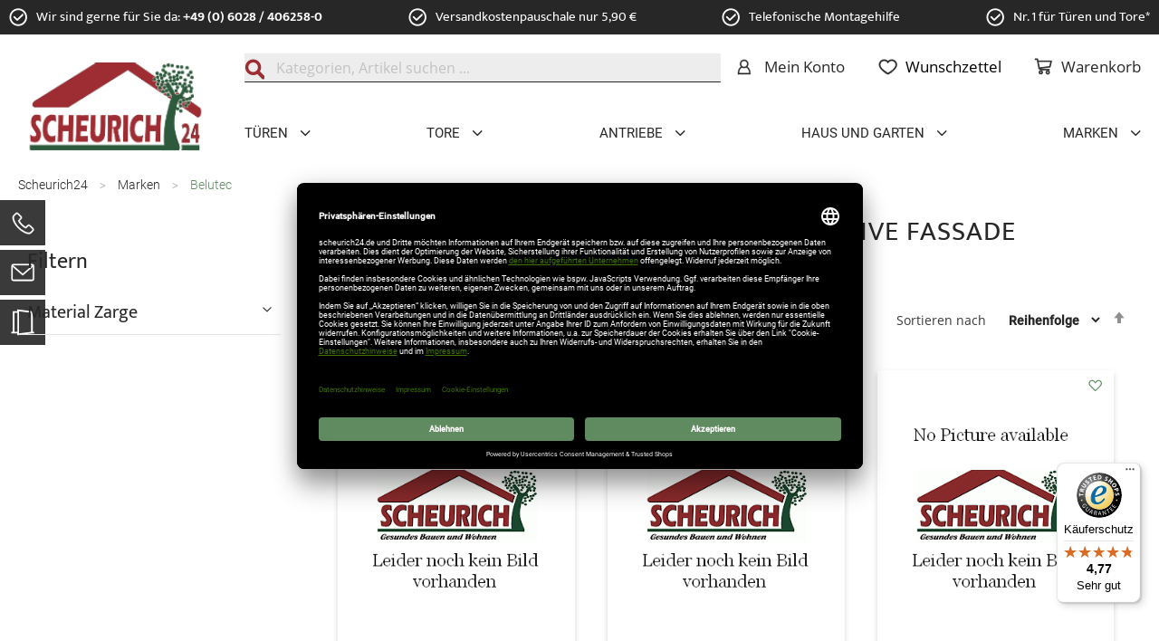

--- FILE ---
content_type: text/html; charset=UTF-8
request_url: https://www.scheurich24.de/marken/belutec.html
body_size: 26094
content:
<!doctype html>
<html lang="de">
    <head >
            <link rel="preconnect" href="//privacy-proxy.usercentrics.eu">    
    <link rel="preload" href="//privacy-proxy.usercentrics.eu/latest/uc-block.bundle.js" as="script">    
    <script id="usercentrics-cmp" data-settings-id="NZLcf8VJX" data-language="de" src="https://app.usercentrics.eu/browser-ui/latest/loader.js" async> </script>    
    <script src="https://privacy-proxy.usercentrics.eu/latest/uc-block.bundle.js" async></script>

<!-- GOOGLE CONSENT MODE INTEGRATION -->
<script type="text/javascript">
     // create dataLayer
     window.dataLayer = window.dataLayer || [];
     function gtag() {
          dataLayer.push(arguments);
     }

     // set „denied" as default for both ad and analytics storage, as well as ad_user_data and ad_personalization,
     gtag("consent", "default", {
          ad_user_data: "denied",
          ad_personalization: "denied",
          ad_storage: "denied",
          analytics_storage: "denied",
          wait_for_update: 2000 // milliseconds to wait for update
     });
</script>
<!-- END OF GOOGLE CONSENT MODE INTEGRATION -->
<script>
    var LOCALE = 'de\u002DDE';
    var BASE_URL = 'https\u003A\u002F\u002Fwww.scheurich24.de\u002F';
    var require = {
        'baseUrl': 'https\u003A\u002F\u002Fwww.scheurich24.de\u002Fstatic\u002Fversion1769002018\u002Ffrontend\u002FLufedit\u002Fscheurich\u002Fde_DE'
    };</script>        <meta charset="utf-8"/>
<meta name="title" content="Belutec Sektionaltore und Ersatzteile"/>
<meta name="description" content="Scheurich24 ist Ihr Fachhändler für Belutec Sektionaltore und die passenden Ersatzteile."/>
<meta name="keywords" content="Belutec, Sektionaltore, Tor, Garagentor, Ersatzteil, Tore, Garagentore, Ersatzteile, Tore, Industrietore"/>
<meta name="robots" content="INDEX,FOLLOW"/>
<meta name="viewport" content="width=device-width, initial-scale=1, maximum-scale=1.0, user-scalable=no"/>
<meta name="format-detection" content="telephone=no"/>
<title>Belutec Sektionaltore und Ersatzteile</title>
<link  rel="stylesheet" type="text/css"  media="all" href="https://www.scheurich24.de/static/version1769002018/frontend/Lufedit/scheurich/de_DE/mage/calendar.css" />
<link  rel="stylesheet" type="text/css"  media="all" href="https://www.scheurich24.de/static/version1769002018/frontend/Lufedit/scheurich/de_DE/css/styles-m.css" />
<link  rel="stylesheet" type="text/css"  media="all" href="https://www.scheurich24.de/static/version1769002018/frontend/Lufedit/scheurich/de_DE/css/custom.css" />
<link  rel="stylesheet" type="text/css"  media="all" href="https://www.scheurich24.de/static/version1769002018/frontend/Lufedit/scheurich/de_DE/Aheadworks_Autorelated/css/main.css" />
<link  rel="stylesheet" type="text/css"  media="all" href="https://www.scheurich24.de/static/version1769002018/frontend/Lufedit/scheurich/de_DE/Amasty_Base/vendor/slick/amslick.min.css" />
<link  rel="stylesheet" type="text/css"  media="all" href="https://www.scheurich24.de/static/version1769002018/frontend/Lufedit/scheurich/de_DE/Amasty_LibSwiperJs/vendor/swiper/swiper.min.css" />
<link  rel="stylesheet" type="text/css"  media="all" href="https://www.scheurich24.de/static/version1769002018/frontend/Lufedit/scheurich/de_DE/Magezon_Core/css/styles.css" />
<link  rel="stylesheet" type="text/css"  media="all" href="https://www.scheurich24.de/static/version1769002018/frontend/Lufedit/scheurich/de_DE/Clerk_Clerk/css/powerstep.css" />
<link  rel="stylesheet" type="text/css"  media="all" href="https://www.scheurich24.de/static/version1769002018/frontend/Lufedit/scheurich/de_DE/Payone_Core/css/payone.css" />
<link  rel="stylesheet" type="text/css"  media="all" href="https://www.scheurich24.de/static/version1769002018/frontend/Lufedit/scheurich/de_DE/Magenest_Popup/css/font-awesome.min.css" />
<link  rel="stylesheet" type="text/css"  media="all" href="https://www.scheurich24.de/static/version1769002018/frontend/Lufedit/scheurich/de_DE/Magenest_Popup/css/animate.css" />
<link  rel="stylesheet" type="text/css"  media="all" href="https://www.scheurich24.de/static/version1769002018/frontend/Lufedit/scheurich/de_DE/Magezon_Core/css/owlcarousel/owl.carousel.min.css" />
<link  rel="stylesheet" type="text/css"  media="all" href="https://www.scheurich24.de/static/version1769002018/frontend/Lufedit/scheurich/de_DE/Magezon_Core/css/animate.css" />
<link  rel="stylesheet" type="text/css"  media="all" href="https://www.scheurich24.de/static/version1769002018/frontend/Lufedit/scheurich/de_DE/Magezon_Core/css/fontawesome5.css" />
<link  rel="stylesheet" type="text/css"  media="all" href="https://www.scheurich24.de/static/version1769002018/frontend/Lufedit/scheurich/de_DE/Magezon_Core/css/mgz_font.css" />
<link  rel="stylesheet" type="text/css"  media="all" href="https://www.scheurich24.de/static/version1769002018/frontend/Lufedit/scheurich/de_DE/Magezon_Core/css/mgz_bootstrap.css" />
<link  rel="stylesheet" type="text/css"  media="all" href="https://www.scheurich24.de/static/version1769002018/frontend/Lufedit/scheurich/de_DE/Magezon_Builder/css/openiconic.min.css" />
<link  rel="stylesheet" type="text/css"  media="all" href="https://www.scheurich24.de/static/version1769002018/frontend/Lufedit/scheurich/de_DE/Magezon_Builder/css/styles.css" />
<link  rel="stylesheet" type="text/css"  media="all" href="https://www.scheurich24.de/static/version1769002018/frontend/Lufedit/scheurich/de_DE/Magezon_Builder/css/common.css" />
<link  rel="stylesheet" type="text/css"  media="all" href="https://www.scheurich24.de/static/version1769002018/frontend/Lufedit/scheurich/de_DE/Magezon_Core/css/magnific.css" />
<link  rel="stylesheet" type="text/css"  media="all" href="https://www.scheurich24.de/static/version1769002018/frontend/Lufedit/scheurich/de_DE/Magezon_Core/css/ionslider.css" />
<link  rel="stylesheet" type="text/css"  media="all" href="https://www.scheurich24.de/static/version1769002018/frontend/Lufedit/scheurich/de_DE/BlueFormBuilder_Core/css/intlTelInput.min.css" />
<link  rel="stylesheet" type="text/css"  media="all" href="https://www.scheurich24.de/static/version1769002018/frontend/Lufedit/scheurich/de_DE/Amasty_ShopbyBase/css/chosen/chosen.css" />
<link  rel="stylesheet" type="text/css"  media="screen and (min-width: 768px)" href="https://www.scheurich24.de/static/version1769002018/frontend/Lufedit/scheurich/de_DE/css/styles-l.css" />
<link  rel="stylesheet" type="text/css"  media="print" href="https://www.scheurich24.de/static/version1769002018/frontend/Lufedit/scheurich/de_DE/css/print.css" />
<script  type="text/javascript"  src="https://www.scheurich24.de/static/version1769002018/frontend/Lufedit/scheurich/de_DE/requirejs/require.js"></script>
<script  type="text/javascript"  src="https://www.scheurich24.de/static/version1769002018/frontend/Lufedit/scheurich/de_DE/Amasty_CheckoutCore/js/amastyCheckoutDisabled.js"></script>
<script  type="text/javascript"  src="https://www.scheurich24.de/static/version1769002018/frontend/Lufedit/scheurich/de_DE/mage/requirejs/mixins.js"></script>
<script  type="text/javascript"  src="https://www.scheurich24.de/static/version1769002018/frontend/Lufedit/scheurich/de_DE/requirejs-config.js"></script>
<link  rel="canonical" href="https://www.scheurich24.de/marken/belutec.html" />
<link  rel="icon" type="image/x-icon" href="https://www.scheurich24.de/media/favicon/stores/1/scheurich24_logo1.png" />
<link  rel="shortcut icon" type="image/x-icon" href="https://www.scheurich24.de/media/favicon/stores/1/scheurich24_logo1.png" />
            <script type="text/x-magento-init">
        {
            "*": {
                "Magento_PageCache/js/form-key-provider": {
                    "isPaginationCacheEnabled":
                        0                }
            }
        }
    </script>
<script type="text/plain" data-usercentrics="MaTelSo">
    (function (m, a, t, e, l, s, o) {
        m["CallTrackingObject"] = l;
        m[l] = m[l] || function () {
            (m[l].q = m[l].q || []).push(arguments)
        };
        s = a.createElement(t);
        o = a.getElementsByTagName(t)[0];
        s.async = 1;
        s.src = e;
        o.parentNode.insertBefore(s, o)
    })(window, document, "script", "//rns.matelso.de/webtracking/4/", "mtls");
</script>
<script type="text/javascript">

    if (window.location.pathname.split("/")[1] == 'installationsservice-checkout' || window.location.pathname.split("/")[1] == 'installationsservice-mail')
        window.setTimeout(function () {
            location.href = "https://www.mila.com/de-de/brands/scheurich24/";
        }, 5000);

</script>
<style>
	@media (min-width: 1220px) {
		.magezon-builder .mgz-container {width: 1220px;}
	}
	</style>
<!-- added by Trusted Shops app: Start -->
<script src="https://integrations.etrusted.com/applications/widget.js/v2" async defer></script>
<!-- End -->

<script nonce="dmwybWh6ZzI4YmVsZ2pua2FidzhleGtkZWl0cm1wdWY=">
    window.YIREO_GOOGLETAGMANAGER2_ENABLED = true;
    (function (events) {
        const initYireoGoogleTagManager2 = function () {
            events.forEach(function (eventType) {
                window.removeEventListener(eventType, initYireoGoogleTagManager2);
            });

                        (function (w, d, s, l, i) {
                w[l] = w[l] || [];
                w[l].push({'gtm.start': new Date().getTime(), event: 'gtm.js'});
                var f = d.getElementsByTagName(s)[0],
                    j = d.createElement(s),
                    dl = l != 'dataLayer' ? '&l=' + l : '';
                j.async = true;
                j.src = 'https\u003A\u002F\u002Fwww.googletagmanager.com' + '/gtm.js?id=' + i + dl;
                f.parentNode.insertBefore(j, f);
            })(window, document, 'script', 'dataLayer', 'GTM\u002DP7HRP44');
                    };

        events.forEach(function (eventType) {
            window.addEventListener(eventType, initYireoGoogleTagManager2, {once: true, passive: true})
        });
    })(['load', 'keydown', 'mouseover', 'scroll', 'touchstart', 'wheel']);

    </script>
    </head>
    <body data-container="body"
          data-mage-init='{"loaderAjax": {}, "loader": { "icon": "https://www.scheurich24.de/static/version1769002018/frontend/Lufedit/scheurich/de_DE/images/loader-2.gif"}}'
        id="html-body" class="page-with-filter page-products categorypath-marken-belutec category-belutec catalog-category-view page-layout-2columns-left">
        


<script type="text/x-magento-init">
    {
        "*": {
            "Magento_PageBuilder/js/widget-initializer": {
                "config": {"[data-content-type=\"slider\"][data-appearance=\"default\"]":{"Magento_PageBuilder\/js\/content-type\/slider\/appearance\/default\/widget":false},"[data-content-type=\"map\"]":{"Magento_PageBuilder\/js\/content-type\/map\/appearance\/default\/widget":false},"[data-content-type=\"row\"]":{"Magento_PageBuilder\/js\/content-type\/row\/appearance\/default\/widget":false},"[data-content-type=\"tabs\"]":{"Magento_PageBuilder\/js\/content-type\/tabs\/appearance\/default\/widget":false},"[data-content-type=\"slide\"]":{"Magento_PageBuilder\/js\/content-type\/slide\/appearance\/default\/widget":{"buttonSelector":".pagebuilder-slide-button","showOverlay":"hover","dataRole":"slide"}},"[data-content-type=\"banner\"]":{"Magento_PageBuilder\/js\/content-type\/banner\/appearance\/default\/widget":{"buttonSelector":".pagebuilder-banner-button","showOverlay":"hover","dataRole":"banner"}},"[data-content-type=\"buttons\"]":{"Magento_PageBuilder\/js\/content-type\/buttons\/appearance\/inline\/widget":false},"[data-content-type=\"products\"][data-appearance=\"carousel\"]":{"Magento_PageBuilder\/js\/content-type\/products\/appearance\/carousel\/widget":false}},
                "breakpoints": {"desktop":{"label":"Desktop","stage":true,"default":true,"class":"desktop-switcher","icon":"Magento_PageBuilder::css\/images\/switcher\/switcher-desktop.svg","conditions":{"min-width":"1024px"},"options":{"products":{"default":{"slidesToShow":"5"}}}},"tablet":{"conditions":{"max-width":"1024px","min-width":"768px"},"options":{"products":{"default":{"slidesToShow":"4"},"continuous":{"slidesToShow":"3"}}}},"mobile":{"label":"Mobile","stage":true,"class":"mobile-switcher","icon":"Magento_PageBuilder::css\/images\/switcher\/switcher-mobile.svg","media":"only screen and (max-width: 768px)","conditions":{"max-width":"768px","min-width":"640px"},"options":{"products":{"default":{"slidesToShow":"3"}}}},"mobile-small":{"conditions":{"max-width":"640px"},"options":{"products":{"default":{"slidesToShow":"2"},"continuous":{"slidesToShow":"1"}}}}}            }
        }
    }
</script>

<div class="cookie-status-message" id="cookie-status">
    The store will not work correctly when cookies are disabled.</div>
<script type="text&#x2F;javascript">document.querySelector("#cookie-status").style.display = "none";</script>
<script type="text/x-magento-init">
    {
        "*": {
            "cookieStatus": {}
        }
    }
</script>

<script type="text/x-magento-init">
    {
        "*": {
            "mage/cookies": {
                "expires": null,
                "path": "\u002F",
                "domain": ".www.scheurich24.de",
                "secure": true,
                "lifetime": "43200"
            }
        }
    }
</script>
    <noscript>
        <div class="message global noscript">
            <div class="content">
                <p>
                    <strong>JavaScript scheint in Ihrem Browser deaktiviert zu sein.</strong>
                    <span>
                        Um unsere Website in bester Weise zu erfahren, aktivieren Sie Javascript in Ihrem Browser.                    </span>
                </p>
            </div>
        </div>
    </noscript>

<script>
    window.cookiesConfig = window.cookiesConfig || {};
    window.cookiesConfig.secure = true;
</script><script>    require.config({
        map: {
            '*': {
                wysiwygAdapter: 'mage/adminhtml/wysiwyg/tiny_mce/tinymceAdapter'
            }
        }
    });</script><script>    require.config({
        paths: {
            googleMaps: 'https\u003A\u002F\u002Fmaps.googleapis.com\u002Fmaps\u002Fapi\u002Fjs\u003Fv\u003D3\u0026key\u003D'
        },
        config: {
            'Magento_PageBuilder/js/utils/map': {
                style: '',
            },
            'Magento_PageBuilder/js/content-type/map/preview': {
                apiKey: '',
                apiKeyErrorMessage: 'You\u0020must\u0020provide\u0020a\u0020valid\u0020\u003Ca\u0020href\u003D\u0027https\u003A\u002F\u002Fwww.scheurich24.de\u002Fadminhtml\u002Fsystem_config\u002Fedit\u002Fsection\u002Fcms\u002F\u0023cms_pagebuilder\u0027\u0020target\u003D\u0027_blank\u0027\u003EGoogle\u0020Maps\u0020API\u0020key\u003C\u002Fa\u003E\u0020to\u0020use\u0020a\u0020map.'
            },
            'Magento_PageBuilder/js/form/element/map': {
                apiKey: '',
                apiKeyErrorMessage: 'You\u0020must\u0020provide\u0020a\u0020valid\u0020\u003Ca\u0020href\u003D\u0027https\u003A\u002F\u002Fwww.scheurich24.de\u002Fadminhtml\u002Fsystem_config\u002Fedit\u002Fsection\u002Fcms\u002F\u0023cms_pagebuilder\u0027\u0020target\u003D\u0027_blank\u0027\u003EGoogle\u0020Maps\u0020API\u0020key\u003C\u002Fa\u003E\u0020to\u0020use\u0020a\u0020map.'
            },
        }
    });</script><script>
    require.config({
        shim: {
            'Magento_PageBuilder/js/utils/map': {
                deps: ['googleMaps']
            }
        }
    });</script><noscript><iframe src="https://www.googletagmanager.com/ns.html?id=GTM-P7HRP44" height="0" width="0" style="display:none;visibility:hidden"></iframe></noscript>
<div class="page-wrapper"><header class="page-header"><div class="panel wrapper"><div class="panel header"><a class="action skip contentarea"
   href="#contentarea">
    <span>
        Zum Inhalt springen    </span>
</a>
<div class="topline">
    <ul>
<li>Wir sind gerne für Sie da: <span class="bold"><a href="tel:060284062580">+49 (0) 6028 / 406258-0</a></span></li>
<li>Versandkostenpauschale nur 5,90 €</li>
<li>Telefonische Montagehilfe</li>
<li>Nr. 1 für Türen und Tore*</li>
</ul>
</div>


</div></div><div class="header content"><div class="menu-toggle">
    <a href="#mobile-menu-wrapper" class="sliding-menu-toggle">
       
    </a>
    <div class="sliding-menu-toggle-close">
        
    </div>
</div>

<a
    class="logo"
    href="https://www.scheurich24.de/"
    title="Scheurich&#x20;GmbH"
    aria-label="store logo">
    <img src="https://www.scheurich24.de/static/version1769002018/frontend/Lufedit/scheurich/de_DE/images/logo.svg"
         title="Scheurich&#x20;GmbH"
         alt="Scheurich&#x20;GmbH"
         width="170"                  />
</a>

<script type="text/javascript">
    require(["jquery"], function ($) {
        $('.action.nav-toggle').on("click", function () {
            $('.sections.nav-sections').toggleClass('open');
        });

    });
</script>
<div data-block="minicart" class="minicart-wrapper">
    <a class="action showcart" href="https://www.scheurich24.de/checkout/cart/"
       data-bind="scope: 'minicart_content'" title="Warenkorb">
        <span class="name">Warenkorb</span>
        <span data-bind="html: getCartParam('subtotal')"></span>
        <span class="counter qty empty"
              data-bind="css: { empty: !!getCartParam('summary_count') == false && !isLoading() }, blockLoader: isLoading">
            <span class="counter-number"><!-- ko text: getCartParam('summary_count') --><!-- /ko --></span>
            <span class="counter-label">
            <!-- ko if: getCartParam('summary_count') -->
                <!-- ko text: getCartParam('summary_count') --><!-- /ko -->
                <!-- ko i18n: 'items' --><!-- /ko -->
                <!-- /ko -->
            </span>
        </span>



    </a>
            <div class="block block-minicart"
             data-role="dropdownDialog"
             data-mage-init='{"dropdownDialog":{
                "appendTo":"[data-block=minicart]",
                "triggerTarget":".showcart",
                "timeout": "2000",
                "closeOnMouseLeave": false,
                "closeOnEscape": true,
                "triggerClass":"active",
                "parentClass":"active",
                "buttons":[]}}'>
            <div id="minicart-content-wrapper" data-bind="scope: 'minicart_content'">
                <!-- ko template: getTemplate() --><!-- /ko -->
            </div>
                    </div>
        <script>
        window.checkout = {"shoppingCartUrl":"https:\/\/www.scheurich24.de\/checkout\/cart\/","checkoutUrl":"https:\/\/www.scheurich24.de\/checkout\/","updateItemQtyUrl":"https:\/\/www.scheurich24.de\/checkout\/sidebar\/updateItemQty\/","removeItemUrl":"https:\/\/www.scheurich24.de\/checkout\/sidebar\/removeItem\/","imageTemplate":"Magento_Catalog\/product\/image_with_borders","baseUrl":"https:\/\/www.scheurich24.de\/","minicartMaxItemsVisible":3,"websiteId":"1","maxItemsToDisplay":10,"storeId":"1","storeGroupId":"1","customerLoginUrl":"https:\/\/www.scheurich24.de\/customer\/account\/login\/","isRedirectRequired":false,"autocomplete":"off","captcha":{"user_login":{"isCaseSensitive":false,"imageHeight":50,"imageSrc":"","refreshUrl":"https:\/\/www.scheurich24.de\/captcha\/refresh\/","isRequired":false,"timestamp":1769531948}}};
    </script>
    <script type="text/x-magento-init">
    {
        "[data-block='minicart']": {
            "Magento_Ui/js/core/app": {"components":{"minicart_content":{"children":{"subtotal.container":{"children":{"subtotal":{"children":{"subtotal.totals":{"config":{"display_cart_subtotal_incl_tax":1,"display_cart_subtotal_excl_tax":0,"template":"Magento_Tax\/checkout\/minicart\/subtotal\/totals"},"children":{"subtotal.totals.msrp":{"component":"Magento_Msrp\/js\/view\/checkout\/minicart\/subtotal\/totals","config":{"displayArea":"minicart-subtotal-hidden","template":"Magento_Msrp\/checkout\/minicart\/subtotal\/totals"}}},"component":"Magento_Tax\/js\/view\/checkout\/minicart\/subtotal\/totals"}},"component":"uiComponent","config":{"template":"Magento_Checkout\/minicart\/subtotal"}}},"component":"uiComponent","config":{"displayArea":"subtotalContainer"}},"item.renderer":{"component":"Magento_Checkout\/js\/view\/cart-item-renderer","config":{"displayArea":"defaultRenderer","template":"Magento_Checkout\/minicart\/item\/default"},"children":{"item.image":{"component":"Magento_Catalog\/js\/view\/image","config":{"template":"Magento_Catalog\/product\/image","displayArea":"itemImage"}},"checkout.cart.item.price.sidebar":{"component":"uiComponent","config":{"template":"Magento_Checkout\/minicart\/item\/price","displayArea":"priceSidebar"}}}},"extra_info":{"component":"uiComponent","config":{"displayArea":"extraInfo"}},"promotion":{"component":"uiComponent","config":{"displayArea":"promotion"}}},"config":{"itemRenderer":{"default":"defaultRenderer","simple":"defaultRenderer","virtual":"defaultRenderer"},"template":"Magento_Checkout\/minicart\/content"},"component":"Magento_Checkout\/js\/view\/minicart"}},"types":[]}        },
        "*": {
            "Magento_Ui/js/block-loader": "https\u003A\u002F\u002Fwww.scheurich24.de\u002Fstatic\u002Fversion1769002018\u002Ffrontend\u002FLufedit\u002Fscheurich\u002Fde_DE\u002Fimages\u002Floader\u002D1.gif"
        }
    }
    </script>
</div>


<div class="block block-search">
    <div class="search-toggler"></div>
    <div class="phone-toggler"><a href="tel:+4960284062580"></a></div>
    <div class="block block-content">
        <form class="form minisearch" id="search_mini_form" action="https://www.scheurich24.de/catalogsearch/result/" method="get">
            <div class="field search">
                <label class="label" for="search" data-role="minisearch-label">
                    <span>Suche</span>
                </label>
                <div class="control">
                    <input id="search"
                           data-mage-init='{"quickSearch":{
                           "formSelector":"#search_mini_form",
                           "url":"https://www.scheurich24.de/search/ajax/suggest/",
                           "destinationSelector":"#search_autocomplete"}
                           }'
                           type="text"
                           name="q"
                           value=""
                           placeholder="Kategorien,&#x20;Artikel&#x20;suchen&#x20;..."
                           class="input-text"
                           maxlength="128"
                           role="combobox"
                           aria-haspopup="false"
                           aria-autocomplete="both"
                           autocomplete="off"
                           aria-expanded="false"/>
                    <div id="search_autocomplete" class="search-autocomplete"></div>
                    <div class="nested">
    <a class="action advanced" href="https://www.scheurich24.de/catalogsearch/advanced/" data-action="advanced-search">
        Erweiterte Suche    </a>
</div>
                </div>
            </div>
            <div class="actions">
                <button type="submit"
                        title="Suche"
                        class="action search"
                        aria-label="Search"
                        >
                    <span>Suche</span>
                </button>
            </div>
        </form>
    </div>
</div>
<script type="text/javascript">
    require(['jquery'], function ($) {
        $('.search-toggler').click(function () {
            $('.block-search .block-content').toggleClass('show');
        });
    });
</script><ul class="header links"><li><a href="https://www.scheurich24.de/customer/account/" title="Konto" id="idSNxyQf3M" class="account-link" >Mein Konto</a></li><li class="link wishlist" data-bind="scope: 'wishlist'">
    <a href="https://www.scheurich24.de/wishlist/" title="Wunschzettel">
        Wunschzettel        <!-- ko if: wishlist().counter -->
        <span data-bind="text: wishlist().counter" class="counter qty"></span>
        <!-- /ko -->
    </a>
</li>
<script type="text/x-magento-init">
    {
        "*": {
            "Magento_Ui/js/core/app": {
                "components": {
                    "wishlist": {
                        "component": "Magento_Wishlist/js/view/wishlist"
                    }
                }
            }
        }
    }

</script>
<li class="item link compare" data-bind="scope: 'compareProducts'" data-role="compare-products-link">
    <a class="action compare no-display" title="Produkte&#x20;vergleichen"
       data-bind="attr: {'href': compareProducts().listUrl}, css: {'no-display': !compareProducts().count}"
    >
        Produkte vergleichen        <span class="counter qty" data-bind="text: compareProducts().countCaption"></span>
    </a>
</li>
<script type="text/x-magento-init">
{"[data-role=compare-products-link]": {"Magento_Ui/js/core/app": {"components":{"compareProducts":{"component":"Magento_Catalog\/js\/view\/compare-products"}}}}}
</script>
    <li class="greet welcome" data-bind="scope: 'customer'">
        <!-- ko if: customer().fullname  -->
        <span class="logged-in"
              data-bind="text: new String('Willkommen, %1!').replace('%1', customer().fullname)">
        </span>
        <!-- /ko -->
        <!-- ko ifnot: customer().fullname  -->
        <span class="not-logged-in"
              data-bind='html:"Scheurich24 Onlineshop"'></span>
                <!-- /ko -->
    </li>
    <script type="text/x-magento-init">
    {
        "*": {
            "Magento_Ui/js/core/app": {
                "components": {
                    "customer": {
                        "component": "Magento_Customer/js/view/customer"
                    }
                }
            }
        }
    }
    </script>

 </ul>    <div class="sections nav-sections">
                <div class="section-items nav-sections-items"
             data-mage-init='{"tabs":{"openedState":"active"}}'>
                                            <div class="section-item-title nav-sections-item-title"
                     data-role="collapsible">
                    <a class="nav-sections-item-switch"
                       data-toggle="switch" href="#store.menu">
                        Menü                    </a>
                </div>
                <div class="section-item-content nav-sections-item-content"
                     id="store.menu"
                     data-role="content">
                    <style>
    @media (min-width: 768px){

        .sections.nav-sections .section-item-content.nav-sections-item-content nav.navigation ul li.level0 .submenu-wrapper .level0.submenu{
            display:none !important;
        }
        .sections.nav-sections .section-item-content.nav-sections-item-content nav.navigation ul li.level0:hover .submenu-wrapper .level0.submenu{
            display:flex !important;
        }
    }
</style>
<div class="mobile-menu hidden-xs hidden-sm hidden-md hidden-lg" id="mobile-menu-wrapper">
    <ul id="mobile-menu">
        <li  class="level0 nav-1 category-item first parent" class="Türen"><a href="https://www.scheurich24.de/tueren.html"  class="level-top Türen" ><span>Türen</span></a><ul class="level0 submenu"><li  class="level1 nav-1-1 category-item first parent" class="Haustüren"><a href="https://www.scheurich24.de/tueren/haustueren.html" ><span>Haustüren</span></a><ul class="level1 submenu"><li  class="level2 nav-1-1-1 category-item first"><a href="https://www.scheurich24.de/tueren/haustueren/aluminium-haustueren.html" ><span>Aluminium-Haustüren</span></a></li><li  class="level2 nav-1-1-2 category-item"><a href="https://www.scheurich24.de/tueren/haustueren/ganzglas-haustueren.html" ><span>Ganzglas-Haustüren</span></a></li><li  class="level2 nav-1-1-3 category-item"><a href="https://www.scheurich24.de/tueren/haustueren/keramik-haustueren.html" ><span>Keramik Haustüren</span></a></li><li  class="level2 nav-1-1-4 category-item"><a href="https://www.scheurich24.de/tueren/haustueren/kunststoff-haustueren.html" ><span>Kunststoff Haustüren</span></a></li><li  class="level2 nav-1-1-5 category-item"><a href="https://www.scheurich24.de/tueren/haustueren/vordaecher.html" ><span>Vordächer</span></a></li><li  class="level2 nav-1-1-6 category-item last"><a href="https://www.scheurich24.de/catalog/category/view/id/2481/" ><span></span></a></li><li class="show-all"><a href="#">Alle anzeigen</a></li></ul></li><li  class="level1 nav-1-2 category-item parent" class="Funktionstüren"><a href="https://www.scheurich24.de/tueren/funktionstueren.html" ><span>Funktionstüren</span></a><ul class="level1 submenu"><li  class="level2 nav-1-2-1 category-item first"><a href="https://www.scheurich24.de/tueren/funktionstueren/feuerschutztueren.html" ><span>Feuerschutztüren</span></a></li><li  class="level2 nav-1-2-2 category-item"><a href="https://www.scheurich24.de/tueren/funktionstueren/rauchschutztueren.html" ><span>Rauchschutztüren</span></a></li><li  class="level2 nav-1-2-3 category-item"><a href="https://www.scheurich24.de/tueren/funktionstueren/sicherheitstueren.html" ><span>Sicherheitstüren</span></a></li><li  class="level2 nav-1-2-4 category-item"><a href="https://www.scheurich24.de/tueren/funktionstueren/mehrzwecktueren.html" ><span>Mehrzwecktüren</span></a></li><li  class="level2 nav-1-2-5 category-item"><a href="https://www.scheurich24.de/tueren/funktionstueren/schallschutztueren.html" ><span>Schallschutztüren</span></a></li><li  class="level2 nav-1-2-6 category-item"><a href="https://www.scheurich24.de/tueren/funktionstueren/baustellentueren.html" ><span>Baustellentüren</span></a></li><li  class="level2 nav-1-2-7 category-item last"><a href="https://www.scheurich24.de/tueren/funktionstueren/klappen.html" ><span>Klappen</span></a></li><li class="show-all"><a href="#">Alle anzeigen</a></li></ul></li><li  class="level1 nav-1-3 category-item parent" class="Innentüren"><a href="https://www.scheurich24.de/tueren/innentueren.html" ><span>Innentüren</span></a><ul class="level1 submenu"><li  class="level2 nav-1-3-1 category-item first"><a href="https://www.scheurich24.de/tueren/innentueren/holz-innentueren.html" ><span>Holz Innentüren</span></a></li><li  class="level2 nav-1-3-2 category-item"><a href="https://www.scheurich24.de/tueren/innentueren/glas-innentueren.html" ><span>Glas Innentüren</span></a></li><li  class="level2 nav-1-3-3 category-item"><a href="https://www.scheurich24.de/tueren/innentueren/stahl-innentueren.html" ><span>Stahl Innentüren</span></a></li><li  class="level2 nav-1-3-4 category-item last"><a href="https://www.scheurich24.de/tueren/innentueren/aluminium-innentueren.html" ><span>Aluminium Innentüren</span></a></li><li class="show-all"><a href="#">Alle anzeigen</a></li></ul></li><li  class="level1 nav-1-4 category-item parent" class="Nebeneingangstüren"><a href="https://www.scheurich24.de/tueren/nebeneingangstueren.html" ><span>Nebeneingangstüren</span></a><ul class="level1 submenu"><li  class="level2 nav-1-4-1 category-item first"><a href="https://www.scheurich24.de/tueren/nebeneingangstueren/kunststoff-nebeneingangstueren.html" ><span>Kunststoff-Nebeneingangstüren</span></a></li><li  class="level2 nav-1-4-2 category-item"><a href="https://www.scheurich24.de/tueren/nebeneingangstueren/aluminium-nebeneingangstueren.html" ><span>Aluminium-Nebeneingangstüren</span></a></li><li  class="level2 nav-1-4-3 category-item"><a href="https://www.scheurich24.de/tueren/nebeneingangstueren/stahl-nebeneingangstueren.html" ><span>Stahl-Nebeneingangstüren </span></a></li><li  class="level2 nav-1-4-4 category-item last"><a href="https://www.scheurich24.de/tueren/nebeneingangstueren/balkontueren.html" ><span>Balkontüren</span></a></li><li class="show-all"><a href="#">Alle anzeigen</a></li></ul></li><li  class="level1 nav-1-5 category-item parent" class="Garagentüren "><a href="https://www.scheurich24.de/tueren/garagentueren.html" ><span>Garagentüren </span></a><ul class="level1 submenu"><li  class="level2 nav-1-5-1 category-item first"><a href="https://www.scheurich24.de/tueren/garagentueren/sektionaltor.html" ><span>Sektionaltor</span></a></li><li  class="level2 nav-1-5-2 category-item"><a href="https://www.scheurich24.de/tueren/garagentueren/rolltor.html" ><span>Rolltor</span></a></li><li  class="level2 nav-1-5-3 category-item"><a href="https://www.scheurich24.de/tueren/garagentueren/schwingtor.html" ><span>Schwingtor</span></a></li><li  class="level2 nav-1-5-4 category-item last"><a href="https://www.scheurich24.de/tueren/garagentueren/seitensektionaltor.html" ><span>Seitensektionaltor</span></a></li><li class="show-all"><a href="#">Alle anzeigen</a></li></ul></li><li  class="level1 nav-1-6 category-item parent" class="Wohnungseingangstüren"><a href="https://www.scheurich24.de/tueren/wohnungseingangstueren.html" ><span>Wohnungseingangstüren</span></a><ul class="level1 submenu"><li  class="level2 nav-1-6-1 category-item first"><a href="https://www.scheurich24.de/tueren/wohnungseingangstueren/holz-wohnungseingangstueren.html" ><span>Holz-Wohnungseingangstüren</span></a></li><li  class="level2 nav-1-6-2 category-item last"><a href="https://www.scheurich24.de/tueren/wohnungseingangstueren/stahl-wohneingangstueren.html" ><span>Stahl-Wohneingangstüren</span></a></li><li class="show-all"><a href="#">Alle anzeigen</a></li></ul></li><li  class="level1 nav-1-7 category-item parent" class="Türzubehör"><a href="https://www.scheurich24.de/tueren/tuerzubehoer.html" ><span>Türzubehör</span></a><ul class="level1 submenu"><li  class="level2 nav-1-7-1 category-item first"><a href="https://www.scheurich24.de/tueren/tuerzubehoer/fingerscansysteme-zugangskontrolle.html" ><span>Fingerscansysteme / Zugangskontrolle </span></a></li><li  class="level2 nav-1-7-2 category-item"><a href="https://www.scheurich24.de/tueren/tuerzubehoer/briefkaesten.html" ><span>Briefkästen</span></a></li><li  class="level2 nav-1-7-3 category-item"><a href="https://www.scheurich24.de/tueren/tuerzubehoer/ersatzteile.html" ><span>Ersatzteile</span></a></li><li  class="level2 nav-1-7-4 category-item"><a href="https://www.scheurich24.de/tueren/tuerzubehoer/zargen.html" ><span>Zargen</span></a></li><li  class="level2 nav-1-7-5 category-item"><a href="https://www.scheurich24.de/tueren/tuerzubehoer/tuerfolien.html" ><span>Türfolien</span></a></li><li  class="level2 nav-1-7-6 category-item"><a href="https://www.scheurich24.de/tueren/tuerzubehoer/tuerensicherheit.html" ><span>Türensicherheit</span></a></li><li  class="level2 nav-1-7-7 category-item last"><a href="https://www.scheurich24.de/tueren/tuerzubehoer/tuerstopper.html" ><span>Türstopper</span></a></li><li class="show-all"><a href="#">Alle anzeigen</a></li></ul></li><li  class="level1 nav-1-8 category-item last" class="Aussentüren"><a href="https://www.scheurich24.de/tueren/aussentueren.html" ><span>Aussentüren</span></a></li></ul></li><li  class="level0 nav-2 category-item parent" class="Tore"><a href="https://www.scheurich24.de/tore.html"  class="level-top Tore" ><span>Tore</span></a><ul class="level0 submenu"><li  class="level1 nav-2-1 category-item first parent" class="Garagentore"><a href="https://www.scheurich24.de/tore/garagentore.html" ><span>Garagentore</span></a><ul class="level1 submenu"><li  class="level2 nav-2-1-1 category-item first"><a href="https://www.scheurich24.de/tore/garagentore/decken-sektionaltore.html" ><span>Decken-Sektionaltore</span></a></li><li  class="level2 nav-2-1-2 category-item"><a href="https://www.scheurich24.de/tore/garagentore/rolltore.html" ><span>Rolltore</span></a></li><li  class="level2 nav-2-1-3 category-item"><a href="https://www.scheurich24.de/tore/garagentore/schwingtore.html" ><span>Schwingtore</span></a></li><li  class="level2 nav-2-1-4 category-item"><a href="https://www.scheurich24.de/tore/garagentore/seitensektionaltore.html" ><span>Seitensektionaltore</span></a></li><li  class="level2 nav-2-1-5 category-item last"><a href="https://www.scheurich24.de/tore/garagentore/deckenlauftor.html" ><span>Deckenlauftor</span></a></li><li class="show-all"><a href="#">Alle anzeigen</a></li></ul></li><li  class="level1 nav-2-2 category-item parent" class="Industrietore"><a href="https://www.scheurich24.de/tore/industrietore.html" ><span>Industrietore</span></a><ul class="level1 submenu"><li  class="level2 nav-2-2-1 category-item first"><a href="https://www.scheurich24.de/tore/industrietore/sektionaltore.html" ><span>Sektionaltore</span></a></li><li  class="level2 nav-2-2-2 category-item"><a href="https://www.scheurich24.de/tore/industrietore/rolltore.html" ><span>Rolltore</span></a></li><li  class="level2 nav-2-2-3 category-item"><a href="https://www.scheurich24.de/tore/industrietore/rollgitter.html" ><span>Rollgitter</span></a></li><li  class="level2 nav-2-2-4 category-item"><a href="https://www.scheurich24.de/tore/industrietore/falttore.html" ><span>Falttore</span></a></li><li  class="level2 nav-2-2-5 category-item"><a href="https://www.scheurich24.de/tore/industrietore/schiebetore.html" ><span>Schiebetore</span></a></li><li  class="level2 nav-2-2-6 category-item"><a href="https://www.scheurich24.de/tore/industrietore/schnelllauftore.html" ><span>Schnelllauftore</span></a></li><li  class="level2 nav-2-2-7 category-item"><a href="https://www.scheurich24.de/tore/industrietore/sammelgaragentore.html" ><span>Sammelgaragentore</span></a></li><li  class="level2 nav-2-2-8 category-item last"><a href="https://www.scheurich24.de/tore/industrietore/verladetechnik.html" ><span>Verladetechnik</span></a></li><li class="show-all"><a href="#">Alle anzeigen</a></li></ul></li><li  class="level1 nav-2-3 category-item parent" class="Hoftore"><a href="https://www.scheurich24.de/tore/hoftore.html" ><span>Hoftore</span></a><ul class="level1 submenu"><li  class="level2 nav-2-3-1 category-item first"><a href="https://www.scheurich24.de/tore/hoftore/drehtore.html" ><span>Drehtore</span></a></li><li  class="level2 nav-2-3-2 category-item last"><a href="https://www.scheurich24.de/tore/hoftore/torbau-einzelteile.html" ><span>Torbau-Einzelteile</span></a></li><li class="show-all"><a href="#">Alle anzeigen</a></li></ul></li><li  class="level1 nav-2-4 category-item parent" class="Garagentorplanen"><a href="https://www.scheurich24.de/tore/garagentorplanen.html" ><span>Garagentorplanen</span></a><ul class="level1 submenu"><li  class="level2 nav-2-4-1 category-item first"><a href="https://www.scheurich24.de/tore/garagentorplanen/motive-fuer-einzelgaragen.html" ><span>Motive für Einzelgaragen</span></a></li><li  class="level2 nav-2-4-2 category-item"><a href="https://www.scheurich24.de/tore/garagentorplanen/motive-fuer-grossraumgaragen.html" ><span>Motive für Großraumgaragen</span></a></li><li  class="level2 nav-2-4-3 category-item last"><a href="https://www.scheurich24.de/tore/garagentorplanen/motive-fuer-mehrfachgaragen.html" ><span>Motive für Mehrfachgaragen</span></a></li><li class="show-all"><a href="#">Alle anzeigen</a></li></ul></li><li  class="level1 nav-2-5 category-item last parent" class="Ersatzteile"><a href="https://www.scheurich24.de/tore/ersatzteile.html" ><span>Ersatzteile</span></a><ul class="level1 submenu"><li  class="level2 nav-2-5-1 category-item first"><a href="https://www.scheurich24.de/tore/ersatzteile/sektionaltore.html" ><span>Sektionaltore</span></a></li><li  class="level2 nav-2-5-2 category-item"><a href="https://www.scheurich24.de/tore/ersatzteile/schwingtore.html" ><span>Schwingtore</span></a></li><li  class="level2 nav-2-5-3 category-item"><a href="https://www.scheurich24.de/tore/ersatzteile/weitere-ersatzteile.html" ><span>Weitere Ersatzteile</span></a></li><li  class="level2 nav-2-5-4 category-item"><a href="https://www.scheurich24.de/tore/ersatzteile/zubehoer.html" ><span>Zubehör</span></a></li><li  class="level2 nav-2-5-5 category-item last"><a href="https://www.scheurich24.de/tore/ersatzteile/scheurich-tore-ersatzteile.html" ><span>Scheurich Tore Ersatzteile</span></a></li><li class="show-all"><a href="#">Alle anzeigen</a></li></ul></li></ul></li><li  class="level0 nav-3 category-item parent" class="Antriebe"><a href="https://www.scheurich24.de/antriebe.html"  class="level-top Antriebe" ><span>Antriebe</span></a><ul class="level0 submenu"><li  class="level1 nav-3-1 category-item first parent" class="Garagentorantriebe"><a href="https://www.scheurich24.de/antriebe/garagentorantriebe.html" ><span>Garagentorantriebe</span></a><ul class="level1 submenu"><li  class="level2 nav-3-1-1 category-item first"><a href="https://www.scheurich24.de/antriebe/garagentorantriebe/einstiegsklasse.html" ><span>Einstiegsklasse</span></a></li><li  class="level2 nav-3-1-2 category-item"><a href="https://www.scheurich24.de/antriebe/garagentorantriebe/mittelklasse.html" ><span>Mittelklasse</span></a></li><li  class="level2 nav-3-1-3 category-item"><a href="https://www.scheurich24.de/antriebe/garagentorantriebe/oberklasse.html" ><span>Oberklasse</span></a></li><li  class="level2 nav-3-1-4 category-item last"><a href="https://www.scheurich24.de/antriebe/garagentorantriebe/spezialanwendungen.html" ><span>Spezialanwendungen</span></a></li><li class="show-all"><a href="#">Alle anzeigen</a></li></ul></li><li  class="level1 nav-3-2 category-item parent" class="Hoftorantriebe"><a href="https://www.scheurich24.de/antriebe/hoftorantriebe.html" ><span>Hoftorantriebe</span></a><ul class="level1 submenu"><li  class="level2 nav-3-2-1 category-item first"><a href="https://www.scheurich24.de/antriebe/hoftorantriebe/drehtorantriebe.html" ><span>Drehtorantriebe</span></a></li><li  class="level2 nav-3-2-2 category-item last"><a href="https://www.scheurich24.de/antriebe/hoftorantriebe/schiebetorantriebe.html" ><span>Schiebetorantriebe</span></a></li><li class="show-all"><a href="#">Alle anzeigen</a></li></ul></li><li  class="level1 nav-3-3 category-item parent" class="Industrietorantriebe"><a href="https://www.scheurich24.de/antriebe/industrietorantriebe.html" ><span>Industrietorantriebe</span></a><ul class="level1 submenu"><li  class="level2 nav-3-3-1 category-item first last"><a href="https://www.scheurich24.de/antriebe/industrietorantriebe/industrie-sektionaltorantriebe.html" ><span>Industrie-Sektionaltorantriebe</span></a></li><li class="show-all"><a href="#">Alle anzeigen</a></li></ul></li><li  class="level1 nav-3-4 category-item parent" class="Park- und Absperrsysteme"><a href="https://www.scheurich24.de/antriebe/park-und-absperrsysteme.html" ><span>Park- und Absperrsysteme</span></a><ul class="level1 submenu"><li  class="level2 nav-3-4-1 category-item first"><a href="https://www.scheurich24.de/antriebe/park-und-absperrsysteme/absperrpoller.html" ><span>Absperrpoller</span></a></li><li  class="level2 nav-3-4-2 category-item"><a href="https://www.scheurich24.de/antriebe/park-und-absperrsysteme/parkschranken.html" ><span>Parkschranken</span></a></li><li  class="level2 nav-3-4-3 category-item"><a href="https://www.scheurich24.de/antriebe/park-und-absperrsysteme/kettenabsenker.html" ><span>Kettenabsenker</span></a></li><li  class="level2 nav-3-4-4 category-item"><a href="https://www.scheurich24.de/antriebe/park-und-absperrsysteme/parkbuegel.html" ><span>Parkbügel</span></a></li><li  class="level2 nav-3-4-5 category-item last"><a href="https://www.scheurich24.de/antriebe/park-und-absperrsysteme/drehkreuze.html" ><span>Drehkreuze</span></a></li><li class="show-all"><a href="#">Alle anzeigen</a></li></ul></li><li  class="level1 nav-3-5 category-item" class="Handsender"><a href="https://www.scheurich24.de/antriebe/handsender.html" ><span>Handsender</span></a></li><li  class="level1 nav-3-6 category-item parent" class="Zubehör"><a href="https://www.scheurich24.de/antriebe/zubehoer.html" ><span>Zubehör</span></a><ul class="level1 submenu"><li  class="level2 nav-3-6-1 category-item first"><a href="https://www.scheurich24.de/antriebe/zubehoer/codetaster.html" ><span>Codetaster</span></a></li><li  class="level2 nav-3-6-2 category-item"><a href="https://www.scheurich24.de/antriebe/zubehoer/empfaenger.html" ><span>Empfänger</span></a></li><li  class="level2 nav-3-6-3 category-item"><a href="https://www.scheurich24.de/antriebe/zubehoer/innentaster.html" ><span>Innentaster</span></a></li><li  class="level2 nav-3-6-4 category-item"><a href="https://www.scheurich24.de/antriebe/zubehoer/lichtschranken.html" ><span>Lichtschranken</span></a></li><li  class="level2 nav-3-6-5 category-item"><a href="https://www.scheurich24.de/antriebe/zubehoer/ampeln-und-blinkleuchten.html" ><span>Ampeln und Blinkleuchten</span></a></li><li  class="level2 nav-3-6-6 category-item"><a href="https://www.scheurich24.de/antriebe/zubehoer/akkus-solar.html" ><span>Akkus + Solar</span></a></li><li  class="level2 nav-3-6-7 category-item"><a href="https://www.scheurich24.de/antriebe/zubehoer/aussenantennen.html" ><span>Außenantennen</span></a></li><li  class="level2 nav-3-6-8 category-item"><a href="https://www.scheurich24.de/antriebe/zubehoer/beschlaege.html" ><span>Beschläge</span></a></li><li  class="level2 nav-3-6-9 category-item"><a href="https://www.scheurich24.de/antriebe/zubehoer/bereichsscanner.html" ><span>Bereichsscanner</span></a></li><li  class="level2 nav-3-6-10 category-item"><a href="https://www.scheurich24.de/antriebe/zubehoer/dth-dtu.html" ><span>DTH &amp; DTU</span></a></li><li  class="level2 nav-3-6-11 category-item"><a href="https://www.scheurich24.de/antriebe/zubehoer/fingerscansysteme-zugangskontrolle.html" ><span>Fingerscansysteme / Zugangskontrolle </span></a></li><li  class="level2 nav-3-6-12 category-item"><a href="https://www.scheurich24.de/antriebe/zubehoer/smart-home.html" ><span>Smart Home</span></a></li><li  class="level2 nav-3-6-13 category-item"><a href="https://www.scheurich24.de/antriebe/zubehoer/lichttechnik.html" ><span>Lichttechnik</span></a></li><li  class="level2 nav-3-6-14 category-item"><a href="https://www.scheurich24.de/antriebe/zubehoer/mechanisch-garagentorantrieb.html" ><span>mechanisch Garagentorantrieb</span></a></li><li  class="level2 nav-3-6-15 category-item"><a href="https://www.scheurich24.de/antriebe/zubehoer/mechanisch-drehtorantriebe.html" ><span>mechanisch Drehtorantriebe</span></a></li><li  class="level2 nav-3-6-16 category-item"><a href="https://www.scheurich24.de/antriebe/zubehoer/mechanisch-schiebetorantriebe.html" ><span>mechanisch Schiebetorantriebe</span></a></li><li  class="level2 nav-3-6-17 category-item"><a href="https://www.scheurich24.de/antriebe/zubehoer/notentriegelungen.html" ><span>Notentriegelungen</span></a></li><li  class="level2 nav-3-6-18 category-item"><a href="https://www.scheurich24.de/antriebe/zubehoer/platinen.html" ><span>Platinen</span></a></li><li  class="level2 nav-3-6-19 category-item"><a href="https://www.scheurich24.de/antriebe/zubehoer/pruefgeraete.html" ><span>Prüfgeräte</span></a></li><li  class="level2 nav-3-6-20 category-item"><a href="https://www.scheurich24.de/antriebe/zubehoer/rolltorsteuerungen.html" ><span>Rolltorsteuerungen</span></a></li><li  class="level2 nav-3-6-21 category-item"><a href="https://www.scheurich24.de/antriebe/zubehoer/schrankensysteme.html" ><span>Schrankensysteme</span></a></li><li  class="level2 nav-3-6-22 category-item"><a href="https://www.scheurich24.de/antriebe/zubehoer/schluesseltaster.html" ><span>Schlüsseltaster</span></a></li><li  class="level2 nav-3-6-23 category-item"><a href="https://www.scheurich24.de/antriebe/zubehoer/sicherheitskontaktleisten.html" ><span>Sicherheitskontaktleisten</span></a></li><li  class="level2 nav-3-6-24 category-item"><a href="https://www.scheurich24.de/antriebe/zubehoer/systemverkabelung.html" ><span>Systemverkabelung</span></a></li><li  class="level2 nav-3-6-25 category-item"><a href="https://www.scheurich24.de/antriebe/zubehoer/standgehaeuse.html" ><span>Standgehäuse</span></a></li><li  class="level2 nav-3-6-26 category-item last"><a href="https://www.scheurich24.de/antriebe/zubehoer/transpondertaster.html" ><span>Transpondertaster</span></a></li><li class="show-all"><a href="#">Alle anzeigen</a></li></ul></li><li  class="level1 nav-3-7 category-item parent" class="Ersatzteile"><a href="https://www.scheurich24.de/antriebe/ersatzteile.html" ><span>Ersatzteile</span></a><ul class="level1 submenu"><li  class="level2 nav-3-7-1 category-item first"><a href="https://www.scheurich24.de/antriebe/ersatzteile/alulux.html" ><span>Alulux</span></a></li><li  class="level2 nav-3-7-2 category-item"><a href="https://www.scheurich24.de/antriebe/ersatzteile/chamberlain.html" ><span>Chamberlain</span></a></li><li  class="level2 nav-3-7-3 category-item"><a href="https://www.scheurich24.de/antriebe/ersatzteile/hoermann.html" ><span>Hörmann</span></a></li><li  class="level2 nav-3-7-4 category-item"><a href="https://www.scheurich24.de/antriebe/ersatzteile/normstahl.html" ><span>Normstahl</span></a></li><li  class="level2 nav-3-7-5 category-item"><a href="https://www.scheurich24.de/antriebe/ersatzteile/novoferm.html" ><span>Novoferm</span></a></li><li  class="level2 nav-3-7-6 category-item"><a href="https://www.scheurich24.de/antriebe/ersatzteile/sommer.html" ><span>Sommer</span></a></li><li  class="level2 nav-3-7-7 category-item"><a href="https://www.scheurich24.de/antriebe/ersatzteile/orion.html" ><span>Orion</span></a></li><li  class="level2 nav-3-7-8 category-item"><a href="https://www.scheurich24.de/antriebe/ersatzteile/marantec.html" ><span>Marantec</span></a></li><li  class="level2 nav-3-7-9 category-item"><a href="https://www.scheurich24.de/antriebe/ersatzteile/came.html" ><span>Came</span></a></li><li  class="level2 nav-3-7-10 category-item"><a href="https://www.scheurich24.de/antriebe/ersatzteile/teckentrup.html" ><span>Teckentrup</span></a></li><li  class="level2 nav-3-7-11 category-item"><a href="https://www.scheurich24.de/antriebe/ersatzteile/aperto.html" ><span>Aperto</span></a></li><li  class="level2 nav-3-7-12 category-item"><a href="https://www.scheurich24.de/antriebe/ersatzteile/avanti.html" ><span>Avanti</span></a></li><li  class="level2 nav-3-7-13 category-item"><a href="https://www.scheurich24.de/antriebe/ersatzteile/rundum-meir.html" ><span>Rundum Meir</span></a></li><li  class="level2 nav-3-7-14 category-item"><a href="https://www.scheurich24.de/antriebe/ersatzteile/belfox.html" ><span>BelFox</span></a></li><li  class="level2 nav-3-7-15 category-item"><a href="https://www.scheurich24.de/antriebe/ersatzteile/tousek.html" ><span>Tousek</span></a></li><li  class="level2 nav-3-7-16 category-item last"><a href="https://www.scheurich24.de/antriebe/ersatzteile/steinau.html" ><span>Steinau</span></a></li><li class="show-all"><a href="#">Alle anzeigen</a></li></ul></li><li  class="level1 nav-3-8 category-item parent" class="Fensterantriebe"><a href="https://www.scheurich24.de/antriebe/fensterantriebe.html" ><span>Fensterantriebe</span></a><ul class="level1 submenu"><li  class="level2 nav-3-8-1 category-item first"><a href="https://www.scheurich24.de/antriebe/fensterantriebe/kettenmotoren.html" ><span>Kettenmotoren</span></a></li><li  class="level2 nav-3-8-2 category-item last"><a href="https://www.scheurich24.de/antriebe/fensterantriebe/haendische-spindel.html" ><span>händische Spindel</span></a></li><li class="show-all"><a href="#">Alle anzeigen</a></li></ul></li><li  class="level1 nav-3-9 category-item parent" class="Rolladen- und Markisenantriebe"><a href="https://www.scheurich24.de/antriebe/rolladen-und-markisenantriebe.html" ><span>Rolladen- und Markisenantriebe</span></a><ul class="level1 submenu"><li  class="level2 nav-3-9-1 category-item first last"><a href="https://www.scheurich24.de/antriebe/rolladen-und-markisenantriebe/rohrmotore.html" ><span>Rohrmotore</span></a></li><li class="show-all"><a href="#">Alle anzeigen</a></li></ul></li><li  class="level1 nav-3-10 category-item parent" class="Smart Home"><a href="https://www.scheurich24.de/antriebe/smart-home.html" ><span>Smart Home</span></a><ul class="level1 submenu"><li  class="level2 nav-3-10-1 category-item first"><a href="https://www.scheurich24.de/antriebe/smart-home/hoermann-smart-home.html" ><span>Hörmann Smart Home</span></a></li><li  class="level2 nav-3-10-2 category-item"><a href="https://www.scheurich24.de/antriebe/smart-home/marantec-maveo.html" ><span>Marantec Maveo</span></a></li><li  class="level2 nav-3-10-3 category-item"><a href="https://www.scheurich24.de/antriebe/smart-home/normstahl-smart-connect.html" ><span>Normstahl Smart Connect</span></a></li><li  class="level2 nav-3-10-4 category-item last"><a href="https://www.scheurich24.de/antriebe/smart-home/ismartgate.html" ><span>ismartgate</span></a></li><li class="show-all"><a href="#">Alle anzeigen</a></li></ul></li><li  class="level1 nav-3-11 category-item last" class="Türantriebe"><a href="https://www.scheurich24.de/antriebe/tuerantriebe.html" ><span>Türantriebe</span></a></li></ul></li><li  class="level0 nav-4 category-item parent" class="Haus und Garten"><a href="https://www.scheurich24.de/haus-und-garten.html"  class="level-top Haus und Garten" ><span>Haus und Garten</span></a><ul class="level0 submenu"><li  class="level1 nav-4-1 category-item first parent" class="Gartenhäuser"><a href="https://www.scheurich24.de/haus-und-garten/gartenhaeuser.html" ><span>Gartenhäuser</span></a><ul class="level1 submenu"><li  class="level2 nav-4-1-1 category-item first"><a href="https://www.scheurich24.de/haus-und-garten/gartenhaeuser/gartenhaeuser.html" ><span>Gartenhäuser</span></a></li><li  class="level2 nav-4-1-2 category-item"><a href="https://www.scheurich24.de/haus-und-garten/gartenhaeuser/materialcontainer.html" ><span>Materialcontainer</span></a></li><li  class="level2 nav-4-1-3 category-item"><a href="https://www.scheurich24.de/haus-und-garten/gartenhaeuser/muelltonnenboxen.html" ><span>Mülltonnenboxen</span></a></li><li  class="level2 nav-4-1-4 category-item"><a href="https://www.scheurich24.de/haus-und-garten/gartenhaeuser/hochbeete.html" ><span>Hochbeete</span></a></li><li  class="level2 nav-4-1-5 category-item"><a href="https://www.scheurich24.de/haus-und-garten/gartenhaeuser/gewaechshaeuser.html" ><span>Gewächshäuser</span></a></li><li  class="level2 nav-4-1-6 category-item last"><a href="https://www.scheurich24.de/haus-und-garten/gartenhaeuser/moebel.html" ><span>Möbel</span></a></li><li class="show-all"><a href="#">Alle anzeigen</a></li></ul></li><li  class="level1 nav-4-2 category-item" class="Hochwasserschutz"><a href="https://www.scheurich24.de/haus-und-garten/hochwasserschutz.html" ><span>Hochwasserschutz</span></a></li><li  class="level1 nav-4-3 category-item parent" class="Garagen & Carports"><a href="https://www.scheurich24.de/haus-und-garten/garagen-carports.html" ><span>Garagen &amp; Carports</span></a><ul class="level1 submenu"><li  class="level2 nav-4-3-1 category-item first"><a href="https://www.scheurich24.de/haus-und-garten/garagen-carports/garagen.html" ><span>Garagen</span></a></li><li  class="level2 nav-4-3-2 category-item last"><a href="https://www.scheurich24.de/haus-und-garten/garagen-carports/carports.html" ><span>Carports</span></a></li><li class="show-all"><a href="#">Alle anzeigen</a></li></ul></li><li  class="level1 nav-4-4 category-item last parent" class="Sonnenschutz"><a href="https://www.scheurich24.de/haus-und-garten/sonnenschutz.html" ><span>Sonnenschutz</span></a><ul class="level1 submenu"><li  class="level2 nav-4-4-1 category-item first last"><a href="https://www.scheurich24.de/haus-und-garten/sonnenschutz/markisen.html" ><span>Markisen</span></a></li><li class="show-all"><a href="#">Alle anzeigen</a></li></ul></li></ul></li><li  class="level0 nav-5 category-item last parent" class="Marken"><a href="https://www.scheurich24.de/marken.html"  class="level-top Marken" ><span>Marken</span></a><ul class="level0 submenu"><li  class="level1 nav-5-1 category-item first parent" class="Alulux"><a href="https://www.scheurich24.de/marken/alulux.html" ><span>Alulux</span></a><ul class="level1 submenu"><li  class="level2 nav-5-1-1 category-item first"><a href="https://www.scheurich24.de/marken/alulux/resident-cd-200.html" ><span>Resident CD 200</span></a></li><li  class="level2 nav-5-1-2 category-item"><a href="https://www.scheurich24.de/marken/alulux/rolltor-cd77.html" ><span>Rolltor CD77</span></a></li><li  class="level2 nav-5-1-3 category-item"><a href="https://www.scheurich24.de/marken/alulux/fernbedienung.html" ><span>Fernbedienung</span></a></li><li  class="level2 nav-5-1-4 category-item"><a href="https://www.scheurich24.de/marken/alulux/ersatzteile-rohrmotore.html" ><span>Ersatzteile Rohrmotore</span></a></li><li  class="level2 nav-5-1-5 category-item last"><a href="https://www.scheurich24.de/marken/alulux/ersatzteile-detolux.html" ><span>Ersatzteile Detolux</span></a></li><li class="show-all"><a href="#">Alle anzeigen</a></li></ul></li><li  class="level1 nav-5-2 category-item parent" class="Alpha Tore"><a href="https://www.scheurich24.de/marken/alpha-tore.html" ><span>Alpha Tore</span></a><ul class="level1 submenu"><li  class="level2 nav-5-2-1 category-item first"><a href="https://www.scheurich24.de/marken/alpha-tore/iso-40-industrietore.html" ><span>ISO 40 Industrietore</span></a></li><li  class="level2 nav-5-2-2 category-item"><a href="https://www.scheurich24.de/marken/alpha-tore/alu-40-industrietore.html" ><span>ALU 40 Industrietore</span></a></li><li  class="level2 nav-5-2-3 category-item"><a href="https://www.scheurich24.de/marken/alpha-tore/panorama-tor-industrietore.html" ><span>Panorama-Tor 40 Industrietore</span></a></li><li  class="level2 nav-5-2-4 category-item"><a href="https://www.scheurich24.de/marken/alpha-tore/iso-60-industrietore.html" ><span>ISO 60 Industrietore</span></a></li><li  class="level2 nav-5-2-5 category-item"><a href="https://www.scheurich24.de/marken/alpha-tore/iso-80-industrietore.html" ><span>ISO 80 Industrietore</span></a></li><li  class="level2 nav-5-2-6 category-item"><a href="https://www.scheurich24.de/marken/alpha-tore/alu-60-industrietore.html" ><span>ALU 60 Industrietore</span></a></li><li  class="level2 nav-5-2-7 category-item"><a href="https://www.scheurich24.de/marken/alpha-tore/panorama-tor-60-industrietore.html" ><span>Panorama-Tor 60 Industrietore</span></a></li><li  class="level2 nav-5-2-8 category-item"><a href="https://www.scheurich24.de/marken/alpha-tore/helix-spiraltore.html" ><span>Helix Spiraltore</span></a></li><li  class="level2 nav-5-2-9 category-item"><a href="https://www.scheurich24.de/marken/alpha-tore/iso-nebentueren.html" ><span>ISO Nebentüren</span></a></li><li  class="level2 nav-5-2-10 category-item last"><a href="https://www.scheurich24.de/marken/alpha-tore/schnelllauftore.html" ><span>Schnelllauftore</span></a></li><li class="show-all"><a href="#">Alle anzeigen</a></li></ul></li><li  class="level1 nav-5-3 category-item parent" class="Aperto"><a href="https://www.scheurich24.de/marken/aperto.html" ><span>Aperto</span></a><ul class="level1 submenu"><li  class="level2 nav-5-3-1 category-item first"><a href="https://www.scheurich24.de/marken/aperto/handsender.html" ><span>Handsender</span></a></li><li  class="level2 nav-5-3-2 category-item last"><a href="https://www.scheurich24.de/marken/aperto/torantriebe.html" ><span>Torantriebe</span></a></li><li class="show-all"><a href="#">Alle anzeigen</a></li></ul></li><li  class="level1 nav-5-4 category-item parent" class="Avanti"><a href="https://www.scheurich24.de/marken/avanti.html" ><span>Avanti</span></a><ul class="level1 submenu"><li  class="level2 nav-5-4-1 category-item first"><a href="https://www.scheurich24.de/marken/avanti/codetaster.html" ><span>Codetaster</span></a></li><li  class="level2 nav-5-4-2 category-item"><a href="https://www.scheurich24.de/marken/avanti/handsender.html" ><span>Handsender</span></a></li><li  class="level2 nav-5-4-3 category-item last"><a href="https://www.scheurich24.de/marken/avanti/zubehoer.html" ><span>Zubehör</span></a></li><li class="show-all"><a href="#">Alle anzeigen</a></li></ul></li><li  class="level1 nav-5-5 category-item" class="Bea"><a href="https://www.scheurich24.de/marken/bea.html" ><span>Bea</span></a></li><li  class="level1 nav-5-6 category-item parent" class="BelFox"><a href="https://www.scheurich24.de/marken/belfox.html" ><span>BelFox</span></a><ul class="level1 submenu"><li  class="level2 nav-5-6-1 category-item first"><a href="https://www.scheurich24.de/marken/belfox/garagentorantriebe.html" ><span>Garagentorantriebe</span></a></li><li  class="level2 nav-5-6-2 category-item"><a href="https://www.scheurich24.de/marken/belfox/drehtorantriebe.html" ><span>Drehtorantriebe</span></a></li><li  class="level2 nav-5-6-3 category-item"><a href="https://www.scheurich24.de/marken/belfox/schiebetorantriebe.html" ><span>Schiebetorantriebe</span></a></li><li  class="level2 nav-5-6-4 category-item"><a href="https://www.scheurich24.de/marken/belfox/saeulenantriebe-fuer-schiebetore.html" ><span>Säulenantriebe für Schiebetore</span></a></li><li  class="level2 nav-5-6-5 category-item"><a href="https://www.scheurich24.de/marken/belfox/motore.html" ><span>Motore</span></a></li><li  class="level2 nav-5-6-6 category-item"><a href="https://www.scheurich24.de/marken/belfox/antriebsportale.html" ><span>Antriebsportale</span></a></li><li  class="level2 nav-5-6-7 category-item"><a href="https://www.scheurich24.de/marken/belfox/bedienelemente.html" ><span>Bedienelemente</span></a></li><li  class="level2 nav-5-6-8 category-item"><a href="https://www.scheurich24.de/marken/belfox/sicherheitseinrichtung.html" ><span>Sicherheitseinrichtung</span></a></li><li  class="level2 nav-5-6-9 category-item last"><a href="https://www.scheurich24.de/marken/belfox/technische-standsaeulen.html" ><span>Technische Standsäulen</span></a></li><li class="show-all"><a href="#">Alle anzeigen</a></li></ul></li><li  class="level1 nav-5-7 category-item" class="Belutec"><a href="https://www.scheurich24.de/marken/belutec.html" ><span>Belutec</span></a></li><li  class="level1 nav-5-8 category-item parent" class="Biofa"><a href="https://www.scheurich24.de/marken/biofa.html" ><span>Biofa</span></a><ul class="level1 submenu"><li  class="level2 nav-5-8-1 category-item first"><a href="https://www.scheurich24.de/marken/biofa/innen.html" ><span>Innen</span></a></li><li  class="level2 nav-5-8-2 category-item last"><a href="https://www.scheurich24.de/marken/biofa/aussen.html" ><span>Aussen</span></a></li><li class="show-all"><a href="#">Alle anzeigen</a></li></ul></li><li  class="level1 nav-5-9 category-item" class="BKS"><a href="https://www.scheurich24.de/marken/bks.html" ><span>BKS</span></a></li><li  class="level1 nav-5-10 category-item parent" class="Came"><a href="https://www.scheurich24.de/marken/came.html" ><span>Came</span></a><ul class="level1 submenu"><li  class="level2 nav-5-10-1 category-item first"><a href="https://www.scheurich24.de/marken/came/antriebe.html" ><span>Antriebe</span></a></li><li  class="level2 nav-5-10-2 category-item"><a href="https://www.scheurich24.de/marken/came/zubehoer.html" ><span>Ersatzteile</span></a></li><li  class="level2 nav-5-10-3 category-item last"><a href="https://www.scheurich24.de/marken/came/hand-und-funksender.html" ><span>Hand- und Funksender</span></a></li><li class="show-all"><a href="#">Alle anzeigen</a></li></ul></li><li  class="level1 nav-5-11 category-item parent" class="Chamberlain"><a href="https://www.scheurich24.de/marken/chamberlain.html" ><span>Chamberlain</span></a><ul class="level1 submenu"><li  class="level2 nav-5-11-1 category-item first"><a href="https://www.scheurich24.de/marken/chamberlain/garagentorantriebe.html" ><span>Garagentorantriebe</span></a></li><li  class="level2 nav-5-11-2 category-item"><a href="https://www.scheurich24.de/marken/chamberlain/drehtorantriebe.html" ><span>Drehtorantriebe</span></a></li><li  class="level2 nav-5-11-3 category-item"><a href="https://www.scheurich24.de/marken/chamberlain/schiebetorantriebe.html" ><span>Schiebetorantriebe</span></a></li><li  class="level2 nav-5-11-4 category-item"><a href="https://www.scheurich24.de/marken/chamberlain/ersatzteile.html" ><span>Ersatzteile</span></a></li><li  class="level2 nav-5-11-5 category-item"><a href="https://www.scheurich24.de/marken/chamberlain/handsender.html" ><span>Handsender</span></a></li><li  class="level2 nav-5-11-6 category-item last"><a href="https://www.scheurich24.de/marken/chamberlain/lichtschranken.html" ><span>Lichtschranken</span></a></li><li class="show-all"><a href="#">Alle anzeigen</a></li></ul></li><li  class="level1 nav-5-12 category-item parent" class="ConDoor"><a href="https://www.scheurich24.de/marken/condoor.html" ><span>ConDoor</span></a><ul class="level1 submenu"><li  class="level2 nav-5-12-1 category-item first"><a href="https://www.scheurich24.de/marken/condoor/select-line.html" ><span>Select-Line</span></a></li><li  class="level2 nav-5-12-2 category-item"><a href="https://www.scheurich24.de/marken/condoor/top-line.html" ><span>Top-Line</span></a></li><li  class="level2 nav-5-12-3 category-item"><a href="https://www.scheurich24.de/marken/condoor/luxe-line.html" ><span>Luxe-Line</span></a></li><li  class="level2 nav-5-12-4 category-item"><a href="https://www.scheurich24.de/marken/condoor/ersatzteile.html" ><span>Ersatzteile</span></a></li><li  class="level2 nav-5-12-5 category-item last"><a href="https://www.scheurich24.de/marken/condoor/torantriebe.html" ><span>Torantriebe</span></a></li><li class="show-all"><a href="#">Alle anzeigen</a></li></ul></li><li  class="level1 nav-5-13 category-item" class="Crawford"><a href="https://www.scheurich24.de/marken/crawford.html" ><span>Crawford</span></a></li><li  class="level1 nav-5-14 category-item parent" class="Dickert"><a href="https://www.scheurich24.de/marken/dickert.html" ><span>Dickert</span></a><ul class="level1 submenu"><li  class="level2 nav-5-14-1 category-item first last"><a href="https://www.scheurich24.de/marken/dickert/handsender.html" ><span>Handsender</span></a></li><li class="show-all"><a href="#">Alle anzeigen</a></li></ul></li><li  class="level1 nav-5-15 category-item" class="Ditec"><a href="https://www.scheurich24.de/marken/ditec.html" ><span>Ditec</span></a></li><li  class="level1 nav-5-16 category-item parent" class="DoorHan"><a href="https://www.scheurich24.de/marken/doorhan.html" ><span>DoorHan</span></a><ul class="level1 submenu"><li  class="level2 nav-5-16-1 category-item first"><a href="https://www.scheurich24.de/marken/doorhan/sektional-garagentor.html" ><span>Sektional Garagentor</span></a></li><li  class="level2 nav-5-16-2 category-item last"><a href="https://www.scheurich24.de/marken/doorhan/verladetechnik.html" ><span>Verladetechnik</span></a></li><li class="show-all"><a href="#">Alle anzeigen</a></li></ul></li><li  class="level1 nav-5-17 category-item parent" class="Ekey"><a href="https://www.scheurich24.de/marken/ekey.html" ><span>Ekey</span></a><ul class="level1 submenu"><li  class="level2 nav-5-17-1 category-item first"><a href="https://www.scheurich24.de/marken/ekey/ekey-home.html" ><span>ekey home</span></a></li><li  class="level2 nav-5-17-2 category-item"><a href="https://www.scheurich24.de/marken/ekey/ekey-multi.html" ><span>ekey multi</span></a></li><li  class="level2 nav-5-17-3 category-item"><a href="https://www.scheurich24.de/marken/ekey/home-automation.html" ><span>Home-Automation</span></a></li><li  class="level2 nav-5-17-4 category-item"><a href="https://www.scheurich24.de/marken/ekey/zubehoer.html" ><span>Zubehör</span></a></li><li  class="level2 nav-5-17-5 category-item last"><a href="https://www.scheurich24.de/marken/ekey/ekey-uno.html" ><span>ekey uno</span></a></li><li class="show-all"><a href="#">Alle anzeigen</a></li></ul></li><li  class="level1 nav-5-18 category-item parent" class="FeBa"><a href="https://www.scheurich24.de/marken/feba.html" ><span>FeBa</span></a><ul class="level1 submenu"><li  class="level2 nav-5-18-1 category-item first"><a href="https://www.scheurich24.de/marken/feba/nebeneingangstueren.html" ><span>Nebeneingangstüren</span></a></li><li  class="level2 nav-5-18-2 category-item last"><a href="https://www.scheurich24.de/marken/feba/balkontuere.html" ><span>Balkontüre</span></a></li><li class="show-all"><a href="#">Alle anzeigen</a></li></ul></li><li  class="level1 nav-5-19 category-item" class="FM Feldmann und Mayer Türen"><a href="https://www.scheurich24.de/marken/fm.html" ><span>FM Feldmann und Mayer Türen</span></a></li><li  class="level1 nav-5-20 category-item" class="Groke"><a href="https://www.scheurich24.de/marken/groke.html" ><span>Groke</span></a></li><li  class="level1 nav-5-21 category-item parent" class="Hörmann"><a href="https://www.scheurich24.de/marken/hoermann.html" ><span>Hörmann</span></a><ul class="level1 submenu"><li  class="level2 nav-5-21-1 category-item first"><a href="https://www.scheurich24.de/marken/hoermann/tueren.html" ><span>Türen</span></a></li><li  class="level2 nav-5-21-2 category-item"><a href="https://www.scheurich24.de/marken/hoermann/tore.html" ><span>Tore</span></a></li><li  class="level2 nav-5-21-3 category-item"><a href="https://www.scheurich24.de/marken/hoermann/antriebe.html" ><span>Torantriebe</span></a></li><li  class="level2 nav-5-21-4 category-item"><a href="https://www.scheurich24.de/marken/hoermann/seitensektionaltore.html" ><span>Seitensektionaltore</span></a></li><li  class="level2 nav-5-21-5 category-item"><a href="https://www.scheurich24.de/marken/hoermann/schwingtore.html" ><span>Schwingtore</span></a></li><li  class="level2 nav-5-21-6 category-item"><a href="https://www.scheurich24.de/marken/hoermann/rolltore.html" ><span>Rolltore</span></a></li><li  class="level2 nav-5-21-7 category-item"><a href="https://www.scheurich24.de/marken/hoermann/durchblickfenster.html" ><span>Durchblickfenster</span></a></li><li  class="level2 nav-5-21-8 category-item last"><a href="https://www.scheurich24.de/marken/hoermann/sektionaltore.html" ><span>Sektionaltore</span></a></li><li class="show-all"><a href="#">Alle anzeigen</a></li></ul></li><li  class="level1 nav-5-22 category-item parent" class="Klauke"><a href="https://www.scheurich24.de/marken/klauke.html" ><span>Klauke</span></a><ul class="level1 submenu"><li  class="level2 nav-5-22-1 category-item first"><a href="https://www.scheurich24.de/marken/klauke/aluminium-haustueren.html" ><span>Aluminium-Haustüren</span></a></li><li  class="level2 nav-5-22-2 category-item"><a href="https://www.scheurich24.de/marken/klauke/sprossentueren.html" ><span>Sprossentüren</span></a></li><li  class="level2 nav-5-22-3 category-item"><a href="https://www.scheurich24.de/marken/klauke/nebeneingangstueren.html" ><span>Nebeneingangstüren</span></a></li><li  class="level2 nav-5-22-4 category-item last"><a href="https://www.scheurich24.de/marken/klauke/glastueren.html" ><span>Glastüren</span></a></li><li class="show-all"><a href="#">Alle anzeigen</a></li></ul></li><li  class="level1 nav-5-23 category-item" class="Krispol"><a href="https://www.scheurich24.de/marken/krispol.html" ><span>Krispol</span></a></li><li  class="level1 nav-5-24 category-item" class="Lebo"><a href="https://www.scheurich24.de/marken/lebo.html" ><span>Lebo</span></a></li><li  class="level1 nav-5-25 category-item" class="LiftMaster"><a href="https://www.scheurich24.de/marken/liftmaster.html" ><span>LiftMaster</span></a></li><li  class="level1 nav-5-26 category-item parent" class="Livos"><a href="https://www.scheurich24.de/marken/livos.html" ><span>Livos</span></a><ul class="level1 submenu"><li  class="level2 nav-5-26-1 category-item first"><a href="https://www.scheurich24.de/marken/livos/holz-innen.html" ><span>Holz Innen</span></a></li><li  class="level2 nav-5-26-2 category-item"><a href="https://www.scheurich24.de/marken/livos/holz-aussen.html" ><span>Holz außen</span></a></li><li  class="level2 nav-5-26-3 category-item"><a href="https://www.scheurich24.de/marken/livos/wandgestaltung.html" ><span>Wandgestaltung</span></a></li><li  class="level2 nav-5-26-4 category-item"><a href="https://www.scheurich24.de/marken/livos/reinigung-pflege.html" ><span>Reinigung &amp; Pflege</span></a></li><li  class="level2 nav-5-26-5 category-item"><a href="https://www.scheurich24.de/marken/livos/schadstoffsanierung.html" ><span>Schadstoffsanierung</span></a></li><li  class="level2 nav-5-26-6 category-item"><a href="https://www.scheurich24.de/marken/livos/kreative-gestaltung.html" ><span>Kreative Gestaltung</span></a></li><li  class="level2 nav-5-26-7 category-item"><a href="https://www.scheurich24.de/marken/livos/geruchsneutral.html" ><span>Geruchsneutral</span></a></li><li  class="level2 nav-5-26-8 category-item"><a href="https://www.scheurich24.de/marken/livos/pferd-reiter.html" ><span>Pferd &amp; Reiter</span></a></li><li  class="level2 nav-5-26-9 category-item last"><a href="https://www.scheurich24.de/marken/livos/spezialprodukte.html" ><span>Spezialprodukte</span></a></li><li class="show-all"><a href="#">Alle anzeigen</a></li></ul></li><li  class="level1 nav-5-27 category-item parent" class="Marantec"><a href="https://www.scheurich24.de/marken/marantec.html" ><span>Marantec</span></a><ul class="level1 submenu"><li  class="level2 nav-5-27-1 category-item first"><a href="https://www.scheurich24.de/marken/marantec/antriebe.html" ><span>Garagentorantriebe</span></a></li><li  class="level2 nav-5-27-2 category-item"><a href="https://www.scheurich24.de/marken/marantec/zubehoer.html" ><span>Zubehör</span></a></li><li  class="level2 nav-5-27-3 category-item"><a href="https://www.scheurich24.de/marken/marantec/ersatzteile.html" ><span>Ersatzteile</span></a></li><li  class="level2 nav-5-27-4 category-item"><a href="https://www.scheurich24.de/marken/marantec/pruefgeraete.html" ><span>Prüfgeräte</span></a></li><li  class="level2 nav-5-27-5 category-item"><a href="https://www.scheurich24.de/marken/marantec/parkschranken.html" ><span>Parkschranken</span></a></li><li  class="level2 nav-5-27-6 category-item last"><a href="https://www.scheurich24.de/marken/marantec/industrietorantriebe.html" ><span>Industrietorantriebe</span></a></li><li class="show-all"><a href="#">Alle anzeigen</a></li></ul></li><li  class="level1 nav-5-28 category-item" class="Meißner"><a href="https://www.scheurich24.de/marken/meissner.html" ><span>Meißner</span></a></li><li  class="level1 nav-5-29 category-item parent" class="Normstahl"><a href="https://www.scheurich24.de/marken/normstahl.html" ><span>Normstahl</span></a><ul class="level1 submenu"><li  class="level2 nav-5-29-1 category-item first"><a href="https://www.scheurich24.de/marken/normstahl/tore.html" ><span>Tore</span></a></li><li  class="level2 nav-5-29-2 category-item"><a href="https://www.scheurich24.de/marken/normstahl/antriebe.html" ><span>Antriebe</span></a></li><li  class="level2 nav-5-29-3 category-item"><a href="https://www.scheurich24.de/marken/normstahl/ersatzteile.html" ><span>Ersatzteile</span></a></li><li  class="level2 nav-5-29-4 category-item"><a href="https://www.scheurich24.de/marken/normstahl/verladetechnik.html" ><span>Verladetechnik</span></a></li><li  class="level2 nav-5-29-5 category-item last"><a href="https://www.scheurich24.de/marken/normstahl/dst-euro-duo.html" ><span>DST-Euro / DUO</span></a></li><li class="show-all"><a href="#">Alle anzeigen</a></li></ul></li><li  class="level1 nav-5-30 category-item parent" class="Novoferm"><a href="https://www.scheurich24.de/marken/novoferm.html" ><span>Novoferm</span></a><ul class="level1 submenu"><li  class="level2 nav-5-30-1 category-item first"><a href="https://www.scheurich24.de/marken/novoferm/sektionaltore.html" ><span>Sektionaltore</span></a></li><li  class="level2 nav-5-30-2 category-item"><a href="https://www.scheurich24.de/marken/novoferm/schwingtore.html" ><span>Schwingtore</span></a></li><li  class="level2 nav-5-30-3 category-item"><a href="https://www.scheurich24.de/marken/novoferm/garagentorantriebe.html" ><span>Garagentorantriebe</span></a></li><li  class="level2 nav-5-30-4 category-item"><a href="https://www.scheurich24.de/marken/novoferm/hoftorantriebe.html" ><span>Hoftorantriebe</span></a></li><li  class="level2 nav-5-30-5 category-item"><a href="https://www.scheurich24.de/marken/novoferm/garagen-nebentueren.html" ><span>Garagen-Nebentüren </span></a></li><li  class="level2 nav-5-30-6 category-item"><a href="https://www.scheurich24.de/marken/novoferm/garagentueren.html" ><span>Garagentüren</span></a></li><li  class="level2 nav-5-30-7 category-item"><a href="https://www.scheurich24.de/marken/novoferm/tueren.html" ><span>Türen</span></a></li><li  class="level2 nav-5-30-8 category-item"><a href="https://www.scheurich24.de/marken/novoferm/ersatzteile.html" ><span>Ersatzteile</span></a></li><li  class="level2 nav-5-30-9 category-item last"><a href="https://www.scheurich24.de/marken/novoferm/innentaster.html" ><span>Innentaster</span></a></li><li class="show-all"><a href="#">Alle anzeigen</a></li></ul></li><li  class="level1 nav-5-31 category-item parent" class="Rundum Meir"><a href="https://www.scheurich24.de/marken/rundum-meir.html" ><span>Rundum Meir</span></a><ul class="level1 submenu"><li  class="level2 nav-5-31-1 category-item first"><a href="https://www.scheurich24.de/marken/rundum-meir/ersatzteile-rundumtore.html" ><span>Ersatzteile Rundumtore</span></a></li><li  class="level2 nav-5-31-2 category-item"><a href="https://www.scheurich24.de/marken/rundum-meir/handsender.html" ><span>Handsender</span></a></li><li  class="level2 nav-5-31-3 category-item"><a href="https://www.scheurich24.de/marken/rundum-meir/rundum-antriebe.html" ><span>Rundum Antriebe</span></a></li><li  class="level2 nav-5-31-4 category-item"><a href="https://www.scheurich24.de/marken/rundum-meir/ersatzteile-antrieb-mz-4.html" ><span>Ersatzteile Antrieb MZ 4</span></a></li><li  class="level2 nav-5-31-5 category-item"><a href="https://www.scheurich24.de/marken/rundum-meir/ersatzteile-antrieb-mz-3.html" ><span>Ersatzteile Antrieb MZ 3</span></a></li><li  class="level2 nav-5-31-6 category-item"><a href="https://www.scheurich24.de/marken/rundum-meir/ersatzteile-antrieb-mz-5.html" ><span>Ersatzteile Antrieb MZ 5</span></a></li><li  class="level2 nav-5-31-7 category-item last"><a href="https://www.scheurich24.de/marken/rundum-meir/empfaenger.html" ><span>Empfänger</span></a></li><li class="show-all"><a href="#">Alle anzeigen</a></li></ul></li><li  class="level1 nav-5-32 category-item" class="Ryterna"><a href="https://www.scheurich24.de/marken/ryterna.html" ><span>Ryterna</span></a></li><li  class="level1 nav-5-33 category-item parent" class="Scheurich"><a href="https://www.scheurich24.de/marken/scheurich.html" ><span>Scheurich</span></a><ul class="level1 submenu"><li  class="level2 nav-5-33-1 category-item first"><a href="https://www.scheurich24.de/marken/scheurich/garagentore.html" ><span>Garagentore</span></a></li><li  class="level2 nav-5-33-2 category-item"><a href="https://www.scheurich24.de/marken/scheurich/tueren.html" ><span>Türen</span></a></li><li  class="level2 nav-5-33-3 category-item"><a href="https://www.scheurich24.de/marken/scheurich/antriebe.html" ><span>Antriebe</span></a></li><li  class="level2 nav-5-33-4 category-item"><a href="https://www.scheurich24.de/marken/scheurich/markisen.html" ><span>Markisen</span></a></li><li  class="level2 nav-5-33-5 category-item"><a href="https://www.scheurich24.de/marken/scheurich/vordaecher.html" ><span>Vordächer</span></a></li><li  class="level2 nav-5-33-6 category-item"><a href="https://www.scheurich24.de/marken/scheurich/fenster.html" ><span>Fenster</span></a></li><li  class="level2 nav-5-33-7 category-item"><a href="https://www.scheurich24.de/marken/scheurich/garagentorplanen.html" ><span>Garagentorplanen</span></a></li><li  class="level2 nav-5-33-8 category-item last"><a href="https://www.scheurich24.de/marken/scheurich/tuerfolien.html" ><span>Türfolien</span></a></li><li class="show-all"><a href="#">Alle anzeigen</a></li></ul></li><li  class="level1 nav-5-34 category-item parent" class="Schörghuber"><a href="https://www.scheurich24.de/marken/schoerghuber.html" ><span>Schörghuber</span></a><ul class="level1 submenu"><li  class="level2 nav-5-34-1 category-item first"><a href="https://www.scheurich24.de/marken/schoerghuber/brandschutztueren.html" ><span>Brandschutztüren</span></a></li><li  class="level2 nav-5-34-2 category-item"><a href="https://www.scheurich24.de/marken/schoerghuber/rauchschutztueren.html" ><span>Rauchschutztüren</span></a></li><li  class="level2 nav-5-34-3 category-item last"><a href="https://www.scheurich24.de/marken/schoerghuber/sicherheitstueren.html" ><span>Sicherheitstüren</span></a></li><li class="show-all"><a href="#">Alle anzeigen</a></li></ul></li><li  class="level1 nav-5-35 category-item" class="Schüco"><a href="https://www.scheurich24.de/marken/schueco.html" ><span>Schüco</span></a></li><li  class="level1 nav-5-36 category-item parent" class="Siebau"><a href="https://www.scheurich24.de/marken/siebau.html" ><span>Siebau</span></a><ul class="level1 submenu"><li  class="level2 nav-5-36-1 category-item first"><a href="https://www.scheurich24.de/marken/siebau/gartenhaeuser.html" ><span>Gartenhäuser</span></a></li><li  class="level2 nav-5-36-2 category-item"><a href="https://www.scheurich24.de/marken/siebau/material-container.html" ><span>Material-Container</span></a></li><li  class="level2 nav-5-36-3 category-item"><a href="https://www.scheurich24.de/marken/siebau/fertiggaragen.html" ><span>Fertiggaragen</span></a></li><li  class="level2 nav-5-36-4 category-item"><a href="https://www.scheurich24.de/marken/siebau/muelltonnenbox.html" ><span>Mülltonnenbox</span></a></li><li  class="level2 nav-5-36-5 category-item last"><a href="https://www.scheurich24.de/marken/siebau/ersatzteile.html" ><span>Ersatzteile</span></a></li><li class="show-all"><a href="#">Alle anzeigen</a></li></ul></li><li  class="level1 nav-5-37 category-item parent" class="Sommer"><a href="https://www.scheurich24.de/marken/sommer.html" ><span>Sommer</span></a><ul class="level1 submenu"><li  class="level2 nav-5-37-1 category-item first"><a href="https://www.scheurich24.de/marken/sommer/garagentorantriebe.html" ><span>Garagentorantriebe</span></a></li><li  class="level2 nav-5-37-2 category-item"><a href="https://www.scheurich24.de/marken/sommer/drehtorantriebe.html" ><span>Drehtorantriebe</span></a></li><li  class="level2 nav-5-37-3 category-item"><a href="https://www.scheurich24.de/marken/sommer/schiebetorantriebe.html" ><span>Schiebetorantriebe</span></a></li><li  class="level2 nav-5-37-4 category-item"><a href="https://www.scheurich24.de/marken/sommer/handsender.html" ><span>Handsender </span></a></li><li  class="level2 nav-5-37-5 category-item"><a href="https://www.scheurich24.de/marken/sommer/parkschranken.html" ><span>Parkschranken</span></a></li><li  class="level2 nav-5-37-6 category-item"><a href="https://www.scheurich24.de/marken/sommer/ersatzteile.html" ><span>Ersatzteile</span></a></li><li  class="level2 nav-5-37-7 category-item"><a href="https://www.scheurich24.de/marken/sommer/fluegeltorantriebe.html" ><span>Flügeltorantriebe</span></a></li><li  class="level2 nav-5-37-8 category-item"><a href="https://www.scheurich24.de/marken/sommer/beschlaege.html" ><span>Beschläge</span></a></li><li  class="level2 nav-5-37-9 category-item"><a href="https://www.scheurich24.de/marken/sommer/notentriegelung-von-aussen.html" ><span>Notentriegelung von außen</span></a></li><li  class="level2 nav-5-37-10 category-item"><a href="https://www.scheurich24.de/marken/sommer/sicherheit.html" ><span>Sicherheit</span></a></li><li  class="level2 nav-5-37-11 category-item"><a href="https://www.scheurich24.de/marken/sommer/zubehoer-garagentorantriebe.html" ><span>Zubehör Garagentorantriebe</span></a></li><li  class="level2 nav-5-37-12 category-item last"><a href="https://www.scheurich24.de/marken/sommer/zubehoer-drehtorantriebe.html" ><span>Zubehör Drehtorantriebe</span></a></li><li class="show-all"><a href="#">Alle anzeigen</a></li></ul></li><li  class="level1 nav-5-38 category-item" class="Splendoor"><a href="https://www.scheurich24.de/marken/splendoor.html" ><span>Splendoor</span></a></li><li  class="level1 nav-5-39 category-item parent" class="Steinau"><a href="https://www.scheurich24.de/marken/steinau.html" ><span>Steinau</span></a><ul class="level1 submenu"><li  class="level2 nav-5-39-1 category-item first"><a href="https://www.scheurich24.de/marken/steinau/garagentorantriebe.html" ><span>Garagentorantriebe</span></a></li><li  class="level2 nav-5-39-2 category-item"><a href="https://www.scheurich24.de/marken/steinau/sektionaltore.html" ><span>Sektionaltore</span></a></li><li  class="level2 nav-5-39-3 category-item last"><a href="https://www.scheurich24.de/marken/steinau/tuerzubehoer.html" ><span>Türzubehör</span></a></li><li class="show-all"><a href="#">Alle anzeigen</a></li></ul></li><li  class="level1 nav-5-40 category-item parent" class="Teckentrup"><a href="https://www.scheurich24.de/marken/teckentrup.html" ><span>Teckentrup</span></a><ul class="level1 submenu"><li  class="level2 nav-5-40-1 category-item first"><a href="https://www.scheurich24.de/marken/teckentrup/tore.html" ><span>Tore</span></a></li><li  class="level2 nav-5-40-2 category-item"><a href="https://www.scheurich24.de/marken/teckentrup/tueren.html" ><span>Türen</span></a></li><li  class="level2 nav-5-40-3 category-item"><a href="https://www.scheurich24.de/marken/teckentrup/garagentorantriebe.html" ><span>Garagentorantriebe</span></a></li><li  class="level2 nav-5-40-4 category-item"><a href="https://www.scheurich24.de/marken/teckentrup/funkempfaenger-868-mhz.html" ><span>Funkempfänger 868 Mhz</span></a></li><li  class="level2 nav-5-40-5 category-item"><a href="https://www.scheurich24.de/marken/teckentrup/zubehoer.html" ><span>Zubehör</span></a></li><li  class="level2 nav-5-40-6 category-item"><a href="https://www.scheurich24.de/marken/teckentrup/edelstahlzargen.html" ><span>Edelstahlzargen</span></a></li><li  class="level2 nav-5-40-7 category-item"><a href="https://www.scheurich24.de/marken/teckentrup/edelstahltueren.html" ><span>Edelstahltüren</span></a></li><li  class="level2 nav-5-40-8 category-item"><a href="https://www.scheurich24.de/marken/teckentrup/ersatzteile.html" ><span>Ersatzteile</span></a></li><li  class="level2 nav-5-40-9 category-item last"><a href="https://www.scheurich24.de/marken/teckentrup/express.html" ><span>Express</span></a></li><li class="show-all"><a href="#">Alle anzeigen</a></li></ul></li><li  class="level1 nav-5-41 category-item" class="Tormatic Novoferm"><a href="https://www.scheurich24.de/marken/tormatic-novoferm.html" ><span>Tormatic Novoferm</span></a></li><li  class="level1 nav-5-42 category-item parent" class="Tousek"><a href="https://www.scheurich24.de/marken/tousek.html" ><span>Tousek</span></a><ul class="level1 submenu"><li  class="level2 nav-5-42-1 category-item first"><a href="https://www.scheurich24.de/marken/tousek/garagentorantriebe.html" ><span>Garagentorantriebe</span></a></li><li  class="level2 nav-5-42-2 category-item"><a href="https://www.scheurich24.de/marken/tousek/absperrsysteme.html" ><span>Absperrsysteme</span></a></li><li  class="level2 nav-5-42-3 category-item"><a href="https://www.scheurich24.de/marken/tousek/drehtorantriebe.html" ><span>Drehtorantriebe</span></a></li><li  class="level2 nav-5-42-4 category-item"><a href="https://www.scheurich24.de/marken/tousek/schiebetorantriebe.html" ><span>Schiebetorantriebe</span></a></li><li  class="level2 nav-5-42-5 category-item"><a href="https://www.scheurich24.de/marken/tousek/fenstermotore.html" ><span>Fenstermotore</span></a></li><li  class="level2 nav-5-42-6 category-item"><a href="https://www.scheurich24.de/marken/tousek/zubehoer.html" ><span>Zubehör</span></a></li><li  class="level2 nav-5-42-7 category-item"><a href="https://www.scheurich24.de/marken/tousek/ersatzteile.html" ><span>Ersatzteile</span></a></li><li  class="level2 nav-5-42-8 category-item"><a href="https://www.scheurich24.de/marken/tousek/interface.html" ><span>Interface</span></a></li><li  class="level2 nav-5-42-9 category-item"><a href="https://www.scheurich24.de/marken/tousek/funksystem-rs-868-tak.html" ><span>Funksystem RS 868 TAK</span></a></li><li  class="level2 nav-5-42-10 category-item"><a href="https://www.scheurich24.de/marken/tousek/funksystem-bt-40.html" ><span>Funksystem BT 40</span></a></li><li  class="level2 nav-5-42-11 category-item"><a href="https://www.scheurich24.de/marken/tousek/gsm-300-rs-868.html" ><span>GSM 300 RS 868</span></a></li><li  class="level2 nav-5-42-12 category-item"><a href="https://www.scheurich24.de/marken/tousek/funkempfaenger-rs-433-und-rs-868.html" ><span>Funkempfänger RS 433 und RS 868</span></a></li><li  class="level2 nav-5-42-13 category-item"><a href="https://www.scheurich24.de/marken/tousek/zugtaster.html" ><span>Zugtaster</span></a></li><li  class="level2 nav-5-42-14 category-item"><a href="https://www.scheurich24.de/marken/tousek/aiphone-gegensprechanlage-fuer-ein-mehrfamilienhaeuser.html" ><span>AIPHONE Gegensprechanlage für Ein-/Mehrfamilienhäuser</span></a></li><li  class="level2 nav-5-42-15 category-item last"><a href="https://www.scheurich24.de/marken/tousek/funkuebertragungssystem-sicherheitskontaktleisten.html" ><span>Funkübertragungssystem Sicherheitskontaktleisten</span></a></li><li class="show-all"><a href="#">Alle anzeigen</a></li></ul></li><li  class="level1 nav-5-43 category-item parent" class="Weller Electronic"><a href="https://www.scheurich24.de/marken/weller-electronic.html" ><span>Weller Electronic</span></a><ul class="level1 submenu"><li  class="level2 nav-5-43-1 category-item first last"><a href="https://www.scheurich24.de/marken/weller-electronic/handsender.html" ><span>Handsender</span></a></li><li class="show-all"><a href="#">Alle anzeigen</a></li></ul></li><li  class="level1 nav-5-44 category-item" class="Alukon"><a href="https://www.scheurich24.de/marken/alukon.html" ><span>Alukon</span></a></li><li  class="level1 nav-5-45 category-item" class="Berner"><a href="https://www.scheurich24.de/marken/berner.html" ><span>Berner</span></a></li><li  class="level1 nav-5-46 category-item" class="Hekatron"><a href="https://www.scheurich24.de/marken/hekatron.html" ><span>Hekatron</span></a></li><li  class="level1 nav-5-47 category-item last" class="GEZE"><a href="https://www.scheurich24.de/marken/geze.html" ><span>GEZE</span></a></li></ul></li>    </ul>
</div>
<nav class="navigation" data-action="navigation">
    <!--    <ul data-mage-init='{"menu":{"responsive":true, "expanded":true, "position":{"my":"left top","at":"left bottom"}}}'>-->
    <ul>
        <li  class="level0 nav-1 category-item first parent" class="Türen"><a href="https://www.scheurich24.de/tueren.html"  class="level-top Türen" ><span>Türen</span></a><ul class="level0 submenu"><li  class="level1 nav-1-1 category-item first parent" class="Haustüren"><a href="https://www.scheurich24.de/tueren/haustueren.html" ><span>Haustüren</span></a><ul class="level1 submenu"><li  class="level2 nav-1-1-1 category-item first"><a href="https://www.scheurich24.de/tueren/haustueren/aluminium-haustueren.html" ><span>Aluminium-Haustüren</span></a></li><li  class="level2 nav-1-1-2 category-item"><a href="https://www.scheurich24.de/tueren/haustueren/ganzglas-haustueren.html" ><span>Ganzglas-Haustüren</span></a></li><li  class="level2 nav-1-1-3 category-item"><a href="https://www.scheurich24.de/tueren/haustueren/keramik-haustueren.html" ><span>Keramik Haustüren</span></a></li><li  class="level2 nav-1-1-4 category-item"><a href="https://www.scheurich24.de/tueren/haustueren/kunststoff-haustueren.html" ><span>Kunststoff Haustüren</span></a></li><li  class="level2 nav-1-1-5 category-item"><a href="https://www.scheurich24.de/tueren/haustueren/vordaecher.html" ><span>Vordächer</span></a></li><li  class="level2 nav-1-1-6 category-item last"><a href="https://www.scheurich24.de/catalog/category/view/id/2481/" ><span></span></a></li><li class="show-all"><a href="#">Alle anzeigen</a></li></ul></li><li  class="level1 nav-1-2 category-item parent" class="Funktionstüren"><a href="https://www.scheurich24.de/tueren/funktionstueren.html" ><span>Funktionstüren</span></a><ul class="level1 submenu"><li  class="level2 nav-1-2-1 category-item first"><a href="https://www.scheurich24.de/tueren/funktionstueren/feuerschutztueren.html" ><span>Feuerschutztüren</span></a></li><li  class="level2 nav-1-2-2 category-item"><a href="https://www.scheurich24.de/tueren/funktionstueren/rauchschutztueren.html" ><span>Rauchschutztüren</span></a></li><li  class="level2 nav-1-2-3 category-item"><a href="https://www.scheurich24.de/tueren/funktionstueren/sicherheitstueren.html" ><span>Sicherheitstüren</span></a></li><li  class="level2 nav-1-2-4 category-item"><a href="https://www.scheurich24.de/tueren/funktionstueren/mehrzwecktueren.html" ><span>Mehrzwecktüren</span></a></li><li  class="level2 nav-1-2-5 category-item"><a href="https://www.scheurich24.de/tueren/funktionstueren/schallschutztueren.html" ><span>Schallschutztüren</span></a></li><li  class="level2 nav-1-2-6 category-item"><a href="https://www.scheurich24.de/tueren/funktionstueren/baustellentueren.html" ><span>Baustellentüren</span></a></li><li  class="level2 nav-1-2-7 category-item last"><a href="https://www.scheurich24.de/tueren/funktionstueren/klappen.html" ><span>Klappen</span></a></li><li class="show-all"><a href="#">Alle anzeigen</a></li></ul></li><li  class="level1 nav-1-3 category-item parent" class="Innentüren"><a href="https://www.scheurich24.de/tueren/innentueren.html" ><span>Innentüren</span></a><ul class="level1 submenu"><li  class="level2 nav-1-3-1 category-item first"><a href="https://www.scheurich24.de/tueren/innentueren/holz-innentueren.html" ><span>Holz Innentüren</span></a></li><li  class="level2 nav-1-3-2 category-item"><a href="https://www.scheurich24.de/tueren/innentueren/glas-innentueren.html" ><span>Glas Innentüren</span></a></li><li  class="level2 nav-1-3-3 category-item"><a href="https://www.scheurich24.de/tueren/innentueren/stahl-innentueren.html" ><span>Stahl Innentüren</span></a></li><li  class="level2 nav-1-3-4 category-item last"><a href="https://www.scheurich24.de/tueren/innentueren/aluminium-innentueren.html" ><span>Aluminium Innentüren</span></a></li><li class="show-all"><a href="#">Alle anzeigen</a></li></ul></li><li  class="level1 nav-1-4 category-item parent" class="Nebeneingangstüren"><a href="https://www.scheurich24.de/tueren/nebeneingangstueren.html" ><span>Nebeneingangstüren</span></a><ul class="level1 submenu"><li  class="level2 nav-1-4-1 category-item first"><a href="https://www.scheurich24.de/tueren/nebeneingangstueren/kunststoff-nebeneingangstueren.html" ><span>Kunststoff-Nebeneingangstüren</span></a></li><li  class="level2 nav-1-4-2 category-item"><a href="https://www.scheurich24.de/tueren/nebeneingangstueren/aluminium-nebeneingangstueren.html" ><span>Aluminium-Nebeneingangstüren</span></a></li><li  class="level2 nav-1-4-3 category-item"><a href="https://www.scheurich24.de/tueren/nebeneingangstueren/stahl-nebeneingangstueren.html" ><span>Stahl-Nebeneingangstüren </span></a></li><li  class="level2 nav-1-4-4 category-item last"><a href="https://www.scheurich24.de/tueren/nebeneingangstueren/balkontueren.html" ><span>Balkontüren</span></a></li><li class="show-all"><a href="#">Alle anzeigen</a></li></ul></li><li  class="level1 nav-1-5 category-item parent" class="Garagentüren "><a href="https://www.scheurich24.de/tueren/garagentueren.html" ><span>Garagentüren </span></a><ul class="level1 submenu"><li  class="level2 nav-1-5-1 category-item first"><a href="https://www.scheurich24.de/tueren/garagentueren/sektionaltor.html" ><span>Sektionaltor</span></a></li><li  class="level2 nav-1-5-2 category-item"><a href="https://www.scheurich24.de/tueren/garagentueren/rolltor.html" ><span>Rolltor</span></a></li><li  class="level2 nav-1-5-3 category-item"><a href="https://www.scheurich24.de/tueren/garagentueren/schwingtor.html" ><span>Schwingtor</span></a></li><li  class="level2 nav-1-5-4 category-item last"><a href="https://www.scheurich24.de/tueren/garagentueren/seitensektionaltor.html" ><span>Seitensektionaltor</span></a></li><li class="show-all"><a href="#">Alle anzeigen</a></li></ul></li><li  class="level1 nav-1-6 category-item parent" class="Wohnungseingangstüren"><a href="https://www.scheurich24.de/tueren/wohnungseingangstueren.html" ><span>Wohnungseingangstüren</span></a><ul class="level1 submenu"><li  class="level2 nav-1-6-1 category-item first"><a href="https://www.scheurich24.de/tueren/wohnungseingangstueren/holz-wohnungseingangstueren.html" ><span>Holz-Wohnungseingangstüren</span></a></li><li  class="level2 nav-1-6-2 category-item last"><a href="https://www.scheurich24.de/tueren/wohnungseingangstueren/stahl-wohneingangstueren.html" ><span>Stahl-Wohneingangstüren</span></a></li><li class="show-all"><a href="#">Alle anzeigen</a></li></ul></li><li  class="level1 nav-1-7 category-item parent" class="Türzubehör"><a href="https://www.scheurich24.de/tueren/tuerzubehoer.html" ><span>Türzubehör</span></a><ul class="level1 submenu"><li  class="level2 nav-1-7-1 category-item first"><a href="https://www.scheurich24.de/tueren/tuerzubehoer/fingerscansysteme-zugangskontrolle.html" ><span>Fingerscansysteme / Zugangskontrolle </span></a></li><li  class="level2 nav-1-7-2 category-item"><a href="https://www.scheurich24.de/tueren/tuerzubehoer/briefkaesten.html" ><span>Briefkästen</span></a></li><li  class="level2 nav-1-7-3 category-item"><a href="https://www.scheurich24.de/tueren/tuerzubehoer/ersatzteile.html" ><span>Ersatzteile</span></a></li><li  class="level2 nav-1-7-4 category-item"><a href="https://www.scheurich24.de/tueren/tuerzubehoer/zargen.html" ><span>Zargen</span></a></li><li  class="level2 nav-1-7-5 category-item"><a href="https://www.scheurich24.de/tueren/tuerzubehoer/tuerfolien.html" ><span>Türfolien</span></a></li><li  class="level2 nav-1-7-6 category-item"><a href="https://www.scheurich24.de/tueren/tuerzubehoer/tuerensicherheit.html" ><span>Türensicherheit</span></a></li><li  class="level2 nav-1-7-7 category-item last"><a href="https://www.scheurich24.de/tueren/tuerzubehoer/tuerstopper.html" ><span>Türstopper</span></a></li><li class="show-all"><a href="#">Alle anzeigen</a></li></ul></li><li  class="level1 nav-1-8 category-item last" class="Aussentüren"><a href="https://www.scheurich24.de/tueren/aussentueren.html" ><span>Aussentüren</span></a></li></ul></li><li  class="level0 nav-2 category-item parent" class="Tore"><a href="https://www.scheurich24.de/tore.html"  class="level-top Tore" ><span>Tore</span></a><ul class="level0 submenu"><li  class="level1 nav-2-1 category-item first parent" class="Garagentore"><a href="https://www.scheurich24.de/tore/garagentore.html" ><span>Garagentore</span></a><ul class="level1 submenu"><li  class="level2 nav-2-1-1 category-item first"><a href="https://www.scheurich24.de/tore/garagentore/decken-sektionaltore.html" ><span>Decken-Sektionaltore</span></a></li><li  class="level2 nav-2-1-2 category-item"><a href="https://www.scheurich24.de/tore/garagentore/rolltore.html" ><span>Rolltore</span></a></li><li  class="level2 nav-2-1-3 category-item"><a href="https://www.scheurich24.de/tore/garagentore/schwingtore.html" ><span>Schwingtore</span></a></li><li  class="level2 nav-2-1-4 category-item"><a href="https://www.scheurich24.de/tore/garagentore/seitensektionaltore.html" ><span>Seitensektionaltore</span></a></li><li  class="level2 nav-2-1-5 category-item last"><a href="https://www.scheurich24.de/tore/garagentore/deckenlauftor.html" ><span>Deckenlauftor</span></a></li><li class="show-all"><a href="#">Alle anzeigen</a></li></ul></li><li  class="level1 nav-2-2 category-item parent" class="Industrietore"><a href="https://www.scheurich24.de/tore/industrietore.html" ><span>Industrietore</span></a><ul class="level1 submenu"><li  class="level2 nav-2-2-1 category-item first"><a href="https://www.scheurich24.de/tore/industrietore/sektionaltore.html" ><span>Sektionaltore</span></a></li><li  class="level2 nav-2-2-2 category-item"><a href="https://www.scheurich24.de/tore/industrietore/rolltore.html" ><span>Rolltore</span></a></li><li  class="level2 nav-2-2-3 category-item"><a href="https://www.scheurich24.de/tore/industrietore/rollgitter.html" ><span>Rollgitter</span></a></li><li  class="level2 nav-2-2-4 category-item"><a href="https://www.scheurich24.de/tore/industrietore/falttore.html" ><span>Falttore</span></a></li><li  class="level2 nav-2-2-5 category-item"><a href="https://www.scheurich24.de/tore/industrietore/schiebetore.html" ><span>Schiebetore</span></a></li><li  class="level2 nav-2-2-6 category-item"><a href="https://www.scheurich24.de/tore/industrietore/schnelllauftore.html" ><span>Schnelllauftore</span></a></li><li  class="level2 nav-2-2-7 category-item"><a href="https://www.scheurich24.de/tore/industrietore/sammelgaragentore.html" ><span>Sammelgaragentore</span></a></li><li  class="level2 nav-2-2-8 category-item last"><a href="https://www.scheurich24.de/tore/industrietore/verladetechnik.html" ><span>Verladetechnik</span></a></li><li class="show-all"><a href="#">Alle anzeigen</a></li></ul></li><li  class="level1 nav-2-3 category-item parent" class="Hoftore"><a href="https://www.scheurich24.de/tore/hoftore.html" ><span>Hoftore</span></a><ul class="level1 submenu"><li  class="level2 nav-2-3-1 category-item first"><a href="https://www.scheurich24.de/tore/hoftore/drehtore.html" ><span>Drehtore</span></a></li><li  class="level2 nav-2-3-2 category-item last"><a href="https://www.scheurich24.de/tore/hoftore/torbau-einzelteile.html" ><span>Torbau-Einzelteile</span></a></li><li class="show-all"><a href="#">Alle anzeigen</a></li></ul></li><li  class="level1 nav-2-4 category-item parent" class="Garagentorplanen"><a href="https://www.scheurich24.de/tore/garagentorplanen.html" ><span>Garagentorplanen</span></a><ul class="level1 submenu"><li  class="level2 nav-2-4-1 category-item first"><a href="https://www.scheurich24.de/tore/garagentorplanen/motive-fuer-einzelgaragen.html" ><span>Motive für Einzelgaragen</span></a></li><li  class="level2 nav-2-4-2 category-item"><a href="https://www.scheurich24.de/tore/garagentorplanen/motive-fuer-grossraumgaragen.html" ><span>Motive für Großraumgaragen</span></a></li><li  class="level2 nav-2-4-3 category-item last"><a href="https://www.scheurich24.de/tore/garagentorplanen/motive-fuer-mehrfachgaragen.html" ><span>Motive für Mehrfachgaragen</span></a></li><li class="show-all"><a href="#">Alle anzeigen</a></li></ul></li><li  class="level1 nav-2-5 category-item last parent" class="Ersatzteile"><a href="https://www.scheurich24.de/tore/ersatzteile.html" ><span>Ersatzteile</span></a><ul class="level1 submenu"><li  class="level2 nav-2-5-1 category-item first"><a href="https://www.scheurich24.de/tore/ersatzteile/sektionaltore.html" ><span>Sektionaltore</span></a></li><li  class="level2 nav-2-5-2 category-item"><a href="https://www.scheurich24.de/tore/ersatzteile/schwingtore.html" ><span>Schwingtore</span></a></li><li  class="level2 nav-2-5-3 category-item"><a href="https://www.scheurich24.de/tore/ersatzteile/weitere-ersatzteile.html" ><span>Weitere Ersatzteile</span></a></li><li  class="level2 nav-2-5-4 category-item"><a href="https://www.scheurich24.de/tore/ersatzteile/zubehoer.html" ><span>Zubehör</span></a></li><li  class="level2 nav-2-5-5 category-item last"><a href="https://www.scheurich24.de/tore/ersatzteile/scheurich-tore-ersatzteile.html" ><span>Scheurich Tore Ersatzteile</span></a></li><li class="show-all"><a href="#">Alle anzeigen</a></li></ul></li></ul></li><li  class="level0 nav-3 category-item parent" class="Antriebe"><a href="https://www.scheurich24.de/antriebe.html"  class="level-top Antriebe" ><span>Antriebe</span></a><ul class="level0 submenu"><li  class="level1 nav-3-1 category-item first parent" class="Garagentorantriebe"><a href="https://www.scheurich24.de/antriebe/garagentorantriebe.html" ><span>Garagentorantriebe</span></a><ul class="level1 submenu"><li  class="level2 nav-3-1-1 category-item first"><a href="https://www.scheurich24.de/antriebe/garagentorantriebe/einstiegsklasse.html" ><span>Einstiegsklasse</span></a></li><li  class="level2 nav-3-1-2 category-item"><a href="https://www.scheurich24.de/antriebe/garagentorantriebe/mittelklasse.html" ><span>Mittelklasse</span></a></li><li  class="level2 nav-3-1-3 category-item"><a href="https://www.scheurich24.de/antriebe/garagentorantriebe/oberklasse.html" ><span>Oberklasse</span></a></li><li  class="level2 nav-3-1-4 category-item last"><a href="https://www.scheurich24.de/antriebe/garagentorantriebe/spezialanwendungen.html" ><span>Spezialanwendungen</span></a></li><li class="show-all"><a href="#">Alle anzeigen</a></li></ul></li><li  class="level1 nav-3-2 category-item parent" class="Hoftorantriebe"><a href="https://www.scheurich24.de/antriebe/hoftorantriebe.html" ><span>Hoftorantriebe</span></a><ul class="level1 submenu"><li  class="level2 nav-3-2-1 category-item first"><a href="https://www.scheurich24.de/antriebe/hoftorantriebe/drehtorantriebe.html" ><span>Drehtorantriebe</span></a></li><li  class="level2 nav-3-2-2 category-item last"><a href="https://www.scheurich24.de/antriebe/hoftorantriebe/schiebetorantriebe.html" ><span>Schiebetorantriebe</span></a></li><li class="show-all"><a href="#">Alle anzeigen</a></li></ul></li><li  class="level1 nav-3-3 category-item parent" class="Industrietorantriebe"><a href="https://www.scheurich24.de/antriebe/industrietorantriebe.html" ><span>Industrietorantriebe</span></a><ul class="level1 submenu"><li  class="level2 nav-3-3-1 category-item first last"><a href="https://www.scheurich24.de/antriebe/industrietorantriebe/industrie-sektionaltorantriebe.html" ><span>Industrie-Sektionaltorantriebe</span></a></li><li class="show-all"><a href="#">Alle anzeigen</a></li></ul></li><li  class="level1 nav-3-4 category-item parent" class="Park- und Absperrsysteme"><a href="https://www.scheurich24.de/antriebe/park-und-absperrsysteme.html" ><span>Park- und Absperrsysteme</span></a><ul class="level1 submenu"><li  class="level2 nav-3-4-1 category-item first"><a href="https://www.scheurich24.de/antriebe/park-und-absperrsysteme/absperrpoller.html" ><span>Absperrpoller</span></a></li><li  class="level2 nav-3-4-2 category-item"><a href="https://www.scheurich24.de/antriebe/park-und-absperrsysteme/parkschranken.html" ><span>Parkschranken</span></a></li><li  class="level2 nav-3-4-3 category-item"><a href="https://www.scheurich24.de/antriebe/park-und-absperrsysteme/kettenabsenker.html" ><span>Kettenabsenker</span></a></li><li  class="level2 nav-3-4-4 category-item"><a href="https://www.scheurich24.de/antriebe/park-und-absperrsysteme/parkbuegel.html" ><span>Parkbügel</span></a></li><li  class="level2 nav-3-4-5 category-item last"><a href="https://www.scheurich24.de/antriebe/park-und-absperrsysteme/drehkreuze.html" ><span>Drehkreuze</span></a></li><li class="show-all"><a href="#">Alle anzeigen</a></li></ul></li><li  class="level1 nav-3-5 category-item" class="Handsender"><a href="https://www.scheurich24.de/antriebe/handsender.html" ><span>Handsender</span></a></li><li  class="level1 nav-3-6 category-item parent" class="Zubehör"><a href="https://www.scheurich24.de/antriebe/zubehoer.html" ><span>Zubehör</span></a><ul class="level1 submenu"><li  class="level2 nav-3-6-1 category-item first"><a href="https://www.scheurich24.de/antriebe/zubehoer/codetaster.html" ><span>Codetaster</span></a></li><li  class="level2 nav-3-6-2 category-item"><a href="https://www.scheurich24.de/antriebe/zubehoer/empfaenger.html" ><span>Empfänger</span></a></li><li  class="level2 nav-3-6-3 category-item"><a href="https://www.scheurich24.de/antriebe/zubehoer/innentaster.html" ><span>Innentaster</span></a></li><li  class="level2 nav-3-6-4 category-item"><a href="https://www.scheurich24.de/antriebe/zubehoer/lichtschranken.html" ><span>Lichtschranken</span></a></li><li  class="level2 nav-3-6-5 category-item"><a href="https://www.scheurich24.de/antriebe/zubehoer/ampeln-und-blinkleuchten.html" ><span>Ampeln und Blinkleuchten</span></a></li><li  class="level2 nav-3-6-6 category-item"><a href="https://www.scheurich24.de/antriebe/zubehoer/akkus-solar.html" ><span>Akkus + Solar</span></a></li><li  class="level2 nav-3-6-7 category-item"><a href="https://www.scheurich24.de/antriebe/zubehoer/aussenantennen.html" ><span>Außenantennen</span></a></li><li  class="level2 nav-3-6-8 category-item"><a href="https://www.scheurich24.de/antriebe/zubehoer/beschlaege.html" ><span>Beschläge</span></a></li><li  class="level2 nav-3-6-9 category-item"><a href="https://www.scheurich24.de/antriebe/zubehoer/bereichsscanner.html" ><span>Bereichsscanner</span></a></li><li  class="level2 nav-3-6-10 category-item"><a href="https://www.scheurich24.de/antriebe/zubehoer/dth-dtu.html" ><span>DTH &amp; DTU</span></a></li><li  class="level2 nav-3-6-11 category-item"><a href="https://www.scheurich24.de/antriebe/zubehoer/fingerscansysteme-zugangskontrolle.html" ><span>Fingerscansysteme / Zugangskontrolle </span></a></li><li  class="level2 nav-3-6-12 category-item"><a href="https://www.scheurich24.de/antriebe/zubehoer/smart-home.html" ><span>Smart Home</span></a></li><li  class="level2 nav-3-6-13 category-item"><a href="https://www.scheurich24.de/antriebe/zubehoer/lichttechnik.html" ><span>Lichttechnik</span></a></li><li  class="level2 nav-3-6-14 category-item"><a href="https://www.scheurich24.de/antriebe/zubehoer/mechanisch-garagentorantrieb.html" ><span>mechanisch Garagentorantrieb</span></a></li><li  class="level2 nav-3-6-15 category-item"><a href="https://www.scheurich24.de/antriebe/zubehoer/mechanisch-drehtorantriebe.html" ><span>mechanisch Drehtorantriebe</span></a></li><li  class="level2 nav-3-6-16 category-item"><a href="https://www.scheurich24.de/antriebe/zubehoer/mechanisch-schiebetorantriebe.html" ><span>mechanisch Schiebetorantriebe</span></a></li><li  class="level2 nav-3-6-17 category-item"><a href="https://www.scheurich24.de/antriebe/zubehoer/notentriegelungen.html" ><span>Notentriegelungen</span></a></li><li  class="level2 nav-3-6-18 category-item"><a href="https://www.scheurich24.de/antriebe/zubehoer/platinen.html" ><span>Platinen</span></a></li><li  class="level2 nav-3-6-19 category-item"><a href="https://www.scheurich24.de/antriebe/zubehoer/pruefgeraete.html" ><span>Prüfgeräte</span></a></li><li  class="level2 nav-3-6-20 category-item"><a href="https://www.scheurich24.de/antriebe/zubehoer/rolltorsteuerungen.html" ><span>Rolltorsteuerungen</span></a></li><li  class="level2 nav-3-6-21 category-item"><a href="https://www.scheurich24.de/antriebe/zubehoer/schrankensysteme.html" ><span>Schrankensysteme</span></a></li><li  class="level2 nav-3-6-22 category-item"><a href="https://www.scheurich24.de/antriebe/zubehoer/schluesseltaster.html" ><span>Schlüsseltaster</span></a></li><li  class="level2 nav-3-6-23 category-item"><a href="https://www.scheurich24.de/antriebe/zubehoer/sicherheitskontaktleisten.html" ><span>Sicherheitskontaktleisten</span></a></li><li  class="level2 nav-3-6-24 category-item"><a href="https://www.scheurich24.de/antriebe/zubehoer/systemverkabelung.html" ><span>Systemverkabelung</span></a></li><li  class="level2 nav-3-6-25 category-item"><a href="https://www.scheurich24.de/antriebe/zubehoer/standgehaeuse.html" ><span>Standgehäuse</span></a></li><li  class="level2 nav-3-6-26 category-item last"><a href="https://www.scheurich24.de/antriebe/zubehoer/transpondertaster.html" ><span>Transpondertaster</span></a></li><li class="show-all"><a href="#">Alle anzeigen</a></li></ul></li><li  class="level1 nav-3-7 category-item parent" class="Ersatzteile"><a href="https://www.scheurich24.de/antriebe/ersatzteile.html" ><span>Ersatzteile</span></a><ul class="level1 submenu"><li  class="level2 nav-3-7-1 category-item first"><a href="https://www.scheurich24.de/antriebe/ersatzteile/alulux.html" ><span>Alulux</span></a></li><li  class="level2 nav-3-7-2 category-item"><a href="https://www.scheurich24.de/antriebe/ersatzteile/chamberlain.html" ><span>Chamberlain</span></a></li><li  class="level2 nav-3-7-3 category-item"><a href="https://www.scheurich24.de/antriebe/ersatzteile/hoermann.html" ><span>Hörmann</span></a></li><li  class="level2 nav-3-7-4 category-item"><a href="https://www.scheurich24.de/antriebe/ersatzteile/normstahl.html" ><span>Normstahl</span></a></li><li  class="level2 nav-3-7-5 category-item"><a href="https://www.scheurich24.de/antriebe/ersatzteile/novoferm.html" ><span>Novoferm</span></a></li><li  class="level2 nav-3-7-6 category-item"><a href="https://www.scheurich24.de/antriebe/ersatzteile/sommer.html" ><span>Sommer</span></a></li><li  class="level2 nav-3-7-7 category-item"><a href="https://www.scheurich24.de/antriebe/ersatzteile/orion.html" ><span>Orion</span></a></li><li  class="level2 nav-3-7-8 category-item"><a href="https://www.scheurich24.de/antriebe/ersatzteile/marantec.html" ><span>Marantec</span></a></li><li  class="level2 nav-3-7-9 category-item"><a href="https://www.scheurich24.de/antriebe/ersatzteile/came.html" ><span>Came</span></a></li><li  class="level2 nav-3-7-10 category-item"><a href="https://www.scheurich24.de/antriebe/ersatzteile/teckentrup.html" ><span>Teckentrup</span></a></li><li  class="level2 nav-3-7-11 category-item"><a href="https://www.scheurich24.de/antriebe/ersatzteile/aperto.html" ><span>Aperto</span></a></li><li  class="level2 nav-3-7-12 category-item"><a href="https://www.scheurich24.de/antriebe/ersatzteile/avanti.html" ><span>Avanti</span></a></li><li  class="level2 nav-3-7-13 category-item"><a href="https://www.scheurich24.de/antriebe/ersatzteile/rundum-meir.html" ><span>Rundum Meir</span></a></li><li  class="level2 nav-3-7-14 category-item"><a href="https://www.scheurich24.de/antriebe/ersatzteile/belfox.html" ><span>BelFox</span></a></li><li  class="level2 nav-3-7-15 category-item"><a href="https://www.scheurich24.de/antriebe/ersatzteile/tousek.html" ><span>Tousek</span></a></li><li  class="level2 nav-3-7-16 category-item last"><a href="https://www.scheurich24.de/antriebe/ersatzteile/steinau.html" ><span>Steinau</span></a></li><li class="show-all"><a href="#">Alle anzeigen</a></li></ul></li><li  class="level1 nav-3-8 category-item parent" class="Fensterantriebe"><a href="https://www.scheurich24.de/antriebe/fensterantriebe.html" ><span>Fensterantriebe</span></a><ul class="level1 submenu"><li  class="level2 nav-3-8-1 category-item first"><a href="https://www.scheurich24.de/antriebe/fensterantriebe/kettenmotoren.html" ><span>Kettenmotoren</span></a></li><li  class="level2 nav-3-8-2 category-item last"><a href="https://www.scheurich24.de/antriebe/fensterantriebe/haendische-spindel.html" ><span>händische Spindel</span></a></li><li class="show-all"><a href="#">Alle anzeigen</a></li></ul></li><li  class="level1 nav-3-9 category-item parent" class="Rolladen- und Markisenantriebe"><a href="https://www.scheurich24.de/antriebe/rolladen-und-markisenantriebe.html" ><span>Rolladen- und Markisenantriebe</span></a><ul class="level1 submenu"><li  class="level2 nav-3-9-1 category-item first last"><a href="https://www.scheurich24.de/antriebe/rolladen-und-markisenantriebe/rohrmotore.html" ><span>Rohrmotore</span></a></li><li class="show-all"><a href="#">Alle anzeigen</a></li></ul></li><li  class="level1 nav-3-10 category-item parent" class="Smart Home"><a href="https://www.scheurich24.de/antriebe/smart-home.html" ><span>Smart Home</span></a><ul class="level1 submenu"><li  class="level2 nav-3-10-1 category-item first"><a href="https://www.scheurich24.de/antriebe/smart-home/hoermann-smart-home.html" ><span>Hörmann Smart Home</span></a></li><li  class="level2 nav-3-10-2 category-item"><a href="https://www.scheurich24.de/antriebe/smart-home/marantec-maveo.html" ><span>Marantec Maveo</span></a></li><li  class="level2 nav-3-10-3 category-item"><a href="https://www.scheurich24.de/antriebe/smart-home/normstahl-smart-connect.html" ><span>Normstahl Smart Connect</span></a></li><li  class="level2 nav-3-10-4 category-item last"><a href="https://www.scheurich24.de/antriebe/smart-home/ismartgate.html" ><span>ismartgate</span></a></li><li class="show-all"><a href="#">Alle anzeigen</a></li></ul></li><li  class="level1 nav-3-11 category-item last" class="Türantriebe"><a href="https://www.scheurich24.de/antriebe/tuerantriebe.html" ><span>Türantriebe</span></a></li></ul></li><li  class="level0 nav-4 category-item parent" class="Haus und Garten"><a href="https://www.scheurich24.de/haus-und-garten.html"  class="level-top Haus und Garten" ><span>Haus und Garten</span></a><ul class="level0 submenu"><li  class="level1 nav-4-1 category-item first parent" class="Gartenhäuser"><a href="https://www.scheurich24.de/haus-und-garten/gartenhaeuser.html" ><span>Gartenhäuser</span></a><ul class="level1 submenu"><li  class="level2 nav-4-1-1 category-item first"><a href="https://www.scheurich24.de/haus-und-garten/gartenhaeuser/gartenhaeuser.html" ><span>Gartenhäuser</span></a></li><li  class="level2 nav-4-1-2 category-item"><a href="https://www.scheurich24.de/haus-und-garten/gartenhaeuser/materialcontainer.html" ><span>Materialcontainer</span></a></li><li  class="level2 nav-4-1-3 category-item"><a href="https://www.scheurich24.de/haus-und-garten/gartenhaeuser/muelltonnenboxen.html" ><span>Mülltonnenboxen</span></a></li><li  class="level2 nav-4-1-4 category-item"><a href="https://www.scheurich24.de/haus-und-garten/gartenhaeuser/hochbeete.html" ><span>Hochbeete</span></a></li><li  class="level2 nav-4-1-5 category-item"><a href="https://www.scheurich24.de/haus-und-garten/gartenhaeuser/gewaechshaeuser.html" ><span>Gewächshäuser</span></a></li><li  class="level2 nav-4-1-6 category-item last"><a href="https://www.scheurich24.de/haus-und-garten/gartenhaeuser/moebel.html" ><span>Möbel</span></a></li><li class="show-all"><a href="#">Alle anzeigen</a></li></ul></li><li  class="level1 nav-4-2 category-item" class="Hochwasserschutz"><a href="https://www.scheurich24.de/haus-und-garten/hochwasserschutz.html" ><span>Hochwasserschutz</span></a></li><li  class="level1 nav-4-3 category-item parent" class="Garagen & Carports"><a href="https://www.scheurich24.de/haus-und-garten/garagen-carports.html" ><span>Garagen &amp; Carports</span></a><ul class="level1 submenu"><li  class="level2 nav-4-3-1 category-item first"><a href="https://www.scheurich24.de/haus-und-garten/garagen-carports/garagen.html" ><span>Garagen</span></a></li><li  class="level2 nav-4-3-2 category-item last"><a href="https://www.scheurich24.de/haus-und-garten/garagen-carports/carports.html" ><span>Carports</span></a></li><li class="show-all"><a href="#">Alle anzeigen</a></li></ul></li><li  class="level1 nav-4-4 category-item last parent" class="Sonnenschutz"><a href="https://www.scheurich24.de/haus-und-garten/sonnenschutz.html" ><span>Sonnenschutz</span></a><ul class="level1 submenu"><li  class="level2 nav-4-4-1 category-item first last"><a href="https://www.scheurich24.de/haus-und-garten/sonnenschutz/markisen.html" ><span>Markisen</span></a></li><li class="show-all"><a href="#">Alle anzeigen</a></li></ul></li></ul></li><li  class="level0 nav-5 category-item last parent" class="Marken"><a href="https://www.scheurich24.de/marken.html"  class="level-top Marken" ><span>Marken</span></a><ul class="level0 submenu"><li  class="level1 nav-5-1 category-item first parent" class="Alulux"><a href="https://www.scheurich24.de/marken/alulux.html" ><span>Alulux</span></a><ul class="level1 submenu"><li  class="level2 nav-5-1-1 category-item first"><a href="https://www.scheurich24.de/marken/alulux/resident-cd-200.html" ><span>Resident CD 200</span></a></li><li  class="level2 nav-5-1-2 category-item"><a href="https://www.scheurich24.de/marken/alulux/rolltor-cd77.html" ><span>Rolltor CD77</span></a></li><li  class="level2 nav-5-1-3 category-item"><a href="https://www.scheurich24.de/marken/alulux/fernbedienung.html" ><span>Fernbedienung</span></a></li><li  class="level2 nav-5-1-4 category-item"><a href="https://www.scheurich24.de/marken/alulux/ersatzteile-rohrmotore.html" ><span>Ersatzteile Rohrmotore</span></a></li><li  class="level2 nav-5-1-5 category-item last"><a href="https://www.scheurich24.de/marken/alulux/ersatzteile-detolux.html" ><span>Ersatzteile Detolux</span></a></li><li class="show-all"><a href="#">Alle anzeigen</a></li></ul></li><li  class="level1 nav-5-2 category-item parent" class="Alpha Tore"><a href="https://www.scheurich24.de/marken/alpha-tore.html" ><span>Alpha Tore</span></a><ul class="level1 submenu"><li  class="level2 nav-5-2-1 category-item first"><a href="https://www.scheurich24.de/marken/alpha-tore/iso-40-industrietore.html" ><span>ISO 40 Industrietore</span></a></li><li  class="level2 nav-5-2-2 category-item"><a href="https://www.scheurich24.de/marken/alpha-tore/alu-40-industrietore.html" ><span>ALU 40 Industrietore</span></a></li><li  class="level2 nav-5-2-3 category-item"><a href="https://www.scheurich24.de/marken/alpha-tore/panorama-tor-industrietore.html" ><span>Panorama-Tor 40 Industrietore</span></a></li><li  class="level2 nav-5-2-4 category-item"><a href="https://www.scheurich24.de/marken/alpha-tore/iso-60-industrietore.html" ><span>ISO 60 Industrietore</span></a></li><li  class="level2 nav-5-2-5 category-item"><a href="https://www.scheurich24.de/marken/alpha-tore/iso-80-industrietore.html" ><span>ISO 80 Industrietore</span></a></li><li  class="level2 nav-5-2-6 category-item"><a href="https://www.scheurich24.de/marken/alpha-tore/alu-60-industrietore.html" ><span>ALU 60 Industrietore</span></a></li><li  class="level2 nav-5-2-7 category-item"><a href="https://www.scheurich24.de/marken/alpha-tore/panorama-tor-60-industrietore.html" ><span>Panorama-Tor 60 Industrietore</span></a></li><li  class="level2 nav-5-2-8 category-item"><a href="https://www.scheurich24.de/marken/alpha-tore/helix-spiraltore.html" ><span>Helix Spiraltore</span></a></li><li  class="level2 nav-5-2-9 category-item"><a href="https://www.scheurich24.de/marken/alpha-tore/iso-nebentueren.html" ><span>ISO Nebentüren</span></a></li><li  class="level2 nav-5-2-10 category-item last"><a href="https://www.scheurich24.de/marken/alpha-tore/schnelllauftore.html" ><span>Schnelllauftore</span></a></li><li class="show-all"><a href="#">Alle anzeigen</a></li></ul></li><li  class="level1 nav-5-3 category-item parent" class="Aperto"><a href="https://www.scheurich24.de/marken/aperto.html" ><span>Aperto</span></a><ul class="level1 submenu"><li  class="level2 nav-5-3-1 category-item first"><a href="https://www.scheurich24.de/marken/aperto/handsender.html" ><span>Handsender</span></a></li><li  class="level2 nav-5-3-2 category-item last"><a href="https://www.scheurich24.de/marken/aperto/torantriebe.html" ><span>Torantriebe</span></a></li><li class="show-all"><a href="#">Alle anzeigen</a></li></ul></li><li  class="level1 nav-5-4 category-item parent" class="Avanti"><a href="https://www.scheurich24.de/marken/avanti.html" ><span>Avanti</span></a><ul class="level1 submenu"><li  class="level2 nav-5-4-1 category-item first"><a href="https://www.scheurich24.de/marken/avanti/codetaster.html" ><span>Codetaster</span></a></li><li  class="level2 nav-5-4-2 category-item"><a href="https://www.scheurich24.de/marken/avanti/handsender.html" ><span>Handsender</span></a></li><li  class="level2 nav-5-4-3 category-item last"><a href="https://www.scheurich24.de/marken/avanti/zubehoer.html" ><span>Zubehör</span></a></li><li class="show-all"><a href="#">Alle anzeigen</a></li></ul></li><li  class="level1 nav-5-5 category-item" class="Bea"><a href="https://www.scheurich24.de/marken/bea.html" ><span>Bea</span></a></li><li  class="level1 nav-5-6 category-item parent" class="BelFox"><a href="https://www.scheurich24.de/marken/belfox.html" ><span>BelFox</span></a><ul class="level1 submenu"><li  class="level2 nav-5-6-1 category-item first"><a href="https://www.scheurich24.de/marken/belfox/garagentorantriebe.html" ><span>Garagentorantriebe</span></a></li><li  class="level2 nav-5-6-2 category-item"><a href="https://www.scheurich24.de/marken/belfox/drehtorantriebe.html" ><span>Drehtorantriebe</span></a></li><li  class="level2 nav-5-6-3 category-item"><a href="https://www.scheurich24.de/marken/belfox/schiebetorantriebe.html" ><span>Schiebetorantriebe</span></a></li><li  class="level2 nav-5-6-4 category-item"><a href="https://www.scheurich24.de/marken/belfox/saeulenantriebe-fuer-schiebetore.html" ><span>Säulenantriebe für Schiebetore</span></a></li><li  class="level2 nav-5-6-5 category-item"><a href="https://www.scheurich24.de/marken/belfox/motore.html" ><span>Motore</span></a></li><li  class="level2 nav-5-6-6 category-item"><a href="https://www.scheurich24.de/marken/belfox/antriebsportale.html" ><span>Antriebsportale</span></a></li><li  class="level2 nav-5-6-7 category-item"><a href="https://www.scheurich24.de/marken/belfox/bedienelemente.html" ><span>Bedienelemente</span></a></li><li  class="level2 nav-5-6-8 category-item"><a href="https://www.scheurich24.de/marken/belfox/sicherheitseinrichtung.html" ><span>Sicherheitseinrichtung</span></a></li><li  class="level2 nav-5-6-9 category-item last"><a href="https://www.scheurich24.de/marken/belfox/technische-standsaeulen.html" ><span>Technische Standsäulen</span></a></li><li class="show-all"><a href="#">Alle anzeigen</a></li></ul></li><li  class="level1 nav-5-7 category-item" class="Belutec"><a href="https://www.scheurich24.de/marken/belutec.html" ><span>Belutec</span></a></li><li  class="level1 nav-5-8 category-item parent" class="Biofa"><a href="https://www.scheurich24.de/marken/biofa.html" ><span>Biofa</span></a><ul class="level1 submenu"><li  class="level2 nav-5-8-1 category-item first"><a href="https://www.scheurich24.de/marken/biofa/innen.html" ><span>Innen</span></a></li><li  class="level2 nav-5-8-2 category-item last"><a href="https://www.scheurich24.de/marken/biofa/aussen.html" ><span>Aussen</span></a></li><li class="show-all"><a href="#">Alle anzeigen</a></li></ul></li><li  class="level1 nav-5-9 category-item" class="BKS"><a href="https://www.scheurich24.de/marken/bks.html" ><span>BKS</span></a></li><li  class="level1 nav-5-10 category-item parent" class="Came"><a href="https://www.scheurich24.de/marken/came.html" ><span>Came</span></a><ul class="level1 submenu"><li  class="level2 nav-5-10-1 category-item first"><a href="https://www.scheurich24.de/marken/came/antriebe.html" ><span>Antriebe</span></a></li><li  class="level2 nav-5-10-2 category-item"><a href="https://www.scheurich24.de/marken/came/zubehoer.html" ><span>Ersatzteile</span></a></li><li  class="level2 nav-5-10-3 category-item last"><a href="https://www.scheurich24.de/marken/came/hand-und-funksender.html" ><span>Hand- und Funksender</span></a></li><li class="show-all"><a href="#">Alle anzeigen</a></li></ul></li><li  class="level1 nav-5-11 category-item parent" class="Chamberlain"><a href="https://www.scheurich24.de/marken/chamberlain.html" ><span>Chamberlain</span></a><ul class="level1 submenu"><li  class="level2 nav-5-11-1 category-item first"><a href="https://www.scheurich24.de/marken/chamberlain/garagentorantriebe.html" ><span>Garagentorantriebe</span></a></li><li  class="level2 nav-5-11-2 category-item"><a href="https://www.scheurich24.de/marken/chamberlain/drehtorantriebe.html" ><span>Drehtorantriebe</span></a></li><li  class="level2 nav-5-11-3 category-item"><a href="https://www.scheurich24.de/marken/chamberlain/schiebetorantriebe.html" ><span>Schiebetorantriebe</span></a></li><li  class="level2 nav-5-11-4 category-item"><a href="https://www.scheurich24.de/marken/chamberlain/ersatzteile.html" ><span>Ersatzteile</span></a></li><li  class="level2 nav-5-11-5 category-item"><a href="https://www.scheurich24.de/marken/chamberlain/handsender.html" ><span>Handsender</span></a></li><li  class="level2 nav-5-11-6 category-item last"><a href="https://www.scheurich24.de/marken/chamberlain/lichtschranken.html" ><span>Lichtschranken</span></a></li><li class="show-all"><a href="#">Alle anzeigen</a></li></ul></li><li  class="level1 nav-5-12 category-item parent" class="ConDoor"><a href="https://www.scheurich24.de/marken/condoor.html" ><span>ConDoor</span></a><ul class="level1 submenu"><li  class="level2 nav-5-12-1 category-item first"><a href="https://www.scheurich24.de/marken/condoor/select-line.html" ><span>Select-Line</span></a></li><li  class="level2 nav-5-12-2 category-item"><a href="https://www.scheurich24.de/marken/condoor/top-line.html" ><span>Top-Line</span></a></li><li  class="level2 nav-5-12-3 category-item"><a href="https://www.scheurich24.de/marken/condoor/luxe-line.html" ><span>Luxe-Line</span></a></li><li  class="level2 nav-5-12-4 category-item"><a href="https://www.scheurich24.de/marken/condoor/ersatzteile.html" ><span>Ersatzteile</span></a></li><li  class="level2 nav-5-12-5 category-item last"><a href="https://www.scheurich24.de/marken/condoor/torantriebe.html" ><span>Torantriebe</span></a></li><li class="show-all"><a href="#">Alle anzeigen</a></li></ul></li><li  class="level1 nav-5-13 category-item" class="Crawford"><a href="https://www.scheurich24.de/marken/crawford.html" ><span>Crawford</span></a></li><li  class="level1 nav-5-14 category-item parent" class="Dickert"><a href="https://www.scheurich24.de/marken/dickert.html" ><span>Dickert</span></a><ul class="level1 submenu"><li  class="level2 nav-5-14-1 category-item first last"><a href="https://www.scheurich24.de/marken/dickert/handsender.html" ><span>Handsender</span></a></li><li class="show-all"><a href="#">Alle anzeigen</a></li></ul></li><li  class="level1 nav-5-15 category-item" class="Ditec"><a href="https://www.scheurich24.de/marken/ditec.html" ><span>Ditec</span></a></li><li  class="level1 nav-5-16 category-item parent" class="DoorHan"><a href="https://www.scheurich24.de/marken/doorhan.html" ><span>DoorHan</span></a><ul class="level1 submenu"><li  class="level2 nav-5-16-1 category-item first"><a href="https://www.scheurich24.de/marken/doorhan/sektional-garagentor.html" ><span>Sektional Garagentor</span></a></li><li  class="level2 nav-5-16-2 category-item last"><a href="https://www.scheurich24.de/marken/doorhan/verladetechnik.html" ><span>Verladetechnik</span></a></li><li class="show-all"><a href="#">Alle anzeigen</a></li></ul></li><li  class="level1 nav-5-17 category-item parent" class="Ekey"><a href="https://www.scheurich24.de/marken/ekey.html" ><span>Ekey</span></a><ul class="level1 submenu"><li  class="level2 nav-5-17-1 category-item first"><a href="https://www.scheurich24.de/marken/ekey/ekey-home.html" ><span>ekey home</span></a></li><li  class="level2 nav-5-17-2 category-item"><a href="https://www.scheurich24.de/marken/ekey/ekey-multi.html" ><span>ekey multi</span></a></li><li  class="level2 nav-5-17-3 category-item"><a href="https://www.scheurich24.de/marken/ekey/home-automation.html" ><span>Home-Automation</span></a></li><li  class="level2 nav-5-17-4 category-item"><a href="https://www.scheurich24.de/marken/ekey/zubehoer.html" ><span>Zubehör</span></a></li><li  class="level2 nav-5-17-5 category-item last"><a href="https://www.scheurich24.de/marken/ekey/ekey-uno.html" ><span>ekey uno</span></a></li><li class="show-all"><a href="#">Alle anzeigen</a></li></ul></li><li  class="level1 nav-5-18 category-item parent" class="FeBa"><a href="https://www.scheurich24.de/marken/feba.html" ><span>FeBa</span></a><ul class="level1 submenu"><li  class="level2 nav-5-18-1 category-item first"><a href="https://www.scheurich24.de/marken/feba/nebeneingangstueren.html" ><span>Nebeneingangstüren</span></a></li><li  class="level2 nav-5-18-2 category-item last"><a href="https://www.scheurich24.de/marken/feba/balkontuere.html" ><span>Balkontüre</span></a></li><li class="show-all"><a href="#">Alle anzeigen</a></li></ul></li><li  class="level1 nav-5-19 category-item" class="FM Feldmann und Mayer Türen"><a href="https://www.scheurich24.de/marken/fm.html" ><span>FM Feldmann und Mayer Türen</span></a></li><li  class="level1 nav-5-20 category-item" class="Groke"><a href="https://www.scheurich24.de/marken/groke.html" ><span>Groke</span></a></li><li  class="level1 nav-5-21 category-item parent" class="Hörmann"><a href="https://www.scheurich24.de/marken/hoermann.html" ><span>Hörmann</span></a><ul class="level1 submenu"><li  class="level2 nav-5-21-1 category-item first"><a href="https://www.scheurich24.de/marken/hoermann/tueren.html" ><span>Türen</span></a></li><li  class="level2 nav-5-21-2 category-item"><a href="https://www.scheurich24.de/marken/hoermann/tore.html" ><span>Tore</span></a></li><li  class="level2 nav-5-21-3 category-item"><a href="https://www.scheurich24.de/marken/hoermann/antriebe.html" ><span>Torantriebe</span></a></li><li  class="level2 nav-5-21-4 category-item"><a href="https://www.scheurich24.de/marken/hoermann/seitensektionaltore.html" ><span>Seitensektionaltore</span></a></li><li  class="level2 nav-5-21-5 category-item"><a href="https://www.scheurich24.de/marken/hoermann/schwingtore.html" ><span>Schwingtore</span></a></li><li  class="level2 nav-5-21-6 category-item"><a href="https://www.scheurich24.de/marken/hoermann/rolltore.html" ><span>Rolltore</span></a></li><li  class="level2 nav-5-21-7 category-item"><a href="https://www.scheurich24.de/marken/hoermann/durchblickfenster.html" ><span>Durchblickfenster</span></a></li><li  class="level2 nav-5-21-8 category-item last"><a href="https://www.scheurich24.de/marken/hoermann/sektionaltore.html" ><span>Sektionaltore</span></a></li><li class="show-all"><a href="#">Alle anzeigen</a></li></ul></li><li  class="level1 nav-5-22 category-item parent" class="Klauke"><a href="https://www.scheurich24.de/marken/klauke.html" ><span>Klauke</span></a><ul class="level1 submenu"><li  class="level2 nav-5-22-1 category-item first"><a href="https://www.scheurich24.de/marken/klauke/aluminium-haustueren.html" ><span>Aluminium-Haustüren</span></a></li><li  class="level2 nav-5-22-2 category-item"><a href="https://www.scheurich24.de/marken/klauke/sprossentueren.html" ><span>Sprossentüren</span></a></li><li  class="level2 nav-5-22-3 category-item"><a href="https://www.scheurich24.de/marken/klauke/nebeneingangstueren.html" ><span>Nebeneingangstüren</span></a></li><li  class="level2 nav-5-22-4 category-item last"><a href="https://www.scheurich24.de/marken/klauke/glastueren.html" ><span>Glastüren</span></a></li><li class="show-all"><a href="#">Alle anzeigen</a></li></ul></li><li  class="level1 nav-5-23 category-item" class="Krispol"><a href="https://www.scheurich24.de/marken/krispol.html" ><span>Krispol</span></a></li><li  class="level1 nav-5-24 category-item" class="Lebo"><a href="https://www.scheurich24.de/marken/lebo.html" ><span>Lebo</span></a></li><li  class="level1 nav-5-25 category-item" class="LiftMaster"><a href="https://www.scheurich24.de/marken/liftmaster.html" ><span>LiftMaster</span></a></li><li  class="level1 nav-5-26 category-item parent" class="Livos"><a href="https://www.scheurich24.de/marken/livos.html" ><span>Livos</span></a><ul class="level1 submenu"><li  class="level2 nav-5-26-1 category-item first"><a href="https://www.scheurich24.de/marken/livos/holz-innen.html" ><span>Holz Innen</span></a></li><li  class="level2 nav-5-26-2 category-item"><a href="https://www.scheurich24.de/marken/livos/holz-aussen.html" ><span>Holz außen</span></a></li><li  class="level2 nav-5-26-3 category-item"><a href="https://www.scheurich24.de/marken/livos/wandgestaltung.html" ><span>Wandgestaltung</span></a></li><li  class="level2 nav-5-26-4 category-item"><a href="https://www.scheurich24.de/marken/livos/reinigung-pflege.html" ><span>Reinigung &amp; Pflege</span></a></li><li  class="level2 nav-5-26-5 category-item"><a href="https://www.scheurich24.de/marken/livos/schadstoffsanierung.html" ><span>Schadstoffsanierung</span></a></li><li  class="level2 nav-5-26-6 category-item"><a href="https://www.scheurich24.de/marken/livos/kreative-gestaltung.html" ><span>Kreative Gestaltung</span></a></li><li  class="level2 nav-5-26-7 category-item"><a href="https://www.scheurich24.de/marken/livos/geruchsneutral.html" ><span>Geruchsneutral</span></a></li><li  class="level2 nav-5-26-8 category-item"><a href="https://www.scheurich24.de/marken/livos/pferd-reiter.html" ><span>Pferd &amp; Reiter</span></a></li><li  class="level2 nav-5-26-9 category-item last"><a href="https://www.scheurich24.de/marken/livos/spezialprodukte.html" ><span>Spezialprodukte</span></a></li><li class="show-all"><a href="#">Alle anzeigen</a></li></ul></li><li  class="level1 nav-5-27 category-item parent" class="Marantec"><a href="https://www.scheurich24.de/marken/marantec.html" ><span>Marantec</span></a><ul class="level1 submenu"><li  class="level2 nav-5-27-1 category-item first"><a href="https://www.scheurich24.de/marken/marantec/antriebe.html" ><span>Garagentorantriebe</span></a></li><li  class="level2 nav-5-27-2 category-item"><a href="https://www.scheurich24.de/marken/marantec/zubehoer.html" ><span>Zubehör</span></a></li><li  class="level2 nav-5-27-3 category-item"><a href="https://www.scheurich24.de/marken/marantec/ersatzteile.html" ><span>Ersatzteile</span></a></li><li  class="level2 nav-5-27-4 category-item"><a href="https://www.scheurich24.de/marken/marantec/pruefgeraete.html" ><span>Prüfgeräte</span></a></li><li  class="level2 nav-5-27-5 category-item"><a href="https://www.scheurich24.de/marken/marantec/parkschranken.html" ><span>Parkschranken</span></a></li><li  class="level2 nav-5-27-6 category-item last"><a href="https://www.scheurich24.de/marken/marantec/industrietorantriebe.html" ><span>Industrietorantriebe</span></a></li><li class="show-all"><a href="#">Alle anzeigen</a></li></ul></li><li  class="level1 nav-5-28 category-item" class="Meißner"><a href="https://www.scheurich24.de/marken/meissner.html" ><span>Meißner</span></a></li><li  class="level1 nav-5-29 category-item parent" class="Normstahl"><a href="https://www.scheurich24.de/marken/normstahl.html" ><span>Normstahl</span></a><ul class="level1 submenu"><li  class="level2 nav-5-29-1 category-item first"><a href="https://www.scheurich24.de/marken/normstahl/tore.html" ><span>Tore</span></a></li><li  class="level2 nav-5-29-2 category-item"><a href="https://www.scheurich24.de/marken/normstahl/antriebe.html" ><span>Antriebe</span></a></li><li  class="level2 nav-5-29-3 category-item"><a href="https://www.scheurich24.de/marken/normstahl/ersatzteile.html" ><span>Ersatzteile</span></a></li><li  class="level2 nav-5-29-4 category-item"><a href="https://www.scheurich24.de/marken/normstahl/verladetechnik.html" ><span>Verladetechnik</span></a></li><li  class="level2 nav-5-29-5 category-item last"><a href="https://www.scheurich24.de/marken/normstahl/dst-euro-duo.html" ><span>DST-Euro / DUO</span></a></li><li class="show-all"><a href="#">Alle anzeigen</a></li></ul></li><li  class="level1 nav-5-30 category-item parent" class="Novoferm"><a href="https://www.scheurich24.de/marken/novoferm.html" ><span>Novoferm</span></a><ul class="level1 submenu"><li  class="level2 nav-5-30-1 category-item first"><a href="https://www.scheurich24.de/marken/novoferm/sektionaltore.html" ><span>Sektionaltore</span></a></li><li  class="level2 nav-5-30-2 category-item"><a href="https://www.scheurich24.de/marken/novoferm/schwingtore.html" ><span>Schwingtore</span></a></li><li  class="level2 nav-5-30-3 category-item"><a href="https://www.scheurich24.de/marken/novoferm/garagentorantriebe.html" ><span>Garagentorantriebe</span></a></li><li  class="level2 nav-5-30-4 category-item"><a href="https://www.scheurich24.de/marken/novoferm/hoftorantriebe.html" ><span>Hoftorantriebe</span></a></li><li  class="level2 nav-5-30-5 category-item"><a href="https://www.scheurich24.de/marken/novoferm/garagen-nebentueren.html" ><span>Garagen-Nebentüren </span></a></li><li  class="level2 nav-5-30-6 category-item"><a href="https://www.scheurich24.de/marken/novoferm/garagentueren.html" ><span>Garagentüren</span></a></li><li  class="level2 nav-5-30-7 category-item"><a href="https://www.scheurich24.de/marken/novoferm/tueren.html" ><span>Türen</span></a></li><li  class="level2 nav-5-30-8 category-item"><a href="https://www.scheurich24.de/marken/novoferm/ersatzteile.html" ><span>Ersatzteile</span></a></li><li  class="level2 nav-5-30-9 category-item last"><a href="https://www.scheurich24.de/marken/novoferm/innentaster.html" ><span>Innentaster</span></a></li><li class="show-all"><a href="#">Alle anzeigen</a></li></ul></li><li  class="level1 nav-5-31 category-item parent" class="Rundum Meir"><a href="https://www.scheurich24.de/marken/rundum-meir.html" ><span>Rundum Meir</span></a><ul class="level1 submenu"><li  class="level2 nav-5-31-1 category-item first"><a href="https://www.scheurich24.de/marken/rundum-meir/ersatzteile-rundumtore.html" ><span>Ersatzteile Rundumtore</span></a></li><li  class="level2 nav-5-31-2 category-item"><a href="https://www.scheurich24.de/marken/rundum-meir/handsender.html" ><span>Handsender</span></a></li><li  class="level2 nav-5-31-3 category-item"><a href="https://www.scheurich24.de/marken/rundum-meir/rundum-antriebe.html" ><span>Rundum Antriebe</span></a></li><li  class="level2 nav-5-31-4 category-item"><a href="https://www.scheurich24.de/marken/rundum-meir/ersatzteile-antrieb-mz-4.html" ><span>Ersatzteile Antrieb MZ 4</span></a></li><li  class="level2 nav-5-31-5 category-item"><a href="https://www.scheurich24.de/marken/rundum-meir/ersatzteile-antrieb-mz-3.html" ><span>Ersatzteile Antrieb MZ 3</span></a></li><li  class="level2 nav-5-31-6 category-item"><a href="https://www.scheurich24.de/marken/rundum-meir/ersatzteile-antrieb-mz-5.html" ><span>Ersatzteile Antrieb MZ 5</span></a></li><li  class="level2 nav-5-31-7 category-item last"><a href="https://www.scheurich24.de/marken/rundum-meir/empfaenger.html" ><span>Empfänger</span></a></li><li class="show-all"><a href="#">Alle anzeigen</a></li></ul></li><li  class="level1 nav-5-32 category-item" class="Ryterna"><a href="https://www.scheurich24.de/marken/ryterna.html" ><span>Ryterna</span></a></li><li  class="level1 nav-5-33 category-item parent" class="Scheurich"><a href="https://www.scheurich24.de/marken/scheurich.html" ><span>Scheurich</span></a><ul class="level1 submenu"><li  class="level2 nav-5-33-1 category-item first"><a href="https://www.scheurich24.de/marken/scheurich/garagentore.html" ><span>Garagentore</span></a></li><li  class="level2 nav-5-33-2 category-item"><a href="https://www.scheurich24.de/marken/scheurich/tueren.html" ><span>Türen</span></a></li><li  class="level2 nav-5-33-3 category-item"><a href="https://www.scheurich24.de/marken/scheurich/antriebe.html" ><span>Antriebe</span></a></li><li  class="level2 nav-5-33-4 category-item"><a href="https://www.scheurich24.de/marken/scheurich/markisen.html" ><span>Markisen</span></a></li><li  class="level2 nav-5-33-5 category-item"><a href="https://www.scheurich24.de/marken/scheurich/vordaecher.html" ><span>Vordächer</span></a></li><li  class="level2 nav-5-33-6 category-item"><a href="https://www.scheurich24.de/marken/scheurich/fenster.html" ><span>Fenster</span></a></li><li  class="level2 nav-5-33-7 category-item"><a href="https://www.scheurich24.de/marken/scheurich/garagentorplanen.html" ><span>Garagentorplanen</span></a></li><li  class="level2 nav-5-33-8 category-item last"><a href="https://www.scheurich24.de/marken/scheurich/tuerfolien.html" ><span>Türfolien</span></a></li><li class="show-all"><a href="#">Alle anzeigen</a></li></ul></li><li  class="level1 nav-5-34 category-item parent" class="Schörghuber"><a href="https://www.scheurich24.de/marken/schoerghuber.html" ><span>Schörghuber</span></a><ul class="level1 submenu"><li  class="level2 nav-5-34-1 category-item first"><a href="https://www.scheurich24.de/marken/schoerghuber/brandschutztueren.html" ><span>Brandschutztüren</span></a></li><li  class="level2 nav-5-34-2 category-item"><a href="https://www.scheurich24.de/marken/schoerghuber/rauchschutztueren.html" ><span>Rauchschutztüren</span></a></li><li  class="level2 nav-5-34-3 category-item last"><a href="https://www.scheurich24.de/marken/schoerghuber/sicherheitstueren.html" ><span>Sicherheitstüren</span></a></li><li class="show-all"><a href="#">Alle anzeigen</a></li></ul></li><li  class="level1 nav-5-35 category-item" class="Schüco"><a href="https://www.scheurich24.de/marken/schueco.html" ><span>Schüco</span></a></li><li  class="level1 nav-5-36 category-item parent" class="Siebau"><a href="https://www.scheurich24.de/marken/siebau.html" ><span>Siebau</span></a><ul class="level1 submenu"><li  class="level2 nav-5-36-1 category-item first"><a href="https://www.scheurich24.de/marken/siebau/gartenhaeuser.html" ><span>Gartenhäuser</span></a></li><li  class="level2 nav-5-36-2 category-item"><a href="https://www.scheurich24.de/marken/siebau/material-container.html" ><span>Material-Container</span></a></li><li  class="level2 nav-5-36-3 category-item"><a href="https://www.scheurich24.de/marken/siebau/fertiggaragen.html" ><span>Fertiggaragen</span></a></li><li  class="level2 nav-5-36-4 category-item"><a href="https://www.scheurich24.de/marken/siebau/muelltonnenbox.html" ><span>Mülltonnenbox</span></a></li><li  class="level2 nav-5-36-5 category-item last"><a href="https://www.scheurich24.de/marken/siebau/ersatzteile.html" ><span>Ersatzteile</span></a></li><li class="show-all"><a href="#">Alle anzeigen</a></li></ul></li><li  class="level1 nav-5-37 category-item parent" class="Sommer"><a href="https://www.scheurich24.de/marken/sommer.html" ><span>Sommer</span></a><ul class="level1 submenu"><li  class="level2 nav-5-37-1 category-item first"><a href="https://www.scheurich24.de/marken/sommer/garagentorantriebe.html" ><span>Garagentorantriebe</span></a></li><li  class="level2 nav-5-37-2 category-item"><a href="https://www.scheurich24.de/marken/sommer/drehtorantriebe.html" ><span>Drehtorantriebe</span></a></li><li  class="level2 nav-5-37-3 category-item"><a href="https://www.scheurich24.de/marken/sommer/schiebetorantriebe.html" ><span>Schiebetorantriebe</span></a></li><li  class="level2 nav-5-37-4 category-item"><a href="https://www.scheurich24.de/marken/sommer/handsender.html" ><span>Handsender </span></a></li><li  class="level2 nav-5-37-5 category-item"><a href="https://www.scheurich24.de/marken/sommer/parkschranken.html" ><span>Parkschranken</span></a></li><li  class="level2 nav-5-37-6 category-item"><a href="https://www.scheurich24.de/marken/sommer/ersatzteile.html" ><span>Ersatzteile</span></a></li><li  class="level2 nav-5-37-7 category-item"><a href="https://www.scheurich24.de/marken/sommer/fluegeltorantriebe.html" ><span>Flügeltorantriebe</span></a></li><li  class="level2 nav-5-37-8 category-item"><a href="https://www.scheurich24.de/marken/sommer/beschlaege.html" ><span>Beschläge</span></a></li><li  class="level2 nav-5-37-9 category-item"><a href="https://www.scheurich24.de/marken/sommer/notentriegelung-von-aussen.html" ><span>Notentriegelung von außen</span></a></li><li  class="level2 nav-5-37-10 category-item"><a href="https://www.scheurich24.de/marken/sommer/sicherheit.html" ><span>Sicherheit</span></a></li><li  class="level2 nav-5-37-11 category-item"><a href="https://www.scheurich24.de/marken/sommer/zubehoer-garagentorantriebe.html" ><span>Zubehör Garagentorantriebe</span></a></li><li  class="level2 nav-5-37-12 category-item last"><a href="https://www.scheurich24.de/marken/sommer/zubehoer-drehtorantriebe.html" ><span>Zubehör Drehtorantriebe</span></a></li><li class="show-all"><a href="#">Alle anzeigen</a></li></ul></li><li  class="level1 nav-5-38 category-item" class="Splendoor"><a href="https://www.scheurich24.de/marken/splendoor.html" ><span>Splendoor</span></a></li><li  class="level1 nav-5-39 category-item parent" class="Steinau"><a href="https://www.scheurich24.de/marken/steinau.html" ><span>Steinau</span></a><ul class="level1 submenu"><li  class="level2 nav-5-39-1 category-item first"><a href="https://www.scheurich24.de/marken/steinau/garagentorantriebe.html" ><span>Garagentorantriebe</span></a></li><li  class="level2 nav-5-39-2 category-item"><a href="https://www.scheurich24.de/marken/steinau/sektionaltore.html" ><span>Sektionaltore</span></a></li><li  class="level2 nav-5-39-3 category-item last"><a href="https://www.scheurich24.de/marken/steinau/tuerzubehoer.html" ><span>Türzubehör</span></a></li><li class="show-all"><a href="#">Alle anzeigen</a></li></ul></li><li  class="level1 nav-5-40 category-item parent" class="Teckentrup"><a href="https://www.scheurich24.de/marken/teckentrup.html" ><span>Teckentrup</span></a><ul class="level1 submenu"><li  class="level2 nav-5-40-1 category-item first"><a href="https://www.scheurich24.de/marken/teckentrup/tore.html" ><span>Tore</span></a></li><li  class="level2 nav-5-40-2 category-item"><a href="https://www.scheurich24.de/marken/teckentrup/tueren.html" ><span>Türen</span></a></li><li  class="level2 nav-5-40-3 category-item"><a href="https://www.scheurich24.de/marken/teckentrup/garagentorantriebe.html" ><span>Garagentorantriebe</span></a></li><li  class="level2 nav-5-40-4 category-item"><a href="https://www.scheurich24.de/marken/teckentrup/funkempfaenger-868-mhz.html" ><span>Funkempfänger 868 Mhz</span></a></li><li  class="level2 nav-5-40-5 category-item"><a href="https://www.scheurich24.de/marken/teckentrup/zubehoer.html" ><span>Zubehör</span></a></li><li  class="level2 nav-5-40-6 category-item"><a href="https://www.scheurich24.de/marken/teckentrup/edelstahlzargen.html" ><span>Edelstahlzargen</span></a></li><li  class="level2 nav-5-40-7 category-item"><a href="https://www.scheurich24.de/marken/teckentrup/edelstahltueren.html" ><span>Edelstahltüren</span></a></li><li  class="level2 nav-5-40-8 category-item"><a href="https://www.scheurich24.de/marken/teckentrup/ersatzteile.html" ><span>Ersatzteile</span></a></li><li  class="level2 nav-5-40-9 category-item last"><a href="https://www.scheurich24.de/marken/teckentrup/express.html" ><span>Express</span></a></li><li class="show-all"><a href="#">Alle anzeigen</a></li></ul></li><li  class="level1 nav-5-41 category-item" class="Tormatic Novoferm"><a href="https://www.scheurich24.de/marken/tormatic-novoferm.html" ><span>Tormatic Novoferm</span></a></li><li  class="level1 nav-5-42 category-item parent" class="Tousek"><a href="https://www.scheurich24.de/marken/tousek.html" ><span>Tousek</span></a><ul class="level1 submenu"><li  class="level2 nav-5-42-1 category-item first"><a href="https://www.scheurich24.de/marken/tousek/garagentorantriebe.html" ><span>Garagentorantriebe</span></a></li><li  class="level2 nav-5-42-2 category-item"><a href="https://www.scheurich24.de/marken/tousek/absperrsysteme.html" ><span>Absperrsysteme</span></a></li><li  class="level2 nav-5-42-3 category-item"><a href="https://www.scheurich24.de/marken/tousek/drehtorantriebe.html" ><span>Drehtorantriebe</span></a></li><li  class="level2 nav-5-42-4 category-item"><a href="https://www.scheurich24.de/marken/tousek/schiebetorantriebe.html" ><span>Schiebetorantriebe</span></a></li><li  class="level2 nav-5-42-5 category-item"><a href="https://www.scheurich24.de/marken/tousek/fenstermotore.html" ><span>Fenstermotore</span></a></li><li  class="level2 nav-5-42-6 category-item"><a href="https://www.scheurich24.de/marken/tousek/zubehoer.html" ><span>Zubehör</span></a></li><li  class="level2 nav-5-42-7 category-item"><a href="https://www.scheurich24.de/marken/tousek/ersatzteile.html" ><span>Ersatzteile</span></a></li><li  class="level2 nav-5-42-8 category-item"><a href="https://www.scheurich24.de/marken/tousek/interface.html" ><span>Interface</span></a></li><li  class="level2 nav-5-42-9 category-item"><a href="https://www.scheurich24.de/marken/tousek/funksystem-rs-868-tak.html" ><span>Funksystem RS 868 TAK</span></a></li><li  class="level2 nav-5-42-10 category-item"><a href="https://www.scheurich24.de/marken/tousek/funksystem-bt-40.html" ><span>Funksystem BT 40</span></a></li><li  class="level2 nav-5-42-11 category-item"><a href="https://www.scheurich24.de/marken/tousek/gsm-300-rs-868.html" ><span>GSM 300 RS 868</span></a></li><li  class="level2 nav-5-42-12 category-item"><a href="https://www.scheurich24.de/marken/tousek/funkempfaenger-rs-433-und-rs-868.html" ><span>Funkempfänger RS 433 und RS 868</span></a></li><li  class="level2 nav-5-42-13 category-item"><a href="https://www.scheurich24.de/marken/tousek/zugtaster.html" ><span>Zugtaster</span></a></li><li  class="level2 nav-5-42-14 category-item"><a href="https://www.scheurich24.de/marken/tousek/aiphone-gegensprechanlage-fuer-ein-mehrfamilienhaeuser.html" ><span>AIPHONE Gegensprechanlage für Ein-/Mehrfamilienhäuser</span></a></li><li  class="level2 nav-5-42-15 category-item last"><a href="https://www.scheurich24.de/marken/tousek/funkuebertragungssystem-sicherheitskontaktleisten.html" ><span>Funkübertragungssystem Sicherheitskontaktleisten</span></a></li><li class="show-all"><a href="#">Alle anzeigen</a></li></ul></li><li  class="level1 nav-5-43 category-item parent" class="Weller Electronic"><a href="https://www.scheurich24.de/marken/weller-electronic.html" ><span>Weller Electronic</span></a><ul class="level1 submenu"><li  class="level2 nav-5-43-1 category-item first last"><a href="https://www.scheurich24.de/marken/weller-electronic/handsender.html" ><span>Handsender</span></a></li><li class="show-all"><a href="#">Alle anzeigen</a></li></ul></li><li  class="level1 nav-5-44 category-item" class="Alukon"><a href="https://www.scheurich24.de/marken/alukon.html" ><span>Alukon</span></a></li><li  class="level1 nav-5-45 category-item" class="Berner"><a href="https://www.scheurich24.de/marken/berner.html" ><span>Berner</span></a></li><li  class="level1 nav-5-46 category-item" class="Hekatron"><a href="https://www.scheurich24.de/marken/hekatron.html" ><span>Hekatron</span></a></li><li  class="level1 nav-5-47 category-item last" class="GEZE"><a href="https://www.scheurich24.de/marken/geze.html" ><span>GEZE</span></a></li></ul></li>            </ul>
</nav>

<script type="text/x-magento-init">
    { ".navigation": { "Lufedit_Scheurich/js/topmenu": "" } }
</script>

<script type="text/javascript">
    require(["jquery"], function ($) {
        $("nav .level0.submenu").wrap("<div class='submenu-wrapper'></div>");

        $(".level-top.Marken").parent().addClass("marken-category");
        jQuery(".level0").each(function () {
            var x = jQuery(this).offset();
            $(this).find(".submenu-wrapper").css('left', '-' + x.left + 'px');
        });

        jQuery(document).scroll(function () {
            if ($(document).scrollTop() != 0) {

                jQuery(".level0").each(function () {
                    var x = jQuery(this).offset();
                    $(this).find(".submenu-wrapper").css('left', '-' + x.left + 'px');
                });

            } else {
                jQuery(".level0").each(function () {
                    var x = jQuery(this).offset();
                    $(this).find(".submenu-wrapper").css('left', '-' + x.left + 'px');
                });
            }
        });

        $('.navigation .level-top').on("click", function () {
            $parent = $(this).parent('li.parent');
            $submenu = $parent.find('ul.submenu');
            return $submenu.is(':visible');
        });

    });
</script>



                </div>
                                            <div class="section-item-title nav-sections-item-title"
                     data-role="collapsible">
                    <a class="nav-sections-item-switch"
                       data-toggle="switch" href="#store.links">
                        Konto                    </a>
                </div>
                <div class="section-item-content nav-sections-item-content"
                     id="store.links"
                     data-role="content">
                    <!-- Account links -->                </div>
                                    </div>
    </div>
</div></header><div class="breadcrumbs">
    <ul class="items">
                    <li class="item home">
                            <a href="https://www.scheurich24.de/"
                   title="Zur Startseite">
                    Scheurich24                </a>
                        </li>
                    <li class="item category2256">
                            <a href="https://www.scheurich24.de/marken.html"
                   title="">
                    Marken                </a>
                        </li>
                    <li class="item category1440">
                            <strong>Belutec</strong>
                        </li>
            </ul>
</div>
<main id="maincontent" class="page-main fl-result fl-navigation-result"><a id="contentarea" tabindex="-1"></a>
<div class="page messages"><div data-placeholder="messages"></div>
<div data-bind="scope: 'messages'">
    <!-- ko if: cookieMessages && cookieMessages.length > 0 -->
    <div aria-atomic="true" role="alert" data-bind="foreach: { data: cookieMessages, as: 'message' }" class="messages">
        <div data-bind="attr: {
            class: 'message-' + message.type + ' ' + message.type + ' message',
            'data-ui-id': 'message-' + message.type
        }">
            <div data-bind="html: $parent.prepareMessageForHtml(message.text)"></div>
        </div>
    </div>
    <!-- /ko -->

    <!-- ko if: messages().messages && messages().messages.length > 0 -->
    <div aria-atomic="true" role="alert" class="messages" data-bind="foreach: {
        data: messages().messages, as: 'message'
    }">
        <div data-bind="attr: {
            class: 'message-' + message.type + ' ' + message.type + ' message',
            'data-ui-id': 'message-' + message.type
        }">
            <div data-bind="html: $parent.prepareMessageForHtml(message.text)"></div>
        </div>
    </div>
    <!-- /ko -->
</div>
<script type="text/x-magento-init">
    {
        "*": {
            "Magento_Ui/js/core/app": {
                "components": {
                        "messages": {
                            "component": "Magento_Theme/js/view/messages"
                        }
                    }
                }
            }
    }
</script>
</div><div class="columns"><div class="column main"><div class="catalog-topnav amasty-catalog-topnav">
</div><div class="category-view">

    <div class="category-description">
        <h1>BeluTec Tore für Ihre innovative Fassade</h1>    </div>
    <script type="text/javascript">
        require(["jquery"], function ($) {
            $('.readmore').on("click", function () {
                $('html, body').animate({
                    scrollTop: $('.category-description.second').offset().top - 150
                }, 'slow');
            });

        });
    </script>

</div><input name="form_key" type="hidden" value="jQ6cqF0IvusDbVmy" /><div id="authenticationPopup" data-bind="scope:'authenticationPopup', style: {display: 'none'}">
        <script>window.authenticationPopup = {"autocomplete":"off","customerRegisterUrl":"https:\/\/www.scheurich24.de\/customer\/account\/create\/","customerForgotPasswordUrl":"https:\/\/www.scheurich24.de\/customer\/account\/forgotpassword\/","baseUrl":"https:\/\/www.scheurich24.de\/","customerLoginUrl":"https:\/\/www.scheurich24.de\/customer\/ajax\/login\/"}</script>    <!-- ko template: getTemplate() --><!-- /ko -->
        <script type="text/x-magento-init">
        {
            "#authenticationPopup": {
                "Magento_Ui/js/core/app": {"components":{"authenticationPopup":{"component":"Magento_Customer\/js\/view\/authentication-popup","children":{"messages":{"component":"Magento_Ui\/js\/view\/messages","displayArea":"messages"},"captcha":{"component":"Magento_Captcha\/js\/view\/checkout\/loginCaptcha","displayArea":"additional-login-form-fields","formId":"user_login","configSource":"checkout"}}}}}            },
            "*": {
                "Magento_Ui/js/block-loader": "https\u003A\u002F\u002Fwww.scheurich24.de\u002Fstatic\u002Fversion1769002018\u002Ffrontend\u002FLufedit\u002Fscheurich\u002Fde_DE\u002Fimages\u002Floader\u002D1.gif"
                            }
        }
    </script>
</div>
<script type="text/x-magento-init">
    {
        "*": {
            "Magento_Customer/js/section-config": {
                "sections": {"stores\/store\/switch":["*"],"stores\/store\/switchrequest":["*"],"directory\/currency\/switch":["*"],"*":["messages"],"customer\/account\/logout":["*","recently_viewed_product","recently_compared_product","persistent"],"customer\/account\/loginpost":["*"],"customer\/account\/createpost":["*"],"customer\/account\/editpost":["*"],"customer\/ajax\/login":["checkout-data","cart","captcha"],"catalog\/product_compare\/add":["compare-products"],"catalog\/product_compare\/remove":["compare-products"],"catalog\/product_compare\/clear":["compare-products"],"sales\/guest\/reorder":["cart"],"sales\/order\/reorder":["cart"],"checkout\/cart\/add":["cart","directory-data"],"checkout\/cart\/delete":["cart"],"checkout\/cart\/updatepost":["cart"],"checkout\/cart\/updateitemoptions":["cart"],"checkout\/cart\/couponpost":["cart"],"checkout\/cart\/estimatepost":["cart"],"checkout\/cart\/estimateupdatepost":["cart"],"checkout\/onepage\/saveorder":["cart","checkout-data","last-ordered-items"],"checkout\/sidebar\/removeitem":["cart"],"checkout\/sidebar\/updateitemqty":["cart"],"rest\/*\/v1\/carts\/*\/payment-information":["cart","last-ordered-items","captcha","instant-purchase"],"rest\/*\/v1\/guest-carts\/*\/payment-information":["cart","captcha"],"rest\/*\/v1\/guest-carts\/*\/selected-payment-method":["cart","checkout-data"],"rest\/*\/v1\/carts\/*\/selected-payment-method":["cart","checkout-data","instant-purchase"],"customer\/address\/*":["instant-purchase"],"customer\/account\/*":["instant-purchase"],"vault\/cards\/deleteaction":["instant-purchase"],"multishipping\/checkout\/overviewpost":["cart"],"paypal\/express\/placeorder":["cart","checkout-data"],"paypal\/payflowexpress\/placeorder":["cart","checkout-data"],"paypal\/express\/onauthorization":["cart","checkout-data"],"persistent\/index\/unsetcookie":["persistent"],"review\/product\/post":["review"],"wishlist\/index\/add":["wishlist","customer"],"wishlist\/index\/remove":["wishlist"],"wishlist\/index\/updateitemoptions":["wishlist"],"wishlist\/index\/update":["wishlist"],"wishlist\/index\/cart":["wishlist","cart"],"wishlist\/index\/fromcart":["wishlist","cart"],"wishlist\/index\/allcart":["wishlist","cart"],"wishlist\/shared\/allcart":["wishlist","cart"],"wishlist\/shared\/cart":["cart"],"ammostviewed\/cart\/add":["cart","messages"],"checkout\/index\/index":["gtm-checkout"],"checkout\/onepage\/success":["gtm-checkout"]},
                "clientSideSections": ["checkout-data","cart-data"],
                "baseUrls": ["https:\/\/www.scheurich24.de\/"],
                "sectionNames": ["messages","customer","compare-products","last-ordered-items","cart","directory-data","captcha","instant-purchase","loggedAsCustomer","persistent","review","wishlist","gtm-checkout","recently_viewed_product","recently_compared_product","product_data_storage","paypal-billing-agreement"]            }
        }
    }
</script>
<script type="text/x-magento-init">
    {
        "*": {
            "Magento_Customer/js/customer-data": {
                "sectionLoadUrl": "https\u003A\u002F\u002Fwww.scheurich24.de\u002Fcustomer\u002Fsection\u002Fload\u002F",
                "expirableSectionLifetime": 60,
                "expirableSectionNames": ["cart","persistent"],
                "cookieLifeTime": "43200",
                "updateSessionUrl": "https\u003A\u002F\u002Fwww.scheurich24.de\u002Fcustomer\u002Faccount\u002FupdateSession\u002F"
            }
        }
    }
</script>
<script type="text/x-magento-init">
    {
        "*": {
            "Magento_Customer/js/invalidation-processor": {
                "invalidationRules": {
                    "website-rule": {
                        "Magento_Customer/js/invalidation-rules/website-rule": {
                            "scopeConfig": {
                                "websiteId": "1"
                            }
                        }
                    }
                }
            }
        }
    }
</script>
<script type="text/x-magento-init">
    {
        "body": {
            "pageCache": {"url":"https:\/\/www.scheurich24.de\/page_cache\/block\/render\/id\/1440\/","handles":["default","catalog_category_view","catalog_category_view_type_layered","catalog_category_view_type_layered_without_children","catalog_category_view_displaymode_products","catalog_category_view_id_1440","yireo_googletagmanager2","yireo_googletagmanager2_catalog_category_view"],"originalRequest":{"route":"catalog","controller":"category","action":"view","uri":"\/marken\/belutec.html"},"versionCookieName":"private_content_version"}        }
    }
</script>
<script type="text/x-magento-init">
    {
        "body": {
            "awArpAjax": {"url":"https:\/\/www.scheurich24.de\/autorelated\/view\/process\/id\/1440\/"}        }
    }
</script>
<script type="text/x-magento-init">
    {
        "body": {
            "awBlogAjax": {"url":"https:\/\/www.scheurich24.de\/aw_blog\/block\/render\/id\/1440\/"}        }
    }
</script>
<script type="text&#x2F;javascript">    var elemkh6xRRWDArray = document.querySelectorAll('.magenest-popup-action');
    if(elemkh6xRRWDArray.length !== 'undefined'){
        elemkh6xRRWDArray.forEach(function(element) {
            if (element) {
                element.style.color = '';
element.style.backgroundColor = '';
element.style.right = '50%';
element.style.bottom = '0';
element.style.transform = 'translate(0, -85%)';
element.style.maxWidth = '100vw';
element.style.left = 'unset';
element.style.display = 'none';
element.style.position = 'fixed';
element.style.zIndex = '9';

            }
        });
    }</script>
<script>        require(['jquery'],
        function($){
            $(document).ready(function() {
                $('.magenest-popup-action').on('mouseout', function() {
                    $(this).css('background-color', '');
                });
                $('.magenest-popup-action').on('mouseover', function() {
                    $(this).css('background-color', '');
                });
                 $('.magenest-popup-action').on('mouseout', function() {
                    $(this).css('color', '');
                });
                $('.magenest-popup-action').on('mouseover', function() {
                    $(this).css('color', '');
                });
            });
        });</script>
<div data-mage-init='{"Mirasvit_OptimizeJs\/js\/bundle\/track":{"callbackUrl":"https:\/\/www.scheurich24.de\/optimizeJs\/bundle\/track\/","checkUrl":"https:\/\/www.scheurich24.de\/optimizeJs\/bundle\/check\/","layout":"catalog_category_view","mode":"background","locale":"de_DE","theme":"Lufedit\/scheurich"}}'></div>    <div id="amasty-shopby-product-list">        <div class="toolbar toolbar-products" data-mage-init='{"productListToolbarForm":{"mode":"product_list_mode","direction":"product_list_dir","order":"product_list_order","limit":"product_list_limit","modeDefault":"grid","directionDefault":"asc","orderDefault":"position","limitDefault":15,"url":"https:\/\/www.scheurich24.de\/marken\/belutec.html","formKey":"jQ6cqF0IvusDbVmy","post":false}}'>
                        <div class="modes">
                    </div>
        
        <p class="toolbar-amount" id="toolbar-amount">
            <span class="toolbar-number">4</span> Elemente    </p>

        
    
        
        
    
    

        
                    <div class="toolbar-sorter-wrapper">
    <div class="toolbar-sorter sorter">
        <label class="sorter-label" for="sorter">Sortieren nach</label>
        <select id="sorter" data-role="sorter" class="sorter-options">
                            <option value="position"
                                            selected="selected"
                                                >
                            Reihenfolge                </option>
                            <option value="name"
                                        >
                            Artikelname                </option>
                            <option value="price"
                                        >
                            Preis                </option>
                            <option value="bestseller"
                                        >
                            Sortierung                </option>
                    </select>
                    <a title="Absteigend&#x20;sortieren"
               href="#"
               class="action sorter-action sort-asc"
               data-role="direction-switcher"
               data-value="desc">
                <span>Absteigend sortieren</span>
            </a>
            </div>
</div>
                <div class="mobile-filter">
            <span>Filtern & Sortieren</span>
        </div>
    </div>
                <div class="products wrapper grid products-grid">
        <ol class="products list items product-items">
                                        <li class="item product product-item">
                    <div class="product-item-info" data-container="product-grid">
                        <div class="product-labels">
                                                    </div>
                        <div class="secondary-addto-links">
                            <a href="#"
                               data-post='{"action":"https:\/\/www.scheurich24.de\/wishlist\/index\/add\/","data":{"product":7396,"uenc":"aHR0cHM6Ly93d3cuc2NoZXVyaWNoMjQuZGUvbWFya2VuL2JlbHV0ZWMuaHRtbA~~"}}' class="action towishlist" data-action="add-to-wishlist" title="Auf&#x20;den&#x20;Wunschzettel">
                                <div class="icon"></div>
                                <span>addAuf den Wunschzettel</span>
                            </a>
                        </div>
                                                                        <a href="https://www.scheurich24.de/belutec-laufrolle-f-574-60-nylon-2-zoll-118-mm-schaft-11-mm.html"
                           class="product photo product-item-photo"
                           tabindex="-1">
                               <span class="product-image-container product-image-container-7396">
    <span class="product-image-wrapper">
        <img class="product-image-photo"
                        src="https://www.scheurich24.de/media/catalog/product/placeholder/default/nopicg_2.png"
            loading="lazy"
            width="240"
            height="300"
            alt="&#x2F;"/></span>
</span>
<style>.product-image-container-7396 {
    width: 240px;
}
.product-image-container-7396 span.product-image-wrapper {
    padding-bottom: 125%;
}</style><script type="text&#x2F;javascript">prodImageContainers = document.querySelectorAll(".product-image-container-7396");
for (var i = 0; i < prodImageContainers.length; i++) {
    prodImageContainers[i].style.width = "240px";
}
prodImageContainersWrappers = document.querySelectorAll(
    ".product-image-container-7396  span.product-image-wrapper"
);
for (var i = 0; i < prodImageContainersWrappers.length; i++) {
    prodImageContainersWrappers[i].style.paddingBottom = "125%";
}</script>                        </a>
                        <div class="product details product-item-details">
                                                        <strong class="product name product-item-name">
                                <a class="product-item-link"
                                   href="https://www.scheurich24.de/belutec-laufrolle-f-574-60-nylon-2-zoll-118-mm-schaft-11-mm.html">
                                       Belutec Laufrolle F-574-60 Nylon 2 Zoll  118 mm Schaft 11 mm                                </a>
                            </strong>
                                                            <div class="price-box price-final_price" data-role="priceBox" data-product-id="7396" data-price-box="product-id-7396">
    
<span class="price-container price-final_price&#x20;tax&#x20;weee"
        >
        <span  id="product-price-7396"                data-price-amount="76.34"
        data-price-type="finalPrice"
        class="price-wrapper "
    ><span class="price">76,34 €</span></span>
        </span>

</div><div class="price-details">
                                        <span class="tax-details">
                    Inkl. 19% Steuern                    <span class="tax-separator">, </span>
                    <span class="shipping-cost-details">
                        exkl. <a href="https://www.scheurich24.de/lieferung">Versandkosten</a>                    </span>
                </span>
                        </div>
                            


                            <script nonce="dmwybWh6ZzI4YmVsZ2pua2FidzhleGtkZWl0cm1wdWY=">
    window['YIREO_GOOGLETAGMANAGER2_PRODUCT_DATA_ID_7396'] = {"item_id":"F-574-60","item_sku":"F-574-60","magento_sku":"F-574-60","magento_id":"7396","item_name":"Belutec Laufrolle F-574-60 Nylon 2 Zoll  118 mm Schaft 11 mm","item_material":"","item_list_id":"91","item_list_name":"Ersatzteile","price":76.34,"item_category":"Ersatzteile","item_category2":"Ersatzteile","item_category3":"Belutec","item_category4":"Belutec","index":0};
</script>

                            <div class="product-item-inner">
                                <div class="product actions product-item-actions">
                                    <div class="actions-primary">
                                                                                                                                <!--<form data-role="tocart-form"
                                                  data-product-sku=""
                                                  action=""
                                                  method="post">
                                                <input type="hidden"
                                                       name="product"
                                                       value="">
                                                <input type="hidden" name=""
                                                       value="">-->
                                            <input name="form_key" type="hidden" value="jQ6cqF0IvusDbVmy" />                                            <button type="submit"
                                                    title="Zum&#x20;Produkt"
                                                    data-mage-init='{"redirectUrl":{"url":"https://www.scheurich24.de/belutec-laufrolle-f-574-60-nylon-2-zoll-118-mm-schaft-11-mm.html"}}'
                                                    class="action tocart primary">
                                                <span>Zum Produkt</span>
                                            </button>
                                            <!--</form>-->
                                                                            </div>
                                </div>
                                                            </div>
                        </div>
                    </div>
                </li>
                            <li class="item product product-item">
                    <div class="product-item-info" data-container="product-grid">
                        <div class="product-labels">
                                                    </div>
                        <div class="secondary-addto-links">
                            <a href="#"
                               data-post='{"action":"https:\/\/www.scheurich24.de\/wishlist\/index\/add\/","data":{"product":7397,"uenc":"aHR0cHM6Ly93d3cuc2NoZXVyaWNoMjQuZGUvbWFya2VuL2JlbHV0ZWMuaHRtbA~~"}}' class="action towishlist" data-action="add-to-wishlist" title="Auf&#x20;den&#x20;Wunschzettel">
                                <div class="icon"></div>
                                <span>addAuf den Wunschzettel</span>
                            </a>
                        </div>
                                                                        <a href="https://www.scheurich24.de/belutec-scharnier-mks-mit-pombuchse.html"
                           class="product photo product-item-photo"
                           tabindex="-1">
                               <span class="product-image-container product-image-container-7397">
    <span class="product-image-wrapper">
        <img class="product-image-photo"
                        src="https://www.scheurich24.de/media/catalog/product/placeholder/default/nopicg_2.png"
            loading="lazy"
            width="240"
            height="300"
            alt="Belutec&#x20;Scharnier-MKS&#x20;mit&#x20;Pombuchse"/></span>
</span>
<style>.product-image-container-7397 {
    width: 240px;
}
.product-image-container-7397 span.product-image-wrapper {
    padding-bottom: 125%;
}</style><script type="text&#x2F;javascript">prodImageContainers = document.querySelectorAll(".product-image-container-7397");
for (var i = 0; i < prodImageContainers.length; i++) {
    prodImageContainers[i].style.width = "240px";
}
prodImageContainersWrappers = document.querySelectorAll(
    ".product-image-container-7397  span.product-image-wrapper"
);
for (var i = 0; i < prodImageContainersWrappers.length; i++) {
    prodImageContainersWrappers[i].style.paddingBottom = "125%";
}</script>                        </a>
                        <div class="product details product-item-details">
                                                        <strong class="product name product-item-name">
                                <a class="product-item-link"
                                   href="https://www.scheurich24.de/belutec-scharnier-mks-mit-pombuchse.html">
                                       Belutec Scharnier-MKS mit Pombuchse                                </a>
                            </strong>
                                                            <div class="price-box price-final_price" data-role="priceBox" data-product-id="7397" data-price-box="product-id-7397">
    
<span class="price-container price-final_price&#x20;tax&#x20;weee"
        >
        <span  id="product-price-7397"                data-price-amount="138.38"
        data-price-type="finalPrice"
        class="price-wrapper "
    ><span class="price">138,38 €</span></span>
        </span>

            <a href="https://www.scheurich24.de/belutec-scharnier-mks-mit-pombuchse.html" class="minimal-price-link">
            
<span class="price-container price-final_price&#x20;tax&#x20;weee"
        >
            <span class="price-label">Ab</span>
        <span  id="7397"                data-price-amount="74.74"
        data-price-type=""
        class="price-wrapper "
    >74,74 €</span>
        </span>
        </a>
    </div><div class="price-details">
                                        <span class="tax-details">
                    Inkl. 19% Steuern                    <span class="tax-separator">, </span>
                    <span class="shipping-cost-details">
                        exkl. <a href="https://www.scheurich24.de/lieferung">Versandkosten</a>                    </span>
                </span>
                        </div>
                            


                            <script nonce="dmwybWh6ZzI4YmVsZ2pua2FidzhleGtkZWl0cm1wdWY=">
    window['YIREO_GOOGLETAGMANAGER2_PRODUCT_DATA_ID_7397'] = {"item_id":"Scharnier-MKS-122736","item_sku":"Scharnier-MKS-122736","magento_sku":"Scharnier-MKS-122736","magento_id":"7397","item_name":"Belutec Scharnier-MKS mit Pombuchse","item_material":"","item_list_id":"91","item_list_name":"Ersatzteile","price":138.38,"item_category":"Ersatzteile","item_category2":"Ersatzteile","item_category3":"Belutec","item_category4":"Belutec","index":1};
</script>

                            <div class="product-item-inner">
                                <div class="product actions product-item-actions">
                                    <div class="actions-primary">
                                                                                                                                <!--<form data-role="tocart-form"
                                                  data-product-sku=""
                                                  action=""
                                                  method="post">
                                                <input type="hidden"
                                                       name="product"
                                                       value="">
                                                <input type="hidden" name=""
                                                       value="">-->
                                            <input name="form_key" type="hidden" value="jQ6cqF0IvusDbVmy" />                                            <button type="submit"
                                                    title="Zum&#x20;Produkt"
                                                    data-mage-init='{"redirectUrl":{"url":"https://www.scheurich24.de/belutec-scharnier-mks-mit-pombuchse.html"}}'
                                                    class="action tocart primary">
                                                <span>Zum Produkt</span>
                                            </button>
                                            <!--</form>-->
                                                                            </div>
                                </div>
                                                            </div>
                        </div>
                    </div>
                </li>
                            <li class="item product product-item">
                    <div class="product-item-info" data-container="product-grid">
                        <div class="product-labels">
                                                    </div>
                        <div class="secondary-addto-links">
                            <a href="#"
                               data-post='{"action":"https:\/\/www.scheurich24.de\/wishlist\/index\/add\/","data":{"product":7443,"uenc":"aHR0cHM6Ly93d3cuc2NoZXVyaWNoMjQuZGUvbWFya2VuL2JlbHV0ZWMuaHRtbA~~"}}' class="action towishlist" data-action="add-to-wishlist" title="Auf&#x20;den&#x20;Wunschzettel">
                                <div class="icon"></div>
                                <span>addAuf den Wunschzettel</span>
                            </a>
                        </div>
                                                                        <a href="https://www.scheurich24.de/belutec-bodensturzgummi-laenge-2850-mm.html"
                           class="product photo product-item-photo"
                           tabindex="-1">
                               <span class="product-image-container product-image-container-7443">
    <span class="product-image-wrapper">
        <img class="product-image-photo"
                        src="https://www.scheurich24.de/media/catalog/product/placeholder/default/nopicg_2.png"
            loading="lazy"
            width="240"
            height="300"
            alt="&#x2F;"/></span>
</span>
<style>.product-image-container-7443 {
    width: 240px;
}
.product-image-container-7443 span.product-image-wrapper {
    padding-bottom: 125%;
}</style><script type="text&#x2F;javascript">prodImageContainers = document.querySelectorAll(".product-image-container-7443");
for (var i = 0; i < prodImageContainers.length; i++) {
    prodImageContainers[i].style.width = "240px";
}
prodImageContainersWrappers = document.querySelectorAll(
    ".product-image-container-7443  span.product-image-wrapper"
);
for (var i = 0; i < prodImageContainersWrappers.length; i++) {
    prodImageContainersWrappers[i].style.paddingBottom = "125%";
}</script>                        </a>
                        <div class="product details product-item-details">
                                                        <strong class="product name product-item-name">
                                <a class="product-item-link"
                                   href="https://www.scheurich24.de/belutec-bodensturzgummi-laenge-2850-mm.html">
                                       Belutec Bodensturzgummi, Länge 2850 mm                                </a>
                            </strong>
                                                            <div class="price-box price-final_price" data-role="priceBox" data-product-id="7443" data-price-box="product-id-7443">
    
<span class="price-container price-final_price&#x20;tax&#x20;weee"
        >
        <span  id="product-price-7443"                data-price-amount="115.17"
        data-price-type="finalPrice"
        class="price-wrapper "
    ><span class="price">115,17 €</span></span>
        </span>

</div><div class="price-details">
                                        <span class="tax-details">
                    Inkl. 19% Steuern                    <span class="tax-separator">, </span>
                    <span class="shipping-cost-details">
                        exkl. <a href="https://www.scheurich24.de/lieferung">Versandkosten</a>                    </span>
                </span>
                        </div>
                            


                            <script nonce="dmwybWh6ZzI4YmVsZ2pua2FidzhleGtkZWl0cm1wdWY=">
    window['YIREO_GOOGLETAGMANAGER2_PRODUCT_DATA_ID_7443'] = {"item_id":"705633","item_sku":"705633","magento_sku":"705633","magento_id":"7443","item_name":"Belutec Bodensturzgummi, L\u00e4nge 2850 mm","item_material":"","item_list_id":"91","item_list_name":"Ersatzteile","price":115.17,"item_category":"Ersatzteile","item_category2":"Ersatzteile","item_category3":"Belutec","item_category4":"Belutec","index":2};
</script>

                            <div class="product-item-inner">
                                <div class="product actions product-item-actions">
                                    <div class="actions-primary">
                                                                                                                                <!--<form data-role="tocart-form"
                                                  data-product-sku=""
                                                  action=""
                                                  method="post">
                                                <input type="hidden"
                                                       name="product"
                                                       value="">
                                                <input type="hidden" name=""
                                                       value="">-->
                                            <input name="form_key" type="hidden" value="jQ6cqF0IvusDbVmy" />                                            <button type="submit"
                                                    title="Zum&#x20;Produkt"
                                                    data-mage-init='{"redirectUrl":{"url":"https://www.scheurich24.de/belutec-bodensturzgummi-laenge-2850-mm.html"}}'
                                                    class="action tocart primary">
                                                <span>Zum Produkt</span>
                                            </button>
                                            <!--</form>-->
                                                                            </div>
                                </div>
                                                            </div>
                        </div>
                    </div>
                </li>
                            <li class="item product product-item">
                    <div class="product-item-info" data-container="product-grid">
                        <div class="product-labels">
                                                    </div>
                        <div class="secondary-addto-links">
                            <a href="#"
                               data-post='{"action":"https:\/\/www.scheurich24.de\/wishlist\/index\/add\/","data":{"product":17599,"uenc":"aHR0cHM6Ly93d3cuc2NoZXVyaWNoMjQuZGUvbWFya2VuL2JlbHV0ZWMuaHRtbA~~"}}' class="action towishlist" data-action="add-to-wishlist" title="Auf&#x20;den&#x20;Wunschzettel">
                                <div class="icon"></div>
                                <span>addAuf den Wunschzettel</span>
                            </a>
                        </div>
                                                                        <a href="https://www.scheurich24.de/belutec-beluga-sektionaltor-garagentor-comfort-nu.html"
                           class="product photo product-item-photo"
                           tabindex="-1">
                               <span class="product-image-container product-image-container-17599">
    <span class="product-image-wrapper">
        <img class="product-image-photo"
                        src="https://www.scheurich24.de/media/catalog/product/cache/e1c5ba14994e4b8bf8b465859e459605/_/s/_senso_90__kleinestor_woodgrain_gross.jpg"
            loading="lazy"
            width="240"
            height="300"
            alt="BeluGa&#x20;Comfort&#x20;Sektionaltor&#x20;Front"/></span>
</span>
<style>.product-image-container-17599 {
    width: 240px;
}
.product-image-container-17599 span.product-image-wrapper {
    padding-bottom: 125%;
}</style><script type="text&#x2F;javascript">prodImageContainers = document.querySelectorAll(".product-image-container-17599");
for (var i = 0; i < prodImageContainers.length; i++) {
    prodImageContainers[i].style.width = "240px";
}
prodImageContainersWrappers = document.querySelectorAll(
    ".product-image-container-17599  span.product-image-wrapper"
);
for (var i = 0; i < prodImageContainersWrappers.length; i++) {
    prodImageContainersWrappers[i].style.paddingBottom = "125%";
}</script>                        </a>
                        <div class="product details product-item-details">
                                                        <strong class="product name product-item-name">
                                <a class="product-item-link"
                                   href="https://www.scheurich24.de/belutec-beluga-sektionaltor-garagentor-comfort-nu.html">
                                       BeluTec / BeluGa Sektionaltor Garagentor Comfort (NU)                                 </a>
                            </strong>
                                                            <div class="price-box price-final_price" data-role="priceBox" data-product-id="17599" data-price-box="product-id-17599">
    <span class="special-price">
        
<span class="price-container price-final_price&#x20;tax&#x20;weee"
        >
            <span class="price-label">Sonderpreis</span>
        <span  id="product-price-17599"                data-price-amount="2194.28"
        data-price-type="finalPrice"
        class="price-wrapper "
    ><span class="price">2.194,28 €</span></span>
        </span>
    </span>
    <span class="old-price">
        
<span class="price-container price-final_price&#x20;tax&#x20;weee"
        >
            <span class="price-label">Regulärer Preis</span>
        <span  id="old-price-17599"                data-price-amount="2451.22"
        data-price-type="oldPrice"
        class="price-wrapper "
    ><span class="price">2.451,22 €</span></span>
        </span>
    </span>

</div><div class="price-details">
                                        <span class="tax-details">
                    Inkl. 19% Steuern                    <span class="tax-separator">, </span>
                    <span class="shipping-cost-details">
                        exkl. <a href="https://www.scheurich24.de/lieferung">Versandkosten</a>                    </span>
                </span>
                        </div>
                            


                            <script nonce="dmwybWh6ZzI4YmVsZ2pua2FidzhleGtkZWl0cm1wdWY=">
    window['YIREO_GOOGLETAGMANAGER2_PRODUCT_DATA_ID_17599'] = {"item_id":"Belutec-Comfort","item_sku":"Belutec-Comfort","magento_sku":"Belutec-Comfort","magento_id":"17599","item_name":"BeluTec \/ BeluGa Sektionaltor Garagentor Comfort (NU) ","item_material":"","item_list_id":"83","item_list_name":"Decken-Sektionaltore","price":2194.28,"item_category":"Belutec","item_category2":"Decken-Sektionaltore","item_category3":"woodgrain","item_category4":"stucco","index":3};
</script>

                            <div class="product-item-inner">
                                <div class="product actions product-item-actions">
                                    <div class="actions-primary">
                                                                                                                                <!--<form data-role="tocart-form"
                                                  data-product-sku=""
                                                  action=""
                                                  method="post">
                                                <input type="hidden"
                                                       name="product"
                                                       value="">
                                                <input type="hidden" name=""
                                                       value="">-->
                                            <input name="form_key" type="hidden" value="jQ6cqF0IvusDbVmy" />                                            <button type="submit"
                                                    title="Zum&#x20;Produkt"
                                                    data-mage-init='{"redirectUrl":{"url":"https://www.scheurich24.de/belutec-beluga-sektionaltor-garagentor-comfort-nu.html"}}'
                                                    class="action tocart primary">
                                                <span>Zum Produkt</span>
                                            </button>
                                            <!--</form>-->
                                                                            </div>
                                </div>
                                                            </div>
                        </div>
                    </div>
                </li>
                    </ol>
    </div>
        <div class="toolbar toolbar-products" data-mage-init='{"productListToolbarForm":{"mode":"product_list_mode","direction":"product_list_dir","order":"product_list_order","limit":"product_list_limit","modeDefault":"grid","directionDefault":"asc","orderDefault":"position","limitDefault":15,"url":"https:\/\/www.scheurich24.de\/marken\/belutec.html","formKey":"jQ6cqF0IvusDbVmy","post":false}}'>
                        <div class="modes">
                    </div>
        
        <p class="toolbar-amount" id="toolbar-amount">
            <span class="toolbar-number">4</span> Elemente    </p>

        
    
        
        
    
    

        
                    <div class="toolbar-sorter-wrapper">
    <div class="toolbar-sorter sorter">
        <label class="sorter-label" for="sorter">Sortieren nach</label>
        <select id="sorter" data-role="sorter" class="sorter-options">
                            <option value="position"
                                            selected="selected"
                                                >
                            Reihenfolge                </option>
                            <option value="name"
                                        >
                            Artikelname                </option>
                            <option value="price"
                                        >
                            Preis                </option>
                            <option value="bestseller"
                                        >
                            Sortierung                </option>
                    </select>
                    <a title="Absteigend&#x20;sortieren"
               href="#"
               class="action sorter-action sort-asc"
               data-role="direction-switcher"
               data-value="desc">
                <span>Absteigend sortieren</span>
            </a>
            </div>
</div>
                <div class="mobile-filter">
            <span>Filtern & Sortieren</span>
        </div>
    </div>
        </div><script type="text/x-magento-init">
    {
        "body": {
            "requireCookie": {"noCookieUrl":"https:\/\/www.scheurich24.de\/cookie\/index\/noCookies\/","triggers":[".action.tocompare"],"isRedirectCmsPage":true}        }
    }
</script>
    <script data-role="msrp-popup-template" type="text/x-magento-template">
    <div id="map-popup-click-for-price" class="map-popup">
        <div class="popup-header">
            <strong class="title" id="map-popup-heading-price"></strong>
        </div>
        <div class="popup-content">
            <div class="map-info-price" id="map-popup-content">
                <div class="price-box">
                    <div class="map-msrp" id="map-popup-msrp-box">
                        <span class="label">Preis</span>
                        <span class="old-price map-old-price" id="map-popup-msrp">
                            <span class="price"></span>
                        </span>
                    </div>
                    <div class="map-price" id="map-popup-price-box">
                        <span class="label">Tatsächlicher Preis</span>
                        <span id="map-popup-price" class="actual-price"></span>
                    </div>
                </div>
                <form action="" method="POST" class="map-form-addtocart">
                    <input type="hidden" name="product" class="product_id" value="" />
                    <button type="button"
                            title="In den Warenkorb"
                            class="action tocart primary">
                        <span>In den Warenkorb</span>
                    </button>
                    <div class="additional-addtocart-box">
                                            </div>
                </form>
            </div>
            <div class="map-text" id="map-popup-text">
                Der Hersteller untersagt es uns online einen Preis anzuzeigen<br><br> Also rufen Sie uns an, wir können Ihnen sicher noch ein paar Prozent auf den ausgewiesenen Preis geben!            </div>
        </div>
    </div>
    </script>
    <script data-role="msrp-info-template" type="text/x-magento-template">
    <div id="map-popup-what-this" class="map-popup">
        <div class="popup-header">
            <strong class="title" id="map-popup-heading-what-this"></strong>
        </div>
        <div class="popup-content">
            <div class="map-help-text" id="map-popup-text-what-this">
                Der Hersteller untersagt es uns online einen Preis anzuzeigen<br><br> Also rufen Sie uns an, wir können Ihnen sicher noch ein paar Prozent auf den ausgewiesenen Preis geben!            </div>
        </div>
    </div>
    </script>

<script type="text/x-magento-init">
    {
        ".sidebar #narrow-by-list": {
            "accordion": {
                "multipleCollapsible": true,
                "active": []
            }
        }
    }
</script>

<script type="text/x-magento-init">
    {
        ".products-grid, .products-list": {
            "amShopbySwatchesChoose": {
                "listSwatches": []            }
        }
    }
</script>

<script type="text/x-magento-init">
    {
        "#narrow-by-list": {
            "amShopbyFiltersSync": {
            }
        }
    }
</script>

<script type="text/plain" data-usercentrics="Criteo" src="//static.criteo.net/js/ld/ld.js" async="true"></script>
<script type="text/plain" data-usercentrics="Criteo">
    (function() {
        var isMobile = false;
        if ("undefined" !== typeof window.navigator && "undefined" !== typeof window.navigator.userAgent) {
            isMobile = ( /Android|webOS|iPhone|iPad|iPod|BlackBerry|IEMobile|Opera Mini/i.test(navigator.userAgent) );
        }
        window.criteo_q = window.criteo_q || [];
        window.criteo_q.push(
            {event: "setAccount", account: 39975 },
            {event: "setSiteType", type: (isMobile ? "m" : "d")},
            {event: "setEmail", email: ""},
            {event: "viewList", item: ["F-574-60","Scharnier-MKS-122736","705633"] }
        );
    })();
</script><div class="amshopby-filters-bottom-cms">
    </div>

<div data-am-js="js-init">
    <script type="text/x-magento-init">
        {
            "[data-am-js='filter-item-default']": {
                "amShopbyFilterItemDefault": {
                    "collectFilters": 0,
                    "clearUrl": "https://www.scheurich24.de/marken/belutec.html"
                }
            },
            "*": {
                "amShopbyResponsive": {}
            }
        }
    </script>

    </div>
</div><div class="sidebar sidebar-main">
    <div class="block filter" id="layered-filter-block" data-mage-init='
    {
        "collapsible":
        {
            "openedState": "active",
            "collapsible": true,
            "active": false,
            "collateral":
            {
                "openedState": "filter-active",
                "element": "body"
            }
        }
    }'>
                <div class="block-title filter-title" data-count="0">
            <strong data-role="title">Einkaufsoptionen</strong>
        </div>
        <div class="block-content filter-content">
            

                                                                                                                                                                                                                                                                                                                                                                                                                                                                            <strong role="heading" aria-level="2" class="block-subtitle filter-subtitle">Filtern</strong>
                        <div class="filter-options" id="narrow-by-list" data-role="content" data-mage-init='
                        {
                            "accordion":
                            {
                                "openedState": "active",
                                "collapsible": true,
                                "active": false,
                                "multipleCollapsible": false
                            }
                        }'>
                                            <div data-role="collapsible" class="filter-options-item">
                        <div data-role="title" class="filter-options-title">Material Zarge</div>
                        <div data-role="content" class="filter-options-content">

<form class="am-ranges "
      id="am-ranges-materialzarge"
      data-am-js="ranges"
          data-amshopby-filter="materialzarge"
      data-amshopby-filter-request-var="materialzarge"
      autocomplete="off">
    <ol class="items am-filter-items-materialzarge                -am-singleselect"
        >
                                                <li class="item -empty-value"
            data-label="Stahl">
                                            <a
                    class="am-filter-item-6978ea2c22c54"
                    data-am-js="filter-item-default"
                    href="https://www.scheurich24.de/marken/belutec.html?materialzarge=170"
                                    >

                    <span class="label">Stahl</span>
                                    </a>
                <input
                    name="amshopby[materialzarge][]"
                    value="170"
                    type="radio"
                    aria-label="Stahl"
                    data-digits-after-dot="0"
                    style=""
                                    />
                                        </li>
                                        <li class="item -empty-value"
            data-label="Aluminium">
                                            <a
                    class="am-filter-item-6978ea2c22e7c"
                    data-am-js="filter-item-default"
                    href="https://www.scheurich24.de/marken/belutec.html?materialzarge=169"
                                    >

                    <span class="label">Aluminium</span>
                                    </a>
                <input
                    name="amshopby[materialzarge][]"
                    value="169"
                    type="radio"
                    aria-label="Aluminium"
                    data-digits-after-dot="0"
                    style=""
                                    />
                                        </li>
                                        <li class="item -empty-value"
            data-label="Kunststoff">
                                            <a
                    class="am-filter-item-6978ea2c22f84"
                    data-am-js="filter-item-default"
                    href="https://www.scheurich24.de/marken/belutec.html?materialzarge=283"
                                    >

                    <span class="label">Kunststoff</span>
                                    </a>
                <input
                    name="amshopby[materialzarge][]"
                    value="283"
                    type="radio"
                    aria-label="Kunststoff"
                    data-digits-after-dot="0"
                    style=""
                                    />
                                        </li>
                                        <li class="item -empty-value"
            data-label="Holz">
                                            <a
                    class="am-filter-item-6978ea2c23085"
                    data-am-js="filter-item-default"
                    href="https://www.scheurich24.de/marken/belutec.html?materialzarge=171"
                                    >

                    <span class="label">Holz</span>
                                    </a>
                <input
                    name="amshopby[materialzarge][]"
                    value="171"
                    type="radio"
                    aria-label="Holz"
                    data-digits-after-dot="0"
                    style=""
                                    />
                                        </li>
                                        <li class="item -empty-value"
            data-label="Edelstahl">
                                            <a
                    class="am-filter-item-6978ea2c2316d"
                    data-am-js="filter-item-default"
                    href="https://www.scheurich24.de/marken/belutec.html?materialzarge=236"
                                    >

                    <span class="label">Edelstahl</span>
                                    </a>
                <input
                    name="amshopby[materialzarge][]"
                    value="236"
                    type="radio"
                    aria-label="Edelstahl"
                    data-digits-after-dot="0"
                    style=""
                                    />
                                        </li>
            </ol>
</form>

</div>
                    </div>
                                                                                                                                                                                                                                                            </div>
                    </div>
    </div>

</div></div></main><div class="page-bottom">

    <div class="category-description container second more">


<p><b>BeluTec </b>ist ein erfolgreiches Unternehmen welches bereits seit mehr als 25 Jahren Torsysteme, Industrietore, Garagensektionaltore sowie Hebefaltsysteme herstellt. Seit knapp 5 Jahren bietet es nun auch horizontale Faltladen an. Die Firma produziert am Standort in Lingen im Emsland auf etwa 10.000 m² und beschäftigt rund 100 Mitarbeiter. Hierzu wird auf das Know-how aus verschieden Disziplinen zurückgegriffen, wie beispielsweise die Elektro- und Steuerungsabteilung, das CAD-Konstruktionsbüro mit eigenen Fertigungsanlagen oder die CNC-, Paneel- und Profilbearbeitungszentren. Dank dieser Ausstattung kann <b>BeluTec Tore</b> und selbst umfangreiche Individualanfertigungen und Sonderprojekte in kurzen Zeitfenstern termingerecht ausführen.<i> Die Produktpalette wird von hochwertigen Werkstoffen, sowie eigens entwickelten Antriebs- und Steuerungsprodukten abgerundet.</i> Entdecken Sie die hochwertigen BeluTec-Produkte ganz einfach in unserem Scheurich24-Onlineshop. Bei uns finden Sie auch <a href="http://www.scheurich24.de/tueren.html" title="Türen">Türen</a> und <a href="http://www.scheurich24.de/fenster/kunststofffenster.html" title="Kunststofffenster">Kunststofffenster</a>.</p>


<h2>Tore mit Lüftung</h2>


<p><i>Mit</i> <b>BeluTec</b> <i>wählen Sie einen Hersteller, der auf Qualität, Sicherheit und Innovation setzt und der in den letzten Jahren stetig wachsende Umsatzzahlen verzeichnen konnte. </i>BeluTec kann nicht nur zahlreiche zufriedene Kunden aufweisen, sondern auch Auszeichnungen wie den Innovationspreis von der R + T und BAU im Jahre 2011. Ein Garagentor von <b>BeluTec </b>schützt Ihr Auto nicht nur vor mutwilligen Beschädigungen, sondern auch vor schädlichen Umwelteinflüssen sowie Wind und Wetter. Mit den fassadenbündigen <a href="http://www.scheurich24.de/tore.html" title="Toren">Toren</a> und der integrierten Lüftung ist Ihr Tor nicht nur ein moderner Blickfang, sondern schützt auch den Garageninnenraum zuverlässig vor Nässe und dem daraus resultierenden Schimmel und Rost. Darüber hinaus wird Ihnen durch den elektrischen Antrieb ein sicheres und automatisches Bewegen des Tores garantiert. Beim Einsatz der patentierten Lüftungsfunktion BeluGa wird einfach die oberste Sektion des Garagentores gekippt, wodurch die Garage entlüften kann, ohne dass dabei das komplette Tor geöffnet werden muss. Doch auch beim Energiesparen helfen BeluTec-Garagentore, denn Sie werden ab Werk mit einer 45mm dicken Isolierung versehen, die zuverlässig Wärme und Geräusche dämmt.</p>


<h2>Erfolgreiche Realisation von Großprojekten</h2>


<p>Wollen auch Sie etwas mit der Allianz Arena in München gemeinsam haben? Dann ist ein Produkt des Unternehmens <b>BeluTec </b>ein Muss. Die Firma konstruierte für den Bau des Stadions in München 48 zweiteilige <a href="http://www.scheurich24.de/tore/garagentore/deckensektionaltore.html" title="Deckensektionaltore">Deckensektionaltore</a>, die ebenfalls mit der innovativen Lüftungstechnologie im Industrietor ausgestattet sind.<i> Durch die bekannte ellipsenförmige Struktur der Allianz Arena weist jedes Tor eine andere Form auf.</i> <b>BeluTec </b>benötigte für die gesamte Konstruktion, Fertigung und Montage vor Ort nur 3 Monate. Überzeugen Sie sich von <b>BeluTec </b>Artikeln und Zubehörteilen bei Scheurich24.de.
</p></div>
</div><footer class="page-footer"><div class="footer content"><div class="sticky-view"><div class="sticky-contacts">
    <div class="item">
        <a href="tel:+4960284062580">
            <div class="icon">
                <img src='https://www.scheurich24.de/static/version1769002018/frontend/Lufedit/scheurich/de_DE/Magento_Theme/images/icon-phone.svg' />
            </div>
            <div class="text">
                <span>Rufen Sie uns an</span>
                <div class="content">+49 (0) 6028 / 406258-0</div>
            </div>
        </a>
    </div>
    <div class="item">
        <a href="/form/contact">
            <div class="icon">
                <img src='https://www.scheurich24.de/static/version1769002018/frontend/Lufedit/scheurich/de_DE/Magento_Theme/images/icon-email.svg' />
            </div>
            <div class="text">
                <span></span>
                <div class="content">Schreiben Sie uns</div>
            </div>
        </a>
    </div>
    <div class="item">
        <a href="https://www.scheurich24.de/produktanfragen/">
            <div class="icon">
                <img src='https://www.scheurich24.de/static/version1769002018/frontend/Lufedit/scheurich/de_DE/Magento_Theme/images/icon-box.svg' />
            </div>
            <div class="text">
                <span></span>
                <div class="content">Produktanfragen</div>
            </div>
        </a>
    </div>
</div>
</div><div class="footer-menu-wrapper">
    <div class="footer-menu">
        <div class="row">
            <div class="main-menu"><button class="toggle-menu" target="1">Service</button>
                <div id="div1" class="footer-menu-links">
                    <ul>
<li><a href="/wiki.html">Türen- und Tore-Wiki</a></li>
<li><a href="/ratgeber.html">Ratgeber für Türen und Tore</a></li>
<li><a href="/faq">Fragen und Antworten</a></li>
<li><a href="/info/produktinfos-infos-zu-toren">Produktinformationen</a></li>
<li><a href="/tormontage-aschaffenburg">Tür- und Tormontage <br>Aschaffenburg</a></li>
<li><a href="/haustueren-montieren">Haustüren montieren</a></li>
<li><a href="/blog">Blog</a></li>
<li><a href="/info/ral-farben">RAL-Farbtabelle</a></li>
</ul>                </div>
            </div>
            <!--<div class="image-container"><img src='' ></div>-->
        </div>
        <div class="row">
            <div class="main-menu"><button class="toggle-menu" target="2">Shop</button>
                <div id="div2" class="footer-menu-links">
                    <ul>
<li><a href="/versand">Versand</a></li>
<li><a href="/zahlung">Zahlungsarten</a></li>
<li><a href="/bestellung">Bestellvorgang</a></li>
<li><a href="/customer/account/create/">Registrieren</a></li>
<li><a href="/form/federanfrage/">Federanfrage</a></li>
<li><a href="/form/toraufmass/">Toraufmaß</a></li>
<li><a href="/info/montageanleitungen-hoermann">Montageanleitungen</a></li>
<li><a href="/tueren/funktionstueren/brandschutztueren.html">Brandschutztüren</a></li>
<li><a href="/tore/garagentore/elektrische-garagentore.html">Elektrische Garagentore</a></li>
</ul>                </div>
            </div>
            <!--<div class="image-container"><img src='' ></div>-->
        </div>
        <div class="row">
            <div class="main-menu unternehmen"><button class="toggle-menu" target="3">Unternehmen</button>
                <div id="div3" class="footer-menu-links">
                    <div data-content-type="html" data-appearance="default" data-element="main" data-decoded="true"><ul>
<li><a href="/ueber-uns">Über uns</a></li>
<li><a href="/jobs">Stellenangebote</a></li>
<li><a href="/marken.html">Hersteller</a></li>
<li><a href="/marken/hoermann/haustueren.html">Hörmann Türen</a></li>
<li><a href="/marken/hoermann/sektionaltore.html">Hörmann Sektionaltor</a></li>
</ul>
<div class="trusted-icons"><a href="https://www.trustedshops.de/bewertung/info_X0F1DDD95F103DD17AE560B178EEC7DB8.html" target="blank"><img src="/media/footer-trusted.png" alt=""></a> <img src="/media/footer-ssl.png" alt=""> <img src="/media/footer-google.png" alt=""></div></div>                </div>
            </div>
            <!--<div class="image-container"><img src='' ></div>-->
        </div>
        <div class="row">
            <div class="main-menu zahlungsarten"><button class="toggle-menu no-arrow" target="4">Zahlungsarten</button>
                <div id="div4" class="footer-menu-links">
                    <p><img src="/media/payments/mastercard.png" alt=""> <img src="/media/payments/visa.png" alt=""> <img src="/media/payments/paypal.png" alt=""> <img src="/media/payments/rechnung.png" alt=""> <img src="/media/payments/american-express.png" alt=""> <img src="/media/payments/sofort.png" alt=""> <img src="/media/payments/vorkasse.png" alt=""> <img src="/media/wysiwyg/payments/klarna.png" alt="Klarna"><!-- <img src="/media/wysiwyg/payments/giropay.png" alt="Giropay"--></p>                </div>
            </div>
            <!--<div class="image-container"><img src='' ></div>-->
        </div>
        <div class="row">
            <div class="main-menu kontakt"><button class="toggle-menu no-arrow" target="5">Kontakt</button>
                <div id="div5" class="footer-menu-links">
                    <ul>
<li class="address">Ebersbacher Str. 63-65, 63849 Leidersbach</li>
<li class="phone"><a href="tel:+4960284062580">+49 (0) 6028 / 406258-0</a></li>
<li class="email"><a href="mailto:info@scheurich24.de">info@scheurich24.de</a></li>
</ul>                </div>
                <!--<div class="image-container"><img src='' ></div>-->
            </div>
        </div>
    </div>
    <div class="footer-right">
        <p class="title">Verbunden bleiben</p>
<div class="socialmedia"><a class="fb" href="https://facebook.com/scheurich24" target="blank">Facebook</a> <a class="youtube" href="https://youtube.com/c/Scheurich24De" target="blank">Youtube</a> <a class="instagram" href="https://instagram.com/scheurich24" target="blank">Instagram</a> <a class="linkedin" href="https://www.linkedin.com/company/scheurich24/" target="blank">LinkedIn</a></div>
<hr>
<p class="title newsletter">​ Newsletter abonnieren <br>und 5€ Gutschein sichern!*</p>
<p class="subtitle">E-Mail-Adresse:</p>
<p><div class="block newsletter">
    <div class="title"><strong>Newsletter</strong></div>
    <div class="content">
        <form class="form subscribe"
              novalidate
              action="https://www.scheurich24.de/newsletter/subscriber/new/"
              method="post"
              data-mage-init='{"validation": {"errorClass": "mage-error"}}'
              id="newsletter-validate-detail">

            <div class="first-line">

                <label for="newsletter">
                    <input name="email" type="email" id="newsletter"
                           placeholder=""
                           data-mage-init='{"mage/trim-input":{}}'
                           data-validate="{required:true, 'validate-email':true}"
                           />
                </label>


                <div class="actions">
                    <button class="action subscribe primary"
                            title="Jetzt&#x20;anmelden"
                            type="submit"
                            aria-label="Subscribe">
                        <span>Jetzt anmelden</span>
                    </button>
                </div>
            </div>

            <label class="acceptance-input">
                <input type="checkbox" name="acceptance"  aria-invalid="false" required>
                Ich habe die Datenschutzerklärung gelesen und erkläre mich damit einverstanden, dass die von mir im Formular eingegebenen Daten elektronisch erhoben und gespeichert werden.</p>
            </label>
            <p style="color: #fff; font: normal normal normal 12px/17px Open Sans; margin-top: 5px;"><p><span class="newsletteraktion">*Gilt ab einem Mindestbestellwert von 250€, ab Erhalt dieser Mail 2 Wochen gültig</span></p></p>
        </form>
    </div>
</div>
</p>
<hr>
<div class="ausstellung">
<p class="title">Ausstellung in Leidersbach</p>
<p>Mo - Fr: 9 - 12 Uhr | 13 - 17 Uhr</p>
<p><a class="phone" href="tel:+4960284062580">+49 (0) 6028 / 406258-0</a></p>
</div>
<div id="aircall-extension-app">&nbsp;</div>
<div id="aircall-extension-app">&nbsp;</div>    </div>
</div>
<script type="text/javascript">
    require(['jquery'], function ($) {
        $(function () {
            $('.toggle-menu').click(function () {
                if ($(window).width() < 768) {
                    /*$('.footer-menu-links').toggle();*/
                    $('#div' + $(this).attr('target')).toggle();
                    $(this).toggleClass('active');
                }
            });

            $(".mobile-filter").on("click", function () {
                $(".sidebar-main #layered-filter-block .block-title strong").trigger("click");
            });

            if ($(window).width() <= 480) {
                $('.products.wrapper~.toolbar .sorter').clone().prependTo('.filter-content .filter-options');

                $('.mobile-read-more').append("<div class='toggle-text'><span class='more'>Mehr lesen</span><span class='less'>Weniger lesen</span></div>");

                $('img').each(function () {
                    if ($(this).data("mobile")) {
                        $(this).attr('src', $(this).data("mobile"));
                    }

                });
                jQuery(jQuery(".einfach-bestellen-2 .toggle-text")).insertAfter('.einfach-bestellen-2 .einfach-bestellen .col-sm-6.first .hp-text-block');
                jQuery(jQuery("#div3 .trusted-icons")).insertAfter('.main-menu.kontakt #div5');

                if ($('.ueberscheurich').data("mobile")) {
                    $('.ueberscheurich').css('background', 'url(' + $('.ueberscheurich').data("mobile") + ') 0 0 / cover');
                }
            }

            $('.toggle-text').on('click', function () {
                $(this).parent().toggleClass('showtext');
            });
            $('.product-options-wrapper .fieldset .field').addClass('show');
            $('.product-options-wrapper .fieldset .field .label').click(function () {
                $(this).parent().toggleClass('show');
            });
            jQuery('.product-options-wrapper .fieldset .field .control .options-list').each(function () {
                if ($(this).find('.field').length > 30) {
                    $(this).parent().addClass('hidefields');
                    $(this).parent().append("<div class='toggle-text'><span class='more'>Mehr anzeigen</span><span class='less'>Weniger anzeigen</span></div>");
                }
            });
            
             jQuery('.product-options-wrapper .fieldset .field .control').each(function () {
                var images = [];
                if(jQuery(this).find('.ox-image')){
                    jQuery(this).append( "<div class='ox-images'></div>" );

                }
            });
  /*          
            jQuery('.product-options-wrapper .fieldset .field .ox-image').each(function () {
                console.log(jQuery(this));
            });
*/
            $('.product-options-wrapper .fieldset .field .control .toggle-text span').click(function () {
                $(this).parent().parent().toggleClass('hidefields');
            });
        });
    });

    require([
        'jquery',
        'slick'
    ], function ($) {
        jQuery(document).ready(function () {
            jQuery(".brands-desktop").slick({
                dots: false,
                infinite: true,
                arrows: true,
                speed: 500,
                slidesToShow: 6,
                slidesToScroll: 1,
                responsive: [
                    {
                        breakpoint: 1025,
                        settings: {
                            slidesToShow: 4,
                            slidesToScroll: 4
                        }
                    },
                    {
                        breakpoint: 769,
                        settings: {
                            slidesToShow: 3,
                            slidesToScroll: 3
                        }
                    },
                    {
                        breakpoint: 600,
                        settings: {
                            slidesToShow: 2,
                            slidesToScroll: 2
                        }
                    }
                ]
            });

            jQuery('body').scroll(function () {
                if (!jQuery(".brands-desktop").hasClass('slick-initialized')) {
                    jQuery(".brands-desktop").slick({
                        dots: false,
                        infinite: true,
                        arrows: true,
                        speed: 500,
                        slidesToShow: 6,
                        slidesToScroll: 1,
                        responsive: [
                            {
                                breakpoint: 1025,
                                settings: {
                                    slidesToShow: 4,
                                    slidesToScroll: 4
                                }
                            },
                            {
                                breakpoint: 769,
                                settings: {
                                    slidesToShow: 3,
                                    slidesToScroll: 3
                                }
                            },
                            {
                                breakpoint: 600,
                                settings: {
                                    slidesToShow: 2,
                                    slidesToScroll: 2
                                }
                            }
                        ]
                    });
                }
            });
        });
    });
</script>
<div class="footer-bottom">
      <section style="background-color: #1a1a1a; color: #fff; padding: 30px;">
  <h2 style="text-align: center; font-size: 1.8em; margin-bottom: 20px;">*Nr. 1 für Türen und Tore laut</h2>
  
  <div style="display: flex; flex-wrap: wrap; justify-content: center; gap: 40px; max-width: 1000px; margin: 0 auto;">
    <!-- 2025 -->
    <div>
      <h3 style="font-size: 1.2em; color: #ffd700;">2025</h3>
      <ul style="list-style: none; padding: 0; margin: 0;">
        <li>FOCUS Printmagazin – Deutschlands Nr. 1 für Türen, Tore & Antriebe</li>
        <li>Deutschland Test – Bester Onlineshop 2025</li>
        <li>FOCUS Money – Digital Champion, Unternehmen mit Zukunft Nr. 1</li>
        <li>DIE WELT – Nr. 1 in Kundenzufriedenheit (Branche Türen, Tore & Antriebe)</li>
        <li>DIE WELT – Preis-Champion 2025 (Kundenbegeisterung)</li>
      </ul>
    </div>

    <!-- 2024 -->
    <div>
      <h3 style="font-size: 1.2em; color: #ffd700;">2024</h3>
      <ul style="list-style: none; padding: 0; margin: 0;">
        <li>FOCUS Printmagazin – Deutschlands Nr. 1 für Türen, Tore & Antriebe</li>
        <li>Deutschland Test – Bester Onlineshop 2024</li>
        <li>DIE WELT – Nr. 1 in Kundenzufriedenheit (Branche Türen, Tore & Antriebe)</li>
      </ul>
    </div>

    <!-- 2023 -->
    <div>
      <h3 style="font-size: 1.2em; color: #ffd700;">2023</h3>
      <ul style="list-style: none; padding: 0; margin: 0;">
        <li>FOCUS Printmagazin – Deutschlands Nr. 1 für Türen, Tore & Antriebe</li>
        <li>Deutschland Test – Bester Onlineshop 2023</li>
        <li>FOCUS Money – Branchensieger „Rund ums Haus“</li>
        <li>DIE WELT – Nr. 1 in Kundenzufriedenheit (Branche Türen, Tore & Antriebe)</li>
        <li>DIE WELT – Preis-Champion 2023 (Kundenbegeisterung)</li>
        <li>DIE WELT – Service-Champion im erlebten Kundenservice</li>
        <li>Computer Bild & Statista – Aufsteiger des Jahres (Wachstum, Traffic, Technik)</li>
      </ul>
    </div>

    <!-- 2022 -->
    <div>
      <h3 style="font-size: 1.2em; color: #ffd700;">2022</h3>
      <ul style="list-style: none; padding: 0; margin: 0;">
        <li>FOCUS Printmagazin – Deutschlands Nr. 1 für Türen, Tore & Antriebe</li>
        <li>Deutschland Test – Bester Onlineshop 2022</li>
        <li>FOCUS Money – Branchensieger „Rund ums Haus“</li>
        <li>DIE WELT – Service-Champion im erlebten Kundenservice</li>
        <li>DIE WELT – Branchengewinner Gold-Rang (Türen, Tore & Antriebe)</li>
      </ul>
    </div>
  </div>
</section>    <div class="footer-bottom2">
        <div class="container">
            <div class="rights">
                <ul>
<li><a href="/agb">AGB</a></li>
<li><a href="/impressum">Impressum</a></li>
<li><a href="/widerruf">Widerruf</a></li>
<li><a href="/datenschutz">Datenschutz</a></li>
<li><a href="#" onClick="UC_UI.showSecondLayer();"> Cookie-Einstellungen </a></li>
</ul>            </div>
            <span>&copy; 2026 SCHEURICH GmbH</span>
        </div>
    </div>
</div>


</div></footer>            <!-- added by Trusted Shops app: Start -->
                <script                                     async                                                 data-desktop-y-offset="0"                                                 data-mobile-y-offset="0"                                                 data-desktop-disable-reviews="false"                                                 data-desktop-enable-custom="false"                                                 data-desktop-position="right"                                                 data-desktop-custom-width="156"                                                 data-desktop-enable-fadeout="false"                                                 data-disable-mobile="false"                                                 data-disable-trustbadge="false"                                                 data-mobile-custom-width="156"                                                 data-mobile-disable-reviews="false"                                                 data-mobile-enable-custom="false"                                                 data-mobile-position="right"                                                 data-color-scheme="os-default"                                                 charset="UTF-8"                                                 src="//widgets.trustedshops.com/js/X0F1DDD95F103DD17AE560B178EEC7DB8.js"                            ></script>                <!-- End -->
    <script type="text/x-magento-init">
        {
            "*": {
                "Magento_Ui/js/core/app": {
                    "components": {
                        "storage-manager": {
                            "component": "Magento_Catalog/js/storage-manager",
                            "appendTo": "",
                            "storagesConfiguration" : {"recently_viewed_product":{"requestConfig":{"syncUrl":"https:\/\/www.scheurich24.de\/catalog\/product\/frontend_action_synchronize\/"},"lifetime":"1000","allowToSendRequest":null},"recently_compared_product":{"requestConfig":{"syncUrl":"https:\/\/www.scheurich24.de\/catalog\/product\/frontend_action_synchronize\/"},"lifetime":"1000","allowToSendRequest":null},"product_data_storage":{"updateRequestConfig":{"url":"https:\/\/www.scheurich24.de\/rest\/default\/V1\/products-render-info"},"requestConfig":{"syncUrl":"https:\/\/www.scheurich24.de\/catalog\/product\/frontend_action_synchronize\/"},"allowToSendRequest":null}}                        }
                    }
                }
            }
        }
</script>
    <!-- Start of Clerk.io E-commerce Personalisation tool - www.clerk.io -->
    <script>
        (function (w, d) {
            var e = d.createElement('script');
            e.type = 'text/javascript';
            e.async = true;
            e.src = (d.location.protocol == 'https:' ? 'https' : 'http') + '://custom.clerk.io/deutschland.js';
            var s = d.getElementsByTagName('script')[0];
            s.parentNode.insertBefore(e, s);
            w.__clerk_q = w.__clerk_q || [];
            w.Clerk = w.Clerk || function () {
                w.__clerk_q.push(arguments)
            };
        })(window, document);

        Clerk('config', {
            key: 'I3utz0bTByhYcExsFWk8cp5NSGa8zoCi',
            collect_email: true,
                        globals: {
                uenc: 'aHR0cDovL3d3dy5zY2hldXJpY2gyNC5kZS9tYXJrZW4vYmVsdXRlYy5odG1s',
                formkey: 'jQ6cqF0IvusDbVmy',
                currency_symbol: '€',
                currency_iso: 'EUR'
            },
            formatters: {
                convert_currency: function (price) {
                    const ex_rate = parseFloat('1') ?? null;
                    if (ex_rate) {
                        return price * ex_rate;
                    }
                    return price;
                },
                convert_currency_from_iso: function (price, currency_iso) {
                    const ex_rates = JSON.parse('{"AFN":false,"ALL":false,"DZD":false,"AOA":false,"ARS":false,"AMD":false,"AWG":false,"AUD":false,"AZN":false,"AZM":false,"BSD":false,"BHD":false,"BDT":false,"BBD":false,"BYR":false,"BZD":false,"BMD":false,"BTN":false,"BOB":false,"BAM":false,"BWP":false,"BRL":false,"GBP":false,"BND":false,"BGN":false,"BUK":false,"BIF":false,"XPF":false,"KHR":false,"CAD":false,"CVE":false,"KYD":false,"CLP":false,"CNY":false,"COP":false,"KMF":false,"CDF":false,"CRC":false,"HRK":false,"CUP":false,"CZK":false,"DKK":false,"DJF":false,"DOP":false,"XCD":false,"EGP":false,"GQE":false,"ERN":false,"EEK":false,"ETB":false,"EUR":1,"FKP":false,"FJD":false,"GMD":false,"GEK":false,"GEL":false,"GHS":false,"GIP":false,"GTQ":false,"GNF":false,"GYD":false,"HTG":false,"HNL":false,"HKD":false,"HUF":false,"ISK":false,"INR":false,"IDR":false,"IRR":false,"IQD":false,"ILS":false,"JMD":false,"JPY":false,"JOD":false,"KZT":false,"KES":false,"KWD":false,"KGS":false,"LAK":false,"LVL":false,"LBP":false,"LSL":false,"LRD":false,"LYD":false,"LTL":false,"MOP":false,"MKD":false,"MGA":false,"MWK":false,"MYR":false,"MVR":false,"MRO":false,"MUR":false,"MXN":false,"MDL":false,"MNT":false,"MAD":false,"MZN":false,"MMK":false,"NAD":false,"NPR":false,"ANG":false,"TWD":false,"NZD":false,"NIC":false,"NGN":false,"KPW":false,"NOK":false,"OMR":false,"PKR":false,"PAB":false,"PGK":false,"PYG":false,"PEN":false,"PHP":false,"PLN":false,"QAR":false,"RHD":false,"RON":false,"ROL":false,"RUB":false,"RWF":false,"SVC":false,"WST":false,"SAR":false,"RSD":false,"SCR":false,"SLL":false,"SGD":false,"SKK":false,"SBD":false,"SOS":false,"ZAR":false,"KRW":false,"LKR":false,"SHP":false,"SDG":false,"SRD":false,"SZL":false,"SEK":false,"CHF":false,"SYP":false,"STD":false,"TJS":false,"TZS":false,"THB":false,"TOP":false,"TTD":false,"TND":false,"TRY":false,"TRL":false,"TMM":false,"USD":"1.415000000000","UGX":false,"UAH":false,"AED":false,"UYU":false,"UZS":false,"VUV":false,"VEB":false,"VEF":false,"VND":false,"CHE":false,"CHW":false,"XOF":false,"YER":false,"ZMK":false,"ZWD":false}');
                    if (ex_rates[currency_iso] !== undefined) {
                        return price * ex_rates[currency_iso];
                    }
                    return price;
                }
            }
        });

        


        var collectbaskets = false;

        if (collectbaskets) {

            let open = XMLHttpRequest.prototype.open;
            XMLHttpRequest.prototype.open = function () {
                this.addEventListener("load", function () {

                    if (this.responseURL.includes("=cart")) {

                        if (this.readyState === 4 && this.status === 200) {
                            var response = JSON.parse(this.responseText);

                            var clerk_productids = [];
                            if (response && response.hasOwnProperty('cart') && response.cart.hasOwnProperty('items')) {
                                for (var i = 0, len = response.cart.items.length; i < len; i++) {
                                    clerk_productids.push(response.cart.items[i].product_id);
                                }
                            }

                            clerk_productids = clerk_productids.map(Number);
                            var clerk_last_productids = [];
                            if (localStorage.getItem('clerk_productids') !== null) {
                                clerk_last_productids = localStorage.getItem('clerk_productids').split(",");
                                clerk_last_productids = clerk_last_productids.map(Number);
                            }
                            clerk_productids = clerk_productids.sort((a, b) => a - b);
                            clerk_last_productids = clerk_last_productids.sort((a, b) => a - b);
                            if (JSON.stringify(clerk_productids) == JSON.stringify(clerk_last_productids)) {
                                // if equal - do nothing
                            } else {
                                if (JSON.stringify(clerk_productids) === "[0]") {
                                    Clerk('cart', 'set', []);
                                } else {
                                    Clerk('cart', 'set', clerk_productids);
                                }
                            }
                            localStorage.setItem("clerk_productids", clerk_productids);
                        }
                    }
                }, false);
                open.apply(this, arguments);
            };

        }

    </script>
    <!-- End of Clerk.io E-commerce Personalisation tool - www.clerk.io -->
<script>require(['magezonBuilder']);</script>    <!-- BEGIN GOOGLE TRUSTED STORES BADGE CODE -->
    <script type="text/plain" data-usercentrics="Google Customer Reviews">
        var gts = gts || [];
        gts.push(["id", "8218522"]);
        gts.push(["badge_position", "BOTTOM_RIGHT"]);
        gts.push(["locale", "de_DE"]);
        (function() {
            var gts = document.createElement("script");
            gts.type = "text/javascript";
            gts.async = true;
            gts.src = "https://www.googlecommerce.com/trustedstores/api/js";
            var s = document.getElementsByTagName("script")[0];
            s.parentNode.insertBefore(gts, s);
        })();
    </script>
    <!-- END GOOGLE TRUSTED STORES BADGE CODE -->
    <script type="text/javascript">var relevanzRetargetingForcePixel = true;</script>    <script type="text/javascript">
        var relevanzRetargetingInterval = window.setInterval(function () {
            if ((typeof relevanzRetargetingForcePixel !== "undefined" && relevanzRetargetingForcePixel === true)) {
                window.clearInterval(relevanzRetargetingInterval);
                var script = document.createElement('script');
                script.id = "relevanzRetargetingJs"
                script.type = 'text/javascript';
                                    script.src = "https://pix.hyj.mobi/rt?t=d&action=c&id=1440";
                                    script.async = "true";
                                document.body.appendChild(script);
            }
        }, 300);
    </script>
</div><script nonce="dmwybWh6ZzI4YmVsZ2pua2FidzhleGtkZWl0cm1wdWY=">
    require(['yireoGoogleTagManagerPush'], function (pusher) {
        pusher({"version":"3.10.4","page_type":"category","page_path":"https:\/\/www.scheurich24.de\/marken\/belutec.html","page_title":"Belutec Sektionaltore und Ersatzteile","virtual_page":"\/marken\/belutec.html","breadcrumb":["Marken","Belutec"],"user":{"has_transacted":false},"category_size":4,"products":[{"item_id":"F-574-60","item_sku":"F-574-60","magento_sku":"F-574-60","magento_id":"7396","item_name":"Belutec Laufrolle F-574-60 Nylon 2 Zoll  118 mm Schaft 11 mm","item_material":"","item_list_id":"91","item_list_name":"Ersatzteile","price":76.34,"item_category":"Ersatzteile","item_category2":"Ersatzteile","item_category3":"Belutec","item_category4":"Belutec","index":1,"quantity":1},{"item_id":"Scharnier-MKS-122736","item_sku":"Scharnier-MKS-122736","magento_sku":"Scharnier-MKS-122736","magento_id":"7397","item_name":"Belutec Scharnier-MKS mit Pombuchse","item_material":"","item_list_id":"91","item_list_name":"Ersatzteile","price":138.38,"item_category":"Ersatzteile","item_category2":"Ersatzteile","item_category3":"Belutec","item_category4":"Belutec","index":2,"quantity":1},{"item_id":"705633","item_sku":"705633","magento_sku":"705633","magento_id":"7443","item_name":"Belutec Bodensturzgummi, L\u00e4nge 2850 mm","item_material":"","item_list_id":"91","item_list_name":"Ersatzteile","price":115.17,"item_category":"Ersatzteile","item_category2":"Ersatzteile","item_category3":"Belutec","item_category4":"Belutec","index":3,"quantity":1}],"category_id":"1440","category_name":"Belutec"}, 'push (initial page) [data-layer.phtml]');
                pusher({"event":"view_item_list","ecommerce":{"items":[{"item_id":"F-574-60","item_sku":"F-574-60","magento_sku":"F-574-60","magento_id":"7396","item_name":"Belutec Laufrolle F-574-60 Nylon 2 Zoll  118 mm Schaft 11 mm","item_material":"","item_list_id":"91","item_list_name":"Ersatzteile","price":76.34,"item_category":"Ersatzteile","item_category2":"Ersatzteile","item_category3":"Belutec","item_category4":"Belutec","index":1,"quantity":1},{"item_id":"Scharnier-MKS-122736","item_sku":"Scharnier-MKS-122736","magento_sku":"Scharnier-MKS-122736","magento_id":"7397","item_name":"Belutec Scharnier-MKS mit Pombuchse","item_material":"","item_list_id":"91","item_list_name":"Ersatzteile","price":138.38,"item_category":"Ersatzteile","item_category2":"Ersatzteile","item_category3":"Belutec","item_category4":"Belutec","index":2,"quantity":1},{"item_id":"705633","item_sku":"705633","magento_sku":"705633","magento_id":"7443","item_name":"Belutec Bodensturzgummi, L\u00e4nge 2850 mm","item_material":"","item_list_id":"91","item_list_name":"Ersatzteile","price":115.17,"item_category":"Ersatzteile","item_category2":"Ersatzteile","item_category3":"Belutec","item_category4":"Belutec","index":3,"quantity":1}]}}, 'push (initial event) [data-layer.phtml]');
            });
</script>
<script nonce="dmwybWh6ZzI4YmVsZ2pua2FidzhleGtkZWl0cm1wdWY=">
    require(['yireoGoogleTagManagerProductClicks'], function(clicks) {
        clicks({productPath: '.product\u002Ditems\u0020a.product'});
    });
</script>
<script type="text/x-magento-init">
    {"*":{"yireoGoogleTagManager":{"cookie_restriction_mode":"","website_id":1,"data_layer":{"version":"3.10.4","page_type":"category","page_path":"https:\/\/www.scheurich24.de\/marken\/belutec.html","page_title":"Belutec Sektionaltore und Ersatzteile","virtual_page":"\/marken\/belutec.html","breadcrumb":["Marken","Belutec"],"user":{"has_transacted":false},"category_size":4,"products":[{"item_id":"F-574-60","item_sku":"F-574-60","magento_sku":"F-574-60","magento_id":"7396","item_name":"Belutec Laufrolle F-574-60 Nylon 2 Zoll  118 mm Schaft 11 mm","item_material":"","item_list_id":"91","item_list_name":"Ersatzteile","price":76.34,"item_category":"Ersatzteile","item_category2":"Ersatzteile","item_category3":"Belutec","item_category4":"Belutec","index":1,"quantity":1},{"item_id":"Scharnier-MKS-122736","item_sku":"Scharnier-MKS-122736","magento_sku":"Scharnier-MKS-122736","magento_id":"7397","item_name":"Belutec Scharnier-MKS mit Pombuchse","item_material":"","item_list_id":"91","item_list_name":"Ersatzteile","price":138.38,"item_category":"Ersatzteile","item_category2":"Ersatzteile","item_category3":"Belutec","item_category4":"Belutec","index":2,"quantity":1},{"item_id":"705633","item_sku":"705633","magento_sku":"705633","magento_id":"7443","item_name":"Belutec Bodensturzgummi, L\u00e4nge 2850 mm","item_material":"","item_list_id":"91","item_list_name":"Ersatzteile","price":115.17,"item_category":"Ersatzteile","item_category2":"Ersatzteile","item_category3":"Belutec","item_category4":"Belutec","index":3,"quantity":1}],"category_id":"1440","category_name":"Belutec"},"id":"GTM-P7HRP44","debug":false,"gtm_url":"https:\/\/www.googletagmanager.com"}}}
</script>
    </body>
</html>


--- FILE ---
content_type: text/css
request_url: https://www.scheurich24.de/static/version1769002018/frontend/Lufedit/scheurich/de_DE/css/custom.css
body_size: 484
content:
/* open-sans-condensed-300 - latin */
@font-face {
    font-display:swap;
    font-family: 'Open Sans Condensed';
    font-style: normal;
    font-weight: 300;
    src: url('../fonts/open-sans-condensed-v14-latin-300.eot'); /* IE9 Compat Modes */
    src:url('../fonts/open-sans-condensed-v14-latin-300.eot?#iefix') format('embedded-opentype'), /* IE6-IE8 */
        url('../fonts/open-sans-condensed-v14-latin-300.woff2') format('woff2'), /* Super Modern Browsers */
        url('../fonts/open-sans-condensed-v14-latin-300.woff') format('woff'), /* Modern Browsers */
        url('../fonts/open-sans-condensed-v14-latin-300.ttf') format('truetype'), /* Safari, Android, iOS */
        url('../fonts/open-sans-condensed-v14-latin-300.svg#OpenSansCondensed') format('svg'); /* Legacy iOS */
}
/* open-sans-condensed-700 - latin */
@font-face {
    font-display:swap;
    font-family: 'Open Sans Condensed';
    font-style: normal;
    font-weight: 700;
    src: url('../fonts/open-sans-condensed-v14-latin-700.eot'); /* IE9 Compat Modes */
    src:url('../fonts/open-sans-condensed-v14-latin-700.eot?#iefix') format('embedded-opentype'), /* IE6-IE8 */
        url('../fonts/open-sans-condensed-v14-latin-700.woff2') format('woff2'), /* Super Modern Browsers */
        url('../fonts/open-sans-condensed-v14-latin-700.woff') format('woff'), /* Modern Browsers */
        url('../fonts/open-sans-condensed-v14-latin-700.ttf') format('truetype'), /* Safari, Android, iOS */
        url('../fonts/open-sans-condensed-v14-latin-700.svg#OpenSansCondensed') format('svg'); /* Legacy iOS */
}

/* open-sans-condensed-100 - latin */
@font-face {
    font-display:swap;
    font-family: 'Open Sans Condensed';
    font-style: normal;
    font-weight: 100;
    src: url('../fonts/OpenSans-CondLight.ttf'); /* IE9 Compat Modes */
    src: url('../fonts/OpenSans-CondLight.ttf') format('truetype'); /* Safari, Android, iOS */
}

/* Open Sans @font-face kit */

/* BEGIN Regular */
@font-face {
    font-display:swap;
    font-family: 'Open Sans';
    src: url('../fonts/OpenSans-Regular.eot');
    src:url('../fonts/OpenSans-Regular.eot?#iefix') format('embedded-opentype'),
        url('../fonts/OpenSans-Regular.woff') format('woff'),
        url('../fonts/OpenSans-Regular.ttf') format('truetype'),
        url('../fonts/OpenSans-Regular.svg#OpenSansRegular') format('svg');
    font-weight: normal;
    font-style: normal;
}
/* END Regular */

/* BEGIN Italic */
@font-face {
    font-display:swap;
    font-family: 'Open Sans';
    src: url('../fonts/OpenSans-Italic.eot');
    src:url('../fonts/OpenSans-Italic.eot?#iefix') format('embedded-opentype'),
        url('../fonts/OpenSans-Italic.woff') format('woff'),
        url('../fonts/OpenSans-Italic.ttf') format('truetype'),
        url('../fonts/OpenSans-Italic.svg#OpenSansItalic') format('svg');
    font-weight: normal;
    font-style: italic;
}
/* END Italic */

/* BEGIN Bold */
@font-face {
    font-display:swap;
    font-family: 'Open Sans';
    src: url('../fonts/OpenSans-Bold.eot');
    src:url('../fonts/OpenSans-Bold.eot?#iefix') format('embedded-opentype'),
        url('../fonts/OpenSans-Bold.woff') format('woff'),
        url('../fonts/OpenSans-Bold.ttf') format('truetype'),
        url('../fonts/OpenSans-Bold.svg#OpenSansBold') format('svg');
    font-weight: bold;
    font-style: normal;
}
/* END Bold */

/* BEGIN Bold Italic */
@font-face {
    font-display:swap;
    font-family: 'Open Sans';
    src: url('../fonts/OpenSans-BoldItalic.eot');
    src:url('../fonts/OpenSans-BoldItalic.eot?#iefix') format('embedded-opentype'),
        url('../fonts/OpenSans-BoldItalic.woff') format('woff'),
        url('../fonts/OpenSans-BoldItalic.ttf') format('truetype'),
        url('../fonts/OpenSans-BoldItalic.svg#OpenSansBoldItalic') format('svg');
    font-weight: bold;
    font-style: italic;
}
/* END Bold Italic */


@font-face {
    font-display:swap;
    font-family: 'Mukta';
    src:url('../fonts/Mukta-Regular.ttf') format('truetype');
}
@font-face {
    font-display:swap;
    font-family: 'Mukta Light';
    src:url('../fonts/Mukta-Light.ttf') format('truetype');
}
@font-face {
    font-display:swap;
    font-family: 'Mukta Bold';
    src:url('../fonts/Mukta-Bold.ttf') format('truetype');
}
@font-face {
    font-display:swap;
    font-family: 'Roboto';
    font-weight: 300;
    src:url('../fonts/Roboto-Light.ttf') format('truetype');
}
@font-face {
    font-display:swap;
    font-family: 'Roboto';
    font-weight: 400;
    src:url('../fonts/Roboto-Regular.ttf') format('truetype');
}
@font-face {
    font-display:swap;
    font-family: 'Roboto';
    font-weight: 500;
    src:url('../fonts/Roboto-Medium.ttf') format('truetype');
}

--- FILE ---
content_type: text/css
request_url: https://www.scheurich24.de/static/version1769002018/frontend/Lufedit/scheurich/de_DE/Amasty_Base/vendor/slick/amslick.min.css
body_size: -109
content:
.slick{
    
}

--- FILE ---
content_type: text/css
request_url: https://www.scheurich24.de/static/version1769002018/frontend/Lufedit/scheurich/de_DE/css/styles-l.css
body_size: 46609
content:
@font-face{font-family:'Mukta';font-display:swap;}.product-info-stock-sku .configurable-variation-qty{display:none}@keyframes loading{0%{transform:translate(-50%, -50%) rotate(0)}100%{transform:translate(-50%, -50%) rotate(359.9deg)}}.-am-blocked{pointer-events:none}._amcheckout-selectable-container{display:flex;align-items:flex-start;flex-wrap:wrap;justify-content:space-between}._amcheckout-selectable-item{display:block;justify-content:space-between;box-sizing:border-box;padding:0 20px;width:100%;border:1px solid #f9f9f9;border-radius:2px;background:#f9f9f9;cursor:pointer}._amcheckout-selectable-item:not(:last-of-type){margin-bottom:15px}._amcheckout-selectable-item:hover{box-shadow:0 2px 8px rgba(56,77,108,0.4)}._amcheckout-selectable-item.-selected{border-color:#1979c3}@media all and (min-width:768px){._amcheckout-selectable-item{width:48%}._amcheckout-selectable-item:nth-last-child(-n + 2){margin-bottom:0}}.ambase-word-break{word-wrap:break-word;word-break:break-word}.ie11 .ambase-word-break{word-break:break-all}.am-word-break{word-wrap:break-word;word-break:break-word}.ie11 .am-word-break{word-break:break-all}.am-visually-hidden{border:0;clip:rect(0, 0, 0, 0);height:0;margin:0;opacity:0;overflow:hidden;padding:0;position:absolute;width:0}.am-word-break{word-break:break-word;word-wrap:break-word}.ie11 .am-word-break{word-break:break-all}.ambrands-word-break{word-wrap:break-word;word-break:break-word}.ie11 .ambrands-word-break{word-break:break-all}.bfb-checkbox-item,.bfb-radio-item{margin-top:0.7rem}.mgz-control-radio,.mgz-control-checkbox{cursor:pointer;opacity:.01;overflow:hidden;position:absolute !important;vertical-align:top}.mgz-control-radio:after,.mgz-control-checkbox:after{display:none}.mgz-control-radio+label,.mgz-control-checkbox+label{cursor:pointer;display:inline-block;vertical-align:sub}.mgz-control-radio+label:before,.mgz-control-checkbox+label:before{font-family:'Magezon-Icons' !important;speak:none;font-style:normal;font-weight:normal;font-variant:normal;text-transform:none;line-height:1;display:inline-block;-webkit-font-smoothing:antialiased;-moz-osx-font-smoothing:grayscale;-webkit-box-sizing:border-box;-moz-box-sizing:border-box;box-sizing:border-box;background-color:#fff;border:1px solid #adadad;color:transparent;float:left;height:1.6rem;text-align:center;vertical-align:top;width:1.6rem}.mgz-control-radio+label,.mgz-control-checkbox+label{padding-left:2.2rem}.mgz-control-radio+label:before,.mgz-control-checkbox+label:before{margin:1px 0 0 -2.2rem}.mgz-control-radio:checked+label:before,.mgz-control-checkbox:checked+label:before{color:#514943}.mgz-control-radio.disabled+label,.mgz-control-checkbox.disabled+label,.mgz-control-radio[disabled]+label,.mgz-control-checkbox[disabled]+label{color:#303030;cursor:default;opacity:.5}.mgz-control-radio.disabled+label:before,.mgz-control-checkbox.disabled+label:before,.mgz-control-radio[disabled]+label:before,.mgz-control-checkbox[disabled]+label:before{background-color:#e9e9e9;border-color:#adadad;cursor:default}._keyfocus .mgz-control-radio:not([disabled]):focus+label:before,._keyfocus .mgz-control-checkbox:not([disabled]):focus+label:before,._keyfocus .mgz-control-radio:not(.disabled):focus+label:before,._keyfocus .mgz-control-checkbox:not(.disabled):focus+label:before{border-color:#007bdb}.mgz-control-radio:not([disabled]):hover+label:before,.mgz-control-checkbox:not([disabled]):hover+label:before,.mgz-control-radio:not(.disabled):hover+label:before,.mgz-control-checkbox:not(.disabled):hover+label:before{border-color:#878787}.mgz-control-radio+label:before{border-radius:1.6rem;content:'';transition:border-color .1s linear,color .1s ease-in}.mgz-control-radio.mgz-control-radio+label:before{line-height:140%}.mgz-control-radio:checked+label{position:relative}.mgz-control-radio:checked+label:after{background-color:#514943;border-radius:50%;content:'';height:10px;left:3px;position:absolute;top:4px;width:10px}.mgz-control-radio:checked:not([disabled]):hover,.mgz-control-radio:checked:not(.disabled):hover{cursor:default}.mgz-control-radio:checked:not([disabled]):hover+label,.mgz-control-radio:checked:not(.disabled):hover+label{cursor:default}.mgz-control-radio:checked:not([disabled]):hover+label:before,.mgz-control-radio:checked:not(.disabled):hover+label:before{border-color:#adadad}.mgz-control-checkbox+label:before{border-radius:1px;content:'';font-size:0;transition:font-size .1s ease-out,color .1s ease-out,border-color .1s linear}.mgz-control-checkbox:checked+label:before{content:'\e62d';font-size:1.1rem;line-height:125%}.mgz__actions-switch{display:inline-block;position:relative;vertical-align:middle}.admin__field-control .mgz__actions-switch{line-height:3.2rem}.mgz__actions-switch+.admin__field-service{min-width:34rem}.mgz__actions-switch-checkbox{position:absolute !important}._disabled .mgz__actions-switch-checkbox+.mgz__actions-switch-label,.mgz__actions-switch-checkbox.disabled+.mgz__actions-switch-label{cursor:not-allowed;opacity:.5;pointer-events:none}.mgz__actions-switch-checkbox:checked+.mgz__actions-switch-label:before{left:15px}.mgz__actions-switch-checkbox:checked+.mgz__actions-switch-label:after{background:#79a22e}.mgz__actions-switch-checkbox:checked+.mgz__actions-switch-label .mgz__actions-switch-text:before{content:attr(data-text-on)}._error .mgz__actions-switch-checkbox+.mgz__actions-switch-label:before,._error .mgz__actions-switch-checkbox+.mgz__actions-switch-label:after{border-color:#e22626}.mgz__actions-switch-label{-moz-user-select:none;-ms-user-select:none;-webkit-user-select:none;cursor:pointer;display:inline-block;height:22px;line-height:22px;position:relative;user-select:none;vertical-align:middle}.mgz__actions-switch-label:before,.mgz__actions-switch-label:after{left:0;position:absolute;right:auto;top:0}.mgz__actions-switch-label:before{background:#fff;border:1px solid #aaa6a0;border-radius:100%;content:'';display:block;height:22px;transition:left .2s ease-in 0s;width:22px;z-index:1}.mgz__actions-switch-label:after{background:#e3e3e3;border:1px solid #aaa6a0;border-radius:12px;content:'';display:block;height:22px;transition:background .2s ease-in 0s;width:37px;z-index:0}.mgz__actions-switch-text:before{content:attr(data-text-off);padding-left:47px;white-space:nowrap}.mgzFlex{display:-webkit-box;display:-webkit-flex;display:-ms-flexbox;display:flex}.mgz-invisible{border:0;clip:rect(0, 0, 0, 0);height:1px;margin:-1px;overflow:hidden;padding:0;position:absolute;width:1px}.magezon-icon{font-family:'Magezon-Icons' !important;speak:none;font-style:normal;font-weight:normal;font-variant:normal;text-transform:none;line-height:1;display:inline-block;-webkit-font-smoothing:antialiased;-moz-osx-font-smoothing:grayscale}.MgzFontAwesome{display:inline-block;font:normal normal normal 14px/1 FontAwesome;font-size:inherit;text-rendering:auto;-webkit-font-smoothing:antialiased;-moz-osx-font-smoothing:grayscale}.mgz-text-left{text-align:left}.mgz-text-right{text-align:right}.mgz-text-center{text-align:center}.mgz-text-justify{text-align:justify}.mgz-hidden{display:none}.mgz-hide{display:none}.mgz-visible{display:block}.mgz_fit{width:1% !important}.mgz_center{text-align:center}.mageprince-faq-collection{margin-bottom:20px}.mageprince-faq-collection .ui-accordion .ui-accordion-header{display:block;cursor:pointer;position:relative;margin:10px 0 0 0;padding:.8em .5em .8em 1em;font-size:15px;font-weight:bold}.mageprince-faq-collection .ui-accordion .ui-accordion-content{padding:1em 2.2em;border-top:0;overflow:auto}.mageprince-faq-collection .ui-slider.ui-state-disabled .ui-slider-handle,.mageprince-faq-collection .ui-slider.ui-state-disabled .ui-slider-range{filter:inherit}.mageprince-faq-collection .ui-slider-vertical{width:.8em;height:100px}.mageprince-faq-collection .ui-slider-vertical .ui-slider-handle{left:-.3em;margin-left:0;margin-bottom:-.6em}.mageprince-faq-collection .ui-slider-vertical .ui-slider-range{left:0;width:100%}.mageprince-faq-collection .ui-slider-vertical .ui-slider-range-min{bottom:0}.mageprince-faq-collection .ui-slider-vertical .ui-slider-range-max{top:0}.mageprince-faq-collection .faq-accordion .ui-widget.ui-widget-content{border:1px solid #c5c5c5}.mageprince-faq-collection .faq-accordion .ui-widget-content{border:1px solid #ddd;background:#ffffff;color:#333333}.mageprince-faq-collection .faq-accordion .ui-widget-content a{color:#333333}.mageprince-faq-collection .ui-state-default,.mageprince-faq-collection .ui-widget-content .ui-state-default,.mageprince-faq-collection .ui-widget-header .ui-state-default{border:1px solid #c5c5c5;background:#f6f6f6;font-weight:normal;color:#454545}.mageprince-faq-collection .ui-state-hover a,.mageprince-faq-collection .ui-state-hover a:hover,.mageprince-faq-collection .ui-state-hover a:link,.mageprince-faq-collection .ui-state-hover a:visited,.mageprince-faq-collection .ui-state-focus a,.mageprince-faq-collection .ui-state-focus a:hover,.mageprince-faq-collection .ui-state-focus a:link,.mageprince-faq-collection .ui-state-focus a:visited{color:#2b2b2b;text-decoration:none}.mageprince-faq-collection .ui-visual-focus{box-shadow:0 0 3px 1px #5e9ed6}.mageprince-faq-collection .ui-state-active,.mageprince-faq-collection .ui-widget-content .ui-state-active,.mageprince-faq-collection .ui-widget-header .ui-state-active{border:1px solid #003eff;background:#007fff;font-weight:normal;color:#ffffff}.mageprince-faq-collection .ui-state-active a,.mageprince-faq-collection .ui-state-active a:link,.mageprince-faq-collection .ui-state-active a:visited{color:#ffffff;text-decoration:none}.mageprince-faq-collection .group-title{margin:25px 0;font-size:18px;text-transform:uppercase;line-height:1.5;padding-bottom:0.25em;border-bottom:1px solid #ddd;width:100%;color:#198dd3;font-weight:bold}.mageprince-faq-collection .group-title i{float:left;width:2.15em;border-bottom:1px solid #b55;position:absolute;bottom:-1px;z-index:9999;border-bottom-color:#198dd3}.mageprince-faq-collection .faq-groups{width:100%;margin-bottom:30px;text-align:center}.mageprince-faq-collection .faq-group{display:inline-block}.mageprince-faq-collection .faq-group-image{border:1px solid #1979c3;padding:20px;margin-right:25px}.mageprince-faq-collection img.group-image{height:100px;width:100px}.mageprince-faq-collection .faq-groupname{font-size:15px;font-weight:700;text-align:center;text-transform:uppercase;margin:10px 25px 0 0}.mageprince-faq-collection .faq-group a.group-link:hover{color:#ff5501;text-decoration:none}.mageprince-faq-collection .faq-group .faq-group-image:hover{border-color:#ff5501}.mageprince-faq-collection .faq-content .ui-accordion-header:hover{background-color:#1979c3;color:#ffffff}.mageprince-faq-collection .faq-group:hover{border-color:#ff5501}.mageprince-faq-collection .faq-collection{margin-bottom:30px;float:left;width:100%}.mageprince-faq-collection .ui-accordion .ui-state-default:after{content:'\f054';font-family:'FontAwesome';float:right}.mageprince-faq-collection .ui-accordion .ui-accordion-header-active:after{content:'\f078';font-family:'FontAwesome'}.mageprince-faq-collection .collspan-expand-block{float:right}.mageprince-faq-loader{left:50%;top:50%;position:fixed;width:100%;height:100%;z-index:9999}.bfb-element-datepicker{background:#ffffff;border:1px solid #007bdb;box-shadow:1px 1px 5px rgba(0,0,0,0.5)}.bfb-element-datepicker .ui-datepicker-buttonpane button,.bfb-element-datepicker .ui-datepicker-buttonpane .block-footer .action-add{background:#ffffff;border:1px solid #adadad;border-radius:1px;box-sizing:border-box;color:#007dbd;float:left;line-height:34px;padding:0;text-align:center;width:49%;font-weight:500;box-shadow:none}.bfb-element-datepicker .ui-datepicker-buttonpane button:hover,.bfb-element-datepicker .ui-datepicker-buttonpane .block-footer .action-add:hover{background:#007dbd;border-color:#007dbd;color:#FFF}.bfb-element-datepicker table.ui-datepicker-calendar tr{background:transparent}.bfb-element-datepicker table.ui-datepicker-calendar tr th{background:transparent;border:0;padding:0}.bfb-element-datepicker table.ui-datepicker-calendar span,.bfb-element-datepicker table.ui-datepicker-calendar a{box-sizing:border-box;color:#514943;display:block;font-size:14px;font-weight:600;line-height:38px;text-align:center;text-decoration:none;width:38px;padding:0}.bfb-element-datepicker .ui-datepicker-buttonpane{border:0}.bfb-element-datepicker .ui-datepicker-buttonpane .ui-datepicker-close{float:right}.bfb-element-datepicker .ui-datepicker-title .ui-datepicker-year,.bfb-element-datepicker .ui-datepicker-title .ui-datepicker-month{margin:0}.bfb-element-datepicker .ui-datepicker-title>select:first-child{margin-right:6%}.bfb-element-datepicker .ui-datepicker-title>.ui-datepicker-year:first-child{margin-right:6%}.bfb-element-datepicker .ui-datepicker-calendar{border:0}.bfb-element-datepicker .ui-datepicker-calendar .ui-state-disabled{background:#f5f5f5}.bfb-element-datepicker .ui-slider .ui-slider-handle{cursor:pointer}.bfb-animated{-webkit-animation-duration:.5s;animation-duration:.5s;-webkit-animation-fill-mode:both;animation-fill-mode:both}@keyframes fadeInLeft{from{opacity:0;-webkit-transform:translate3d(-100%, 0, 0);transform:translate3d(-10px, 0, 0)}to{opacity:1;-webkit-transform:translate3d(0, 0, 0);transform:translate3d(0, 0, 0)}}.bfb-fadeInLeft{-webkit-animation-name:fadeInLeft;animation-name:fadeInLeft}.bfb-spinner{font-size:4rem;left:50%;margin-left:-2rem;margin-top:-2rem;position:absolute;top:50%}.bfb-spinner>span:nth-child(1){-webkit-animation-delay:.27s;-moz-animation-delay:.27s;-ms-animation-delay:.27s;animation-delay:.27s;-webkit-transform:rotate(-315deg);-moz-transform:rotate(-315deg);-ms-transform:rotate(-315deg);transform:rotate(-315deg)}.bfb-spinner>span:nth-child(2){-webkit-animation-delay:.36s;-moz-animation-delay:.36s;-ms-animation-delay:.36s;animation-delay:.36s;-webkit-transform:rotate(-270deg);-moz-transform:rotate(-270deg);-ms-transform:rotate(-270deg);transform:rotate(-270deg)}.bfb-spinner>span:nth-child(3){-webkit-animation-delay:.45s;-moz-animation-delay:.45s;-ms-animation-delay:.45s;animation-delay:.45s;-webkit-transform:rotate(-225deg);-moz-transform:rotate(-225deg);-ms-transform:rotate(-225deg);transform:rotate(-225deg)}.bfb-spinner>span:nth-child(4){-webkit-animation-delay:.54s;-moz-animation-delay:.54s;-ms-animation-delay:.54s;animation-delay:.54s;-webkit-transform:rotate(-180deg);-moz-transform:rotate(-180deg);-ms-transform:rotate(-180deg);transform:rotate(-180deg)}.bfb-spinner>span:nth-child(5){-webkit-animation-delay:.63s;-moz-animation-delay:.63s;-ms-animation-delay:.63s;animation-delay:.63s;-webkit-transform:rotate(-135deg);-moz-transform:rotate(-135deg);-ms-transform:rotate(-135deg);transform:rotate(-135deg)}.bfb-spinner>span:nth-child(6){-webkit-animation-delay:.72s;-moz-animation-delay:.72s;-ms-animation-delay:.72s;animation-delay:.72s;-webkit-transform:rotate(-90deg);-moz-transform:rotate(-90deg);-ms-transform:rotate(-90deg);transform:rotate(-90deg)}.bfb-spinner>span:nth-child(7){-webkit-animation-delay:.8100000000000001s;-moz-animation-delay:.8100000000000001s;-ms-animation-delay:.8100000000000001s;animation-delay:.8100000000000001s;-webkit-transform:rotate(-45deg);-moz-transform:rotate(-45deg);-ms-transform:rotate(-45deg);transform:rotate(-45deg)}.bfb-spinner>span:nth-child(8){-webkit-animation-delay:.9;-moz-animation-delay:.9;-ms-animation-delay:.9;animation-delay:.9;-webkit-transform:rotate(0deg);-moz-transform:rotate(0deg);-ms-transform:rotate(0deg);transform:rotate(0deg)}@-moz-keyframes fade{0%{background-color:#514943}100%{background-color:#fff}}@-webkit-keyframes fade{0%{background-color:#514943}100%{background-color:#fff}}@-ms-keyframes fade{0%{background-color:#514943}100%{background-color:#fff}}@keyframes fade{0%{background-color:#514943}100%{background-color:#fff}}.bfb-spinner>span{-webkit-transform:scale(.4);-moz-transform:scale(.4);-ms-transform:scale(.4);transform:scale(.4);-webkit-animation-name:fade;-moz-animation-name:fade;-ms-animation-name:fade;animation-name:fade;-webkit-animation-duration:.72s;-moz-animation-duration:.72s;-ms-animation-duration:.72s;animation-duration:.72s;-webkit-animation-iteration-count:infinite;-moz-animation-iteration-count:infinite;-ms-animation-iteration-count:infinite;animation-iteration-count:infinite;-webkit-animation-direction:linear;-moz-animation-direction:linear;-ms-animation-direction:linear;animation-direction:linear;background-color:#fff;border-radius:6px;clip:rect(0 .28571429em .1em 0);height:.1em;margin-top:.5em;position:absolute;width:1em}.ie9 .bfb-spinner{background:url('../images/ajax-loader.gif') no-repeat center}.ie9 .bfb-spinner>span{display:none}.bfb-popup-overlay{display:none}.bfb-popup-show .bfb-popup-overlay{z-index:998;position:fixed;display:block;height:100%;width:100%;top:0;left:0;transition:all .3s ease-out}.bfb-popup{position:relative;background:#FFF;width:auto;max-width:100%;margin:0 auto;overflow-y:scroll;overflow-x:hidden}.bfb-popup:before,.bfb-popup:after{content:'';display:table;clear:both}.bfb-popup .bfb-popup-close{height:30px;width:30px;position:absolute;top:2px;right:2px;line-height:20px;cursor:pointer;opacity:.5;z-index:4;background:url('../BlueFormBuilder_Core/images/close-icon.png') center center no-repeat;background-size:20px;-webkit-border-radius:2px;border-radius:2px}.bfb-popup .bfb-popup-close:hover{opacity:1;background-size:22px}.bfb-popup .block.bfb{box-shadow:none}.bfb-popup-slidein .bfb-popup{opacity:0}.bfb-popup-slidein.bfb-popup-align-bottom-right .bfb-popup,.bfb-popup-slidein.bfb-popup-align-bottom-left .bfb-popup{bottom:0;transform:translate3d(0, 100%, 0);-webkit-transform:translate3d(0, 100%, 0)}.bfb-popup-slidein.bfb-popup-align-bottom-right.popup-show .bfb-popup,.bfb-popup-slidein.bfb-popup-align-bottom-left.popup-show .bfb-popup{transform:translate3d(0, 0, 0);-webkit-transform:translate3d(0, 0, 0)}.bfb-popup-slidein.popup-show .bfb-popup{opacity:1}.bfb-popup-container{position:fixed;box-shadow:none;z-index:999;transition:transform .3s cubic-bezier(0, 0, 0, 1);-webkit-transition:-webkit-transform .3s cubic-bezier(0, 0, 0, 1)}.bfb-popup-container.bfb-popup-align-inline{position:static}.bfb-popup-container .bfb-popup{transition:all .5s;-webkit-transition:all .5s;position:fixed;margin:0;z-index:999;-webkit-box-shadow:0 1px 3px rgba(0,0,0,0.12),0 1px 2px rgba(0,0,0,0.24);box-shadow:0 1px 3px rgba(0,0,0,0.12),0 1px 2px rgba(0,0,0,0.24)}.bfb-popup-container .block.bfb{background:#FFF;-webkit-box-shadow:none;box-shadow:none}.bfb-popup-container .bfb-popup-link{cursor:pointer;padding:6px 15px 12px 15px;letter-spacing:.5px;display:inline-block;position:relative;transition:transform .3s;-webkit-transition:-webkit-transform .3s;background:#007dbd;color:#FFF}.bfb-popup-container .bfb-popup-link:hover{text-decoration:none}.bfb-popup-container.bfb-popup-align-left{left:0}.bfb-popup-container.bfb-popup-align-left .bfb-popup-link{border-radius:3px 3px 0 0;transform:translate3d(-200%, 0, 0) rotate(90deg);-webkit-transform:translate3d(-200%, 0, 0) rotate(90deg);transform-origin:0 100%;-webkit-transform-origin:0 100%}.bfb-popup-container.bfb-popup-align-left.a-show .bfb-popup-link{transform:translate3d(-4px, 0, 0) rotate(90deg);-webkit-transform:translate3d(-4px, 0, 0) rotate(90deg)}.bfb-popup-container.bfb-popup-align-left.a-show .bfb-popup-link:hover{transform:translate3d(0, 0, 0) rotate(90deg);-webkit-transform:translate3d(0, 0, 0) rotate(90deg)}.bfb-popup-container.bfb-popup-align-left .bfb-popup{left:-1px;transform:translate3d(-100%, 0, 0);-webkit-transform:translate3d(-100%, 0, 0)}.bfb-popup-container.bfb-popup-align-left.popup-show .bfb-popup{transform:translate3d(0, 0, 0);-webkit-transform:translate3d(0, 0, 0)}.bfb-popup-container.bfb-popup-align-right{right:0}.bfb-popup-container.bfb-popup-align-right.a-show .bfb-popup-link{transform:translate3d(4px, 0, 0) rotate(-90deg);-webkit-transform:translate3d(4px, 0, 0) rotate(-90deg)}.bfb-popup-container.bfb-popup-align-right.a-show .bfb-popup-link:hover{transform:translate3d(0, 0, 0) rotate(-90deg);-webkit-transform:translate3d(0, 0, 0) rotate(-90deg)}.bfb-popup-container.bfb-popup-align-right .bfb-popup-link{border-radius:3px 3px 0 0;transform:translate3d(200%, 0, 0) rotate(-90deg);-webkit-transform:translate3d(200%, 0, 0) rotate(-90deg);transform-origin:100% 100%;-webkit-transform-origin:100% 100%}.bfb-popup-container.bfb-popup-align-right .bfb-popup{right:-1px;transform:translate3d(100%, 0, 0);-webkit-transform:translate3d(100%, 0, 0)}.bfb-popup-container.bfb-popup-align-left,.bfb-popup-container.bfb-popup-align-right{top:50%}.bfb-popup-container.bfb-popup-align-left .bfb-popup-link,.bfb-popup-container.bfb-popup-align-right .bfb-popup-link{top:-40px}.bfb-popup-container.bfb-popup-align-left.popup-show .bfb-popup,.bfb-popup-container.bfb-popup-align-right.popup-show .bfb-popup{transform:translate3d(0, 0, 0);-webkit-transform:translate3d(0, 0, 0)}.bfb-popup-container.bfb-popup-align-left .bfb-popup-link:hover,.bfb-popup-container.bfb-popup-align-right .bfb-popup-link:hover{-webkit-box-shadow:2px -2px 2px rgba(0,0,0,0.12),2px -2px 2px rgba(0,0,0,0.24);box-shadow:2px -2px 2px rgba(0,0,0,0.12),2px -2px 2px rgba(0,0,0,0.24)}.bfb-popup-container.bfb-popup-align-bottom-left{left:30px}.bfb-popup-container.bfb-popup-align-bottom-left .bfb-popup{left:30px}.bfb-popup-container.bfb-popup-align-bottom-left .bfb-popup-link:hover{-webkit-box-shadow:2px -2px 2px rgba(0,0,0,0.12),2px -2px 2px rgba(0,0,0,0.24);box-shadow:2px -2px 2px rgba(0,0,0,0.12),2px -2px 2px rgba(0,0,0,0.24)}.bfb-popup-container.bfb-popup-align-bottom-right{right:30px}.bfb-popup-container.bfb-popup-align-bottom-right .bfb-popup{right:30px}.bfb-popup-container.bfb-popup-align-bottom-right,.bfb-popup-container.bfb-popup-align-bottom-left{bottom:0}.bfb-popup-container.bfb-popup-align-bottom-right .bfb-popup-link,.bfb-popup-container.bfb-popup-align-bottom-left .bfb-popup-link{border-radius:3px 3px 0 0;transform:translate3d(0, 6px, 0);-webkit-transform:translate3d(0, 6px, 0)}.bfb-popup-container.bfb-popup-align-bottom-right .bfb-popup-link:hover,.bfb-popup-container.bfb-popup-align-bottom-left .bfb-popup-link:hover{transform:translate3d(0, 0, 0);-webkit-transform:translate3d(0, 0, 0)}.bfb-magnific .bfb-popup{position:relative;border-radius:3px}.bfb-popup-animate-left .mfp-with-anim,.bfb-popup-animate-right .mfp-with-anim{transition:transform .35s ease-out,opacity .2s linear;-moz-transition:transform .35s ease-out,opacity .2s linear;-webkit-transition:-webkit-transform .35s ease-out,opacity .2s linear;-ms-transition:transform .35s ease-out,opacity .2s linear;-o-transition:transform .35s ease-out,opacity .2s linear}.bfb-popup-animate-left.mfp-bg,.bfb-popup-animate-right.mfp-bg{opacity:0;transition:all .3s ease-out}.bfb-popup-animate-left.mfp-ready .mfp-with-anim,.bfb-popup-animate-right.mfp-ready .mfp-with-anim{opacity:1;-webkit-transform:scale(1) translate3d(0, 0, 0);-moz-transform:scale(1) translate3d(0, 0, 0);-o-transform:scale(1) translate3d(0, 0, 0);-ms-transform:scale(1) translate3d(0, 0, 0);transform:scale(1) translate3d(0, 0, 0)}.bfb-popup-animate-left.mfp-ready.mfp-bg,.bfb-popup-animate-right.mfp-ready.mfp-bg{opacity:0.8}.bfb-popup-animate-left.mfp-removing.mfp-bg,.bfb-popup-animate-right.mfp-removing.mfp-bg{opacity:0}.bfb-popup-animate-left.mfp-removing .mfp-with-anim,.bfb-popup-animate-right.mfp-removing .mfp-with-anim,.bfb-popup-animate-left .mfp-with-anim,.bfb-popup-animate-right .mfp-with-anim{opacity:0}.bfb-popup-animate-left.mfp-removing .mfp-with-anim,.bfb-popup-animate-left .mfp-with-anim{-webkit-transform:scale(.5) translate3d(-300%, 0, 0) rotate(3deg);-moz-transform:scale(.5) translate3d(-300%, 0, 0) rotate(3deg);-o-transform:scale(.5) translate3d(-300%, 0, 0) rotate(3deg);-ms-transform:scale(.5) translate3d(-300%, 0, 0) rotate(3deg);transform:scale(.5) translate3d(-300%, 0, 0) rotate(3deg)}.bfb-popup-animate-right.mfp-removing .mfp-with-anim,.bfb-popup-animate-right .mfp-with-anim{-webkit-transform:scale(.5) translate3d(300%, 0, 0) rotate(-3deg);-moz-transform:scale(.5) translate3d(300%, 0, 0) rotate(-3deg);-o-transform:scale(.5) translate3d(300%, 0, 0) rotate(-3deg);-ms-transform:scale(.5) translate3d(300%, 0, 0) rotate(-3deg);transform:scale(.5) translate3d(300%, 0, 0) rotate(-3deg)}.bfb-popup-align-inline .bfb-popup-link{padding:5px 12px}.bfbAnimation{-webkit-transition:200ms ease-in-out;-moz-transition:200ms ease-in-out;-ms-transition:200ms ease-in-out;-o-transition:200ms ease-in-out}.bfb-element .bfb-element-control-inner{position:relative}.bfb-element .bfb-element-control-inner:before,.bfb-element .bfb-element-control-inner:after{content:" ";display:table;clear:both}.bfb-element .bfb-element-control-inner:before,.bfb-element .bfb-element-control-inner:after{content:" ";display:table;clear:both}.bfb-element .iti{width:100%}.bfb-element .intl-tel-input,.bfb-element .admin__control-text{width:100%}.bfb-element .g-recaptcha{display:inline-block}.bfb-element .bfb-element-input-limit{text-align:right}.bfb-element .bfb-element-label{position:relative}.bfb-element.required .bfb-element-label label{padding-right:15px}.bfb-element.required .bfb-element-label label>span:after{color:#e22626;content:'*';font-size:1.6rem;font-weight:500;position:absolute;margin-left:5px}.bfb-element.bfb-element-hidden{display:none}.bfb-element.bfb-element-label-hidden .bfb-element-label{display:none}.bfb-element.bfb-element-label-above .bfb-element-tooltip .bfb-element-tooltip-content,.bfb-element.bfb-element-label-left .bfb-element-tooltip .bfb-element-tooltip-content,.bfb-element.bfb-element-label-below .bfb-element-tooltip .bfb-element-tooltip-content{left:-18px;right:auto}.bfb-element.bfb-element-label-above .bfb-element-tooltip .bfb-element-tooltip-content:before,.bfb-element.bfb-element-label-left .bfb-element-tooltip .bfb-element-tooltip-content:before,.bfb-element.bfb-element-label-below .bfb-element-tooltip .bfb-element-tooltip-content:before{left:15px}.bfb-element.bfb-element-label-above .bfb-element-tooltip .bfb-element-tooltip-content:after,.bfb-element.bfb-element-label-left .bfb-element-tooltip .bfb-element-tooltip-content:after,.bfb-element.bfb-element-label-below .bfb-element-tooltip .bfb-element-tooltip-content:after{left:15px}.bfb-element.bfb-element-label-right .bfb-element-tooltip .bfb-element-tooltip-content{left:auto;right:-18px}.bfb-element.bfb-element-label-right .bfb-element-tooltip .bfb-element-tooltip-content:before{right:15px}.bfb-element.bfb-element-label-right .bfb-element-tooltip .bfb-element-tooltip-content:after{right:15px}.bfb-element.bfb-element-label-left .bfb-element-label{width:25%;float:left;padding-right:15px}.bfb-element.bfb-element-label-left .bfb-element-control{width:75%;float:left}.bfb-element.bfb-element-label-left .bfb-element-label{text-align:center}.bfb-element.bfb-element-label-right .bfb-element-label{width:25%;float:right;padding-left:15px}.bfb-element.bfb-element-label-right .bfb-element-control{width:75%;float:left}.bfb-element.bfb-element-label-right .bfb-element-control-inner{float:right;width:100%}.bfb-element.bfb-element-icon-left .bfb-control{padding-left:30px}.bfb-element.bfb-element-icon-left .bfb-element-icon{left:0}.bfb-element.bfb-element-icon-right .bfb-control{padding-right:30px}.bfb-element.bfb-element-icon-right .bfb-element-icon{right:0}.bfb-element.bfb-element-label-align-left .bfb-element-label{text-align:left}.bfb-element.bfb-element-label-align-right .bfb-element-label{text-align:right}.bfb-element.mgz-element-bfb_textarea .admin__control-textarea{height:auto}.bfb-element.mgz-element-bfb_date .ui-datepicker-trigger{display:none}.bfb-element.mgz-element-bfb_date .bfb-element-icon{cursor:pointer}.bfb-element.mgz-element-bfb_time .bfb-element-control select{width:auto}.bfb-element.mgz-element-bfb_time .bfb-element-control span{margin:0 5px}.bfb-element.mgz-element-bfb_address .addressfield{display:-webkit-box;display:-webkit-flex;display:-ms-flexbox;display:flex;flex-wrap:wrap;margin-right:-20px}.bfb-element.mgz-element-bfb_address .subfield{width:50%;margin-bottom:10px;padding-right:20px}.bfb-element.mgz-element-bfb_address .subfield select{width:100%}.bfb-element.mgz-element-bfb_starratings .bfb-element-stars{overflow:hidden}.bfb-element.mgz-element-bfb_starratings .review-control-vote{height:32px;width:auto;overflow:hidden}.bfb-element.mgz-element-bfb_starratings .review-control-vote:before{color:#c7c7c7;font-family:'Magezon-Icons';font-size:32px;height:32px;letter-spacing:8px;line-height:32px;font-style:normal;font-weight:normal;speak:none;vertical-align:top;-webkit-font-smoothing:antialiased;content:'\e605' '\e605' '\e605' '\e605' '\e605' '\e605' '\e605' '\e605' '\e605' '\e605';display:block;position:absolute;z-index:1}.bfb-element.mgz-element-bfb_starratings .review-control-vote input[type="radio"]{border:0;clip:rect(0, 0, 0, 0);height:1px;margin:-1px;overflow:hidden;padding:0;position:absolute;width:1px}.bfb-element.mgz-element-bfb_starratings .review-control-vote input[type="radio"]:hover+label:before,.bfb-element.mgz-element-bfb_starratings .review-control-vote input[type="radio"]:checked+label:before{opacity:1}.bfb-element.mgz-element-bfb_starratings .review-control-vote label{cursor:pointer;display:block;position:absolute}.bfb-element.mgz-element-bfb_starratings .review-control-vote label span{border:0;clip:rect(0, 0, 0, 0);height:1px;margin:-1px;overflow:hidden;padding:0;position:absolute;width:1px}.bfb-element.mgz-element-bfb_starratings .review-control-vote label:before{color:#ff5501;font-family:'Magezon-Icons';font-size:32px;height:32px;letter-spacing:8px;line-height:32px;font-style:normal;font-weight:normal;speak:none;vertical-align:top;-webkit-font-smoothing:antialiased;opacity:0}.bfb-element.mgz-element-bfb_starratings .review-control-vote label:hover:before{opacity:1}.bfb-element.mgz-element-bfb_starratings .review-control-vote label:hover~label:before{opacity:0}.bfb-element.mgz-element-bfb_starratings .review-control-vote .rating-10{z-index:2}.bfb-element.mgz-element-bfb_starratings .review-control-vote .rating-10:before{content:'\e605' '\e605' '\e605' '\e605' '\e605' '\e605' '\e605' '\e605' '\e605' '\e605'}.bfb-element.mgz-element-bfb_starratings .review-control-vote .rating-9{z-index:3}.bfb-element.mgz-element-bfb_starratings .review-control-vote .rating-9:before{content:'\e605' '\e605' '\e605' '\e605' '\e605' '\e605' '\e605' '\e605' '\e605'}.bfb-element.mgz-element-bfb_starratings .review-control-vote .rating-8{z-index:4}.bfb-element.mgz-element-bfb_starratings .review-control-vote .rating-8:before{content:'\e605' '\e605' '\e605' '\e605' '\e605' '\e605' '\e605' '\e605'}.bfb-element.mgz-element-bfb_starratings .review-control-vote .rating-7{z-index:5}.bfb-element.mgz-element-bfb_starratings .review-control-vote .rating-7:before{content:'\e605' '\e605' '\e605' '\e605' '\e605' '\e605' '\e605'}.bfb-element.mgz-element-bfb_starratings .review-control-vote .rating-6{z-index:6}.bfb-element.mgz-element-bfb_starratings .review-control-vote .rating-6:before{content:'\e605' '\e605' '\e605' '\e605' '\e605' '\e605'}.bfb-element.mgz-element-bfb_starratings .review-control-vote .rating-5{z-index:7}.bfb-element.mgz-element-bfb_starratings .review-control-vote .rating-5:before{content:'\e605' '\e605' '\e605' '\e605' '\e605'}.bfb-element.mgz-element-bfb_starratings .review-control-vote .rating-4{z-index:8}.bfb-element.mgz-element-bfb_starratings .review-control-vote .rating-4:before{content:'\e605' '\e605' '\e605' '\e605'}.bfb-element.mgz-element-bfb_starratings .review-control-vote .rating-3{z-index:9}.bfb-element.mgz-element-bfb_starratings .review-control-vote .rating-3:before{content:'\e605' '\e605' '\e605'}.bfb-element.mgz-element-bfb_starratings .review-control-vote .rating-2{z-index:10}.bfb-element.mgz-element-bfb_starratings .review-control-vote .rating-2:before{content:'\e605' '\e605'}.bfb-element.mgz-element-bfb_starratings .review-control-vote .rating-1{z-index:11}.bfb-element.mgz-element-bfb_starratings .review-control-vote .rating-1:before{content:'\e605'}.bfb-element.mgz-element-bfb_starratings .review-control-vote:before{content:'\e605' '\e605' '\e605' '\e605' '\e605'}.bfb-element.mgz-element-bfb_starratings .review-control-vote .rating-10{z-index:2}.bfb-element.mgz-element-bfb_starratings .review-control-vote .rating-10:before{content:'\e605' '\e605' '\e605' '\e605' '\e605' '\e605' '\e605' '\e605' '\e605' '\e605'}.bfb-element.mgz-element-bfb_starratings .review-control-vote .rating-9{z-index:3}.bfb-element.mgz-element-bfb_starratings .review-control-vote .rating-9:before{content:'\e605' '\e605' '\e605' '\e605' '\e605' '\e605' '\e605' '\e605' '\e605'}.bfb-element.mgz-element-bfb_starratings .review-control-vote .rating-8{z-index:4}.bfb-element.mgz-element-bfb_starratings .review-control-vote .rating-8:before{content:'\e605' '\e605' '\e605' '\e605' '\e605' '\e605' '\e605' '\e605'}.bfb-element.mgz-element-bfb_starratings .review-control-vote .rating-7{z-index:5}.bfb-element.mgz-element-bfb_starratings .review-control-vote .rating-7:before{content:'\e605' '\e605' '\e605' '\e605' '\e605' '\e605' '\e605'}.bfb-element.mgz-element-bfb_starratings .review-control-vote .rating-6{z-index:6}.bfb-element.mgz-element-bfb_starratings .review-control-vote .rating-6:before{content:'\e605' '\e605' '\e605' '\e605' '\e605' '\e605'}.bfb-element.mgz-element-bfb_starratings .review-control-vote .rating-5{z-index:7}.bfb-element.mgz-element-bfb_starratings .review-control-vote .rating-5:before{content:'\e605' '\e605' '\e605' '\e605' '\e605'}.bfb-element.mgz-element-bfb_starratings .review-control-vote .rating-4{z-index:8}.bfb-element.mgz-element-bfb_starratings .review-control-vote .rating-4:before{content:'\e605' '\e605' '\e605' '\e605'}.bfb-element.mgz-element-bfb_starratings .review-control-vote .rating-3{z-index:9}.bfb-element.mgz-element-bfb_starratings .review-control-vote .rating-3:before{content:'\e605' '\e605' '\e605'}.bfb-element.mgz-element-bfb_starratings .review-control-vote .rating-2{z-index:10}.bfb-element.mgz-element-bfb_starratings .review-control-vote .rating-2:before{content:'\e605' '\e605'}.bfb-element.mgz-element-bfb_starratings .review-control-vote .rating-1{z-index:11}.bfb-element.mgz-element-bfb_starratings .review-control-vote .rating-1:before{content:'\e605'}.bfb-element.mgz-element-bfb_starratings .review-control-vote.star-10:before{content:'\e605' '\e605' '\e605' '\e605' '\e605' '\e605' '\e605' '\e605' '\e605' '\e605'}.bfb-element.mgz-element-bfb_starratings .review-control-vote .rating-9{z-index:3}.bfb-element.mgz-element-bfb_starratings .review-control-vote .rating-9:before{content:'\e605' '\e605' '\e605' '\e605' '\e605' '\e605' '\e605' '\e605' '\e605'}.bfb-element.mgz-element-bfb_starratings .review-control-vote .rating-8{z-index:4}.bfb-element.mgz-element-bfb_starratings .review-control-vote .rating-8:before{content:'\e605' '\e605' '\e605' '\e605' '\e605' '\e605' '\e605' '\e605'}.bfb-element.mgz-element-bfb_starratings .review-control-vote .rating-7{z-index:5}.bfb-element.mgz-element-bfb_starratings .review-control-vote .rating-7:before{content:'\e605' '\e605' '\e605' '\e605' '\e605' '\e605' '\e605'}.bfb-element.mgz-element-bfb_starratings .review-control-vote .rating-6{z-index:6}.bfb-element.mgz-element-bfb_starratings .review-control-vote .rating-6:before{content:'\e605' '\e605' '\e605' '\e605' '\e605' '\e605'}.bfb-element.mgz-element-bfb_starratings .review-control-vote .rating-5{z-index:7}.bfb-element.mgz-element-bfb_starratings .review-control-vote .rating-5:before{content:'\e605' '\e605' '\e605' '\e605' '\e605'}.bfb-element.mgz-element-bfb_starratings .review-control-vote .rating-4{z-index:8}.bfb-element.mgz-element-bfb_starratings .review-control-vote .rating-4:before{content:'\e605' '\e605' '\e605' '\e605'}.bfb-element.mgz-element-bfb_starratings .review-control-vote .rating-3{z-index:9}.bfb-element.mgz-element-bfb_starratings .review-control-vote .rating-3:before{content:'\e605' '\e605' '\e605'}.bfb-element.mgz-element-bfb_starratings .review-control-vote .rating-2{z-index:10}.bfb-element.mgz-element-bfb_starratings .review-control-vote .rating-2:before{content:'\e605' '\e605'}.bfb-element.mgz-element-bfb_starratings .review-control-vote .rating-1{z-index:11}.bfb-element.mgz-element-bfb_starratings .review-control-vote .rating-1:before{content:'\e605'}.bfb-element.mgz-element-bfb_starratings .review-control-vote.star-9:before{content:'\e605' '\e605' '\e605' '\e605' '\e605' '\e605' '\e605' '\e605' '\e605'}.bfb-element.mgz-element-bfb_starratings .review-control-vote .rating-8{z-index:4}.bfb-element.mgz-element-bfb_starratings .review-control-vote .rating-8:before{content:'\e605' '\e605' '\e605' '\e605' '\e605' '\e605' '\e605' '\e605'}.bfb-element.mgz-element-bfb_starratings .review-control-vote .rating-7{z-index:5}.bfb-element.mgz-element-bfb_starratings .review-control-vote .rating-7:before{content:'\e605' '\e605' '\e605' '\e605' '\e605' '\e605' '\e605'}.bfb-element.mgz-element-bfb_starratings .review-control-vote .rating-6{z-index:6}.bfb-element.mgz-element-bfb_starratings .review-control-vote .rating-6:before{content:'\e605' '\e605' '\e605' '\e605' '\e605' '\e605'}.bfb-element.mgz-element-bfb_starratings .review-control-vote .rating-5{z-index:7}.bfb-element.mgz-element-bfb_starratings .review-control-vote .rating-5:before{content:'\e605' '\e605' '\e605' '\e605' '\e605'}.bfb-element.mgz-element-bfb_starratings .review-control-vote .rating-4{z-index:8}.bfb-element.mgz-element-bfb_starratings .review-control-vote .rating-4:before{content:'\e605' '\e605' '\e605' '\e605'}.bfb-element.mgz-element-bfb_starratings .review-control-vote .rating-3{z-index:9}.bfb-element.mgz-element-bfb_starratings .review-control-vote .rating-3:before{content:'\e605' '\e605' '\e605'}.bfb-element.mgz-element-bfb_starratings .review-control-vote .rating-2{z-index:10}.bfb-element.mgz-element-bfb_starratings .review-control-vote .rating-2:before{content:'\e605' '\e605'}.bfb-element.mgz-element-bfb_starratings .review-control-vote .rating-1{z-index:11}.bfb-element.mgz-element-bfb_starratings .review-control-vote .rating-1:before{content:'\e605'}.bfb-element.mgz-element-bfb_starratings .review-control-vote.star-8:before{content:'\e605' '\e605' '\e605' '\e605' '\e605' '\e605' '\e605' '\e605'}.bfb-element.mgz-element-bfb_starratings .review-control-vote .rating-7{z-index:5}.bfb-element.mgz-element-bfb_starratings .review-control-vote .rating-7:before{content:'\e605' '\e605' '\e605' '\e605' '\e605' '\e605' '\e605'}.bfb-element.mgz-element-bfb_starratings .review-control-vote .rating-6{z-index:6}.bfb-element.mgz-element-bfb_starratings .review-control-vote .rating-6:before{content:'\e605' '\e605' '\e605' '\e605' '\e605' '\e605'}.bfb-element.mgz-element-bfb_starratings .review-control-vote .rating-5{z-index:7}.bfb-element.mgz-element-bfb_starratings .review-control-vote .rating-5:before{content:'\e605' '\e605' '\e605' '\e605' '\e605'}.bfb-element.mgz-element-bfb_starratings .review-control-vote .rating-4{z-index:8}.bfb-element.mgz-element-bfb_starratings .review-control-vote .rating-4:before{content:'\e605' '\e605' '\e605' '\e605'}.bfb-element.mgz-element-bfb_starratings .review-control-vote .rating-3{z-index:9}.bfb-element.mgz-element-bfb_starratings .review-control-vote .rating-3:before{content:'\e605' '\e605' '\e605'}.bfb-element.mgz-element-bfb_starratings .review-control-vote .rating-2{z-index:10}.bfb-element.mgz-element-bfb_starratings .review-control-vote .rating-2:before{content:'\e605' '\e605'}.bfb-element.mgz-element-bfb_starratings .review-control-vote .rating-1{z-index:11}.bfb-element.mgz-element-bfb_starratings .review-control-vote .rating-1:before{content:'\e605'}.bfb-element.mgz-element-bfb_starratings .review-control-vote.star-7:before{content:'\e605' '\e605' '\e605' '\e605' '\e605' '\e605' '\e605'}.bfb-element.mgz-element-bfb_starratings .review-control-vote .rating-6{z-index:6}.bfb-element.mgz-element-bfb_starratings .review-control-vote .rating-6:before{content:'\e605' '\e605' '\e605' '\e605' '\e605' '\e605'}.bfb-element.mgz-element-bfb_starratings .review-control-vote .rating-5{z-index:7}.bfb-element.mgz-element-bfb_starratings .review-control-vote .rating-5:before{content:'\e605' '\e605' '\e605' '\e605' '\e605'}.bfb-element.mgz-element-bfb_starratings .review-control-vote .rating-4{z-index:8}.bfb-element.mgz-element-bfb_starratings .review-control-vote .rating-4:before{content:'\e605' '\e605' '\e605' '\e605'}.bfb-element.mgz-element-bfb_starratings .review-control-vote .rating-3{z-index:9}.bfb-element.mgz-element-bfb_starratings .review-control-vote .rating-3:before{content:'\e605' '\e605' '\e605'}.bfb-element.mgz-element-bfb_starratings .review-control-vote .rating-2{z-index:10}.bfb-element.mgz-element-bfb_starratings .review-control-vote .rating-2:before{content:'\e605' '\e605'}.bfb-element.mgz-element-bfb_starratings .review-control-vote .rating-1{z-index:11}.bfb-element.mgz-element-bfb_starratings .review-control-vote .rating-1:before{content:'\e605'}.bfb-element.mgz-element-bfb_starratings .review-control-vote.star-6:before{content:'\e605' '\e605' '\e605' '\e605' '\e605' '\e605'}.bfb-element.mgz-element-bfb_starratings .review-control-vote .rating-5{z-index:7}.bfb-element.mgz-element-bfb_starratings .review-control-vote .rating-5:before{content:'\e605' '\e605' '\e605' '\e605' '\e605'}.bfb-element.mgz-element-bfb_starratings .review-control-vote .rating-4{z-index:8}.bfb-element.mgz-element-bfb_starratings .review-control-vote .rating-4:before{content:'\e605' '\e605' '\e605' '\e605'}.bfb-element.mgz-element-bfb_starratings .review-control-vote .rating-3{z-index:9}.bfb-element.mgz-element-bfb_starratings .review-control-vote .rating-3:before{content:'\e605' '\e605' '\e605'}.bfb-element.mgz-element-bfb_starratings .review-control-vote .rating-2{z-index:10}.bfb-element.mgz-element-bfb_starratings .review-control-vote .rating-2:before{content:'\e605' '\e605'}.bfb-element.mgz-element-bfb_starratings .review-control-vote .rating-1{z-index:11}.bfb-element.mgz-element-bfb_starratings .review-control-vote .rating-1:before{content:'\e605'}.bfb-element.mgz-element-bfb_starratings .review-control-vote.star-5:before{content:'\e605' '\e605' '\e605' '\e605' '\e605'}.bfb-element.mgz-element-bfb_starratings .review-control-vote .rating-4{z-index:8}.bfb-element.mgz-element-bfb_starratings .review-control-vote .rating-4:before{content:'\e605' '\e605' '\e605' '\e605'}.bfb-element.mgz-element-bfb_starratings .review-control-vote .rating-3{z-index:9}.bfb-element.mgz-element-bfb_starratings .review-control-vote .rating-3:before{content:'\e605' '\e605' '\e605'}.bfb-element.mgz-element-bfb_starratings .review-control-vote .rating-2{z-index:10}.bfb-element.mgz-element-bfb_starratings .review-control-vote .rating-2:before{content:'\e605' '\e605'}.bfb-element.mgz-element-bfb_starratings .review-control-vote .rating-1{z-index:11}.bfb-element.mgz-element-bfb_starratings .review-control-vote .rating-1:before{content:'\e605'}.bfb-element.mgz-element-bfb_starratings .review-control-vote.star-4:before{content:'\e605' '\e605' '\e605' '\e605'}.bfb-element.mgz-element-bfb_starratings .review-control-vote .rating-3{z-index:9}.bfb-element.mgz-element-bfb_starratings .review-control-vote .rating-3:before{content:'\e605' '\e605' '\e605'}.bfb-element.mgz-element-bfb_starratings .review-control-vote .rating-2{z-index:10}.bfb-element.mgz-element-bfb_starratings .review-control-vote .rating-2:before{content:'\e605' '\e605'}.bfb-element.mgz-element-bfb_starratings .review-control-vote .rating-1{z-index:11}.bfb-element.mgz-element-bfb_starratings .review-control-vote .rating-1:before{content:'\e605'}.bfb-element.mgz-element-bfb_starratings .review-control-vote.star-3:before{content:'\e605' '\e605' '\e605'}.bfb-element.mgz-element-bfb_starratings .review-control-vote .rating-2{z-index:10}.bfb-element.mgz-element-bfb_starratings .review-control-vote .rating-2:before{content:'\e605' '\e605'}.bfb-element.mgz-element-bfb_starratings .review-control-vote .rating-1{z-index:11}.bfb-element.mgz-element-bfb_starratings .review-control-vote .rating-1:before{content:'\e605'}.bfb-element.mgz-element-bfb_starratings .review-control-vote.star-2:before{content:'\e605' '\e605'}.bfb-element.mgz-element-bfb_starratings .review-control-vote .rating-1{z-index:11}.bfb-element.mgz-element-bfb_starratings .review-control-vote .rating-1:before{content:'\e605'}.bfb-element.mgz-element-bfb_starratings .review-control-vote.star-1:before{content:'\e605'}.bfb-element.mgz-element-control-inner{position:relative;max-width:100%;width:100%}.bfb-element.mgz-element-bfb_file .bfb-element-file-inner:before,.bfb-element.mgz-element-bfb_file .bfb-element-file-inner:after{content:" ";display:table;clear:both}.bfb-element.mgz-element-bfb_file .bfb-element-file-inner:before,.bfb-element.mgz-element-bfb_file .bfb-element-file-inner:after{content:" ";display:table;clear:both}.bfb-element.mgz-element-bfb_file .bfb-file-insert{padding:30px 0;text-align:center;border:2px dashed #848484;background:#FAFAFA;cursor:pointer;position:relative;z-index:1;margin-bottom:5px}.bfb-element.mgz-element-bfb_file .bfb-file-insert:hover i{-webkit-opacity:1;-moz-opacity:1;opacity:1;-webkit-transform:scale(1.2);-moz-transform:scale(1.2);-ms-transform:scale(1.2);-o-transform:scale(1.2)}.bfb-element.mgz-element-bfb_file .bfb-file-insert i{-webkit-transition:200ms ease-in-out;-moz-transition:200ms ease-in-out;-ms-transition:200ms ease-in-out;-o-transition:200ms ease-in-out;-webkit-opacity:.8;-moz-opacity:.8;opacity:.8;font-size:28px}.bfb-element.mgz-element-bfb_file .bfb-file-insert i.bfb-element-icon{position:static}.bfb-element.mgz-element-bfb_file .bfb-file-insert h3{font-weight:500;margin:10px 0}.bfb-element.mgz-element-bfb_file .file-uploader-spinner{background-image:url(../BlueFormBuilder_Core/images/loader.gif);background-position:50%;background-repeat:no-repeat;background-size:20px;display:none;height:20px;margin-left:1rem;vertical-align:top;width:20px}.bfb-element.mgz-element-bfb_file .bfb-element-file-inner.loading .file-uploader-spinner{display:inline-block}.bfb-element.mgz-element-bfb_file .bfb-element-file-inner.loading .bfb-element-icon{display:none}.bfb-element.mgz-element-bfb_file input[data-role='values']{-webkit-box-shadow:none;-moz-box-shadow:none;box-shadow:none;position:absolute;top:0;height:0;border:0;outline:none;z-index:-1;opacity:0}.bfb-element.mgz-element-bfb_file .file-uploader-button{-webkit-border-radius:2px;-moz-border-radius:2px;border-radius:2px;-moz-background-clip:padding;-webkit-background-clip:padding-box;background-clip:padding-box;padding:7px 15px 7px 15px;background:#e3e3e3;color:#333;cursor:pointer;display:inline-block;margin-bottom:5px}.bfb-element.mgz-element-bfb_file .file-uploader-button:hover{background:#ebebeb}.bfb-element.mgz-element-bfb_file .bfb-file-list .bfb-file-row{float:left;width:100%;color:#007dbd;cursor:pointer;margin-bottom:5px}.bfb-element.mgz-element-bfb_file .bfb-file-list .bfb-file-row:last-child{margin-bottom:0}.bfb-element.mgz-element-bfb_file .bfb-file-list .bfb-file-row i{-webkit-transition:200ms ease-in-out;-moz-transition:200ms ease-in-out;-ms-transition:200ms ease-in-out;-o-transition:200ms ease-in-out;-webkit-opacity:.8;-moz-opacity:.8;opacity:.8;color:#e22626;margin-top:5px;margin-left:4px}.bfb-element.mgz-element-bfb_file .bfb-file-list .bfb-file-row i:hover{-webkit-opacity:1;-moz-opacity:1;opacity:1;-webkit-transform:scale(1.2);-moz-transform:scale(1.2);-ms-transform:scale(1.2);-o-transform:scale(1.2)}.bfb-element.mgz-element-bfb_file .bfb-file-list .bfb-file-row .bfb-file-row-inner{-webkit-border-radius:.33333rem;-moz-border-radius:.33333rem;border-radius:.33333rem;-moz-background-clip:padding;-webkit-background-clip:padding-box;background-clip:padding-box;background:#f8f8f8;border:.09167rem solid #dadada;color:#999;padding:8px;line-height:14px;position:relative;overflow:hidden}.bfb-element.mgz-element-bfb_file .bfb-file-list .bfb-file-row .bfb-file-info img{height:25px;float:left;margin-right:10px;width:auto}.bfb-element.mgz-element-bfb_file .bfb-file-list .bfb-file-row .bfb-file-info .bfb-file-info-name{float:left;padding-top:5px;color:#333}.bfb-element.mgz-element-bfb_file .bfb-file-list .bfb-file-row .bfb-file-info .fa.fa-file{float:left;font-size:25px;margin-right:10px}.bfb-element.mgz-element-bfb_file .bfb-file-meta{margin-bottom:5px}.bfb-element.mgz-element-bfb_number .bfb-element-number-minus,.bfb-element.mgz-element-bfb_number .bfb-element-number-plus{height:32px;width:32px;line-height:32px;background-color:#007dbd;color:#ffffff;position:absolute;top:0;text-align:center;left:0;cursor:pointer}.bfb-element.mgz-element-bfb_number .bfb-element-number-minus:hover,.bfb-element.mgz-element-bfb_number .bfb-element-number-plus:hover{background:#0077b3}.bfb-element.mgz-element-bfb_number .bfb-element-number-minus:before{content:'-';font-size:24px}.bfb-element.mgz-element-bfb_number .bfb-element-number-plus{left:auto;right:0}.bfb-element.mgz-element-bfb_number .bfb-element-number-plus:before{content:'+';font-size:24px}.bfb-element.mgz-element-bfb_number input{padding-left:38px;padding-right:38px}.bfb-element.mgz-element-bfb_select select{width:100%}.bfb-element.mgz-element-bfb_multiselect select{height:auto;max-width:100%;min-width:15rem;overflow:auto;padding:0;width:100%}.bfb-element.mgz-element-bfb_multiselect select option,.bfb-element.mgz-element-bfb_multiselect select optgroup{padding:.5rem 1rem}.bfb-element.mgz-element-bfb_choicematrix table{width:100%}.bfb-element.mgz-element-bfb_choicematrix tbody label span{display:none}.bfb-element.mgz-element-bfb_choicematrix table>thead>tr>th,.bfb-element.mgz-element-bfb_choicematrix table>tbody>tr>th,.bfb-element.mgz-element-bfb_choicematrix table>tfoot>tr>th,.bfb-element.mgz-element-bfb_choicematrix table>thead>tr>td,.bfb-element.mgz-element-bfb_choicematrix table>tbody>tr>td,.bfb-element.mgz-element-bfb_choicematrix table>tfoot>tr>td{padding:11px 10px;position:relative}.bfb-element.mgz-element-bfb_recaptcha .captcha-logo,.bfb-element.mgz-element-bfb_magento2_captcha .captcha-logo{max-height:80px}.bfb-element .bfb-element-label>label{overflow-wrap:break-word;word-wrap:break-word;-ms-word-break:break-all;word-break:break-word;-webkit-hyphens:auto;-moz-hyphens:auto;-ms-hyphens:auto;hyphens:auto;line-height:32px;font-weight:600;cursor:pointer}.bfb-element .bfb-element-icon{position:absolute;top:0;text-align:center;line-height:32px;width:32px;font-size:16px;color:#333}.bfb-element .bfb-element-description{margin-top:5px;float:left;width:100%}.bfb-element .bfb-element-description p:first-child{margin-top:0}.bfb-element .bfb-element-tooltip{position:absolute;width:18px;display:inline-block;cursor:pointer;z-index:1}.bfb-element .bfb-element-tooltip .bfb-element-tooltip-action{position:relative;z-index:5;text-align:center;line-height:32px}.bfb-element .bfb-element-tooltip .bfb-element-tooltip-content{-webkit-box-shadow:0 5px 10px rgba(0,0,0,0.2);-moz-box-shadow:0 5px 10px rgba(0,0,0,0.2);box-shadow:0 5px 10px rgba(0,0,0,0.2);-webkit-border-radius:1px;-moz-border-radius:1px;border-radius:1px;-moz-background-clip:padding;-webkit-background-clip:padding-box;background-clip:padding-box;text-align:left;cursor:text;bottom:3.2rem;background:#FFF;border:1px solid #d9d9d9;position:absolute;width:32rem;z-index:1;display:none;right:-2.3rem;padding:17px 20px 20px;border-top:3px solid #0077b3}.bfb-element .bfb-element-tooltip .bfb-element-tooltip-content:before,.bfb-element .bfb-element-tooltip .bfb-element-tooltip-content:after{border:1.6rem solid transparent;height:0;width:0;border-top-color:#d9d9d9;content:'';display:block;position:absolute;right:2rem;top:100%;z-index:2}.bfb-element .bfb-element-tooltip .bfb-element-tooltip-content:before{border-width:1rem}.bfb-element .bfb-element-tooltip .bfb-element-tooltip-content:after{border-top-color:#FFF;margin-top:-1px;z-index:3;border-width:1rem}.bfb-element .bfb-element-tooltip:hover .bfb-element-tooltip-content{display:block}.bfb-element .bfb-autocomplete-wrapper{-webkit-box-shadow:0 0 4px rgba(0,0,0,0.14),0 4px 8px rgba(0,0,0,0.28);-moz-box-shadow:0 0 4px rgba(0,0,0,0.14),0 4px 8px rgba(0,0,0,0.28);box-shadow:0 0 4px rgba(0,0,0,0.14),0 4px 8px rgba(0,0,0,0.28);overflow:hidden;position:absolute;z-index:20;background:#FFF;width:100%}.bfb-element .bfb-autocomplete-wrapper .bfb-autocomplete{padding:0;list-style:none;background:#ffffff;border:1px solid #c2c2c2;border-top:0;float:left;max-height:500px;overflow:scroll;border:0;margin:0;width:100%}.bfb-element .bfb-autocomplete-wrapper .bfb-autocomplete li{margin:0;padding:8px 10px 8px 15px;display:block;cursor:pointer;text-align:left;font-weight:normal;font-style:normal;color:#333}.bfb-element .bfb-autocomplete-wrapper .bfb-autocomplete li:hover{text-decoration:none;background:#F0F0F0}.bfb-element .bfb-choices-item{margin-bottom:15px;padding-right:20px;margin-top:0}.bfb-element .bfb-choices-item label{display:inline-block}.bfb-element .bfb-choices-item .bfb-choices-image{margin-bottom:8px;position:relative}.bfb-element .bfb-choices-item>label{-webkit-border-radius:3px;-moz-border-radius:3px;border-radius:3px;-moz-background-clip:padding;-webkit-background-clip:padding-box;background-clip:padding-box;-webkit-transition:all .5s;-moz-transition:all .5s;-ms-transition:all .5s;-o-transition:all .5s;cursor:pointer;position:relative}.bfb-element .bfb-choices-item>label:hover{border-color:#ddd}.bfb-element .bfb-choices-image-style-modern .bfb-choices-item>label{background-color:#fff;padding:15px;border:1px solid transparent;background-color:#FFF}.bfb-element .bfb-choices-image-style-modern .bfb-choices-item>label:hover{border-color:#ddd}.bfb-element .bfb-choices-image-style-modern .bfb-choices-item.option-selected .bfb-choices-image:after{font-family:'Magezon-Icons' !important;speak:none;font-style:normal;font-weight:normal;font-variant:normal;text-transform:none;line-height:1;display:inline-block;-webkit-font-smoothing:antialiased;-moz-osx-font-smoothing:grayscale;-webkit-transition:all .5s;-moz-transition:all .5s;-ms-transition:all .5s;-o-transition:all .5s;-webkit-border-radius:50%;-moz-border-radius:50%;border-radius:50%;-moz-background-clip:padding;-webkit-background-clip:padding-box;background-clip:padding-box;content:"\e5ca";font-size:22px;line-height:32px;color:#fff;background:#72b239;position:absolute;top:50%;left:50%;margin:-16px 0 0 -16px;width:32px;height:32px;text-align:center}.bfb-element .bfb-choices-image-style-modern .bfb-choices-item.option-selected>label{-webkit-box-shadow:0 0 20px 0 rgba(0,0,0,0.1);-moz-box-shadow:0 0 20px 0 rgba(0,0,0,0.1);box-shadow:0 0 20px 0 rgba(0,0,0,0.1)}.bfb-element .bfb-choices-image-style-classic .bfb-choices-item>label{background-color:#fff;display:inline-block;margin:0 auto;border:2px solid #ddd;padding:10px;text-align:center}.bfb-element .bfb-choices-image-style-classic .bfb-choices-item>label:hover{border-color:#666}.bfb-element .bfb-choices-image-style-classic .bfb-choices-item.option-selected>label{border-color:#666}.mgz-element-bfb_fieldset .bfb-fieldset-heading{background-color:#007dbd;color:#FFF}.mgz-element-bfb_fieldset .bfb-fieldset-heading .title{margin:0;font-weight:500}.bfb-element.mgz-element-bfb_starratings ul{list-style:none}.bfb-element.mgz-element-bfb_starratings ul li{display:inline-block;font-size:34px;margin-right:6px}.bfb-pages{position:relative;z-index:1}.bfb-pages.mgz-element-tab-position-top>.mgz-tabs-nav{padding:0 15px}.bfb-pages.mgz-element-tab-position-top>.mgz-tabs-nav:before{height:5px;position:absolute;bottom:0;background:#069;content:'';width:100%;left:0}.bfb-pages>.mgz-tabs-nav{margin:0;list-style:none;background:#007dbd;float:none;overflow:hidden;width:auto;position:relative}.bfb-pages .bfb-page-indicator.circles .bfb-page-indicator-page-number{-webkit-border-radius:50%;-moz-border-radius:50%;border-radius:50%;-moz-background-clip:padding;-webkit-background-clip:padding-box;background-clip:padding-box;height:40px;width:40px;display:inline-block;margin:0 5px 0 0;line-height:40px;text-align:center;background-color:#ddd;color:#666}.bfb-pages .bfb-page-indicator.circles .bfb-page-indicator-page{margin:0 25px 0 0}.bfb-pages .bfb-page-indicator.connector .bfb-page-indicator-page-number{display:block;text-indent:-9999px;height:6px;background-color:#ddd;margin:0 0 16px 0;position:relative}.bfb-pages .bfb-page-indicator.connector .bfb-page-indicator-page-triangle{position:absolute;top:100%;left:50%;width:0;height:0;margin-left:-5px;border-style:solid;border-width:6px 5px 0 5px;border-color:transparent transparent transparent transparent}.bfb-pages .bfb-page-indicator.connector .bfb-page-indicator-page{text-align:center}.bfb-pages .bfb-page-indicator.connector .bfb-page-indicator-page.mgz-active .bfb-page-indicator-page-number{background-color:#72b239}.bfb-pages .bfb-page-indicator.connector .bfb-page-indicator-page.mgz-active .bfb-page-indicator-page-triangle{border-top-color:#72b239}.bfb-pages.bfb-pages-indicator-tabs{-webkit-box-shadow:0 1px 3px rgba(0,0,0,0.12),0 1px 2px rgba(0,0,0,0.24);-moz-box-shadow:0 1px 3px rgba(0,0,0,0.12),0 1px 2px rgba(0,0,0,0.24);box-shadow:0 1px 3px rgba(0,0,0,0.12),0 1px 2px rgba(0,0,0,0.24)}.bfb-pages.bfb-pages-indicator-tabs>.mgz-tabs-content{padding:20px}.bfb-pages.bfb-pages-indicator-tabs>.mgz-tabs-content>.mgz-tabs-tab-title{display:none}.bfb-pages.bfb-pages-indicator-tabs>.mgz-tabs-content>.mgz-tabs-tab-content{background-color:transparent;border:none}.bfb-pages.bfb-pages-indicator-tabs>.mgz-tabs-nav{display:block}.bfb-pages.bfb-pages-indicator-tabs>.mgz-tabs-nav>.mgz-tabs-tab-title{display:inline-block}.bfb-pages.bfb-pages-indicator-tabs>.mgz-tabs-nav>.mgz-tabs-tab-title>a{-webkit-border-radius:0;-moz-border-radius:0;border-radius:0;-moz-background-clip:padding;-webkit-background-clip:padding-box;background-clip:padding-box;border:0;padding:18px 20px;color:#333;font-size:1.5rem}.bfb-pages.bfb-pages-indicator-tabs>.mgz-tabs-nav>.mgz-tabs-tab-title:not(.mgz-active)>a{color:#FFF;background:transparent}.bfb-pages.bfb-pages-indicator-tabs>.mgz-tabs-nav>.mgz-tabs-tab-title.mgz-active>a{background:#FFF}.bfb-pages.bfb-pages-indicator-tabs>.mgz-tabs-nav>.mgz-tabs-tab-content{-webkit-border-radius:0;-moz-border-radius:0;border-radius:0;-moz-background-clip:padding;-webkit-background-clip:padding-box;background-clip:padding-box;background-color:#FFF;border:0}.bfb-pages.bfb-pages-indicator-progress>.bfb-page-indicator{font-size:1.8rem}.bfb-pages.bfb-pages-indicator-cirles>.bfb-page-indicator,.bfb-pages.bfb-pages-indicator-connector>.bfb-page-indicator{font-size:1.6rem}.bfb-pages.bfb-pages-indicator-progress>.mgz-tabs-nav,.bfb-pages.bfb-pages-indicator-circles>.mgz-tabs-nav,.bfb-pages.bfb-pages-indicator-connector>.mgz-tabs-nav,.bfb-pages.bfb-pages-indicator-progress>.mgz-tabs-content>.mgz-tabs-tab-title,.bfb-pages.bfb-pages-indicator-circles>.mgz-tabs-content>.mgz-tabs-tab-title,.bfb-pages.bfb-pages-indicator-connector>.mgz-tabs-content>.mgz-tabs-tab-title{display:none}.bfb-pages.bfb-pages-indicator-progress>.mgz-tabs-content>.mgz-tabs-tab-content,.bfb-pages.bfb-pages-indicator-circles>.mgz-tabs-content>.mgz-tabs-tab-content,.bfb-pages.bfb-pages-indicator-connector>.mgz-tabs-content>.mgz-tabs-tab-content{background-color:transparent;border:none}.bfb-pages .bfb-page-indicator{margin-bottom:20px;display:none}.bfb-pages .bfb-page-indicator .bfb-page-indicator-page{float:left}.bfb-pages .bfb-page-indicator-page-progress-wrap{-webkit-border-radius:10px;-moz-border-radius:10px;border-radius:10px;-moz-background-clip:padding;-webkit-background-clip:padding-box;background-clip:padding-box;display:block;width:100%;background-color:#ddd;height:14px;overflow:hidden;position:relative;margin:5px 0 0}.bfb-pages .bfb-page-indicator-page-progress-wrap .bfb-page-indicator-page-progress{background-color:#72b239;height:14px;position:absolute;left:0;top:0}.bfb-pages .bfb-page-indicator-page.mgz-active .bfb-page-indicator-page-number{background-color:#72b239;color:#FFF}.bfb-pages.bfb-pages-nav-left .bfb-nav-buttons{text-align:left}.bfb-pages.bfb-pages-nav-right .bfb-nav-buttons{text-align:right}.bfb-pages.bfb-pages-nav-center .bfb-nav-buttons{text-align:center}.bfb-pages.bfb-pages-nav-split .action.action-prev{float:left}.bfb-pages.bfb-pages-nav-split .action.action-next{float:right}.bfb-pages .bfb-nav-buttons{padding:15px 0}.bfb-pages .bfb-nav-buttons .bfb-nav-buttons-inner:before,.bfb-pages .bfb-nav-buttons .bfb-nav-buttons-inner:after{content:" ";display:table;clear:both}.bfb-pages .bfb-nav-buttons .bfb-nav-buttons-inner:before,.bfb-pages .bfb-nav-buttons .bfb-nav-buttons-inner:after{content:" ";display:table;clear:both}.bfb-pages .bfb-nav-buttons .bfb-nav-buttons-inner .action{box-shadow:none;font-weight:normal;display:inline-block;border:0}.bfb-pages .bfb-nav-buttons .bfb-nav-buttons-inner .action:last-child{margin-left:5px}.bfb-pages .bfb-nav-buttons .bfb-nav-buttons-inner .action.action-next{-webkit-box-shadow:none;-moz-box-shadow:none;box-shadow:none;background:#575757;border-color:#575757;color:#FFF;width:auto}.bfb-pages .bfb-nav-buttons .bfb-nav-buttons-inner .action.action-next:hover{background:#333}.bfb-form-success{max-width:1240px}.bfb-form-success.bfb-form-success-style1{-webkit-box-shadow:0 1px 3px rgba(0,0,0,0.12),0 1px 2px rgba(0,0,0,0.24);-moz-box-shadow:0 1px 3px rgba(0,0,0,0.12),0 1px 2px rgba(0,0,0,0.24);box-shadow:0 1px 3px rgba(0,0,0,0.12),0 1px 2px rgba(0,0,0,0.24);margin:0 auto}.bfb-form-success.bfb-form-success-style1 .bfb-form-success-title{background-color:#007dbd;font-weight:500;padding:15px 20px;color:#FFF;position:relative;margin:0}.bfb-form-success.bfb-form-success-style1 .bfb-form-success-title:before{height:5px;position:absolute;bottom:0;background:#006699;content:'';width:100%;left:0}.bfb-form-success.bfb-form-success-style1 .bfb-form-success-footer{background:#f5f5f5;padding:15px 0;text-align:center}.bfb-form-success.bfb-form-success-style2{text-align:center}.bfb-form-success.bfb-form-success-style2 .bfb-form-success-content{font-size:1.25em}.bfb-form-success .bfb-form-success-content{padding:30px 20px}.bfb-form-success .bfb-form-success-content a{color:#95ff00}.bfb-form-success svg{width:100px;display:block;margin:20px auto 0}.bfb-form-success .path{stroke-dasharray:1000;stroke-dashoffset:0}.bfb-form-success .path.circle{-webkit-animation:bfbdash .9s ease-in-out;animation:bfbdash .9s ease-in-out}.bfb-form-success .path.line{stroke-dashoffset:1000;-webkit-animation:bfbdash .9s .35s ease-in-out forwards;animation:bfbdash .9s .35s ease-in-out forwards}.bfb-form-success .path.check{stroke-dashoffset:-100;-webkit-animation:bfbdash-check .9s .35s ease-in-out forwards;animation:bfbdash-check .9s .35s ease-in-out forwards}@-webkit-keyframes bfbdash{0%{stroke-dashoffset:1000}100%{stroke-dashoffset:0}}@keyframes bfbdash{0%{stroke-dashoffset:1000}100%{stroke-dashoffset:0}}@-webkit-keyframes bfbdash-check{0%{stroke-dashoffset:-100}100%{stroke-dashoffset:900}}@keyframes bfbdash-check{0%{stroke-dashoffset:-100}100%{stroke-dashoffset:900}}mark.im-caret{animation:1s blink step-end infinite !important}mark.im-caret-select{background-color:rgba(0,0,0,0.25)}@keyframes blink{from,to{border-right-color:black}50%{border-right-color:transparent}}span.im-static{color:grey}div.im-colormask{display:inline-block;border-style:inset;border-width:2px;appearance:textfield;cursor:text}div.im-colormask>input,div.im-colormask>input:-webkit-autofill{position:absolute !important;display:inline-block;background-color:transparent;color:transparent;-webkit-text-fill-color:transparent;transition:background-color 5000s ease-in-out 0s;caret-color:transparent;text-shadow:none;appearance:caret;border-style:none;left:0}div.im-colormask>input:focus{outline:none}div.im-colormask>input::selection{background:none}div.im-colormask>input::-moz-selection{background:none}div.im-colormask>input:-webkit-autofill~div{background-color:#faffbd}div.im-colormask>div{color:black;display:inline-block;width:100px}[im-insert="false"]{caret-color:red;caret-shape:block}.mgzFlex{display:-webkit-box;display:-webkit-flex;display:-ms-flexbox;display:flex}.magezon-icon{font-family:'Magezon-Icons' !important;speak:none;font-style:normal;font-weight:normal;font-variant:normal;text-transform:none;line-height:1;display:inline-block;-webkit-font-smoothing:antialiased;-moz-osx-font-smoothing:grayscale}.bfb-box-shadow{-webkit-box-shadow:0 1px 3px rgba(0,0,0,0.12),0 1px 2px rgba(0,0,0,0.24);-moz-box-shadow:0 1px 3px rgba(0,0,0,0.12),0 1px 2px rgba(0,0,0,0.24);box-shadow:0 1px 3px rgba(0,0,0,0.12),0 1px 2px rgba(0,0,0,0.24)}.bfb-state-hidden{display:none}.bfb-state-shown{display:block}.bfb-form-js{display:none}.bfb-others{display:none;margin-top:5px}.bfb-column{float:left;width:100%}.bfb-columnauto>div{width:auto;display:inline-block}.bfb-column1>div{width:100%}.bfb-column2>div{width:50%;float:left}.bfb-column2>div:nth-child(2n+1){clear:left}.bfb-column3>div{width:33.333%;float:left}.bfb-column3>div:nth-child(3n+1){clear:left}.bfb-column4>div{width:25%;float:left}.bfb-column4>div:nth-child(4n+1){clear:left}.bfb-column5>div{width:20%;float:left}.bfb-column5>div:nth-child(5n+1){clear:left}.bfb-column6>div{width:16.666%;float:left}.bfb-column6>div:nth-child(6n+1){clear:left}.bfb-loading-mask{background:rgba(255,255,255,0.5);bottom:0;left:0;position:absolute;right:0;top:0;z-index:399;display:none}.block.bfb{-webkit-box-sizing:border-box;-moz-box-sizing:border-box;box-sizing:border-box;position:relative;margin:0 auto;max-width:100%}.block.bfb.bfb-loading .bfb-loading-mask{display:block}.bfb-submission-confirmed .bfb-submission-title{font-weight:500}.bfb-submission-confirmed .bfb-submission-summary{margin-bottom:40px}.bfb-submission-confirmed table{border:1px solid #d6d6d6}.bfb-submission-confirmed table tr:nth-child(odd) td{background:#f2f2f2}.bfb-submission-confirmed table tr td{padding:1.2rem 1.2rem}.bfb-submission-confirmed table tr td:first-child{width:20%}.bfb-submission-confirmed table tr td:last-child{border-left:1px dashed #d6d6d6}.bfb-widget .bfb{margin:0}.iti--allow-dropdown{display:block}.apple-pay-button{display:inline-block;cursor:pointer;-webkit-appearance:-apple-pay-button;box-sizing:border-box;font-size:0 !important}.apple-pay-button>*{visibility:hidden}@supports (-webkit-appearance: -apple-pay-button){.apple-pay-button-with-text{display:inline-block;cursor:pointer;-webkit-appearance:-apple-pay-button;-apple-pay-button-type:buy}.apple-pay-button-with-text>*{visibility:hidden}.apple-pay-button-black-with-text{-apple-pay-button-style:black}.apple-pay-button-white-with-text{-apple-pay-button-style:white;cursor:pointer}.apple-pay-button-white-with-line-with-text{-apple-pay-button-style:white-outline}.apple-pay-button-color-black{-apple-pay-button-style:black}.apple-pay-button-color-white{-apple-pay-button-style:white}.apple-pay-button-color-white-outline{-apple-pay-button-style:white-outline}.apple-pay-button-text-buy{-apple-pay-button-type:buy}.apple-pay-button-text-donate{-apple-pay-button-type:donate}.apple-pay-button-text-plain{-apple-pay-button-type:plain}.apple-pay-button-text-book{-apple-pay-button-type:book}.apple-pay-button-text-check-out{-apple-pay-button-type:check-out}.apple-pay-button-text-subscribe{-apple-pay-button-type:subscribe}.apple-pay-button-text-add-money{-apple-pay-button-type:add-money}.apple-pay-button-text-contribute{-apple-pay-button-type:contribute}.apple-pay-button-text-order{-apple-pay-button-type:order}.apple-pay-button-text-reload{-apple-pay-button-type:reload}.apple-pay-button-text-rent{-apple-pay-button-type:rent}.apple-pay-button-text-support{-apple-pay-button-type:support}.apple-pay-button-text-tip{-apple-pay-button-type:tip}.apple-pay-button-text-top-up{-apple-pay-button-type:top-up}.mollie-applepay-minicart-button{width:100%;height:52px;margin-top:5px}}@supports not (-webkit-appearance: -apple-pay-button){.apple-pay-button-with-text{display:inline-flex;justify-content:center;font-size:12px;border-radius:5px;padding:0px;box-sizing:border-box;min-width:200px;min-height:32px;max-height:64px}.apple-pay-button-black-with-text{background-color:black;color:white}.apple-pay-button-white-with-text{background-color:white;color:black}.apple-pay-button-white-with-line-with-text{background-color:white;color:black;border:.5px solid #000}.apple-pay-button-with-text.apple-pay-button-black-with-text>.logo{background-image:-webkit-named-image(apple-pay-logo-white);background-color:black}.apple-pay-button-with-text.apple-pay-button-white-with-text>.logo{background-image:-webkit-named-image(apple-pay-logo-black);background-color:white}.apple-pay-button-with-text.apple-pay-button-white-with-line-with-text>.logo{background-image:-webkit-named-image(apple-pay-logo-black);background-color:white}.apple-pay-button-with-text>.text{font-family:-apple-system;font-size:1em;font-weight:300;align-self:center;margin-right:2px}.apple-pay-button-with-text>.logo{width:35px;height:100%;background-size:100% 60%;background-repeat:no-repeat;background-position:0 50%;margin-left:2px;border:none}}.mollie-applepay-button-hidden{display:none}.cart.main.actions a.action:hover{background-color:#272727;color:#fff}table>thead>tr>th,table>tbody>tr>th,table>tfoot>tr>th,table>thead>tr>td,table>tbody>tr>td,table>tfoot>tr>td{font-family:'Mukta'}#discount-coupon-form{font-family:'Mukta'}#discount-coupon-form .label{font-family:'Mukta'}@media only screen and (max-width:768px){.field-tooltip .field-tooltip-content{left:auto;right:-10px;top:40px}.field-tooltip .field-tooltip-content::before,.field-tooltip .field-tooltip-content::after{border:10px solid transparent;height:0;left:auto;margin-top:-21px;right:10px;top:0;width:0}.field-tooltip .field-tooltip-content::before{border-bottom-color:#999}.field-tooltip .field-tooltip-content::after{border-bottom-color:#f4f4f4;top:1px}}@media only screen and (min-device-width:320px) and (max-device-width:780px) and (orientation:landscape){.product-video{height:100%;width:81%}}body.aw_blog-index-index,body.aw_blog-post-view{font-family:'Mukta';color:#3a3a3a}body.aw_blog-index-index #maincontent,body.aw_blog-post-view #maincontent{padding:5px}body.aw_blog-index-index #maincontent .page-title,body.aw_blog-post-view #maincontent .page-title{text-transform:uppercase}body.aw_blog-index-index #maincontent .blog-posts-post.blog-post,body.aw_blog-post-view #maincontent .blog-posts-post.blog-post{border-bottom:1px solid #f5f5f5;padding-bottom:30px;font-family:'Mukta';color:#3a3a3a;margin-bottom:40px}body.aw_blog-index-index #maincontent .blog-posts-post.blog-post .blog-post-header,body.aw_blog-post-view #maincontent .blog-posts-post.blog-post .blog-post-header{text-transform:uppercase}body.aw_blog-index-index #maincontent .blog-posts-post.blog-post .blog-post-header .blog-post-title,body.aw_blog-post-view #maincontent .blog-posts-post.blog-post .blog-post-header .blog-post-title{background-color:#f5f5f5;padding:5px}body.aw_blog-index-index #maincontent .blog-posts-post.blog-post .blog-post-header ul,body.aw_blog-post-view #maincontent .blog-posts-post.blog-post .blog-post-header ul{list-style-type:none;padding-left:0}body.aw_blog-index-index #maincontent .blog-posts-post.blog-post .blog-post-header ul .blog-post-info-item,body.aw_blog-post-view #maincontent .blog-posts-post.blog-post .blog-post-header ul .blog-post-info-item{font-weight:bold}body.aw_blog-index-index #maincontent .blog-posts-post.blog-post .blog-post-content,body.aw_blog-post-view #maincontent .blog-posts-post.blog-post .blog-post-content{text-decoration:none;font-family:'Mukta'}body.aw_blog-index-index #maincontent .blog-posts-post.blog-post .blog-post-read-more-wrapper,body.aw_blog-post-view #maincontent .blog-posts-post.blog-post .blog-post-read-more-wrapper{color:#608a60;padding-top:10px;text-decoration:underline}.block.widget.block-bestseller-products.grid .block-title{text-align:center}.block.widget.block-bestseller-products.grid .block-title strong{color:#272727;font-family:Mukta;font-size:30px;font-weight:400}.block.widget.block-bestseller-products.grid li.product-item{width:73%;border:0 !important;box-shadow:0 3px 6px rgba(0,0,0,0.16);text-align:center;height:auto !important;margin-left:13.5%;margin-right:13.5%}.block.widget.block-bestseller-products.grid li.product-item .product-labels{position:absolute;z-index:2}.block.widget.block-bestseller-products.grid li.product-item .product-labels .label-product{padding:4px 14px;color:#FFFFFF;font-weight:bold}.block.widget.block-bestseller-products.grid li.product-item .product-labels .label-sale{font-size:20px;background:#ad4046}.block.widget.block-bestseller-products.grid li.product-item img{padding-top:10%;padding-bottom:10%;height:105px;width:105px}.block.widget.block-bestseller-products.grid li.product-item a.product-item-link{font-weight:bolder;font-size:16px;margin-left:20px;margin-right:20px;height:66px;overflow:hidden}.block.widget.block-bestseller-products.grid li.product-item .product-item-name{font-weight:bolder;margin-top:2px;margin-bottom:2px}.block.widget.block-bestseller-products.grid li.product-item .from-price{float:left;color:#608a60;font-size:25px;text-align:center;margin-top:10px;margin-bottom:30px;font-weight:bold;padding-left:60px;line-height:1.42}.block.widget.block-bestseller-products.grid li.product-item .price-box.price-final_price{margin-bottom:15px;display:flex;justify-content:center;flex-wrap:wrap}.block.widget.block-bestseller-products.grid li.product-item .price-box.price-final_price a.minimal-price-link .price-container.price-final_price.tax.weee span.price-wrapper{font-size:18px !important}.block.widget.block-bestseller-products.grid li.product-item .price-box.price-final_price .special-price,.block.widget.block-bestseller-products.grid li.product-item .price-box.price-final_price .price-container.price-final_price.tax.weee{display:inline;padding:0 5px}.block.widget.block-bestseller-products.grid li.product-item .price-box.price-final_price .special-price .price-wrapper span.price,.block.widget.block-bestseller-products.grid li.product-item .price-box.price-final_price .price-container.price-final_price.tax.weee .price-wrapper span.price{color:#608a60;font-size:25px}.block.widget.block-bestseller-products.grid li.product-item .price-box.price-final_price .old-price{text-decoration:line-through;color:black;padding:0 5px}.block.widget.block-bestseller-products.grid li.product-item .price-box.price-final_price .old-price .price-container.price-final_price.tax.weee .price-label{display:none}.block.widget.block-bestseller-products.grid li.product-item .price-box.price-final_price .old-price .price-container.price-final_price.tax.weee .price-wrapper .price{font-size:18px;font-weight:bold;color:#3a3a3a;line-height:35px}.block.widget.block-bestseller-products.grid li.product-item .price-box.price-final_price .price-container.price-final_price.tax.weee{display:inline;order:1;margin-top:5px}.block.widget.block-bestseller-products.grid li.product-item .price-box.price-final_price .price-container.price-final_price.tax.weee .price-wrapper .price{color:#608a60;font-size:25px;display:inline}.block.widget.block-bestseller-products.grid li.product-item .price-box.price-final_price a.minimal-price-link{order:0}.block.widget.block-bestseller-products.grid li.product-item .price-box.price-final_price a.minimal-price-link .price-container.price-final_price.tax.weee{color:#608a60;font-size:16px;display:inline}.block.widget.block-bestseller-products.grid li.product-item .price-box.price-final_price a.minimal-price-link .price-container.price-final_price.tax.weee .price-label{color:#608a60;font-size:18px;text-transform:lowercase}.block.widget.block-bestseller-products.grid li.product-item .price-box.price-final_price a.minimal-price-link .price-container.price-final_price.tax.weee .price-wrapper{font-size:25px;font-weight:700}.block.widget.block-bestseller-products.grid li.product-item .price-box.price-final_price a.minimal-price-link:hover{text-decoration:none}.block.widget.block-bestseller-products.grid li.product-item .including,.block.widget.block-bestseller-products.grid li.product-item .price-details{text-align:center;font-size:12px;font-weight:lighter;margin-bottom:10px;color:#707070}.block.widget.block-bestseller-products.grid li.product-item .including a,.block.widget.block-bestseller-products.grid li.product-item .price-details a{color:#707070;text-decoration:underline}.block.widget.block-bestseller-products.grid li.product-item .actions-primary{width:100%;border-radius:0}.block.widget.block-bestseller-products.grid li.product-item .actions-primary button{width:90%;background:#fff;line-height:40px;padding:0 40px;color:#272727;font-family:Mukta;font-size:16px;font-weight:400;font-style:normal;text-transform:uppercase;border:1px solid #272727}.block.widget.block-bestseller-products.grid li.product-item .actions-primary button:hover{background:#272727;color:#fff}.block.widget.block-bestseller-products.grid li.product-item:hover .product-item-actions{box-shadow:0 3px 6px rgba(0,0,0,0.16);background:#fff;margin-bottom:0}@-webkit-keyframes left-36{from{opacity:0;-webkit-transform:translate3d(3000px, -50%, 0);transform:translate3d(3000px, -50%, 0)}to{opacity:1;-webkit-transform:translate3d(0, 0, 0);transform:translate3d(0, 0, 0)}}@keyframes left-36{from{opacity:0;-webkit-transform:translate3d(3000px, -50%, 0);transform:translate3d(3000px, -50%, 0)}to{opacity:1;-webkit-transform:translate3d(0, 0, 0);transform:translate3d(0, 0, 0)}}@-webkit-keyframes right-36{from{opacity:0;-webkit-transform:translate3d(-3000px, -50%, 0);transform:translate3d(-3000px, -50%, 0)}to{opacity:1;-webkit-transform:translate3d(0, 0, 0);transform:translate3d(0, 0, 0)}}@keyframes right-36{from{opacity:0;-webkit-transform:translate3d(-3000px, -50%, 0);transform:translate3d(-3000px, -50%, 0)}to{opacity:1;-webkit-transform:translate3d(0, 0, 0);transform:translate3d(0, 0, 0)}}@-webkit-keyframes text-34{from{opacity:0;position:relative;left:-3000px}to{opacity:1;position:relative;left:0}}@keyframes text-34{from{opacity:0;position:relative;left:-3000px}to{opacity:1;position:relative;left:0}}@-webkit-keyframes action-34{from{opacity:0;position:relative;right:-3000px}to{opacity:1;position:relative;right:0}}@keyframes action-34{from{opacity:0;position:relative;right:-3000px}to{opacity:1;position:relative;right:0}}@keyframes left-36{from{opacity:0;-webkit-transform:translate3d(3000px, -50%, 0);transform:translate3d(3000px, -50%, 0)}to{opacity:1;-webkit-transform:translate3d(0, 0, 0);transform:translate3d(0, 0, 0)}}@-webkit-keyframes right-36{from{opacity:0;-webkit-transform:translate3d(-3000px, -50%, 0);transform:translate3d(-3000px, -50%, 0)}to{opacity:1;-webkit-transform:translate3d(0, 0, 0);transform:translate3d(0, 0, 0)}}@keyframes right-36{from{opacity:0;-webkit-transform:translate3d(-3000px, -50%, 0);transform:translate3d(-3000px, -50%, 0)}to{opacity:1;-webkit-transform:translate3d(0, 0, 0);transform:translate3d(0, 0, 0)}}@charset "UTF-8";body.faq-index-index .group-title{color:#608a60}body.faq-index-index .faq-accordion.ui-accordion.ui-widget.ui-helper-reset .ui-state-active{background-color:#608a60}.category-widget-main{margin-top:40px}.category-widget-main .category{display:flex;flex-wrap:wrap;gap:30px;justify-content:space-between}.category-widget-main .category .item .category-list{width:100%;height:100%;background-repeat:no-repeat}.category-widget-main .category .item:nth-child(1),.category-widget-main .category .item:nth-child(2){width:calc(50% - 15px);height:300px}.category-widget-main .category .item:nth-child(3),.category-widget-main .category .item:nth-child(4),.category-widget-main .category .item:nth-child(5){width:calc(33% - 17.5px);height:260px}.category-widget-main .category .category-list{background-repeat:no-repeat;margin-bottom:4%;position:relative}.category-widget-main .category .category-list .name-description-box{background-color:#1d1d1d;opacity:0.8;width:100%;text-align:center;position:absolute;bottom:0;color:#ffffff;font-family:Mukta;font-size:19px;font-weight:300;text-transform:uppercase;padding-top:15px;padding-bottom:15px;box-sizing:border-box}.category-widget-main .category .category-list .name-description-box .description{display:none;background:url(../images/category-arrow.svg) bottom center no-repeat}@media all and (min-width:769px),print{.abs-product-options-list-desktop dt,.block-giftregistry-shared .item-options dt{clear:left;float:left;margin:0 10px 5px 0}.abs-product-options-list-desktop dt:after,.block-giftregistry-shared .item-options dt:after{content:': '}.abs-product-options-list-desktop dd,.block-giftregistry-shared .item-options dd{display:inline-block;float:left;margin:0 0 5px;word-break:break-all}.abs-button-desktop{width:auto}.abs-blocks-2columns,.column .block-addbysku .block-content .box,.login-container .block,.account .column.main .block:not(.widget) .block-content .box,.magento-rma-guest-returns .column.main .block:not(.widget) .block-content .box,[class^='sales-guest-'] .column.main .block:not(.widget) .block-content .box,.sales-guest-view .column.main .block:not(.widget) .block-content .box{width:48.8%}.abs-blocks-2columns:nth-child(odd),.column .block-addbysku .block-content .box:nth-child(odd),.login-container .block:nth-child(odd),.account .column.main .block:not(.widget) .block-content .box:nth-child(odd),.magento-rma-guest-returns .column.main .block:not(.widget) .block-content .box:nth-child(odd),[class^='sales-guest-'] .column.main .block:not(.widget) .block-content .box:nth-child(odd),.sales-guest-view .column.main .block:not(.widget) .block-content .box:nth-child(odd){clear:left;float:left}.abs-blocks-2columns:nth-child(even),.column .block-addbysku .block-content .box:nth-child(even),.login-container .block:nth-child(even),.account .column.main .block:not(.widget) .block-content .box:nth-child(even),.magento-rma-guest-returns .column.main .block:not(.widget) .block-content .box:nth-child(even),[class^='sales-guest-'] .column.main .block:not(.widget) .block-content .box:nth-child(even),.sales-guest-view .column.main .block:not(.widget) .block-content .box:nth-child(even){float:right}.abs-reset-left-margin-desktop,.bundle-options-container .legend.title,.column.main .cart-summary .actions-toolbar,.cart.table-wrapper .item-actions .actions-toolbar,.gift-summary .actions-toolbar,.cart.table-wrapper .gift-summary .actions-toolbar,.column.main .block-giftregistry-shared-items .actions-toolbar,.form-new-agreement .fieldset .legend,.form-new-agreement .actions-toolbar,.column.main .paypal-review .actions-toolbar,.wishlist-index-index .main .form-wishlist-items .actions-toolbar{margin-left:0}.abs-action-remove-desktop,.abs-add-fields-desktop .fieldset .additional .action.remove,.form-giftregistry-share .fieldset .additional .action.remove,.form-giftregistry-edit .fieldset .additional .action.remove,.form-add-invitations .fieldset .additional .action.remove,.form-create-return .fieldset .additional .action.remove,.form.send.friend .fieldset .additional .action.remove{margin-left:75.8%;top:6px}.abs-add-fields-desktop .fieldset .field:not(.choice) .control,.form-giftregistry-share .fieldset .field:not(.choice) .control,.form-giftregistry-edit .fieldset .field:not(.choice) .control,.form-add-invitations .fieldset .field:not(.choice) .control,.form-create-return .fieldset .field:not(.choice) .control,.form.send.friend .fieldset .field:not(.choice) .control{width:50%}.abs-margin-for-forms-desktop,.fieldset .legend,.column:not(.sidebar-main) form .actions-toolbar,.column:not(.sidebar-additional) form .actions-toolbar,.login-container .fieldset:after{margin-left:25.8%}.abs-visually-hidden-desktop,.block-search .label,.dashboard-welcome-toggler,.block-collapsible-nav .title,.modes-label{border:0;clip:rect(0, 0, 0, 0);height:1px;margin:-1px;overflow:hidden;padding:0;position:absolute;width:1px}.abs-add-clearfix-desktop:before,.abs-add-clearfix-desktop:after,.abs-pager-toolbar:before,.abs-pager-toolbar:after,.block-cart-failed .block-content:before,.block-cart-failed .block-content:after,.column .block-addbysku .block-content:before,.column .block-addbysku .block-content:after,.cart-container:before,.cart-container:after,.login-container:before,.login-container:after,.account .column.main .block:not(.widget) .block-content:before,.account .column.main .block:not(.widget) .block-content:after,.block-addresses-list .items.addresses:before,.block-addresses-list .items.addresses:after,.block-giftregistry-shared .item-options:before,.block-giftregistry-shared .item-options:after,.gift-wrapping .nested:before,.gift-wrapping .nested:after,.table .gift-wrapping .content:before,.table .gift-wrapping .content:after,.block-wishlist-management:before,.block-wishlist-management:after,.paypal-review .block-content:before,.paypal-review .block-content:after,.magento-rma-guest-returns .column.main .block:not(.widget) .block-content:before,.magento-rma-guest-returns .column.main .block:not(.widget) .block-content:after,[class^='sales-guest-'] .column.main .block:not(.widget) .block-content:before,[class^='sales-guest-'] .column.main .block:not(.widget) .block-content:after,.sales-guest-view .column.main .block:not(.widget) .block-content:before,.sales-guest-view .column.main .block:not(.widget) .block-content:after,.header.content:before,.header.content:after,.page-header .header.panel:before,.page-header .header.panel:after,.account .toolbar:before,.account .toolbar:after,.toolbar-giftregistry-results:before,.toolbar-giftregistry-results:after,.toolbar-wishlist-results:before,.toolbar-wishlist-results:after{content:'';display:table}.abs-add-clearfix-desktop:after,.abs-pager-toolbar:after,.block-cart-failed .block-content:after,.column .block-addbysku .block-content:after,.cart-container:after,.login-container:after,.account .column.main .block:not(.widget) .block-content:after,.block-addresses-list .items.addresses:after,.block-giftregistry-shared .item-options:after,.gift-wrapping .nested:after,.table .gift-wrapping .content:after,.block-wishlist-management:after,.paypal-review .block-content:after,.magento-rma-guest-returns .column.main .block:not(.widget) .block-content:after,[class^='sales-guest-'] .column.main .block:not(.widget) .block-content:after,.sales-guest-view .column.main .block:not(.widget) .block-content:after,.header.content:after,.page-header .header.panel:after,.account .toolbar:after,.toolbar-giftregistry-results:after,.toolbar-wishlist-results:after{clear:both}.abs-add-box-sizing-desktop,.column.main,.sidebar-main,.sidebar-additional{box-sizing:border-box}.abs-add-box-sizing-desktop-m,.opc-wrapper{box-sizing:border-box}.abs-revert-field-type-desktop .fieldset>.field,.abs-revert-field-type-desktop .fieldset .fields>.field{margin:0 0 20px}.abs-revert-field-type-desktop .fieldset>.field:not(.choice)>.label,.abs-revert-field-type-desktop .fieldset .fields>.field:not(.choice)>.label{box-sizing:content-box;float:none;width:auto;text-align:left;padding:0}.abs-revert-field-type-desktop .fieldset>.field:not(.choice)>.control,.abs-revert-field-type-desktop .fieldset .fields>.field:not(.choice)>.control{float:none;width:auto}.abs-revert-field-type-desktop .fieldset>.field>.label,.abs-revert-field-type-desktop .fieldset .fields>.field>.label{margin:0 0 5px;display:inline-block}.abs-revert-field-type-desktop .fieldset>.field.choice:before,.abs-revert-field-type-desktop .fieldset .fields>.field.choice:before,.abs-revert-field-type-desktop .fieldset>.field.no-label:before,.abs-revert-field-type-desktop .fieldset .fields>.field.no-label:before{display:none}.abs-revert-field-type-desktop .fieldset>.field:not(:first-child):last-of-type,.abs-revert-field-type-desktop .fieldset .fields>.field:not(:first-child):last-of-type{margin-bottom:0}.abs-no-display-desktop,.opc-estimated-wrapper,.sidebar .block.widget .pager .item:not(.pages-item-next):not(.pages-item-previous){display:none}.abs-pager-toolbar,.account .toolbar,.toolbar-giftregistry-results,.toolbar-wishlist-results{margin-bottom:20px;position:relative}.abs-pager-toolbar .limiter,.account .toolbar .limiter,.toolbar-giftregistry-results .limiter,.toolbar-wishlist-results .limiter{float:right;position:relative;z-index:1}.abs-pager-toolbar .toolbar-amount,.account .toolbar .toolbar-amount,.toolbar-giftregistry-results .toolbar-amount,.toolbar-wishlist-results .toolbar-amount{float:left;line-height:normal;padding:7px 0 0;position:relative;z-index:1}.abs-pager-toolbar .pages,.account .toolbar .pages,.toolbar-giftregistry-results .pages,.toolbar-wishlist-results .pages{position:absolute;width:100%;z-index:0}.abs-shopping-cart-items-desktop,.block-cart-failed,.cart-container .form-cart,.cart-container .cart-gift-item{float:left;position:relative;width:73%}.abs-shopping-cart-items-desktop .actions,.block-cart-failed .actions,.cart-container .form-cart .actions,.cart-container .cart-gift-item .actions{text-align:right}.abs-shopping-cart-items-desktop .action.clear,.abs-shopping-cart-items-desktop .action.update,.block-cart-failed .action.clear,.block-cart-failed .action.update,.cart-container .form-cart .action.clear,.cart-container .form-cart .action.update,.cart-container .cart-gift-item .action.clear,.cart-container .cart-gift-item .action.update{margin-left:10px}.abs-shopping-cart-items-desktop .action.continue,.block-cart-failed .action.continue,.cart-container .form-cart .action.continue,.cart-container .cart-gift-item .action.continue{float:left}.navigation,.breadcrumbs,.page-header .header.panel,.header.content,.footer.content,.page-wrapper>.widget,.page-wrapper>.page-bottom,.block.category.event,.top-container,.page-main{box-sizing:border-box;margin-left:auto;margin-right:auto;max-width:1280px;padding-left:20px;padding-right:20px;width:auto}.page-main{width:100%}.columns{display:block}.column.main{min-height:300px}.page-layout-1column .column.main{width:100%;-ms-flex-order:2;-webkit-order:2;order:2}.page-layout-3columns .column.main{width:66.66666667%;display:inline-block;-ms-flex-order:2;-webkit-order:2;order:2}.page-layout-2columns-left .column.main{width:83.33333333%;float:right;-ms-flex-order:2;-webkit-order:2;order:2}.page-layout-2columns-right .column.main{width:83.33333333%;float:left;-ms-flex-order:1;-webkit-order:1;order:1}.sidebar-main{padding-right:2%}.page-layout-3columns .sidebar-main{width:16.66666667%;float:left;-ms-flex-order:1;-webkit-order:1;order:1}.page-layout-2columns-left .sidebar-main{width:16.66666667%;float:left;-ms-flex-order:1;-webkit-order:1;order:1}.page-layout-2columns-right .sidebar-main{width:16.66666667%;float:left;-ms-flex-order:1;-webkit-order:1;order:1}.page-layout-2columns-right .sidebar-main{padding-left:2%;padding-right:0}.sidebar-additional{clear:right;padding-left:2%}.page-layout-3columns .sidebar-additional{width:16.66666667%;float:right;-ms-flex-order:3;-webkit-order:3;order:3}.page-layout-2columns-left .sidebar-additional{width:16.66666667%;float:right;-ms-flex-order:2;-webkit-order:2;order:2}.page-layout-2columns-right .sidebar-additional{width:16.66666667%;float:right;-ms-flex-order:2;-webkit-order:2;order:2}.page-layout-2columns-left .main{padding-left:2%}.page-layout-2columns-left .sidebar-additional{clear:left;float:left;padding-left:0}.panel.header{padding:10px 20px}.nav-toggle{display:none}.nav-sections{-webkit-flex-shrink:0;flex-shrink:0;-webkit-flex-basis:auto;flex-basis:auto;margin-bottom:25px}.nav-sections-item-title{display:none}.nav-sections-item-content>*{display:none}.nav-sections-item-content>.navigation{display:block}.navigation{background:#f5f5f5;font-weight:700;height:inherit;left:auto;overflow:inherit;padding:0;position:relative;top:0;width:100%;z-index:3}.navigation:empty{display:none}.navigation ul{margin-top:0;margin-bottom:0;padding:0;position:relative}.navigation li.level0{border-top:none}.navigation li.level1{position:relative}.navigation .level0{margin:0 10px 0 0;display:inline-block;position:relative}.navigation .level0:last-child{margin-right:0;padding-right:0}.navigation .level0:hover:after{content:'';display:block;position:absolute;top:0;left:100%;width:10px;height:calc(100% + 3px);z-index:1}.navigation .level0>.level-top{color:#575757;line-height:53px;padding:0 12px;text-decoration:none;box-sizing:border-box;position:relative;display:inline-block}.navigation .level0>.level-top:hover,.navigation .level0>.level-top.ui-state-focus{color:#333;text-decoration:none}.navigation .level0.active>.level-top,.navigation .level0.has-active>.level-top{border-color:#ff5501;border-style:solid;border-width:0 0 3px;color:#333;text-decoration:none;display:inline-block}.navigation .level0.parent:hover>.submenu{overflow:visible !important}.navigation .level0.parent>.level-top{padding-right:20px}.navigation .level0.parent>.level-top>.ui-menu-icon{position:absolute;right:0;display:inline-block;text-decoration:none}.navigation .level0.parent>.level-top>.ui-menu-icon>span{border:0;clip:rect(0, 0, 0, 0);height:1px;margin:-1px;overflow:hidden;padding:0;position:absolute;width:1px}.navigation .level0.parent>.level-top>.ui-menu-icon:after{-webkit-font-smoothing:antialiased;-moz-osx-font-smoothing:grayscale;font-size:12px;line-height:20px;color:inherit;content:'\e622';font-family:'icons-blank-theme';vertical-align:middle;display:inline-block;font-weight:normal;overflow:hidden;speak:none;text-align:center}.navigation .level0 .submenu{background:#fff;border:1px solid #d1d1d1;box-shadow:0 5px 5px rgba(0,0,0,0.19);font-weight:700;min-width:230px;padding:0;display:none;left:0;margin:0 !important;position:absolute;z-index:1;margin-top:11px}.navigation .level0 .submenu>ul{margin-top:11px}.navigation .level0 .submenu>ul:before,.navigation .level0 .submenu>ul:after{content:'';display:block;overflow:hidden;position:absolute}.navigation .level0 .submenu>ul:before{color:#fff;left:20px;top:-20px;border:10px solid transparent;height:0;width:0;border-bottom-color:#fff;z-index:4}.navigation .level0 .submenu>ul:after{border:11px solid transparent;height:0;width:0;border-bottom-color:#d1d1d1;color:#d1d1d1;left:19px;top:-22px;z-index:3}.navigation .level0 .submenu:before{content:'';display:block;position:absolute;width:100%;height:4px;left:0;top:-4px;z-index:1}.navigation .level0 .submenu a{display:block;line-height:inherit;color:#575757;padding:8px 20px}.navigation .level0 .submenu a:hover,.navigation .level0 .submenu a.ui-state-focus{background:#e8e8e8;color:#333;text-decoration:none}.navigation .level0 .submenu .active>a{border-color:#ff5501;border-style:solid;border-width:0 0 0 3px}.navigation .level0 .submenu .submenu{top:-1px !important;left:100% !important}.navigation .level0 .submenu .submenu-reverse{left:auto !important;right:100%}.navigation .level0 .submenu li{margin:0;position:relative}.navigation .level0 .submenu li.parent>a>.ui-menu-icon{position:absolute;right:3px;display:inline-block;text-decoration:none}.navigation .level0 .submenu li.parent>a>.ui-menu-icon>span{border:0;clip:rect(0, 0, 0, 0);height:1px;margin:-1px;overflow:hidden;padding:0;position:absolute;width:1px}.navigation .level0 .submenu li.parent>a>.ui-menu-icon:after{-webkit-font-smoothing:antialiased;-moz-osx-font-smoothing:grayscale;font-size:12px;line-height:20px;color:inherit;content:'\e608';font-family:'icons-blank-theme';vertical-align:middle;display:inline-block;font-weight:normal;overflow:hidden;speak:none;text-align:center}.navigation .level0.more{position:relative;display:inline-block;text-decoration:none}.navigation .level0.more:after{-webkit-font-smoothing:antialiased;-moz-osx-font-smoothing:grayscale;font-size:26px;line-height:inherit;color:inherit;content:'\e607';font-family:'icons-blank-theme';vertical-align:middle;display:inline-block;font-weight:normal;overflow:hidden;speak:none;text-align:center}.navigation .level0.more:before{display:none}.navigation .level0.more:after{cursor:pointer;padding:8px 12px;position:relative;z-index:1}.navigation .level0.more:hover>.submenu{overflow:visible !important}.navigation .level0.more li{display:block}.panel.header .links,.panel.header .switcher{display:inline-block}.fieldset>.field{margin:0 0 20px;box-sizing:border-box;margin:0 0 29px}.fieldset>.field>.label{margin:0}.fieldset>.field:before,.fieldset>.field:after{content:'';display:table}.fieldset>.field:after{clear:both}.fieldset>.field.choice:before,.fieldset>.field.no-label:before{padding:6px 15px 0 0;width:25.8%;box-sizing:border-box;content:' ';float:left;height:1px}.fieldset>.field .description{padding:6px 15px 0 0;text-align:right;width:25.8%;box-sizing:border-box;float:left}.fieldset>.field:not(.choice)>.label{padding:6px 15px 0 0;text-align:right;width:25.8%;box-sizing:border-box;float:left}.fieldset>.field:not(.choice)>.control{width:74.2%;float:left}.product.data.items{position:relative;z-index:1}.product.data.items:before,.product.data.items:after{content:'';display:table}.product.data.items:after{clear:both}.product.data.items>.item.title{float:left;width:auto}.product.data.items>.item.title>.switch{height:20px;display:block;position:relative;z-index:2}.product.data.items>.item.content{margin-top:20px;box-sizing:border-box;float:right;margin-left:-100%;width:100%}.product.data.items>.item.content:before,.product.data.items>.item.content:after{content:'';display:table}.product.data.items>.item.content:after{clear:both}.product.data.items>.item.content.active{display:block}.product.data.items>.item.title{margin:0 5px 0 0}.product.data.items>.item.title>.switch{font-weight:600;line-height:20px;font-size:1.4rem;color:#7d7d7d;text-decoration:none;background:#f0f0f0;border:1px solid #d1d1d1;border-bottom:none;height:20px;padding:5px 20px 5px 20px}.product.data.items>.item.title>.switch:visited{color:#7d7d7d;text-decoration:none}.product.data.items>.item.title>.switch:hover{color:#7d7d7d;text-decoration:none}.product.data.items>.item.title>.switch:active{color:#333;text-decoration:none}.product.data.items>.item.title:not(.disabled)>.switch:focus,.product.data.items>.item.title:not(.disabled)>.switch:hover{background:#fcfcfc}.product.data.items>.item.title:not(.disabled)>.switch:active,.product.data.items>.item.title.active>.switch,.product.data.items>.item.title.active>.switch:focus,.product.data.items>.item.title.active>.switch:hover{background:#fff;color:#333;text-decoration:none}.product.data.items>.item.title.active>.switch,.product.data.items>.item.title.active>.switch:focus,.product.data.items>.item.title.active>.switch:hover{padding-bottom:6px}.product.data.items>.item.content{background:#fff;margin-top:31px;padding:20px 20px 20px 20px;border:0;border-top:1px solid #d1d1d1}.actions-toolbar:before,.actions-toolbar:after{content:'';display:table}.actions-toolbar:after{clear:both}.actions-toolbar .primary{float:left}.actions-toolbar .secondary{float:right}.actions-toolbar .primary,.actions-toolbar .secondary{display:inline-block}.actions-toolbar .primary a.action,.actions-toolbar .secondary a.action{display:inline-block}.actions-toolbar .primary .action{margin:0 5px 0 0}.actions-toolbar .secondary a.action{margin-top:6px}.actions-toolbar>.primary,.actions-toolbar>.secondary{margin-bottom:0}.actions-toolbar>.primary .action,.actions-toolbar>.secondary .action{margin-bottom:0;width:auto}.modal-popup.modal-slide .modal-footer{border-top:1px solid #c1c1c1;text-align:right}#store-selector .form-continue .actions-toolbar>.primary{float:right}#store-selector .form-continue .actions-toolbar .action.primary{margin:0}.pagebuilder-mobile-only{display:none !important}.checkout-index-index .amcheckout-trust-badges{justify-content:flex-end}.am-checkout.-modern .amcheckout-trust-badges{justify-content:flex-end}.amelsearch-further-section{display:block}.amgdprcookie-main-wrapper{padding:0}.amgdprcookie-main-wrapper .amgdprcookie-top{margin-bottom:35px}.amgdprcookie-main-wrapper .amgdprcookie-head{font-size:34px;line-height:normal}.amgdprcookie-main-wrapper .amgdprcookie-btn{padding:17px 46px;font-size:20px;box-shadow:0 3px 10px rgba(62,40,13,0.15);text-transform:none}.amgdprcookie-container{margin-bottom:30px;padding:25px 0}.amgdprcookie-container .amgdprcookie-header{display:-webkit-flex;display:-ms-flexbox;display:flex;-webkit-box-pack:justify;-ms-flex-pack:justify;justify-content:flex-start;padding:0 25px}.amgdprcookie-container .amgdprcookie-caption{margin:0 64px 10px 0;font-size:20px}.amgdprcookie-container .amgdprcookie-toggle-cookie{padding-left:0}.amgdprcookie-container .amgdprcookie-text{padding:0 25px;font-size:14px}.amgdprcookie-container .amgdprcookie-options{display:inline-block;margin-top:22px;padding:0 25px;font-size:14px;color:#8a837f;background:inherit}.amgdprcookie-container .amgdprcookie-options:hover{color:#1787e0}.amgdprcookie-container .amgdprcookie-options:before,.amgdprcookie-container .amgdprcookie-options:after{content:'';position:absolute;top:10px;height:2px;width:10px;background:#8a837f}.amgdprcookie-container .amgdprcookie-options:before{right:6px;transform:rotate(45deg)}.amgdprcookie-container .amgdprcookie-options:after{right:0;transform:rotate(-45deg)}.amgdprcookie-container .amgdprcookie-check.active .amgdprcookie-options{color:#363636}.amgdprcookie-container .amgdprcookie-check.active .amgdprcookie-options:hover{color:#1787e0}.amgdprcookie-container .amgdprcookie-check.active .amgdprcookie-options:before,.amgdprcookie-container .amgdprcookie-check.active .amgdprcookie-options:after{background:#363636}.amgdprcookie-content-wrapper{margin:25px 25px 0;padding:0 15px;font-size:14px}.amgdprcookie-content-wrapper .amgdprcookie-title{padding:15px 15px 0 0;vertical-align:top}.amgdprcookie-content-wrapper .amgdprcookie-row{border-bottom:1px solid #ccc}.amgdprcookie-content-wrapper .amgdprcookie-row:last-child{border-bottom:0}.amgdprcookie-content-wrapper .amgdprcookie-row .amgdprcookie-cell{padding:15px 15px 15px 0}.amgdprcookie-content-wrapper .amgdprcookie-row .amgdprcookie-cell:first-child{width:20%}.amgdprcookie-content-wrapper .amgdprcookie-row .amgdprcookie-cell:last-child{padding-right:0}.am-brands-fullwidth{width:100% !important}.amrelated-cart-bundle{padding:0;width:73%}.amrelated-pack-wrapper .amrelated-content-wrapper{position:unset;flex-wrap:nowrap;margin-top:15px;padding-top:0;background:#fff}.amrelated-pack-wrapper .amrelated-content-wrapper .amrelated-pack-item:not(:last-child){border-bottom:none}.amrelated-pack-wrapper .amrelated-content-wrapper .amrelated-photo-container .amrelated-discount{font-size:12px}.amrelated-pack-wrapper .amrelated-content-wrapper .amrelated-photo-container .amrelated-discount .price{font-weight:400}.amrelated-pack-wrapper .amrelated-content-wrapper .amrelated-plus,.amrelated-pack-wrapper .amrelated-content-wrapper .amrelated-equal{display:flex;padding:10px 5px;text-align:center;font-size:50px;line-height:100px}.amrelated-pack-wrapper .amrelated-content-wrapper .amrelated-plus{color:#1979c3}.amrelated-pack-wrapper .amrelated-content-wrapper .amrelated-equal{color:#e9f6ff}.amrelated-pack-wrapper .amrelated-title:after{content:none !important}.amrelated-content-wrapper .amrelated-pack-list{max-width:79%;width:unset}.amrelated-content-wrapper .amrelated-pack-list .amrelated-pack-item.-main{display:block}.amrelated-pack-list.-wide{flex-wrap:nowrap;justify-content:space-between}.amrelated-pack-list.-wide .amrelated-pack-items{flex-wrap:nowrap;justify-content:space-around}.amrelated-pack-list.-narrow .amrelated-plus,.amrelated-pack-list.-narrow+.amrelated-equal{display:block;line-height:100px}.amrelated-equal.-second-row{align-self:center;margin-bottom:18px}.amrelated-pack-list.-second-row{border-right:3px solid #e9f6ff}.amrelated-pack-item .amrelated-details{display:block}.amrelated-pack-item.-wide,.amrelated-pack-item.-narrow{padding:10px;min-width:120px;width:14%;text-align:center}.amrelated-pack-item.-wide .amrelated-info,.amrelated-pack-item.-narrow .amrelated-info{display:block}.amrelated-pack-item.-wide .amrelated-details,.amrelated-pack-item.-narrow .amrelated-details{margin-left:0}.amrelated-pack-item.-wide .amrelated-photo-container,.amrelated-pack-item.-narrow .amrelated-photo-container{margin:0 auto 10px}.amrelated-pack-item.-main{background:transparent}.amrelated-content-wrapper .amrelated-summary-content{position:relative;display:block;margin-top:16px;padding:0;width:180px}.amrelated-content-wrapper .amrelated-summary-content .amrelated-discount{right:unset;padding:5px}.amrelated-content-wrapper .amrelated-summary-content .amrelated-price-wrapper{box-sizing:border-box;margin:0;width:100%;height:95px;border:3px dashed #e9f6ff;border-bottom:none}.amrelated-content-wrapper .amrelated-summary-content .amrelated-tocart-wrapper{margin-right:0}.amrelated-content-wrapper .amrelated-summary-content .amrelated-tocart-wrapper .action{width:100%}.amrelated-summary-content.-second-row{align-self:center}.amrelated-pack-list.-wide .amrelated-pack-items{position:relative}.amrelated-pack-list.-wide .amrelated-pack-items .amrelated-background{position:absolute;top:0;left:0;z-index:2;display:block;width:0;height:100%;background:#e9f6ff;box-shadow:0 20px 0 -10px #f9f9f9;opacity:1;transition:all .3s ease}.amrelated-pack-list.-wide .amrelated-pack-items .amrelated-background.rtl{right:0;left:unset}.amrelated-pack-list.-wide .amrelated-pack-items .amrelated-info,.amrelated-pack-list.-wide .amrelated-pack-items .amrelated-plus,.amrelated-pack-list.-wide .amrelated-pack-items .amrelated-pack-item{z-index:2}.amrelated-pack-item.-wide{padding:30px 0}.amrelated-pack-list.-wide .amrelated-pack-items.-selected .amrelated-background{width:100%;opacity:1}.amrelated-popup-container .amrelated-bundle-popup{max-width:initial;min-width:700px}.amrelated-popup-container .amrelated-bundle-popup .amrelated-product-info{margin-top:60px;min-height:450px}.amrelated-product-info .amrelated-info.-top{float:right;margin:0;width:50%}.amrelated-product-info .amrelated-info.-bottom{clear:both;float:right;margin-bottom:20px;width:50%}.amrelated-product-info .amrelated-info.-top,.amrelated-product-info .amrelated-info.-bottom{box-sizing:border-box;padding:0 20px 0 0}.amrelated-info.-top .amrelated-title{font-size:24px;margin-bottom:10px}.amrelated-info.-top .product-reviews-summary{margin-bottom:10px}.amrelated-info.-top .product-reviews-summary .action{margin-left:10px}.amrelated-info.-bottom .amrelated-description{font-size:14px;margin:5px 0 0}.amrelated-info.-bottom .product-add-form{margin:0;padding:0}.amrelated-product-info .amrelated-image-container{border:0;box-sizing:border-box;left:0;margin:0;padding:0 25px;position:absolute;width:50%}.amrelated-product-info .amrelated-image-container>.product-item-photo{border:0;width:100%}.amrelated-product-info .amrelated-image-container .product-image-container{border:1px solid #b2b2b2}.amrelated-products-block{margin-left:27px;margin-right:27px}.ui-tooltip.ui-widget{max-width:450px}.filter-options-content a:hover{text-decoration:none}.catalog-topnav{display:block}.page-layout-1column .toolbar-products{position:inherit !important}.filter-options-content .am-filter-price{width:40%}.sidebar>.block-category-list{margin-bottom:14px}.amasty-catalog-topnav{margin-top:3px}.amasty-catalog-topnav.catalog-topnav .filter-options .filter-options-content{min-width:200px;z-index:1001}.amasty-catalog-topnav .filter-options{margin-bottom:20px;padding:3px 0}.amasty-catalog-topnav .filter-subtitle{display:none}.amasty-catalog-topnav .amshopby-category-dropdown{min-width:200px}.amasty-catalog-topnav .filter-options-item{margin-bottom:0}.amasty-catalog-topnav .filter-options-item:first-child .filter-options-title{padding-left:0}.amasty-catalog-topnav .filter-options-title{padding-right:5px}.amasty-catalog-topnav .filter-options-title:after{display:inline-block;margin:0 0 0 15px;position:static;transform:translateY(-2px)}.sidebar.sidebar-main.-amshopby-sticky{background:#fff;position:sticky;top:0;z-index:10}.sidebar.sidebar-main.-amshopby-sticky .filter-options{overflow-y:auto;scrollbar-width:thin}.sidebar.sidebar-main.-amshopby-sticky .filter-options:hover{scrollbar-color:#adadad rgba(173,173,173,0.2)}.sidebar.sidebar-main.-amshopby-sticky .filter-options:hover::-webkit-scrollbar{background:#f0f0f0}.sidebar.sidebar-main.-amshopby-sticky .filter-options:hover::-webkit-scrollbar-thumb{background:#adadad;border-radius:6px;cursor:pointer}.sidebar.sidebar-main.-amshopby-sticky .filter-options:hover::-webkit-scrollbar-track{box-shadow:inset 0 0 5px #fff}.sidebar.sidebar-main.-amshopby-sticky .filter-options::-webkit-scrollbar{height:12px;width:6px}.sidebar.sidebar-main.-amshopby-sticky .filter-options::-webkit-scrollbar-thumb{height:6px;width:6px}.sidebar.sidebar-main.-amshopby-sticky .filter-options ::-webkit-scrollbar-track{height:6px;width:6px}.amasty-catalog-topnav .filter-options-item .filter-options-content .amshopby-flyout-block .items.amshopby-fly-out-view{margin:-11px;box-shadow:none}.filter-options input[type='checkbox']{border:0;clip:rect(0, 0, 0, 0);height:0;margin:0;opacity:0;overflow:hidden;padding:0;width:0;position:absolute}.filter-options input[type='checkbox']+.amshopby-choice{word-break:break-word;word-wrap:break-word;position:absolute;top:5px;left:0;display:block;margin:0;padding:0 0 0 22px;min-height:12px;line-height:1.2;cursor:pointer}.ie11 .filter-options input[type='checkbox']+.amshopby-choice{word-break:break-all}.ie11 .filter-options input[type='checkbox']+.amshopby-choice{word-break:break-all}.filter-options input[type='checkbox']+.amshopby-choice:before,.filter-options input[type='checkbox']+.amshopby-choice:after{position:absolute;top:0;left:0;display:inline-block;box-sizing:border-box;width:12px;height:12px;border-radius:2px;content:''}.filter-options input[type='checkbox']+.amshopby-choice:before{border:1px solid #e3e3e3;background:#fff}.filter-options input[type='checkbox']+.amshopby-choice:after{background:#1979c3 url([data-uri]) center / 12px;content:none}.filter-options input[type='checkbox']+.amshopby-choice:hover:before,.filter-options input[type='checkbox']:checked+.amshopby-choice:before{border-color:#1979c3}.filter-options input[type='checkbox']:checked+.amshopby-choice:after{content:''}._keyfocus .filter-options input[type='checkbox']:active+.amshopby-choice:before,._keyfocus .filter-options input[type='checkbox']:focus+.amshopby-choice:before,.filter-options input[type='checkbox']:active+.amshopby-choice:before,.filter-options input[type='checkbox']:focus+.amshopby-choice:before{border-color:#1979c3}.filter-options input[type='checkbox']:not(:checked).mage-error+.amshopby-choice:before{border-color:#f23b3b}.am_shopby_apply_filters{position:absolute;bottom:inherit;z-index:212;display:none;visibility:hidden;padding:0;width:inherit}.am_shopby_apply_filters.visible{bottom:inherit;visibility:visible}.am_shopby_apply_filters.-fixed{position:fixed}.am_shopby_apply_filters.-fixed .am-show-button:before{display:none}.am-show-button{position:relative;justify-content:space-between;margin:0 0 10px;padding:12px 10px;min-width:180px;width:inherit;border:none;border-radius:6px;box-shadow:0 4px 8px rgba(190,199,219,0.21),0 6px 25px rgba(190,199,219,0.28)}.am-show-button>.am-items{margin:0 auto}.am-show-button:before{position:absolute;width:10px;height:10px;background:#fff;content:'';transform:rotate(45deg)}.am-show-button.-vertical:before{top:calc(50% - (10px / 2));right:calc(100% - (10px / 2))}.am-show-button.-horizontal:before{top:calc(100% - (10px / 2));left:calc(50% - (10px / 2))}#amasty-shopby-product-list .amshopby-overlay-block>.amshopby-loader{top:30%;transform:translate(-50%, -30%)}.ambrands-letters-list{display:flex}.ambrands-letters-list .ambrands-letter .ambrands-content{margin:0 -10px}.ambrands-letters-list .ambrands-brand-item{margin:0 10px 20px}.ambrands-letters-list .ambrands-brand-item.-no-logo{max-width:156px}.ambrands-letters-list .ambrands-letter{padding-right:10px;width:inherit}.mollie-product-page-apple-pay-button{margin-bottom:0;margin-right:1%;width:49%}.product.data.items .block.crosssell .products-grid .product-item{width:25%;margin:0}.product.data.items .block.crosssell .product-item-actions{margin-top:10px}.product.data.items.collapsed [role=tablist]{float:left;overflow-x:visible}.product.data.items.collapsed [role=tablist]>.item.title>.switch{padding:5px 20px 5px 20px}.product.data.items.accordion{margin:0;padding:0}.product.data.items.accordion>.item.title{box-sizing:border-box;float:none;width:100%}.product.data.items.accordion>.item.title>.switch{display:block}.product.data.items.accordion>.item.content{box-sizing:border-box;display:block;float:none;margin:0}.product.data.items.accordion>.item.content:before,.product.data.items.accordion>.item.content:after{content:'';display:table}.product.data.items.accordion>.item.content:after{clear:both}.product.data.items.accordion>.item.content.active{display:block}.product.data.items.accordion>.item.title{margin:0 0 5px}.product.data.items.accordion>.item.title>.switch{background:#f0f0f0;border-bottom:1px solid #d1d1d1;border-left:1px solid #d1d1d1;border-right:1px solid #d1d1d1;border-top:1px solid #d1d1d1;height:40px;padding:5px 20px 5px 20px;font-weight:600;line-height:40px;font-size:1.8rem;color:#7d7d7d;text-decoration:none}.product.data.items.accordion>.item.title>.switch:visited{color:#7d7d7d;text-decoration:none}.product.data.items.accordion>.item.title>.switch:hover{color:#7d7d7d;text-decoration:none}.product.data.items.accordion>.item.title>.switch:active{color:#333;text-decoration:none}.product.data.items.accordion>.item.title:not(.disabled)>.switch:focus,.product.data.items.accordion>.item.title:not(.disabled)>.switch:hover{background:#fcfcfc}.product.data.items.accordion>.item.title:not(.disabled)>.switch:active,.product.data.items.accordion>.item.title.active>.switch,.product.data.items.accordion>.item.title.active>.switch:focus,.product.data.items.accordion>.item.title.active>.switch:hover{color:#333;text-decoration:none;padding-bottom:5px}.product.data.items.accordion>.item.content{background:#fff;border:1px solid #d1d1d1;margin:-1px 0 -1px;padding:20px 20px 20px 20px}.product.data.items.accordion>.item.title.active>.switch,.product.data.items.accordion>.item.title.active>.switch:focus,.product.data.items.accordion>.item.title.active>.switch:hover{padding:5px 20px 5px 20px}.product.data.items.accordion>.item.title a::after{display:block !important}.product.data.items.accordion>.item.content:not([aria-hidden]){display:none}.product.data.items.expanded{display:flex;flex-flow:row wrap}.product.data.items.expanded>.item.title{width:25%;padding:0rem .5rem 0rem .5rem}.product.data.items.expanded>.item.content{border-top:1px solid #d1d1d1;width:calc(75% - 1px);padding:2rem .5rem 2rem .5rem}.product.info.detailed .tabs-toolbar{background:#fff;box-shadow:0 1px 0 #d1d1d1;top:0;z-index:99;display:flex;position:sticky;text-align:center}.product.info.detailed .tabs-toolbar-item{color:currentColor;font-weight:bold;margin:0;padding:1rem 2rem;overflow-x:hidden;text-overflow:ellipsis;white-space:nowrap;width:100%}.product.info.detailed .tabs-toolbar-item.active{background:#fff;box-shadow:0 2px 0 currentColor}.product.info.detailed .tabs-toolbar~.data.items>.item.title{visibility:hidden;height:0;width:100%;border:0;padding:0}.product.info.detailed .tabs-toolbar~.data.items>.item.content{width:100%}.block-cart-failed .actions{text-align:left}.block-cart-failed .actions.primary{float:right}.bundle-options-container .bundle-options-wrapper,.bundle-options-container .product-options-wrapper{float:left;width:57%}.bundle-options-container .block-bundle-summary{float:right;position:relative;width:40%}.page-layout-2columns-left .bundle-options-container .bundle-options-wrapper,.page-layout-2columns-left .bundle-options-container .block-bundle-summary,.page-layout-2columns-right .bundle-options-container .bundle-options-wrapper,.page-layout-2columns-right .bundle-options-container .block-bundle-summary,.page-layout-3columns .bundle-options-container .bundle-options-wrapper,.page-layout-3columns .bundle-options-container .block-bundle-summary{width:48%}.block-category-event.block:last-child{margin-bottom:30px;padding:10px 0 30px}.block-category-event .block-title{margin:0}.block-category-event .block-title strong{font-size:2.4rem}.block-category-event .ticker li{display:none;margin:0 50px}.block-category-event .ticker .value{font-size:6rem}.block-category-event .ticker .label{font-size:1.4rem;text-transform:none}.block-category-event .dates .date{font-size:5rem}.block-category-event .dates .start{padding-right:50px}.block-category-event .dates .start:after{font-size:5rem;right:10px}.block-search{float:right;padding-left:15px;position:relative;width:250px;z-index:4}.block-search .control{border-top:0;margin:0;padding:0 0 25px}.block-search .nested{display:block;padding-top:5px;position:absolute}.block-search input{margin:0;padding-right:35px;position:static}.block-search input::-webkit-input-placeholder{color:#c2c2c2}.block-search input:-moz-placeholder{color:#c2c2c2}.block-search input::-moz-placeholder{color:#c2c2c2}.block-search input:-ms-input-placeholder{color:#c2c2c2}.block-search .action.search{display:inline-block;background-image:none;background:none;-moz-box-sizing:content-box;border:0;box-shadow:none;line-height:inherit;margin:0;padding:0;text-decoration:none;text-shadow:none;font-weight:400;padding:5px 0;position:absolute;right:10px;top:0;z-index:1}.block-search .action.search>span{border:0;clip:rect(0, 0, 0, 0);height:1px;margin:-1px;overflow:hidden;padding:0;position:absolute;width:1px}.block-search .action.search:before{-webkit-font-smoothing:antialiased;-moz-osx-font-smoothing:grayscale;font-size:22px;line-height:22px;color:#8f8f8f;content:'\e615';font-family:'icons-blank-theme';margin:0;vertical-align:top;display:inline-block;font-weight:normal;overflow:hidden;speak:none;text-align:center}.block-search .action.search:hover:before{color:inherit}.block-search .action.search:active:before{color:inherit}.block-search .action.search:focus,.block-search .action.search:active{background:none;border:none}.block-search .action.search:hover{background:none;border:none}.block-search .action.search.disabled,.block-search .action.search[disabled],fieldset[disabled] .block-search .action.search{pointer-events:none;opacity:.5}.block-search .action.search:focus:before{color:#333}.search-autocomplete{margin-top:0}.cart-container .widget{float:left}.cart-summary{float:right;position:static;width:23%;margin:10px}.column.main .cart-summary .actions-toolbar>.secondary{float:none}.cart-summary .block .fieldset .field{margin:0 0 20px;margin:0 0 10px}.cart-summary .block .fieldset .field:not(.choice)>.label{box-sizing:content-box;float:none;width:auto;text-align:left;padding:0}.cart-summary .block .fieldset .field:not(.choice)>.control{float:none;width:auto}.cart-summary .block .fieldset .field>.label{margin:0 0 5px;display:inline-block}.cart-summary .block .fieldset .field.choice:before,.cart-summary .block .fieldset .field.no-label:before{display:none}.cart.table-wrapper .items{min-width:100%;width:auto}.cart.table-wrapper .item .col.item{padding:27px 8px 10px}.cart.table-wrapper .item-actions td{text-align:right}.cart.table-wrapper .product-item-photo{display:table-cell;max-width:100%;padding-right:20px;position:static;vertical-align:top;width:1%}.cart.table-wrapper .product-item-details{display:table-cell;vertical-align:top;white-space:normal;width:99%}.cart.table-wrapper .item-actions .actions-toolbar{text-align:left}.cart .action{margin-bottom:10px}.cart-products-toolbar .toolbar-amount{line-height:30px;margin:0}.cart-products-toolbar .pages{float:right;margin:0 0 1px}.cart-products-toolbar .pages .item:last-child{margin-right:0}.cart.table-wrapper .cart-products-toolbar+.cart thead tr th.col{padding-bottom:7px;padding-top:8px}.cart.table-wrapper .cart+.cart-products-toolbar{margin-top:25px}.block.discount{margin-top:30px;margin-left:10px;width:350px;max-height:150px;float:left;text-transform:uppercase;padding:10px;background:#f5f5f5}.block.discount .label{margin:0 0 10px}.block.discount .title{display:none}.block.discount .actions-toolbar{width:100%;margin-left:0}.block.discount .actions-toolbar .primary .action.primary{background-color:#272727;color:#fff}.minicart-wrapper{margin-left:13px}.minicart-wrapper .block-minicart{right:-15px;width:390px;top:35%}.opc-wrapper{width:66.66666667%;float:left;-ms-flex-order:1;-webkit-order:1;order:1;padding-right:30px}.checkout-onepage-success .print{display:block;float:right;margin:22px 0 0}.opc-progress-bar-item{width:185px}.checkout-index-index .modal-popup .form-shipping-address{max-width:600px}.checkout-index-index .modal-popup .modal-footer .action-save-address{float:right;margin:0 0 0 10px}.checkout-shipping-method .actions-toolbar>.primary{float:right}.checkout-shipping-method .actions-toolbar .action.primary{margin:0}.opc-wrapper .form-login,.opc-wrapper .form-shipping-address{max-width:600px}.table-checkout-shipping-method{width:auto}.opc-sidebar{margin:46px 0 20px;width:33.33333333%;float:right;-ms-flex-order:2;-webkit-order:2;order:2}.opc-summary-wrapper .modal-header .action-close{display:none}.authentication-dropdown{background-color:#fff;border:1px solid #aeaeae;-webkit-transform:scale(1, 0);-webkit-transform-origin:0 0;-webkit-transition:-webkit-transform linear .1s,visibility 0s linear .1s;position:absolute;text-align:left;top:100%;transform:scale(1, 0);transform-origin:0 0;transition:transform linear .1s,visibility 0s linear .1s;visibility:hidden;width:100%}.authentication-dropdown._show{z-index:100;-webkit-transform:scale(1, 1);-webkit-transition:-webkit-transform linear .1s,visibility 0s linear 0s;transform:scale(1, 1);transition:transform linear .1s,visibility 0s linear 0s;visibility:visible}.authentication-wrapper{width:33.33333333%;text-align:right}.block-authentication .block-title{font-size:2.6rem;border-bottom:0;margin-bottom:25px}.block-authentication .actions-toolbar>.primary{display:inline;float:right;margin-right:0}.block-authentication .actions-toolbar>.primary .action{margin-right:0}.block-authentication .actions-toolbar>.secondary{float:left;margin-right:2rem;padding-top:1rem}.popup-authentication .modal-inner-wrap{min-width:768px;width:60%}.popup-authentication .block-authentication{display:-webkit-flex;display:-ms-flexbox;display:flex;-webkit-flex-direction:row;-ms-flex-direction:row;flex-direction:row;border-top:1px solid #c1c1c1}.popup-authentication .block[class],.popup-authentication .form-login,.popup-authentication .fieldset,.popup-authentication .block-content{display:-webkit-flex;display:-ms-flexbox;display:flex;-webkit-flex-direction:column;-ms-flex-direction:column;flex-direction:column;-webkit-flex-grow:1;flex-grow:1}.popup-authentication .block[class]{box-sizing:border-box;float:left;padding:10px 30px 0 0;width:50%}.popup-authentication .block[class]+.block{border-left:1px solid #c1c1c1;border-top:0;margin:0;padding:10px 0 0 40px}.popup-authentication .block[class]+.block:before{left:0;top:50%}.popup-authentication .actions-toolbar{margin-bottom:0;margin-top:auto}.checkout-payment-method .actions-toolbar .primary{float:right;margin:0}.checkout-payment-method .fieldset>.field-select-billing>.control{float:none;width:100%}.checkout-billing-address .action-update{float:right}.checkout-billing-address .actions-toolbar .action-cancel{margin:6px 20px 0 0}.checkout-payment-method .payment-option-title{padding-left:22px}.checkout-payment-method .payment-option-content .payment-option-inner+.actions-toolbar{margin-left:0}.contact-index-index .column:not(.sidebar-additional) .form.contact{min-width:600px}.login-container .block .login .actions-toolbar>.primary{margin-bottom:0;margin-right:30px}.login-container .block .login .actions-toolbar>.secondary{float:left}.fieldset .fullname .field .label{padding:6px 15px 0 0;text-align:right;width:25.8%;box-sizing:border-box;float:left}.fieldset .fullname .field .control{width:74.2%;float:left}.form.password.reset,.form.send.confirmation,.form.password.forget,.form.create.account,.form.search.advanced,.form.form-orders-search{min-width:600px;width:50%}.account.page-layout-2columns-left .sidebar-main,.account.page-layout-2columns-left .sidebar-additional{width:22.3%}.account.page-layout-2columns-left .column.main{width:77.7%}.block-addresses-list .items.addresses{font-size:0}.block-addresses-list .items.addresses>.item{display:inline-block;font-size:14px;margin-bottom:20px;vertical-align:top;width:48.8%}.block-addresses-list .items.addresses>.item:nth-last-child(1),.block-addresses-list .items.addresses>.item:nth-last-child(2){margin-bottom:0}.block-addresses-list .items.addresses>.item:nth-child(even){margin-left:2.4%}.control.captcha-image .captcha-img{margin:0 10px 10px 0}.page-product-downloadable .product-options-wrapper{float:left;width:55%}.page-product-downloadable .product-options-bottom{float:right;width:40%}.page-product-downloadable .product-options-bottom .field.qty+.actions{padding-top:0}.gift-message .field{margin-bottom:20px}.gift-options{position:relative;z-index:1}.gift-options .actions-toolbar{clear:both;float:right;position:static}.gift-options .actions-toolbar .secondary{float:right}.gift-options .actions-toolbar .secondary .action{float:right;margin-left:20px}.gift-options .actions-toolbar .secondary .action-cancel{display:block;float:left;margin-top:6px}.gift-options .actions-toolbar:nth-child(3):before{border-left:1px solid #c1c1c1;bottom:5rem;content:'';display:block;left:50%;overflow:hidden;position:absolute;top:0;width:0}.gift-options-title{font-weight:300;font-size:1.8rem}.cart.table-wrapper .action-gift{float:left}.order-options .gift-wrapping,.table-order-review .gift-wrapping{max-width:50%}.form-giftregistry-search .fieldset{margin-bottom:29px}.form-giftregistry-search .fieldset>.fields-specific-options>.field{margin:0 0 20px;box-sizing:border-box}.form-giftregistry-search .fieldset>.fields-specific-options>.field>.label{margin:0}.form-giftregistry-search .fieldset>.fields-specific-options>.field:before,.form-giftregistry-search .fieldset>.fields-specific-options>.field:after{content:'';display:table}.form-giftregistry-search .fieldset>.fields-specific-options>.field:after{clear:both}.form-giftregistry-search .fieldset>.fields-specific-options>.field.choice:before,.form-giftregistry-search .fieldset>.fields-specific-options>.field.no-label:before{padding:6px 15px 0 0;width:25.8%;box-sizing:border-box;content:' ';float:left;height:1px}.form-giftregistry-search .fieldset>.fields-specific-options>.field .description{padding:6px 15px 0 0;text-align:right;width:25.8%;box-sizing:border-box;float:left}.form-giftregistry-search .fieldset>.fields-specific-options>.field:not(.choice)>.label{padding:6px 15px 0 0;text-align:right;width:25.8%;box-sizing:border-box;float:left}.form-giftregistry-search .fieldset>.fields-specific-options>.field:not(.choice)>.control{width:74.2%;float:left}.block-giftregistry-shared-items .product-item-photo{display:table-cell;max-width:100%;padding:0 20px 0 0;vertical-align:top;width:1%}.block-giftregistry-shared-items .product-item-details{display:table-cell;vertical-align:top;width:99%;word-break:normal}.block-giftregistry-shared-items .col.product{width:48%}.block-giftregistry-shared-items .col:not(.product){text-align:center}.block-giftregistry-shared-items .col.price{padding-top:17px}.block-giftregistry-shared-items .input-text.qty{margin-top:-4px}.gift-options-cart-item .gift-wrapping,.cart-gift-item .gift-wrapping{box-sizing:border-box;float:left;padding-right:20px;width:50%}.gift-options-cart-item .gift-wrapping+.gift-message,.cart-gift-item .gift-wrapping+.gift-message{border-left:1px solid #c1c1c1;box-sizing:border-box;float:left;padding-left:4.5rem;width:50%}.form-add-invitations .additional,.form-add-invitations .field.text{margin-top:29px}.table-invitations .col{width:50%}.wishlist.window.popup{bottom:auto;top:20%;left:50%;margin-left:-212px;width:380px;right:auto}.wishlist.window.popup .field{margin:0 0 20px}.wishlist.window.popup .field:not(.choice)>.label{box-sizing:content-box;float:none;width:auto;text-align:left;padding:0}.wishlist.window.popup .field:not(.choice)>.control{float:none;width:auto}.wishlist.window.popup .field>.label{margin:0 0 5px;display:inline-block}.wishlist.window.popup .field.choice:before,.wishlist.window.popup .field.no-label:before{display:none}.block-wishlist-management{margin-bottom:20px}.block-wishlist-management .wishlist-select{border-bottom:1px solid #e8e8e8;display:table;margin-bottom:15px;width:100%}.block-wishlist-management .wishlist-select .wishlist-name{display:table-cell;margin-right:10px;padding:5px 10px 10px;vertical-align:top;white-space:nowrap;width:5%}.block-wishlist-management .wishlist-select-items{display:table-cell;padding-right:160px;vertical-align:top}.block-wishlist-management .wishlist-select-items .item{display:inline-block;margin-right:10px;padding:5px 10px 10px}.block-wishlist-management .wishlist-select-items .item:last-child{margin-right:0}.block-wishlist-management .wishlist-select-items .current{border-bottom:3px solid #ff5501;font-weight:600}.block-wishlist-management .wishlist-select .wishlist-name-current{display:none}.block-wishlist-management .wishlist-add.item{position:absolute;right:0;top:0}.block-wishlist-management .wishlist-title strong{font-size:4rem}.block-wishlist-management .wishlist-info{float:left}.block-wishlist-management .wishlist-toolbar{float:right}.block-wishlist-info-items .product-item-photo{margin-left:0}.products-grid.wishlist .product-item-checkbox{float:left}.products-grid.wishlist .product-item-checkbox+.product-item-name{margin-left:25px}.block.newsletter{max-width:44%;width:max-content}.block.newsletter .field{margin-right:5px}.block.newsletter .field.newsletter{max-width:220px}.block.newsletter .field .control{width:100%}.block.newsletter .action.subscribe{border-radius:3px}.paypal-review .paypal-review-title{border-bottom:1px solid #d1d1d1}.paypal-review .block-content .box-order-shipping-address,.paypal-review .block-content .box-order-shipping-method,.paypal-review .block-content .box-order-shipping-method+.box-order-billing-address{box-sizing:border-box;float:left;width:33%}.paypal-review .block-content .box-order-shipping-address{padding:0 5%;width:34%}.paypal-review .col.subtotal,.paypal-review .mark,.paypal-review .amount{text-align:right}.products.wrapper.list .product-reviews-summary{margin:0}.reward-settings+.actions-toolbar{margin-top:-32px}.form-create-return .additional .field:last-child{margin-top:29px}.magento-rma-guest-returns .column.main .block:not(.widget) .block-content .box{margin-bottom:20px}.block-returns-tracking .block-title .action{margin:0 0 0 30px}.block-returns-tracking .block-title .actions-track{float:right;margin-top:12px}.table-order-items .subtotal,.table-order-items .amount{text-align:right}.table-order-items.creditmemo .col.qty,.table-order-items.creditmemo .col.discount,.table-order-items.creditmemo .col.subtotal{text-align:center}.table-order-items.creditmemo .col.total{text-align:right}.order-pager-wrapper .order-pager-wrapper-top{padding-left:0;padding-right:0}.order-pager-wrapper .pages{float:right}.order-actions-toolbar .action.print{display:block;float:right}.page-title-wrapper .order-date{margin-top:-20px}[class^='sales-guest-'] .column.main .block:not(.widget) .block-content .box,.sales-guest-view .column.main .block:not(.widget) .block-content .box{margin-bottom:20px}.page-wrapper>.breadcrumbs,.page-wrapper>.top-container,.page-wrapper>.widget{box-sizing:border-box;width:100%}.navigation ul{padding:0 8px}.header.panel>.header.links{float:right;font-size:0;margin:0;padding:0;list-style:none none;margin-left:auto}.header.panel>.header.links>li{display:inline-block;vertical-align:top}.header.panel>.header.links>li{font-size:14px;margin:0 0 0 15px}.header.panel>.header.links>li.welcome,.header.panel>.header.links>li a{line-height:1.4}.header.panel>.header.links>li.welcome a{padding-left:5px}.header.content{padding:30px 20px 0}.page-header{border:0;margin-bottom:0}.page-header .panel.wrapper{border-bottom:1px solid #e8e8e8}.page-header .header.panel{padding-bottom:10px;padding-top:10px}.page-header .switcher{display:inline-block}.page-main>.page-title-wrapper .page-title{display:inline-block}.page-main>.page-title-wrapper .page-title+.action{float:right;margin-top:20px}.logo{margin:0 auto 25px 0}.logo img{max-height:inherit}.footer.content .block{float:right}.footer.content .links{display:inline-block;margin-bottom:20px;padding:0 50px 0 0;vertical-align:top}.footer.content .switcher.store{display:inline-block;padding-right:50px;vertical-align:top}.my-credit-cards .card-type img{display:block}.products-grid.wishlist .product-item-tooltip{display:inline-block}.products-grid.wishlist .product-item-actions{margin:10px 0 0}.products-grid.wishlist .product-item .fieldset .field.qty{margin-bottom:10px;padding-right:10px}.products-grid.wishlist .product-item .fieldset .field.qty .label{width:auto}.products-grid.wishlist .product-item .box-tocart .actions-primary{margin:0}.products-grid.wishlist .product-item .box-tocart .stock{margin:20px 0 0}.wishlist-index-index .product-item-info{width:240px}.post-list-wrapper.blog-widget-recent hr{margin-left:30%;margin-right:30%}.post-list-wrapper.blog-widget-recent ul.post-list.clearfix{display:flex;align-items:center;justify-content:center}.post-list-wrapper.blog-widget-recent ul.post-list.clearfix .post-holder{flex-grow:1;flex:1 1 30%;margin-left:1%;margin-right:1%;height:407px;margin-bottom:30px;float:left;padding:20px}.post-list-wrapper.blog-widget-recent ul.post-list.clearfix .post-holder .post-title-holder.clearfix{min-height:40px}.post-list-wrapper.blog-widget-recent ul.post-list.clearfix .post-holder .post-text-hld.clearfix{min-height:65px}.post-list-wrapper.blog-widget-recent .post-read-more{padding-top:0}.block.widget.block-bestseller-products.grid{margin-top:5%}.block.widget.block-bestseller-products.grid li.product-item{width:21%;margin-left:2%;margin-right:2%;min-height:300px;box-sizing:border-box;margin-bottom:100px;margin-top:1%}.block.widget.block-bestseller-products.grid li.product-item .product-item-name{min-height:50px}.block.widget.block-bestseller-products.grid li.product-item button{display:none}.block.widget.block-bestseller-products.grid li.product-item .price-box.price-final_price{margin-bottom:5px}.block.widget.block-bestseller-products.grid li.product-item .price-box.price-final_price .price{margin-bottom:5px}.block.widget.block-bestseller-products.grid li.product-item .including{color:#707070}.block.widget.block-bestseller-products.grid li.product-item:hover{min-height:365px;margin-bottom:35px}.block.widget.block-bestseller-products.grid li.product-item:hover button{margin-right:12px;margin-left:12px;display:block;margin-bottom:15px}#bio_ep{max-width:90vw}.popup-content{scrollbar-width:none}.popup-content::-webkit-scrollbar{width:0}#bio_ep.popup-default-40 .magenest-popup-inner{padding:30px}#bio_ep.popup-default-40 .popup-content-wrapper .popup-step-1{padding:30px 100px}#bio_ep.popup-default-40 .popup-content-wrapper .popup-step-1:before{top:-30px;left:-30px}#bio_ep.popup-default-40 .popup-content-wrapper .popup-step-1:after{right:-30px;bottom:-30px}#bio_ep.popup-default-40 .popup-content-wrapper .popup-step-1 .popup-product-hotdeals{margin-left:-30px;padding:20px 20px 30px}#bio_ep.popup-default-40 .popup-content-wrapper .popup-step-1 .popup-product-hotdeals .popup-title{font-size:44px}#bio_ep.popup-default-41 #bio_ep_close{top:40px;right:40px}#bio_ep.popup-default-41 #bio_ep_close:before{font-size:32px}.page-products .products-grid .product-item{margin-left:2%;padding:0;width:calc((100% - 4%) / 3)}.page-products .products-grid .product-item:nth-child(3n + 1){margin-left:0}.page-products.page-layout-1column .products-grid .product-item{width:25%}.page-products.page-layout-3columns .products-grid .product-item{width:50%}.page-products .columns{padding-top:0;position:relative;z-index:1}.products.wrapper~.toolbar .pages{float:left}.toolbar-amount{float:left}.sorter{float:right}.modes{display:inline-block;float:left;margin-right:20px}.products.wrapper~.toolbar .modes{display:none}.modes-mode{color:#7d7d7d;border:1px solid #d1d1d1;border-right:0;float:left;font-weight:400;line-height:1;padding:7px 10px;text-align:center;display:inline-block;text-decoration:none}.modes-mode:not(.active):hover{color:#7d7d7d;background:#dedede}.modes-mode:last-child{border-right:1px solid #d1d1d1}.modes-mode.active{color:#a6a6a6}.modes-mode>span{border:0;clip:rect(0, 0, 0, 0);height:1px;margin:-1px;overflow:hidden;padding:0;position:absolute;width:1px}.modes-mode:before{-webkit-font-smoothing:antialiased;-moz-osx-font-smoothing:grayscale;font-size:24px;line-height:inherit;color:#7d7d7d;content:'\e60d';font-family:'icons-blank-theme';vertical-align:middle;display:inline-block;font-weight:normal;overflow:hidden;speak:none;text-align:center}.modes-mode:hover:before{color:#7d7d7d}.mode-list:before{content:'\e60b'}.products.wrapper~.toolbar .limiter{display:block;float:right}.category-description.second{height:auto;float:left;width:100%}.product-info-main .page-title-wrapper h1{margin-bottom:15px}.product-info-main .product-add-form{padding-top:20px}.box-tocart .action.tocart{margin-bottom:0;margin-right:1%;width:49%}.product-social-links{text-align:left}.product-options-bottom .price-box .price-container,.product-info-price .price-box .price-container{font-size:21px}.product-options-bottom .price-box .price-container .price,.product-info-price .price-box .price-container .price{font-size:36px;line-height:36px}.product-options-bottom .price-box .price-including-tax+.price-excluding-tax .price,.product-info-price .price-box .price-including-tax+.price-excluding-tax .price{font-size:1.4rem;line-height:16px}.product-info-main{float:right}.product.media{float:left;margin-bottom:25px}.page-layout-1column .product-info-main{width:40%}.page-layout-1column .product.media{width:57%}.page-layout-2columns-left .product-info-main,.page-layout-2columns-right .product-info-main,.page-layout-3columns .product-info-main{width:48%}.page-layout-2columns-left .product.media,.page-layout-2columns-right .product.media,.page-layout-3columns .product.media{width:50%}.product-add-form .product-options-wrapper .field .control{width:100%}.sidebar .product-items .product-item-info .product-item-photo{float:left;left:auto;margin:0 10px 10px 0;position:relative;top:auto}.sidebar .product-items .product-item-details{margin:0}.sidebar .product-items .product-item-actions{clear:left}.catalog-category-view.page-layout-1column .column.main{min-height:inherit}.compare.wrapper{float:right;margin:0;padding:0;list-style:none none}.compare.wrapper .action.compare{line-height:32px;color:#333;text-decoration:none}.compare.wrapper .action.compare:visited{color:#333;text-decoration:none}.compare.wrapper .action.compare:hover{color:#333;text-decoration:underline}.compare.wrapper .action.compare:active{color:#333;text-decoration:underline}.compare.wrapper .counter.qty{color:#7d7d7d}.compare.wrapper .counter.qty:before{content:'('}.compare.wrapper .counter.qty:after{content:')'}.filter.block{margin-bottom:40px}.filter-title{display:none}.filter-content .item{margin:10px 0}.filter-actions{margin-bottom:30px}.filter.active .filter-options,.filter-options{background:transparent;clear:both;display:block;overflow:initial;position:static}.filter-subtitle{display:block;position:static}.page-layout-1column .toolbar-products{position:absolute;top:0;width:100%}.page-layout-1column .products~.toolbar-products{position:static}.page-layout-1column.page-with-filter .column.main{padding-top:45px;position:relative;z-index:1}.page-layout-1column .filter.block{border-top:1px solid #d1d1d1}.page-layout-1column .filter-content{margin-top:10px}.page-layout-1column .filter-subtitle{display:none}.page-layout-1column .filter-options-item{border:0;display:inline-block;margin-right:25px;position:relative}.page-layout-1column .filter-options-item.active{z-index:2}.page-layout-1column .filter-options-item.active .filter-options-content{visibility:visible}.page-layout-1column .filter-options-item.active:hover{z-index:3}.page-layout-1column .filter-options-item.active:after,.page-layout-1column .filter-options-item.active:before{border:8px solid transparent;height:0;width:0;border-bottom-color:#000;bottom:-1px;content:'';display:block;left:5px;position:absolute;z-index:3}.page-layout-1column .filter-options-item.active:after{border-bottom-color:#fff;margin-top:2px;z-index:4}.page-layout-1column .filter-options-title{padding:0 20px 0 0}.page-layout-1column .filter-options-title:after{right:2px;top:3px;z-index:3}.page-layout-1column .filter-options-content{background:#fff;-webkit-box-shadow:0 3px 5px 0 rgba(50,50,50,0.75);-moz-box-shadow:0 3px 5px 0 rgba(50,50,50,0.75);-ms-box-shadow:0 3px 5px 0 rgba(50,50,50,0.75);box-shadow:0 3px 5px 0 rgba(50,50,50,0.75);border:1px solid #d1d1d1;padding:5px 0;position:absolute;top:100%;visibility:hidden;width:180px;z-index:2}.page-layout-1column .filter-options-content .item{margin:0;padding:5px}.page-layout-1column .filter-options-content .item a{margin-left:0}.page-layout-1column .filter-options-content .item:hover{background-color:#e8e8e8}.page-layout-1column .filter-current{display:inline;line-height:35px}.page-layout-1column .filter-current-subtitle{color:#7d7d7d;display:inline;font-size:14px;font-weight:normal;padding:0}.page-layout-1column .filter-current-subtitle:after{content:':'}.page-layout-1column .filter-current .item,.page-layout-1column .filter-current .items{display:inline}.page-layout-1column .filter-current .item{margin-right:25px;white-space:nowrap}.page-layout-1column .filter-current .action.remove{line-height:normal}.page-layout-1column .filter-actions{display:inline;white-space:nowrap}.page-layout-1column .filter-actions~.filter-options{margin-top:25px}.category-widget-main .category-list .name-description-box{min-height:55px;transition:min-height 2s linear}.category-widget-main .category-list:hover .name-description-box{height:100%;padding-top:35px;transition:height 2s linear}.category-widget-main .category-list:hover .name-description-box .description{display:block;color:#ffffff;font-family:Roboto;font-size:16px;font-weight:300;line-height:27px;text-align:center;padding:20px 20px 40px 20px;text-transform:none}.category-widget-main .category-list:hover .name-description-box .description h1,.category-widget-main .category-list:hover .name-description-box .description p{overflow:hidden;text-overflow:ellipsis;font-size:14px}.block.widget .products-grid .product-item{width:33.33333333%}.sidebar .block.widget .products-grid .product-item{margin-left:0;width:100%}.sidebar .block.widget .products-grid .product-item .actions-secondary{display:block;padding:10px 0}.page-layout-1column .block.widget .products-grid .product-item{margin-left:2%;width:calc((100% - 6%) / 4)}.page-layout-1column .block.widget .products-grid .product-item:nth-child(3n + 1){margin-left:2%}.page-layout-1column .block.widget .products-grid .product-item:nth-child(4n + 1){margin-left:0}.page-layout-3columns .block.widget .products-grid .product-item{width:50%}.sidebar .block.widget .pager .pages-item-next{padding:0}.sidebar .block.widget .pager .pages-item-next .action{margin:0}li.product-item{box-sizing:border-box;margin-bottom:80px}li.product-item button{display:block;margin-bottom:15px}.desktop-row{display:flex}.desktop-row .mobile-konfigurator{margin-right:15px;width:800px;height:350px;border:solid 1px #c8c8c8;overflow:hidden}.desktop-row .mobile-konfigurator .slide{position:relative}.desktop-row .mobile-konfigurator .slide img{width:800px;height:350px}.desktop-row .mobile-konfigurator .slide .title-text{color:#3a3a3a;position:absolute;top:10px;left:10px;background-color:#F5F5F5;opacity:90%;width:390px;margin-bottom:10px;font-family:'Mukta';font-size:14px;line-height:1.4;height:108px}.desktop-row .mobile-konfigurator .slide .title-text p{color:#3a3a3a;font-size:14px;line-height:1.4}.desktop-row .mobile-konfigurator .slide .title-text h2{font-size:22px;margin-bottom:15px;margin-top:15px}.desktop-row .mobile-konfigurator .slide .link{position:absolute;left:10px;top:120px;margin-left:0;width:193px;height:50px;border-radius:0;font-family:'Mukta';padding-top:10px;text-align:center;box-sizing:border-box}.desktop-row .vorteile{min-height:350px;width:390px;margin-left:15px;margin-right:0;border-radius:0;border:1px solid #d3d3d3;padding-top:20px;padding-left:25px;padding-right:25px;margin-bottom:30px;font-size:11px}.desktop-row .vorteile p{font-size:18px}.hp-text-block{padding-left:0;padding-right:0;padding-bottom:10px}.hp-text-block p.title{font-family:"Mukta";font-weight:700;font-size:18px}.hp-text-block p.text{font-family:'Mukta';font-weight:400;font-size:14px}.hp-text-block hr{margin-left:30%;margin-right:30%}.icons,.icons-middle{display:flex;flex-wrap:wrap;max-height:182px;padding-top:15px;padding-bottom:15px}.icons .icons-desktop,.icons-middle .icons-desktop{width:1180px;margin-left:auto;margin-right:auto;display:flex;flex-wrap:wrap}.icons .icons-desktop .icon-text-container,.icons-middle .icons-desktop .icon-text-container{padding-top:15px;padding-bottom:15px;flex-grow:1;width:180px}.icons .icons-desktop .icons2-text-container,.icons-middle .icons-desktop .icons2-text-container{width:30%;padding-left:1%;padding-right:1%;padding-top:0;padding-bottom:0}.quickfinder{display:flex;margin-top:3%;margin-bottom:2%}.quickfinder .container{flex-grow:1;width:33%;max-height:247px;max-width:375px;margin-left:15px;margin-right:15px;margin-top:1%;margin-bottom:1%}.quickfinder .container .play-image{bottom:90px;left:50%}.quickfinder .container .text{width:90%}.payment-methods,.brands{box-sizing:border-box}.payment-methods .row .column,.brands .row .column{margin-top:0;padding-bottom:0;padding-top:15px}.payment-methods .row .column img,.brands .row .column img{max-width:none;max-height:none}.brands{background-color:#F5F5F5;height:130px;margin-bottom:0;padding-top:0;width:99.225vw;position:relative;margin-left:-49.59vw;left:50%}.brands .brands-desktop{width:1180px;padding-left:30px;margin-left:auto;margin-right:auto}.brands .brands-desktop .slick-active{opacity:1}.brands .brands-desktop .slick-list.draggable{max-height:110px}.brands .brands-desktop .column{position:relative;display:flex;justify-content:center;align-items:center;padding:25px 0}.brands .brands-desktop .column a{margin:0;position:absolute;top:50%;left:10%;-ms-transform:translateY(-50%);transform:translateY(-50%)}.brands .brands-desktop .column a img{margin:0 auto}.copyrights{padding-bottom:0.5%;padding-top:0.5%;width:99.225vw;position:relative;margin-left:-49.59vw;left:50%}.footer-menu{display:flex;flex-wrap:wrap;width:100%;margin-top:50px}.footer-menu .row .main-menu button.toggle-menu{margin-bottom:20px}.footer-menu .row .main-menu .footer-menu-links{display:block}.footer-menu .row .main-menu .footer-menu-links li.smaller-font{font-size:11px}header.page-header{border-bottom:1px solid #d4d4d4 !important}header.page-header .panel.header .topline{font-size:1.1rem}header.page-header .panel.header .topline img{margin-left:20px}header.page-header .panel.header .topline .desktop-topline{display:inline}header.page-header .panel.header .topline .desktop-topline .tablet-hidden{display:none}header.page-header .header.content{justify-content:flex-start}header.page-header .header.content a.logo{order:1;margin-right:0.5%;margin-left:0;flex:0 0 auto;display:flex;position:relative;margin-right:30px !important}header.page-header .header.content a.logo img{width:auto;height:98px}header.page-header .header.content a.logo.trusted{order:2;margin-top:5px}header.page-header .header.content a.logo.trusted img.ssl-logo{margin-left:3%;margin-right:3%;width:50px !important;float:left}header.page-header .header.content img.ssl-logo{order:2;width:50px;height:50px;max-width:50px;max-height:50px;flex:0 0 auto}header.page-header .header.content ul.header.links{order:4;margin-top:-7px;flex:0 0 auto}header.page-header .header.content ul.header.links li{padding-right:7px;padding-left:7px}header.page-header .header.content ul.header.links li.link.wishlist{order:2}header.page-header .header.content ul.header.links li.authorization-link{order:1}header.page-header .header.content .minicart-wrapper{margin-left:7px;order:5}header.page-header .header.content .block.block-search{order:3;width:300px;align-self:baseline;height:40px;margin-bottom:30px;margin-right:0.5%;margin-left:0.1%;box-sizing:border-box}header.page-header .header.content .block.block-search .block.block-content a.action.advanced{display:none}header.page-header .header.content .block.block-search .action.search{opacity:1}header.page-header .header.content .block.block-search .action.search:before{font-size:32px;font-weight:bold;color:#9e2d33;opacity:1;width:27px;height:27px;line-height:27px}header.page-header .header.content .block-search .minisearch .label{display:none}.sections.nav-sections{height:40px}.sections.nav-sections.sticky{position:fixed;top:43px;width:100vw;z-index:100;max-width:100vw;left:0}.sections.nav-sections .section-item-content.nav-sections-item-content nav.navigation{max-width:1220px;height:40px;font-family:'Mukta';font-weight:bold}.sections.nav-sections .section-item-content.nav-sections-item-content nav.navigation ul li.level0{height:40px}.sections.nav-sections .section-item-content.nav-sections-item-content nav.navigation ul li.level0 a{line-height:40px}.sections.nav-sections .section-item-content.nav-sections-item-content nav.navigation ul li.level0 a span.ui-menu-icon.ui-icon.ui-icon{display:none}.sections.nav-sections .section-item-content.nav-sections-item-content nav.navigation ul li.level0 ul.level0{height:auto}.sections.nav-sections .section-item-content.nav-sections-item-content nav.navigation ul li.level0 .submenu-wrapper{display:none;background-color:#f5f5f5;position:absolute;width:100vw;padding:40px 0}.sections.nav-sections .section-item-content.nav-sections-item-content nav.navigation ul li.level0 .submenu-wrapper .level0.submenu{width:1260px;padding:0 !important;box-shadow:none;overflow:hidden;display:flex;justify-content:flex-start}.sections.nav-sections .section-item-content.nav-sections-item-content nav.navigation ul li.level0 .submenu-wrapper .level0.submenu .level1{margin-bottom:20px}.sections.nav-sections .section-item-content.nav-sections-item-content nav.navigation ul li.level0 .submenu-wrapper .level0.submenu .level1 a span{color:#608a60;font-family:Mukta;font-size:22px;font-weight:400;letter-spacing:normal}.sections.nav-sections .section-item-content.nav-sections-item-content nav.navigation ul li.level0 .submenu-wrapper .level0.submenu .level1 .level2{padding:0 10px;margin:15px 0px}.sections.nav-sections .section-item-content.nav-sections-item-content nav.navigation ul li.level0 .submenu-wrapper .level0.submenu .level1 .level2 a span{color:#272727;font-family:Roboto;font-size:16px;font-weight:300;letter-spacing:normal}.sections.nav-sections .section-item-content.nav-sections-item-content nav.navigation ul li.level0 .submenu-wrapper .level0.submenu .level1 .show-all{padding:0 10px}.sections.nav-sections .section-item-content.nav-sections-item-content nav.navigation ul li.level0 .submenu-wrapper .level0.submenu .level1 .show-all a{color:#272727;font-family:Roboto;font-size:16px;font-weight:500;font-style:normal;letter-spacing:normal;line-height:27px;text-transform:none !important;background:url(../images/submenu-arrow.svg) 110px center no-repeat;background-size:17px}.sections.nav-sections .section-item-content.nav-sections-item-content nav.navigation ul li.level0:hover .submenu-wrapper{display:block}.sections.nav-sections .section-item-content.nav-sections-item-content nav.navigation ul#ui-id-2{padding:0}.page-main{max-width:1290px}.sticky-view{position:fixed;left:0;top:30%;z-index:20}.sticky-view .sticky-contacts .icon{width:50px;height:50px;background:#3A3A3A;color:#ffffff;display:inline-flex;text-align:center;box-sizing:border-box;position:relative;z-index:3}.sticky-view .sticky-contacts .text{display:inline-block;height:50px;background:#608a60;color:white;padding:6px 0 0 10px;box-sizing:border-box;transition:all .5s ease-in;z-index:1}.sticky-view .sticky-contacts .text .content{color:white;font-weight:bold}.sticky-view .sticky-contacts .item{position:relative;margin:5px 0}.sticky-view .sticky-contacts .item .icon img{display:block;margin:auto;transform:translate3d(0, 0, 0);backface-visibility:hidden;animation-name:shake;animation-duration:15s;animation-iteration-count:infinite;animation-timing-function:linear}.sticky-view .sticky-contacts .item .text{position:fixed;left:-170px;width:180px}.sticky-view .sticky-contacts .item .text span{font-size:14px}.sticky-view .sticky-contacts .item .text .content{width:100%;padding-left:5px}.sticky-view .sticky-contacts .item:hover .icon{background:#608a60}.sticky-view .sticky-contacts .item:hover .text{left:50px}.sticky-view .sticky-contacts .item:nth-child(2) .text{padding-top:0 !important;line-height:50px}.sticky-view .sticky-contacts .item:nth-child(3) .text{padding-top:0 !important;line-height:50px}body.catalog-product-view .columns .column.main{padding-top:20px}body.catalog-product-view .columns .column.main .product-info-basic{width:58%;float:right}body.catalog-product-view .columns .column.main .description-link-wishlist{width:58%;float:right}body.catalog-product-view .columns .column.main .description-link-wishlist .full-description-link{color:#3a3a3a;display:inline}body.catalog-product-view .columns .column.main .product-social-links{display:inline}body.catalog-product-view .columns .column.main .product.media{float:none;width:38%}body.catalog-product-view .columns .column.main .product.media .produktvideo_title{position:absolute;top:-12px;left:20px;z-index:3}body.catalog-product-view .columns .column.main .product.media .gallery-placeholder{padding-left:20px;padding-bottom:10px}body.catalog-product-view .columns .column.main .product.media .gallery-placeholder .fotorama__nav-wrap.fotorama__nav-wrap--horizontal{padding-top:10px}body.catalog-product-view .columns .column.main .product.attribute.sku{padding-bottom:20px}body.catalog-product-view .columns .column.main .product-info-main{width:58%}body.catalog-product-view .columns .column.main .options-title{height:45px;max-width:670px;font-size:18px}body.catalog-product-view .columns .column.main .field.required{max-width:670px}body.catalog-product-view .columns .column.main label.label{width:100%}body.catalog-product-view .columns .column.main .control select{width:100%}body.catalog-product-view .columns .column.main label.label.admin__field-label span{font-size:16px;font-style:normal !important}body.catalog-product-view .columns .column.main .field.ox-above-checkbox{font-style:normal}body.catalog-product-view .columns .column.main .field.ox-above-checkbox .options-list.nested{display:flex;flex-wrap:wrap}body.catalog-product-view .columns .column.main .field.ox-above-checkbox .options-list.nested .field{display:flex;width:300px}body.catalog-product-view .columns .column.main .field.ox-above-checkbox .options-list.nested .field label.admin__field-label{width:280px;box-sizing:border-box;padding-top:5px;background-color:white;padding-left:10px;padding-right:10px;margin-right:5px}body.catalog-product-view .columns .column.main .product-info-price{font-size:32px}body.catalog-product-view .columns .column.main .product.info.detailed{background:white;margin-bottom:0}body.catalog-product-view .columns .column.main .product.info.detailed .product.data.items{margin-bottom:0}body.catalog-product-view .columns .column.main .product.info.detailed .product.data.items .item.content{background:white;border-top:none;padding-left:0;padding-right:0}body.catalog-product-view .columns .column.main .product.info.detailed .product.data.items .data.item.content .title{font-size:18px}body.catalog-product-view .columns .column.main .product.info.detailed .product.data.items .data.item.content hr{margin-right:42%;margin-left:42%}body.catalog-product-view .columns .column.main .installation-instructions{background:white;padding:20px;box-sizing:border-box}body.catalog-product-view .columns .column.main .block.upsell{background-color:white}body.catalog-product-view .columns .column.main .block.upsell .block-title.title{text-transform:uppercase;font-size:18px;text-align:center;font-weight:bold}body.catalog-product-view .columns .column.main .block.upsell hr{margin-left:40%;margin-right:40%}body.catalog-product-view .columns .column.main .block.upsell .block-actions{display:none}body.catalog-product-view .columns .column.main .block.upsell .field.choice{display:none}body.catalog-product-view .columns .column.main .block.upsell .slick-slide{opacity:1}body.catalog-product-view .columns .column.main .block.upsell .slick-slide li.product-item{width:272px !important;height:auto;box-sizing:border-box;padding-left:20px;padding-right:20px;margin-bottom:100px;margin-left:20px;margin-right:20px}body.catalog-product-view .columns .column.main .block.upsell .slick-slide li.product-item .product-item-info{width:240px}body.catalog-product-view .columns .column.main .block.upsell .slick-slide li.product-item .product-item-info .product-image-container{margin-top:10px}body.catalog-product-view .columns .column.main .block.upsell .slick-slide li.product-item .product-item-info .product-image-container img{padding-bottom:15%;padding-top:5%}body.catalog-product-view .columns .column.main .block.upsell .slick-slide li.product-item .product-item-info .product-item-name{min-height:60px;margin-left:0}body.catalog-product-view .columns .column.main .block.upsell .slick-slide li.product-item .product-item-info .product-item-name a.title{font-size:1.5rem}body.catalog-product-view .columns .column.main .block.upsell .slick-slide li.product-item .product-item-info button{display:none}body.catalog-product-view .columns .column.main .block.upsell .slick-slide li.product-item .product-item-info .price-box.price-final_price{margin-bottom:4px}body.catalog-product-view .columns .column.main .block.upsell .slick-slide li.product-item .product-item-info .price-box.price-final_price .price{margin-bottom:10px;font-size:2.7rem}body.catalog-product-view .columns .column.main .block.upsell .slick-slide li.product-item .product-item-info .price-box.price-final_price .special-price{display:inline}body.catalog-product-view .columns .column.main .block.upsell .slick-slide li.product-item .product-item-info .price-box.price-final_price .special-price span.price{color:#608a60;font-family:Roboto;font-size:20px;font-weight:700}body.catalog-product-view .columns .column.main .block.upsell .slick-slide li.product-item .product-item-info .price-box.price-final_price .old-price{text-decoration:line-through;color:#3a3a3a}body.catalog-product-view .columns .column.main .block.upsell .slick-slide li.product-item .product-item-info .price-box.price-final_price .old-price .price-label{display:none}body.catalog-product-view .columns .column.main .block.upsell .slick-slide li.product-item .product-item-info .price-box.price-final_price .old-price .price{font-size:14px;font-weight:700;color:#3a3a3a}body.catalog-product-view .columns .column.main .block.upsell .slick-slide li.product-item .product-item-info .including{font-size:1rem;color:#707070}body.catalog-product-view .columns .column.main .block.upsell .slick-slide li.product-item:hover{height:auto;margin-bottom:35px}body.catalog-product-view .columns .column.main .block.upsell .slick-slide li.product-item:hover .product-item-info button{margin-left:0;margin-right:0;display:block;margin-bottom:15px;margin-top:10px;padding-left:5px;padding-right:5px}body.catalog-product-view .columns .column.main .block.upsell .slick-slide li.product-item:hover .product-item-info button span{font-size:16px}.product.data.items.collapsed [role=tablist]{float:none;overflow-x:visible}body.catalog-product-view .columns .column.main .product.info.detailed .full .container .data.item a{line-height:27px !important}}@media all and (min-width:769px) and (min-width:1024px) and (max-width:1200px),print and (min-width:1024px) and (max-width:1200px){.sections.nav-sections .section-item-content.nav-sections-item-content nav.navigation{max-width:740px;margin-right:0}}@media all and (min-width:1024px),print{.checkout-index-index .opc-wrapper.am-opc-wrapper .shipping-address-item{width:50%}#checkout.am-checkout.-modern.-layout-1column .authentication-wrapper{min-width:300px}.amcheckout-main-container.-modern .amcheckout-step-container .amcheckout-form-login .amcheckout-email .amcheckout-wrapper{flex:inherit;width:calc(50% - 7px)}.amcheckout-main-container.-modern .amcheckout-step-container .amcheckout-delivery-date .field.date,.amcheckout-main-container.-modern .amcheckout-step-container .amcheckout-delivery-date .field.timepicker{width:50%}.amcheckout-main-container.-modern .amcheckout-step-container .amcheckout-delivery-date .field.date{padding-right:10px}.amcheckout-main-container.-modern .amcheckout-step-container .amcheckout-delivery-date .field.timepicker{padding-left:10px}.amcheckout-main-container.-modern .amcheckout-step-container .amcheckout-summary-container .amcheckout-title{background:#eee;color:#363636}.amcheckout-main-container.-modern .amcheckout-step-container .amcheckout-summary-container .amcheckout-title>.amcheckout-icon{background:none}.amcheckout-main-container.-modern .amcheckout-step-container .amcheckout-summary-container .subtotal{width:15%}.amcheckout-main-container.-modern .amcheckout-step-container .amcheckout-summary-container .table-totals{margin-left:auto;width:40%}.amcheckout-main-container.-modern .amcheckout-step-container .amcheckout-additional-options .amcheckout-checkboxes,.amcheckout-main-container.-modern .amcheckout-step-container .amcheckout-additional-options .amcheckout-comment{display:inline-block;vertical-align:top}.amcheckout-main-container.-modern .amcheckout-step-container .amcheckout-additional-options .amcheckout-checkboxes{box-sizing:border-box;padding-right:10px;width:35%}.amcheckout-main-container.-modern .amcheckout-step-container .amcheckout-additional-options .amcheckout-comment{width:65%}.amcheckout-main-container.-modern .amcheckout-step-container .checkout-payment-method .payment-option-title{border:none}.checkout-index-index:not(.amasty-jet-theme) .amcheckout-main-container.-modern.-layout-1column .amcheckout-summary-container .details-qty{max-width:20%}.amcheckout-main-container.-modern.-layout-2columns{position:relative}.amcheckout-main-container.-modern.-layout-2columns .amcheckout-column{margin:0}.amcheckout-main-container.-modern.-layout-2columns .amcheckout-column.-main{float:left;width:calc(100% - (380px + 60px))}.amcheckout-main-container.-modern.-layout-2columns .amcheckout-column.-sidebar{float:right;transition:all .3s ease;width:380px}.amcheckout-main-container.-modern.-layout-2columns .amcheckout-column.-sidebar.-sticky{max-height:100vh;overflow:auto}.amcheckout-main-container.-modern.-layout-2columns .amcheckout-column.-sidebar .amcheckout-trust-badges{justify-content:center;margin:0 0 15px}.amcheckout-main-container.-modern.-layout-2columns .amcheckout-column.-sidebar .amcheckout-trust-seal{font-size:12px;max-width:265px;text-align:center}.amcheckout-main-container.-modern.-layout-2columns .amcheckout-step-container.-summary,.amcheckout-main-container.-modern.-layout-3columns .amcheckout-step-container.-summary{background:#fff;border:1px solid #d4d4d4}.amcheckout-main-container.-modern.-layout-2columns .amcheckout-step-container.-summary>.checkout-payment-method .actions-toolbar,.amcheckout-main-container.-modern.-layout-3columns .amcheckout-step-container.-summary>.checkout-payment-method .actions-toolbar{margin-bottom:20px;text-align:center}.amcheckout-main-container.-modern.-layout-2columns .amcheckout-step-container.-summary>.checkout-payment-method .actions-toolbar .amasty.checkout,.amcheckout-main-container.-modern.-layout-3columns .amcheckout-step-container.-summary>.checkout-payment-method .actions-toolbar .amasty.checkout{float:none;width:70%}.amcheckout-main-container.-modern.-layout-2columns .amcheckout-step-container .amcheckout-summary-container,.amcheckout-main-container.-modern.-layout-2columns .amcheckout-step-container .amcheckout-summary-container .amcheckout-title,.amcheckout-main-container.-modern.-layout-3columns .amcheckout-step-container .amcheckout-summary-container,.amcheckout-main-container.-modern.-layout-3columns .amcheckout-step-container .amcheckout-summary-container .amcheckout-title,.amcheckout-main-container.-modern.-layout-3columns .amcheckout-step-container .amcheckout-additional-options,.amcheckout-main-container.-modern.-layout-3columns .amcheckout-step-container .amcheckout-additional-options .amcheckout-title{background:#f9f9f9;cursor:default}.amcheckout-main-container.-modern.-layout-2columns .amcheckout-step-container .amcheckout-summary-container .product-item-name,.amcheckout-main-container.-modern.-layout-3columns .amcheckout-step-container .amcheckout-summary-container .product-item-name,.amcheckout-main-container.-modern.-layout-3columns .amcheckout-step-container .amcheckout-additional-options .product-item-name{width:100%}.amcheckout-main-container.-modern.-layout-2columns .amcheckout-step-container .amcheckout-summary-container .subtotal,.amcheckout-main-container.-modern.-layout-3columns .amcheckout-step-container .amcheckout-summary-container .subtotal,.amcheckout-main-container.-modern.-layout-3columns .amcheckout-step-container .amcheckout-additional-options .subtotal{width:auto}.amcheckout-main-container.-modern.-layout-2columns .amcheckout-step-container .amcheckout-summary-container .table-totals,.amcheckout-main-container.-modern.-layout-3columns .amcheckout-step-container .amcheckout-summary-container .table-totals,.amcheckout-main-container.-modern.-layout-3columns .amcheckout-step-container .amcheckout-additional-options .table-totals{margin-left:0;width:100%}.amcheckout-main-container.-modern.-layout-2columns .amcheckout-step-container .amcheckout-additional-options{background:#fff}.amcheckout-main-container.-modern.-layout-2columns .amcheckout-step-container .amcheckout-additional-options .amcheckout-checkboxes,.amcheckout-main-container.-modern.-layout-2columns .amcheckout-step-container .amcheckout-additional-options .amcheckout-comment{display:block;width:100%}.amcheckout-sticky-stopper{display:block;height:0;margin:0;padding:0;visibility:hidden;width:100%}.amcheckout-main-container.-modern.-layout-3columns{display:flex;justify-content:space-between}.amcheckout-main-container.-modern.-layout-3columns .amcheckout-column{width:32%}.amcheckout-main-container.-modern.-layout-3columns .amcheckout-step-container.-summary .amcheckout-trust-badges{justify-content:center;margin:0 0 15px}.amcheckout-main-container.-modern.-layout-3columns .amcheckout-step-container.-summary .amcheckout-trust-seal{font-size:12px;margin:auto;max-width:66%;text-align:center}.amcheckout-main-container.-modern.-layout-3columns .amcheckout-step-container .amcheckout-title{cursor:default}.amcheckout-main-container.-modern.-layout-3columns .amcheckout-step-container .amcheckout-form-login .amcheckout-email .amcheckout-wrapper,.amcheckout-main-container.-modern.-layout-3columns .amcheckout-step-container .form-login .amcheckout-email .amcheckout-wrapper{flex:auto;width:inherit}.amcheckout-main-container.-modern.-layout-3columns .amcheckout-step-container .amcheckout-form-login .amcheckout-password,.amcheckout-main-container.-modern.-layout-3columns .amcheckout-step-container .form-login .amcheckout-password{width:100%}.amcheckout-main-container.-modern.-layout-3columns .amcheckout-step-container .amcheckout-shipping-address .shipping-address-item,.amcheckout-main-container.-modern.-layout-3columns .amcheckout-step-container .amcheckout-shipping-address .shipping-address-details{width:100%}.amcheckout-main-container.-modern.-layout-3columns .amcheckout-step-container .amcheckout-shipping-address .shipping-address-item:not(:last-of-type),.amcheckout-main-container.-modern.-layout-3columns .amcheckout-step-container .amcheckout-shipping-address .shipping-address-details:not(:last-of-type){margin-bottom:10px}.amcheckout-main-container.-modern.-layout-3columns .amcheckout-step-container .amcheckout-shipping-methods{min-width:inherit}.amcheckout-main-container.-modern.-layout-3columns .amcheckout-step-container .amcheckout-shipping-methods .amcheckout-method{width:100%}.amcheckout-main-container.-modern.-layout-3columns .amcheckout-step-container .amcheckout-shipping-methods .amcheckout-method:not(:last-of-type){margin-bottom:10px}.amcheckout-main-container.-modern.-layout-3columns .amcheckout-step-container .billing-address-details{width:100%}.amcheckout-main-container.-modern.-layout-3columns .amcheckout-step-container .amcheckout-payment-methods .payment-method:not(:last-of-type){margin-bottom:10px}.amcheckout-main-container.-modern.-layout-3columns .amcheckout-step-container .amcheckout-delivery-date .field.date .control{position:relative}.amcheckout-main-container.-modern.-layout-3columns .amcheckout-step-container .amcheckout-delivery-date .field.date .input-text._has-datepicker{width:100%}.amcheckout-main-container.-modern.-layout-3columns .amcheckout-step-container .amcheckout-delivery-date .field.date ._has-datepicker~.ui-datepicker-trigger{margin:0;position:absolute;right:7px;top:7px}.amcheckout-main-container.-modern.-layout-3columns .checkout-payment-method .amcheckout-trust-seal{max-width:66%}.amgdprcookie-content-wrapper .amgdprcookie-table .amgdprcookie-cell:first-child{width:17%}.amslider .slide{flex-basis:auto;margin:0 20px 20px 0;max-width:32%}.amrelated-pack-wrapper .amrelated-content-wrapper .amrelated-plus,.amrelated-pack-wrapper .amrelated-content-wrapper .amrelated-equal{padding:10px;font-size:90px}.amrelated-pack-item.-narrow .product-reviews-summary{margin:0 auto 5px}.amrelated-popup-container .amrelated-bundle-popup{width:820px}.amrelated-product-info .amrelated-info.-top,.amrelated-product-info .amrelated-info.-bottom{padding:0 35px 0 0}.amrelated-product-info .amrelated-image-container .amrelated-image-container{padding:0 25px 0 35px}.amrelated-product-info .amrelated-image-container>.product-item-photo{text-align:left}.filter-options-content .am-filter-price{width:43%}.amslider-container.am-swiper-slider{width:85%}.ambrands-letters-filter .ambrands-letter{margin:0 7px 7px 0}.ambrands-letters-list .ambrands-letter{padding-right:30px;width:inherit}.ambrands-list-popup{position:absolute;width:600px;height:415px;border-radius:3px;background:#fff;box-shadow:0 2px 7px rgba(131,136,141,0.13),0 10px 15px rgba(131,136,141,0.13);opacity:0;transition:all .5s ease;pointer-events:none}.ambrands-menu-item:hover .ambrands-list-popup,.ammenu-item:hover .ambrands-list-popup{display:block;opacity:1;pointer-events:auto}.ambrands-list-container{display:flex;height:100%;font-size:0}.ambrands-list-popup .ambrands-letters-filter{display:block;overflow:auto;box-sizing:border-box;padding:20px 14px 0;min-width:calc(((34px + 12px) * 4) + (14px * 2));width:calc(((34px + 12px) * 4) + (14px * 2));height:100%;background:#fbfbfb;font-size:0}.ambrands-list-popup .ambrands-letters-filter .ambrands-letter{display:inline-flex;margin:0 6px 12px}.ambrands-list-popup .ambrands-letters-filter .ambrands-letter.-letter-all{margin-bottom:30px;width:calc(100% - 12px)}.ambrands-popup-items{display:inline-block;overflow:auto;box-sizing:border-box;padding:20px;width:100%;height:100%;font-size:14px}.ambrands-popup-items .ambrands-letters-list{width:100%}.ambrands-popup-items .ambrands-letters-list .ambrands-letter{margin-bottom:30px;padding-right:0}.ambrands-popup-items .ambrands-letters-list:last-child .ambrands-letter{margin-bottom:0}.ambrands-popup-items .ambrands-letters-list .ambrands-brand-item{min-width:100px}.ambrands-popup-items .ambrands-letters-list .ambrands-brand-item{min-width:100px}.ambrands-popup-items .ambrands-letters-list .ambrands-brand-item .ambrands-label{max-width:130px}.ambrands-popup-items .ambrands-letters-list .ambrands-brand-item.-no-logo{max-width:102px}.ambrands-popup-items .ambrands-letter .ambrands-brand-item .ambrands-empty{font-weight:400;font-size:40px}.checkout-index-index .modal-popup .modal-inner-wrap{margin-left:-400px;width:800px;left:50%}.opc-wrapper .shipping-address-item{width:33.33333333%}.opc-wrapper .shipping-address-item:before{background:#ccc;height:calc(100% - 20px);content:'';left:0;position:absolute;top:0;width:1px}.opc-wrapper .shipping-address-item:nth-child(3n + 1):before{display:none}.opc-wrapper .shipping-address-item.selected-item:before{display:none}.opc-wrapper .shipping-address-item.selected-item+.shipping-address-item:before{display:none}.table-checkout-shipping-method{min-width:500px}.wishlist-index-index .products-grid .product-items{margin:0}.wishlist-index-index .products-grid .product-item{margin-left:calc((100% - 4 * 24.439%) / 3);padding:0;width:24.439%}.wishlist-index-index .products-grid .product-item:nth-child(4n + 1){margin-left:0}.block.widget.block-bestseller-products.grid li.product-item{height:310px}.block.widget.block-bestseller-products.grid li.product-item:hover{height:365px}.products-grid .product-item{width:20%}.page-layout-1column .products-grid .product-item{width:16.66666667%}.page-layout-3columns .products-grid .product-item{width:25%}.page-products .products-grid .product-items{margin:0}.page-products .products-grid .product-item{margin-left:2%;padding:0;width:calc((100% - 6%) / 4)}.page-products .products-grid .product-item:nth-child(3n + 1){margin-left:2%}.page-products .products-grid .product-item:nth-child(4n + 1){margin-left:0}.page-products.page-layout-1column .products-grid .product-item{margin-left:0;width:20%}.page-products.page-layout-3columns .products-grid .product-item{margin-left:1%;width:32.667%}.page-products.page-layout-3columns .products-grid .product-item:nth-child(3n){margin-left:1%}.page-products.page-layout-3columns .products-grid .product-item:nth-child(3n + 1){margin-left:0}.box-tocart .paypal:first-of-type{margin-top:13px}.block.widget .products-grid .product-item{width:20%}.page-layout-1column .block.widget .products-grid .product-item{margin-left:2%;width:calc((100% - 8%) / 5)}.page-layout-1column .block.widget .products-grid .product-item:nth-child(4n + 1){margin-left:2%}.page-layout-1column .block.widget .products-grid .product-item:nth-child(5n + 1){margin-left:0}.page-layout-3columns .block.widget .products-grid .product-item{width:25%}.block.widget .products-grid .product-items{margin:0}.block.widget .products-grid .product-item{margin-left:calc((100% - 4 * 24.439%) / 3);padding:0;width:24.439%}.block.widget .products-grid .product-item:nth-child(4n + 1){margin-left:0}.vorteile{font-size:14px}.icons-middle{width:99.225vw;position:relative;margin-left:-49.59vw;left:50%;padding-left:25px;padding-right:25px}.icons-middle .icon-text-container{padding-left:2%;padding-right:2%;width:200px;display:flex;font-family:"Mukta"}.icons-middle .icon-text-container img{flex:35%;max-height:67px;margin-top:15px;max-width:85px}.icons-middle .icon-text-container .title-text-container{padding-left:30px;text-align:left}.icons-middle .icon-text-container .title-text-container .title{font-size:16px;padding-bottom:10px}.icons-middle .icon-text-container .title-text-container .text{font-size:14px;width:208px}.icons{width:99.225vw;position:relative;margin-left:-49.59vw;left:50%}header.page-header .panel.header .topline .desktop-topline .tablet-hidden{display:inline}header.page-header .header.content a.logo{margin-right:0;margin-left:1%}header.page-header .header.content a.logo img{width:191px;height:98px}header.page-header .header.content img.ssl-logo{width:50px;height:50px}header.page-header .header.content ul.header.links li{padding-right:12px;padding-left:12px}header.page-header .header.content .minicart-wrapper{margin-left:12px;margin-top:-7px}header.page-header .header.content .minicart-wrapper .block.block-search{height:40px;margin-bottom:20px;margin-right:13%;margin-left:50px;box-sizing:border-box}header.page-header .header.content .minicart-wrapper .block-search .minisearch .label{display:none}header.page-header .sections.nav-sections .section-item-content.nav-sections-item-content{background:#fff}header.page-header .sections.nav-sections .section-item-content.nav-sections-item-content nav.navigation ul{font-size:16px}header.page-header .sections.nav-sections .section-item-content.nav-sections-item-content nav.navigation ul:first-child{display:flex;justify-content:space-between;flex-wrap:wrap;width:100%;padding:0}header.page-header .sections.nav-sections .section-item-content.nav-sections-item-content nav.navigation ul li.level0{margin-right:0;padding-right:25px}header.page-header .sections.nav-sections .section-item-content.nav-sections-item-content nav.navigation ul li.level0 a{padding:0;margin-bottom:0}header.page-header .sections.nav-sections .section-item-content.nav-sections-item-content nav.navigation ul li.level0 ul{position:relative;margin:0 auto !important;background-color:#f5f5f5;padding-top:0}.content-filters .title{text-align:center;font-size:16px;color:#3a3a3a;background:rgba(245,245,245,0.8);padding:9px 0;margin-bottom:10px}.fieldset>.field:not(.choice)>.label{width:100%;display:block;text-align:left}.fieldset>.field:not(.choice)>.control{width:100%}.opc-block-summary{background:transparent}.opc-block-summary .minicart-items-wrapper{padding:0}.opc-block-summary .minicart-items-wrapper .minicart-items .product-item{width:100%;padding:0;margin-top:8px}.opc-block-summary .minicart-items-wrapper .minicart-items .product-item-details{padding-right:8px}.products-grid.wishlist .product-item{margin:0 5px 5px 0}.products-grid.wishlist .product-item .box-tocart{width:100%;margin-right:0}.products-grid.wishlist .product-item-actions{width:100%}.products-grid.wishlist .product-item-name{height:67px;overflow:hidden}#gdpr-cookie-block .content{max-width:1220px;margin:auto}#gdpr-cookie-block .actions{float:right;margin-top:-23px}#gdpr-cookie-block .actions .primary span:hover{background-color:white}#search_autocomplete .amasty-xsearch-block-header{background:#608a60;color:#fff;padding:5px}#search_autocomplete .amasty-xsearch-block-header:before{display:none}#search_autocomplete .amsearch-item .product-image-container{width:100% !important}#search_autocomplete .amsearch-item .product-image-container .product-image-wrapper{padding-bottom:60% !important}#search_autocomplete .amsearch-item .product-item-link{font-weight:bold;font-size:1.2rem;text-align:center}#search_autocomplete .amsearch-item .price-box{display:flex;flex:0 0 100%;justify-content:center;max-width:none}#search_autocomplete .amsearch-item .price-box .price-label{display:none}#search_autocomplete .amsearch-item .price-box .special-price .price{color:#608a60}#search_autocomplete .amsearch-item .price-box .price-final_price .price{color:#608a60}#search_autocomplete .amsearch-item .price-box .old-price .price{text-decoration:line-through;padding:0 5px;font-size:1.4rem;color:#666666}#search_autocomplete .amsearch-item .baseprice{width:100%;text-align:center;font-size:1rem}#search_autocomplete .amsearch-item .baseprice .price{font-size:1rem}#search_autocomplete .amsearch-item .product-item-actions{width:100%}#search_autocomplete .amsearch-item .product-item-actions .actions-primary{flex:0 0 100%}#search_autocomplete .amsearch-item .product-item-actions .actions-primary a{width:100%;text-align:center;border-radius:0;background:#fff}#search_autocomplete .amsearch-item .product-item-actions .actions-primary a:hover{background:#272727;color:#fff}#search_autocomplete .amsearch-item .product-item-actions .actions-primary a:hover span{background:#272727}#onepage-checkout-shipping-method-additional-load{display:none}.checkout-cart-index .block.crosssell{float:left;width:100%}#___ratingbadge_0{right:94px !important}.checkout-agreement.field.choice:before{width:auto;display:none}.checkout-index-index .opc-wrapper.am-opc-wrapper .checkout-agreement{margin-bottom:10px}.faq-content .infoportal-widget-download{height:65px;background:url('/pub/media/icons/icon-adobe-pdf.png') no-repeat left center;padding:25px 0 0 66px;box-sizing:border-box}.block.upsell .product-items.slick-slider .slick-slide .product-item{max-width:none !important}.block.upsell .slick-dots{bottom:-20px}.mageprince-faq-collection .sidebar-main{width:25%;padding-right:20px;float:left}.mageprince-faq-collection #faq-content{float:left;width:75%}.mageprince-faq-collection #faq-content .ui-accordion-header:hover{background-color:#608a60}.mageprince-faq-collection .faq-group{display:block;width:100%;float:left}.mageprince-faq-collection .faq-group .faq-groupname{text-transform:none;margin:10px 25px 0 0;text-align:left}.mageprince-faq-collection .faq-group .faq-groupname a:hover{color:#000;text-decoration:underline}.field.required.ox-above{position:relative}.montage-modal-open{position:absolute;display:inline-block;width:40px;height:40px;top:0;right:0;text-align:center;padding:0;background:url('../images/icons/info_icon1.gif') center no-repeat}body.catalog-product-view .control select{width:670px}body.catalog-product-view .field.ox-above-checkbox .field label.admin__field-label{width:80%;min-width:250px}body.catalog-product-view li.product-item:hover .product-item-info button{width:215px;font-size:16px;padding-left:15px;padding-right:15px}}@media all and (min-width:1024px) and (max-width:768px),print and (max-width:768px){#gdpr-cookie-block .actions{margin-top:-12px}}@media all and (min-width:1024px) and (max-width:768px),print and (max-width:768px){#gdpr-cookie-block .actions .primary{padding:0px 15px}}@media all and (min-width:1024px) and (max-width:480px),print and (max-width:480px){.block.upsell{padding:0 15px}.block.upsell .block-title{text-align:center}.block.upsell .block-title #block-upsell-heading{color:#272727;font-family:Mukta;font-size:20px;font-weight:400;text-transform:uppercase}.block.upsell .slick-dots{left:auto;transform:none}}@media all and (min-width:1440px),print{.amslider .wrapper{justify-content:center}.amrelated-pack-list.-wide .amrelated-pack-item.-main{display:flex}.amrelated-pack-list.-wide .amrelated-pack-items{position:relative;flex-wrap:nowrap;max-width:66%;width:unset}.amrelated-pack-list.-wide .amrelated-plus,.amrelated-pack-list.-wide .amrelated-equal{line-height:unset}.amrelated-pack-item.-wide{padding:30px;width:270px}.amrelated-pack-item.-wide.-main{padding-left:0;width:270px}.amrelated-pack-item.-wide .amrelated-info{display:flex;text-align:left}.amrelated-pack-item.-wide .amrelated-details{margin-left:20px}.amrelated-pack-item.-wide .amrelated-photo-container{margin:0}.sidebar .product-items .product-item-info .product-item-photo{float:none;left:0;margin:0;position:absolute;top:0}.sidebar .product-items .product-item-details{margin-left:85px}.payment-methods .row .column{margin-left:6.5px;margin-right:6.5px;padding-left:14px;padding-right:14px}}body{color:#3a3a3a}header.page-header{z-index:999}#maincontent{z-index:888}code,kbd,pre,samp{font-family:Mukta}.actions-primary :hover,.primary :hover{background-color:#272727;color:#fff}.actions-primary button.action.primary,.primary button.action.primary,.actions-primary button.action,.primary button.action,.actions-primary .action.tocart,.primary .action.tocart,.actions-primary a.action,.primary a.action{color:#fff;background-color:#272727;font-family:Mukta;font-size:16px;font-weight:400;font-style:normal;text-transform:uppercase;border:1px solid #272727}.actions-primary button.action.primary:hover,.primary button.action.primary:hover,.actions-primary button.action:hover,.primary button.action:hover,.actions-primary .action.tocart:hover,.primary .action.tocart:hover,.actions-primary a.action:hover,.primary a.action:hover{background-color:#272727;color:#fff}button.action.primary.checkout{color:white;background:#272727;border-radius:0;text-transform:uppercase;font-weight:bold;border:0;font-family:Mukta}a,.alink{color:#000}h1{font-family:Mukta;font-weight:bold}h2{font-family:Mukta;font-weight:bold}h3{font-family:Mukta;font-weight:bold}.breadcrumbs{margin:10px auto 0}.breadcrumbs ul.items li.item a{color:#272727;font-family:Roboto;font-size:14px;font-weight:300;font-style:normal;letter-spacing:normal;line-height:25px}.breadcrumbs ul.items li.item strong{color:#608a60;font-family:Roboto;font-size:14px;font-weight:300;font-style:normal;letter-spacing:normal;line-height:25px;text-decoration:none}.breadcrumbs ul.items li.item:not(:last-child):after{margin:0 10px}li.product-item{width:73%;border:thin solid #dcdcdc;text-align:center;margin-left:auto;margin-right:auto}li.product-item img{padding-top:10%;padding-bottom:10%}li.product-item a.product-item-link{font-weight:bolder;font-size:16px;font-family:Mukta;margin-left:10px;margin-right:10px;display:block;box-sizing:border-box}li.product-item .product-item-name{font-weight:bolder}li.product-item .from-price{float:left;color:#608a60;font-size:25px;text-align:center;margin-top:10px;margin-bottom:30px;font-weight:bold;padding-left:60px;line-height:1.42}li.product-item .price-box.price-final_price{width:100%;display:block}li.product-item .price-box.price-final_price .special-price,li.product-item .price-box.price-final_price .price-container.price-final_price.tax.weee{display:inline}li.product-item .price-box.price-final_price .special-price .price-wrapper span.price,li.product-item .price-box.price-final_price .price-container.price-final_price.tax.weee .price-wrapper span.price{color:#608a60;font-family:Roboto;font-size:20px;font-weight:700}li.product-item .price-box.price-final_price .old-price{text-decoration:line-through;color:black;width:100%;display:block}li.product-item .price-box.price-final_price .old-price .price-container.price-final_price.tax.weee .price-label{display:none}li.product-item .price-box.price-final_price .old-price .price-container.price-final_price.tax.weee .price-wrapper .price{font-size:14px;font-weight:bold;color:#3a3a3a}li.product-item .including{text-align:center;font-size:12px;font-weight:lighter}li.product-item .actions-primary{width:100%;border-radius:0}li.product-item .actions-primary button{background-color:#608a60;margin-bottom:5%;margin-top:5px;text-transform:uppercase;min-height:40px;font-size:18px;border-radius:0;font-family:Mukta}.item.product.product-item{border:0 !important;box-shadow:0 3px 6px rgba(0,0,0,0.16);text-align:center}.item.product.product-item .product-item-link{color:#272727;font-family:Roboto;font-size:16px;font-weight:300;min-height:44px}.item.product.product-item .price-box.price-final_price{font-size:1.6rem;color:#608a60}.footer.content{padding-left:0;padding-right:0;padding-bottom:0;padding-top:0;border:none;margin-top:0}.footer.content .brands-title{width:1180px;font-size:20px;color:#608a60;text-transform:uppercase;padding:10px;margin:20px auto 0 auto}hr{border:0;color:#fff;background-color:#fff;margin-left:15px;margin-right:15px;margin-top:10px;height:1px}.mobile-konfigurator h2{font-weight:bolder;padding-left:15px;padding-right:15px;font-size:22px;font-family:Mukta}.mobile-konfigurator p{font-size:14px;padding-left:15px;padding-right:15px;font-family:'Mukta';padding-bottom:15px}.mobile-konfigurator .slide .link{background-color:#608A60;margin-bottom:5%;padding-left:15px;padding-right:15px;color:white;border:0;font-weight:bold;width:100%;margin-top:10px;font-size:18px;font-family:"Mukta";border-radius:0;text-align:center;box-sizing:border-box}.vorteile{background-color:#F5F5F5;padding-bottom:10px;border:1px #707070;border-radius:5%;box-sizing:border-box}.vorteile p{font-family:'Mukta';font-weight:bold;font-size:18px}.vorteile hr{border:0;color:#608A60;background-color:#608A60;margin-top:10px;height:1px;margin-left:3px;margin-right:25px}.hp-text-block{padding-left:0;padding-right:0;line-height:1.6}.hp-text-block p{color:#272727;font-family:Roboto;font-size:16px;font-weight:300;font-style:normal;letter-spacing:normal;line-height:27px}.hp-text-block p strong.title{color:#272727;font-family:Mukta;font-size:30px;font-weight:400;margin-bottom:20px;display:block}.hp-text-block a{text-decoration:underline;color:#608a60}.einfach-bestellen{display:flex;flex-wrap:wrap}.einfach-bestellen .col-sm-6{width:48%}.einfach-bestellen .col-sm-6:first-child{margin-right:2%}.einfach-bestellen .col-sm-6:last-child{margin-left:2%}.einfach-bestellen .col-sm-6:last-child img{width:100%}.einfach-bestellen .col-sm-6 .einfach-bestellen-icons{display:flex;flex-wrap:wrap;justify-content:space-between}.einfach-bestellen .col-sm-6 .einfach-bestellen-icons span{background-color:#608a60;text-align:center;color:#ffffff;font-family:Mukta;font-size:16px;font-weight:400;font-style:normal;letter-spacing:0.48px;line-height:40px;text-transform:uppercase;margin-top:10px;display:block}.img-text-container{display:flex;padding-bottom:4px}.img-text-container:before{content:'';background:url(../images/tick-35.png) center 5px no-repeat;flex:8%;padding-right:10px;display:inline;height:15px;width:15px;max-width:15px;padding-top:5px}.img-text-container div{flex:88%;font-size:14px;display:inline;line-height:1.6;max-width:316px}.page-layout-2columns-left .sidebar-main{width:25%;padding-right:20px}.page-layout-2columns-left .column.main{width:75%}.hp-text-block{padding-bottom:10px;min-width:320px;display:block}.hp-text-block p.title{font-family:"Mukta";font-weight:700;font-size:18px}.hp-text-block p.text{font-family:'Mukta';font-weight:400;font-size:14px}.hp-text-block p{color:#272727;font-family:Roboto;font-size:16px;font-weight:300;font-style:normal;letter-spacing:normal;line-height:27px}.payment-methods .row,.brands .row{display:flex}.payment-methods .row .column,.brands .row .column{background-color:#F5F5F5;text-align:center;flex:50%}.payment-methods .row .column img,.brands .row .column img{max-width:none;max-height:none}.brands .row .column{margin-left:6.5px;margin-right:6.5px}.brands .slick-slider button.slick-arrow:before{height:16px;width:11px}.block-blog-recent-post h3{color:#272727;font-family:Mukta;font-size:30px;font-weight:400;margin-bottom:20px;display:block;text-align:center;margin-top:50px;margin-bottom:30px}.block-blog-recent-post #block-recent-posts{padding:0}.block-blog-recent-post #block-recent-posts .block-recent-posts-item .flex{display:flex;flex-wrap:wrap}.block-blog-recent-post #block-recent-posts .block-recent-posts-item .flex .col-sm-3{width:40%;background-color:#608a60;min-height:410px}.block-blog-recent-post #block-recent-posts .block-recent-posts-item .flex .col-sm-3 .post-title-holder{padding:50px 50px 20px}.block-blog-recent-post #block-recent-posts .block-recent-posts-item .flex .col-sm-3 .post-title-holder .post-title{color:#ffffff;font-family:Mukta;font-size:30px;font-weight:400;font-style:normal;letter-spacing:normal;line-height:27px;text-align:left;text-transform:uppercase}.block-blog-recent-post #block-recent-posts .block-recent-posts-item .flex .col-sm-3 .post-posed-date{padding:0px 50px 40px}.block-blog-recent-post #block-recent-posts .block-recent-posts-item .flex .col-sm-3 .post-posed-date .value{color:#ffffff;font-family:Roboto;font-size:14px;font-weight:300;font-style:normal}.block-blog-recent-post #block-recent-posts .block-recent-posts-item .flex .col-sm-3 .post-text-hld{color:#ffffff;font-family:Roboto;font-size:18px;font-weight:300;font-style:normal;letter-spacing:normal;line-height:27px;padding:0 50px}.block-blog-recent-post #block-recent-posts .block-recent-posts-item .flex .col-sm-3 .post-read-more{color:#ffffff;font-family:Mukta;font-size:16px;font-weight:400;font-style:normal;letter-spacing:0.48px;background-color:#272727;padding:10px 40px;display:inline-block;margin:40px 50px}.block-blog-recent-post #block-recent-posts .block-recent-posts-item .flex .col-sm-9{width:60%;display:block;height:auto}.block-blog-recent-post #block-recent-posts .block-recent-posts-item .flex .col-sm-9 img{width:100%;display:block;height:100%}.block-blog-recent-post .slick-prev{left:-50px;top:40%}.block-blog-recent-post .slick-next{right:-30px;top:40%}.ueberscheurich{background:url(../images/ueber-scheurich.png) center 5px no-repeat;background-size:cover;padding:70px 0;margin-bottom:60px;width:99.225vw;position:relative;margin-left:-49.59vw;left:50%}.ueberscheurich .container{max-width:1180px;margin-left:auto;margin-right:auto}.ueberscheurich .container .hp-text-block{max-width:62%}.ueberscheurich .container .hp-text-block p{color:#fff}.ueberscheurich .container .hp-text-block p strong.title{color:#fff;margin-bottom:40px}.ueberscheurich .container .hp-text-block a{background-color:#608a60;text-transform:uppercase;color:#ffffff;font-family:Mukta;font-size:16px;font-weight:400;font-style:normal;letter-spacing:0.48px;text-decoration:none;padding:11px 25px;margin-top:40px;display:inline-block}.quickfinder .container{padding-left:0;padding-right:0;position:relative}.quickfinder .container img{position:relative}.quickfinder .container .play-image{position:absolute;margin-left:auto;margin-right:auto;left:0;right:0}.quickfinder .container .text{background-color:#F5F5F5;width:100%;height:55px;text-align:center;opacity:90%;position:absolute;bottom:0;color:black;font-weight:bold;font-size:22px;font-family:"Mukta";padding-top:15px;box-sizing:border-box}.icons,.icons-middle{background-color:#3A3A3A;color:white;padding-top:20px;padding-bottom:20px;text-align:center}.icons .icon-text-container,.icons-middle .icon-text-container{display:flex;font-family:"Mukta"}.icons .icon-text-container img,.icons-middle .icon-text-container img{flex:35%;max-height:67px;margin-top:15px;max-width:85px}.icons .icon-text-container .title-text-container,.icons-middle .icon-text-container .title-text-container{text-align:left}.icons .icon-text-container .title-text-container .title,.icons-middle .icon-text-container .title-text-container .title{font-weight:bolder;padding-bottom:10px}.icons .icon-text-container .title-text-container .text,.icons-middle .icon-text-container .title-text-container .text{font-weight:lighter}.icons .icons2-text-container,.icons-middle .icons2-text-container{font-size:1.6rem;padding-top:30px;padding-bottom:30px;line-height:160%}.icons .icons2-text-container img,.icons-middle .icons2-text-container img{background-image:url('../Magento_Theme/images/Ellipse.png');background-size:70%;background-repeat:no-repeat;background-position:center}.icons .icons2-text-container a,.icons-middle .icons2-text-container a{color:#fff}.copyrights{text-align:center;background-color:#F5F5F5;padding-top:10px;padding-bottom:10px;font-weight:bold;margin-top:30px;font-family:"Mukta"}.page-footer{background-color:#272727}.page-footer .footer-menu-wrapper{display:flex;flex-wrap:wrap;max-width:1220px;margin:0 auto;padding:0 50px}.page-footer .footer-menu-wrapper .footer-menu{width:70%}.page-footer .footer-menu-wrapper .footer-menu .row{width:33.33%;margin-bottom:30px}.page-footer .footer-menu-wrapper .footer-menu .row:last-child{width:50%;margin-bottom:100px}.page-footer .footer-menu-wrapper .footer-menu .row .main-menu{line-height:2.4}.page-footer .footer-menu-wrapper .footer-menu .row .main-menu .toggle-menu{color:#ffffff;font-family:Mukta;font-size:30px;font-weight:400;font-style:normal;letter-spacing:normal;line-height:27px;background:none;border:0;text-transform:none}.page-footer .footer-menu-wrapper .footer-menu .row .main-menu #div4{padding:7px 15px;max-width:212px;display:flex;flex-wrap:wrap;gap:10px}.page-footer .footer-menu-wrapper .footer-menu .row .main-menu .footer-menu-links ul{color:black;padding-left:5%}.page-footer .footer-menu-wrapper .footer-menu .row .main-menu .footer-menu-links ul li{display:block;float:left;width:100%}.page-footer .footer-menu-wrapper .footer-menu .row .main-menu .footer-menu-links ul li a:link{color:#ffffff;font-family:Roboto;font-size:16px;font-weight:300;font-style:normal;letter-spacing:normal;line-height:27px;text-align:left}.page-footer .footer-menu-wrapper .footer-menu .row .main-menu .footer-menu-links ul li a:link:visited{color:#ffffff}.page-footer .footer-menu-wrapper .footer-menu .row .main-menu .footer-menu-links ul li.address{color:#ffffff;font-family:Roboto;font-size:16px;font-weight:300;font-style:normal;letter-spacing:normal;line-height:27px}.page-footer .footer-menu-wrapper .footer-menu .row .main-menu .footer-menu-links ul li.address:before{content:'';background:url(../images/address.png) center 0 no-repeat !important;width:23px;height:32px;display:block;margin-right:20px;margin-top:0;float:left}.page-footer .footer-menu-wrapper .footer-menu .row .main-menu .footer-menu-links ul li.phone{line-height:27px;margin-top:20px}.page-footer .footer-menu-wrapper .footer-menu .row .main-menu .footer-menu-links ul li.phone:before{content:'';background:url(../images/phone.png) center 0 no-repeat !important;width:25px;height:25px;display:block;margin-right:20px;float:left}.page-footer .footer-menu-wrapper .footer-menu .row .main-menu .footer-menu-links ul li.email{line-height:27px;margin-top:20px}.page-footer .footer-menu-wrapper .footer-menu .row .main-menu .footer-menu-links ul li.email:before{content:'';background:url(../images/mail.png) center 0 no-repeat !important;width:27px;height:21px;display:block;margin-right:20px;float:left}.page-footer .footer-menu-wrapper .footer-menu .row .main-menu .trusted-icons{padding-left:5%;margin-top:30px;display:block;float:left}.page-footer .footer-menu-wrapper .footer-menu .row .main-menu .trusted-icons img{margin-right:10px}.page-footer .footer-menu-wrapper .footer-right{width:30%;background-color:#5e5e5e;position:relative;text-align:center;padding-bottom:20px;z-index:1}.page-footer .footer-menu-wrapper .footer-right:before{background-color:#5e5e5e;content:'';height:50px;display:block;width:100%;position:absolute;left:0;top:-50px}.page-footer .footer-menu-wrapper .footer-right p.title{color:#ffffff;font-family:Mukta;font-size:30px;font-weight:400;font-style:normal;letter-spacing:normal;line-height:27px;margin-top:0}.page-footer .footer-menu-wrapper .footer-right p.title.newsletter{font-size:21px;font-weight:600}.page-footer .footer-menu-wrapper .footer-right .subtitle{color:#ffffff;font-family:Roboto;font-size:20px;font-weight:100;font-style:normal;letter-spacing:normal;margin-top:25px}.page-footer .footer-menu-wrapper .footer-right hr{margin-left:30%;margin-right:30%;color:#fff;background:#fff;width:100%;max-width:140px}.page-footer .footer-menu-wrapper .footer-right .socialmedia{display:flex;justify-content:center}.page-footer .footer-menu-wrapper .footer-right .socialmedia a{font-size:0;display:block;width:44px;height:44px;border:1px solid #fff;margin:20px 10px}.page-footer .footer-menu-wrapper .footer-right .socialmedia a.fb{background:url(../images/facebook.svg) center no-repeat !important}.page-footer .footer-menu-wrapper .footer-right .socialmedia a.fb:hover{background:url(../images/facebook-hover.svg) center no-repeat #fff !important}.page-footer .footer-menu-wrapper .footer-right .socialmedia a.youtube{background:url(../images/youtube.svg) center no-repeat !important}.page-footer .footer-menu-wrapper .footer-right .socialmedia a.youtube:hover{background:url(../images/youtube-hover.svg) center no-repeat #fff !important}.page-footer .footer-menu-wrapper .footer-right .socialmedia a.instagram{background:url(../images/instagram.svg) center no-repeat !important}.page-footer .footer-menu-wrapper .footer-right .socialmedia a.instagram:hover{background:url(../images/instagram-hover.svg) center no-repeat #fff !important}.page-footer .footer-menu-wrapper .footer-right .socialmedia a.linkedin{background:url(../images/linkedin.svg) center no-repeat !important}.page-footer .footer-menu-wrapper .footer-right .socialmedia a.linkedin:hover{background:url(../images/linkedin-hover.svg) center no-repeat #fff !important}.page-footer .footer-menu-wrapper .footer-right .socialmedia a.whatsapp{background:url(../images/whatsapp.svg) center no-repeat !important}.page-footer .footer-menu-wrapper .footer-right .socialmedia a.whatsapp:hover{background:url(../images/whatsapp-hover.svg) center no-repeat #fff !important}.page-footer .footer-menu-wrapper .footer-right .block.newsletter{max-width:none;padding:0 15%;width:auto}.page-footer .footer-menu-wrapper .footer-right .block.newsletter input{margin-right:0;background:transparent;color:#fff;border:1px solid #fff;height:53px;padding:0 10px;border-radius:0}.page-footer .footer-menu-wrapper .footer-right .block.newsletter button.action.primary{color:#ffffff;font-family:Mukta;font-size:20px;font-weight:400;font-style:normal;letter-spacing:normal;background:transparent;border:1px solid #fff;border-radius:0;margin-top:20px;display:block;width:100%;height:53px}.page-footer .footer-menu-wrapper .footer-right .block.newsletter button.action.primary:hover{background-color:#272727}.page-footer .footer-menu-wrapper .footer-right .block.newsletter button.action.primary:hover span{background-color:#272727}.page-footer .footer-menu-wrapper .footer-right .block.newsletter label.acceptance-input{color:#fff;font-size:12px;margin-top:5px;display:block;text-align:center}.page-footer .footer-menu-wrapper .footer-right .block.newsletter label.acceptance-input input{height:15px;width:15px;margin-right:5px;margin-bottom:4px}.page-footer .footer-menu-wrapper .footer-right .ausstellung .title{font-size:21px;font-weight:400;margin-bottom:10px}.page-footer .footer-menu-wrapper .footer-right .ausstellung p{color:#ffffff;font-family:Roboto;font-size:16px;font-weight:300;font-style:normal;letter-spacing:normal;line-height:35px;margin:0}.page-footer .footer-menu-wrapper .footer-right .ausstellung a{background:url(../images/phone.png) 0 center no-repeat;color:#fff;background-size:13px !important;padding-left:25px}.page-footer .footer-menu-wrapper .footer-right .ausstellung a:hover{color:#fff}.page-footer .footer-bottom2{width:99.225vw;position:relative;margin-left:-49.59vw;left:50%;background-color:#131313;height:60px}.page-footer .footer-bottom2 .container{max-width:1180px;margin-left:auto;margin-right:auto}.page-footer .footer-bottom2 .container .rights{float:left}.page-footer .footer-bottom2 .container .rights ul{padding:20px 0}.page-footer .footer-bottom2 .container .rights ul li{float:left;margin-right:15px}.page-footer .footer-bottom2 .container .rights ul li a{color:#b7b7b7;font-family:Roboto;font-size:16px;font-weight:300;font-style:normal;letter-spacing:normal}.page-footer .footer-bottom2 .container span{padding:20px 0;color:#b7b7b7;font-family:Roboto;font-size:16px;font-weight:300;font-style:normal;letter-spacing:normal;line-height:27px;width:30%;display:inline-block;float:right;text-align:center}.search-toggler,.mobile-toggler{display:none}.checkout-index-index .header.content{opacity:1}.checkout-index-index .checkout-block .checkout-payment-method.submit .payment-methods{display:block !important}.checkout-index-index .checkout-column.opc:nth-child(2) .checkout-block:nth-child(2){height:auto !important}.checkout-index-index .items.payment-methods{position:relative;height:auto;background:transparent}.minicart-items .item.product.product-item{width:100%}.amrelated-grid-wrapper{background:#fff}.amrelated-grid-wrapper .block-title strong{font-weight:700;line-height:1.1;font-size:18px;margin-top:2rem;margin-bottom:2rem;width:100%;text-align:center;display:block;text-transform:uppercase;color:#3a3a3a}.amrelated-grid-wrapper .product-item .product-item-details .product-item-name{min-height:66px}.amrelated-grid-wrapper .product-item .product-item-details .actions-primary .tocart span{font-size:18px !important}.amrelated-grid-wrapper .product-item .product-item-details .tax-details{font-size:11px}.amrelated-grid-wrapper .product-item:hover .action{width:auto !important}.item.product.product-item .actions-primary .action.tocart.primary{color:#272727}.catalog-product-view .amrelated-grid-wrapper,.catalog-product-view .aw-arp-container{position:absolute;max-width:200px;right:10px;border:1px solid #f5f5f5;margin-top:-20px;overflow:hidden}.catalog-product-view .amrelated-grid-wrapper .block-title strong,.catalog-product-view .aw-arp-container .block-title strong{font-weight:700;line-height:1.1;font-size:18px;padding-top:2rem;padding-bottom:2rem;background-color:#F5F5F5;margin:0 !important;width:100%;text-align:center;display:block;text-transform:uppercase;color:#3a3a3a;margin-top:0 !important}.catalog-product-view .amrelated-grid-wrapper .aw-arp-container__title,.catalog-product-view .aw-arp-container .aw-arp-container__title{font-weight:700;line-height:1.1;font-size:18px;padding-top:2rem;padding-bottom:2rem;background-color:#F5F5F5;margin:0 !important;width:100%;text-align:center;display:block;text-transform:uppercase;color:#3a3a3a;margin-top:0 !important}.catalog-product-view .amrelated-grid-wrapper .product-item,.catalog-product-view .aw-arp-container .product-item,.catalog-product-view .amrelated-grid-wrapper .aw-arp-container__item,.catalog-product-view .aw-arp-container .aw-arp-container__item{width:100% !important;border:0;border-bottom:1px solid #dcdcdc;margin-bottom:10px}.catalog-product-view .amrelated-grid-wrapper .product-item .product-image-wrapper,.catalog-product-view .aw-arp-container .product-item .product-image-wrapper,.catalog-product-view .amrelated-grid-wrapper .aw-arp-container__item .product-image-wrapper,.catalog-product-view .aw-arp-container .aw-arp-container__item .product-image-wrapper{padding-bottom:75% !important}.catalog-product-view .amrelated-grid-wrapper .product-item .product-item-details .product-item-name,.catalog-product-view .aw-arp-container .product-item .product-item-details .product-item-name,.catalog-product-view .amrelated-grid-wrapper .aw-arp-container__item .product-item-details .product-item-name,.catalog-product-view .aw-arp-container .aw-arp-container__item .product-item-details .product-item-name{min-height:0;height:auto;padding:0 10px !important}.catalog-product-view .amrelated-grid-wrapper .product-item .product-item-details .actions-primary .tocart span,.catalog-product-view .aw-arp-container .product-item .product-item-details .actions-primary .tocart span,.catalog-product-view .amrelated-grid-wrapper .aw-arp-container__item .product-item-details .actions-primary .tocart span,.catalog-product-view .aw-arp-container .aw-arp-container__item .product-item-details .actions-primary .tocart span{font-size:18px !important}.catalog-product-view .amrelated-grid-wrapper .product-item .product-item-details .actions-primary form:hover,.catalog-product-view .aw-arp-container .product-item .product-item-details .actions-primary form:hover,.catalog-product-view .amrelated-grid-wrapper .aw-arp-container__item .product-item-details .actions-primary form:hover,.catalog-product-view .aw-arp-container .aw-arp-container__item .product-item-details .actions-primary form:hover{background-color:transparent}.catalog-product-view .amrelated-grid-wrapper .product-item .product-item-details .tax-details,.catalog-product-view .aw-arp-container .product-item .product-item-details .tax-details,.catalog-product-view .amrelated-grid-wrapper .aw-arp-container__item .product-item-details .tax-details,.catalog-product-view .aw-arp-container .aw-arp-container__item .product-item-details .tax-details{font-size:14px}.catalog-product-view .amrelated-grid-wrapper .product-item .product-item-details .price-box,.catalog-product-view .aw-arp-container .product-item .product-item-details .price-box,.catalog-product-view .amrelated-grid-wrapper .aw-arp-container__item .product-item-details .price-box,.catalog-product-view .aw-arp-container .aw-arp-container__item .product-item-details .price-box{padding:0 10px !important}.catalog-product-view .amrelated-grid-wrapper .product-item .product-item-details .price-box .price-label,.catalog-product-view .aw-arp-container .product-item .product-item-details .price-box .price-label,.catalog-product-view .amrelated-grid-wrapper .aw-arp-container__item .product-item-details .price-box .price-label,.catalog-product-view .aw-arp-container .aw-arp-container__item .product-item-details .price-box .price-label{display:none}.catalog-product-view .amrelated-grid-wrapper .product-item .product-item-details .price-box .price-container .price-wrapper span.price,.catalog-product-view .aw-arp-container .product-item .product-item-details .price-box .price-container .price-wrapper span.price,.catalog-product-view .amrelated-grid-wrapper .aw-arp-container__item .product-item-details .price-box .price-container .price-wrapper span.price,.catalog-product-view .aw-arp-container .aw-arp-container__item .product-item-details .price-box .price-container .price-wrapper span.price{font-size:16px !important}.catalog-product-view .amrelated-grid-wrapper .product-item .product-item-details .price-box .special-price,.catalog-product-view .aw-arp-container .product-item .product-item-details .price-box .special-price,.catalog-product-view .amrelated-grid-wrapper .aw-arp-container__item .product-item-details .price-box .special-price,.catalog-product-view .aw-arp-container .aw-arp-container__item .product-item-details .price-box .special-price{width:100%;color:#608a60;float:left}.catalog-product-view .amrelated-grid-wrapper .product-item .product-item-details .price-box .old-price,.catalog-product-view .aw-arp-container .product-item .product-item-details .price-box .old-price,.catalog-product-view .amrelated-grid-wrapper .aw-arp-container__item .product-item-details .price-box .old-price,.catalog-product-view .aw-arp-container .aw-arp-container__item .product-item-details .price-box .old-price{text-decoration:line-through}.catalog-product-view .amrelated-grid-wrapper .product-item .product-item-details .price-box .old-price .price,.catalog-product-view .aw-arp-container .product-item .product-item-details .price-box .old-price .price,.catalog-product-view .amrelated-grid-wrapper .aw-arp-container__item .product-item-details .price-box .old-price .price,.catalog-product-view .aw-arp-container .aw-arp-container__item .product-item-details .price-box .old-price .price{font-weight:bold}.catalog-product-view .amrelated-grid-wrapper .product-item:last-child,.catalog-product-view .aw-arp-container .product-item:last-child,.catalog-product-view .amrelated-grid-wrapper .aw-arp-container__item:last-child,.catalog-product-view .aw-arp-container .aw-arp-container__item:last-child{border-bottom:0}@media (max-width:1630px){.catalog-product-view .amrelated-grid-wrapper{display:none}.aw-arp-container{display:none}}@media (min-width:768px) and (max-width:850px){.sections.nav-sections .section-item-content.nav-sections-item-content nav.navigation ul li.level0{padding-right:20px}.header .sections.nav-sections{max-width:800px !important;right:0}header.page-header .header.content a.logo{margin-right:30px !important;max-height:80px;margin-bottom:80px}header.page-header .header.content .block.block-search{max-width:300px;margin-right:50px}header.page-header .header.content ul.header.links li{position:relative}header.page-header .header.content ul.header.links .account-link{font-size:0 !important;height:30px;padding:0 !important;width:30px;top:0;position:absolute}header.page-header .header.content ul.header.links li.link.wishlist a{font-size:0 !important;height:30px;padding:0 !important;width:30px;display:block;top:0;position:absolute}header.page-header .header.content .minicart-wrapper a.action.showcart .name{font-size:0 !important;height:30px;padding:0 !important;width:30px;display:block}.page-products .products-grid .product-items .product-item{width:calc((100%/2) - 25px) !important}header.page-header .header.content .minicart-wrapper{position:relative}header.page-header .header.content .minicart-wrapper a.action.showcart{top:0;position:absolute}.sections.nav-sections.sticky .section-item-content.nav-sections-item-content ul:first-child{padding-left:0}.sections.nav-sections.sticky .section-item-content.nav-sections-item-content nav.navigation ul li.level0:first-child a{padding-left:0}}@media (max-height:520px){div[id^='trustbadge-container']{display:none !important}body.catalog-product-view .columns .column.main .product-info-basic .fixed-product-price{top:190px !important}}.anfrage-item{margin-top:50px}input.qtydummy{height:50px;font-size:24px;font-family:Mukta;width:50px;position:relative;display:block;text-align:center;margin-bottom:10px}.slick-prev:active,.slick-next:active,.slick-prev:focus,.slick-next:focus,.slick-prev:not(.primary),.slick-next:not(.primary){background:transparent}.slick-slider{position:relative;display:block;box-sizing:border-box;-webkit-touch-callout:none;-webkit-user-select:none;-khtml-user-select:none;-moz-user-select:none;-ms-user-select:none;user-select:none;-ms-touch-action:pan-y;touch-action:pan-y;-webkit-tap-highlight-color:transparent}.slick-list{position:relative;overflow:hidden;display:block;margin:0;padding:0}.slick-list:focus{outline:none}.slick-list.dragging{cursor:pointer;cursor:hand}.slick-slider .slick-track,.slick-slider .slick-list{-webkit-transform:translate3d(0, 0, 0);-moz-transform:translate3d(0, 0, 0);-ms-transform:translate3d(0, 0, 0);-o-transform:translate3d(0, 0, 0);transform:translate3d(0, 0, 0)}.slick-track{position:relative;left:0;top:0;display:block;margin-left:auto;margin-right:auto}.slick-track:before,.slick-track:after{content:"";display:table}.slick-track:after{clear:both}.slick-loading .slick-track{visibility:hidden}.slick-slide{float:left;height:100%;min-height:1px;display:none}[dir="rtl"] .slick-slide{float:right}.slick-slide img{display:block}.slick-slide.slick-loading img{display:none}.slick-slide.dragging img{pointer-events:none}.slick-initialized .slick-slide{display:block}.slick-loading .slick-slide{visibility:hidden}.slick-vertical .slick-slide{display:block;height:auto;border:1px solid transparent}.slick-arrow.slick-hidden{display:none}.slick-loading .slick-list{background:#fff}.slick-slide{transition:all ease-in-out .3s;opacity:.2}.slick-active{opacity:1}.slick-current{opacity:1}.slick-prev,.slick-next{position:absolute;display:block;height:50px;width:0px;line-height:0;font-size:0;cursor:pointer;background:none;color:transparent;top:50%;-webkit-transform:translate(0, -50%);-ms-transform:translate(0, -50%);transform:translate(0, -50%);padding:0;border:none;outline:none}.slick-prev:hover,.slick-next:hover,.slick-prev:focus,.slick-next:focus{border:none;outline:none}.slick-prev:hover:before,.slick-next:hover:before,.slick-prev:focus:before,.slick-next:focus:before{opacity:1}.slick-prev.slick-disabled:before,.slick-next.slick-disabled:before{opacity:.25}.slick-prev:before,.slick-next:before{content:'' !important;height:27px;width:16px;display:block;background:url(../images/arrow-big.png) center no-repeat;background-size:contain}.slick-prev{left:0;z-index:1;border-radius:0}[dir="rtl"] .slick-prev{left:auto;right:0}.slick-next{right:0;z-index:1;border-radius:0}[dir="rtl"] .slick-next{left:0;right:auto}.slick-next:before{transform:rotate(180deg)}.slick-dotted .slick-slider{margin-bottom:30px}.slick-dots{position:absolute;bottom:10px;list-style:none;display:block;text-align:center;padding:0;margin:auto;width:auto;background:none;left:50%;transform:translateX(-50%)}.slick-dots li{position:relative;display:inline-block;height:15px;width:15px;margin:5px;padding:0;cursor:pointer}.slick-dots li button{background:#fff;border:0;display:block;height:15px;width:15px;outline:none;line-height:0;font-size:0;color:transparent;padding:5px;cursor:pointer}.slick-dots li button:hover,.slick-dots li button:focus{outline:none}.slick-dots li button:hover:before,.slick-dots li button:focus:before{opacity:1}.slick-dots li button:before{position:absolute;top:0;left:0;content:"";width:15px;height:15px;font-family:"slick";font-size:6px;line-height:20px;text-align:center;color:#000;opacity:.25;-webkit-font-smoothing:antialiased;-moz-osx-font-smoothing:grayscale}.slick-dots li.slick-active{opacity:1}.slick-dots li.slick-active button{background:#608a60;opacity:1}.slick-dots li.slick-active button:before{color:#608a60}.custom-select-wrapper{position:relative;user-select:none;width:33%;display:inline-block}.custom-select{position:relative;display:flex;flex-direction:column;margin-bottom:4px}.custom-select__trigger{position:relative;display:flex;align-items:center;justify-content:space-between;padding:8px 22px;font-size:16px;color:white;background:#608a60;cursor:pointer;font-family:'Mukta'}.custom-options{position:absolute;display:block;top:100%;left:0;right:0;background:rgba(245,245,245,0.8);transition:all .1s;opacity:0;visibility:hidden;pointer-events:none;z-index:2}.custom-select.open .custom-options{opacity:1;visibility:visible;pointer-events:all;z-index:3}.custom-option{position:relative;display:block;padding:8px 22px;font-size:14px;font-weight:300;color:#608a60;background:rgba(245,245,245,0.8);cursor:pointer;transition:all .1s}.custom-option:hover{cursor:pointer}.custom-option.selected{color:#ffffff;background-color:#305c91}.custom-option a{color:#608a60}.arrow{position:relative;height:15px;width:15px}.arrow::before,.arrow::after{content:"";position:absolute;bottom:0px;width:0.15rem;height:100%;transition:all .3s}.arrow::before{left:-5px;transform:rotate(45deg);background-color:white}.arrow::after{left:5px;transform:rotate(-45deg);background-color:white}.open .arrow::before{left:-5px;transform:rotate(-45deg)}.open .arrow::after{left:5px;transform:rotate(45deg)}@keyframes shake{2%,18%{transform:translate3d(-2px, 0, 0)}4%,16%{transform:translate3d(2px, 0, 0)}6%,10%,14%{transform:translate3d(-2px, 0, 0)}8%,12%{transform:translate3d(2px, 0, 0)}18.1%{transform:translate3d(0px, 0, 0)}}.page-wrapper{min-height:auto}header.page-header{margin-top:0;border:0;margin-bottom:0}header.page-header .panel.wrapper{background-color:#272727}header.page-header .panel.wrapper .panel.header{margin-bottom:0;padding:0}header.page-header .panel.wrapper .panel.header .topline{line-height:2.5em;padding-top:0px;font-size:1.2em;font-family:'Mukta'}header.page-header .panel.wrapper .panel.header .topline ul{display:flex;margin:0;padding:0 20px;justify-content:space-between}header.page-header .panel.wrapper .panel.header .topline ul li{background:url('../images/check.png') 0 center no-repeat;padding-left:30px;color:#fff;list-style:none;margin-bottom:0}header.page-header .panel.wrapper .panel.header .topline ul li span.bold{font-family:'Mukta Bold';font-weight:400}header.page-header .panel.wrapper .panel.header .topline ul li span.bold a{color:#fff;font-weight:700}header.page-header .panel.wrapper.sticky{position:fixed;width:100%;z-index:100;top:0}header.page-header .panel.wrapper.sticky topline{line-height:2.0;font-weight:bold;text-align:center;padding-top:5px}header.page-header .panel.wrapper.sticky .submenu-wrapper{top:40px}header.page-header .header.content{display:flex;flex-direction:row;flex-wrap:wrap}header.page-header .header.content img.ssl-logo{margin-left:1%;margin-right:1%}header.page-header .header.content ul.header.links{list-style:none;display:inline-flex;padding-left:0}header.page-header .header.content ul.header.links .link.wishlist{padding:0 6px 0 0}header.page-header .header.content ul.header.links li.item.link.compare{display:none}header.page-header .header.content ul.header.links .account-link{background:url(../images/user.png) 0 center no-repeat;color:#272727;display:inline-block;padding-left:30px;font-size:17px}header.page-header .header.content ul.header.links li img{width:40px;height:40px}header.page-header .header.content ul.header.links li.link.wishlist{order:2;position:relative;padding-left:25px}header.page-header .header.content ul.header.links li.link.wishlist a{background:url('../images/wishlist.png') 0 center no-repeat;padding-left:20px;padding-left:30px;font-size:17px}header.page-header .header.content ul.header.links li.link.wishlist span.counter.qty{display:none}header.page-header .header.content ul.header.links li.authorization-link{order:1}header.page-header .header.content ul.header.links li.greet.welcome{display:none}header.page-header .header.content .minicart-wrapper{margin-top:-7px;margin-left:30px}header.page-header .header.content .minicart-wrapper a.action.showcart{color:#272727}header.page-header .header.content .minicart-wrapper a.action.showcart:before{display:none}header.page-header .header.content .minicart-wrapper a.action.showcart .name{background:url(../images/cart.png) 0 center no-repeat;padding-left:20px;padding-left:30px;font-size:17px}header.page-header .header.content .minicart-wrapper a.action.showcart span.price{position:absolute;left:30px;top:20px}header.page-header .header.content .minicart-wrapper a.action.showcart span.counter.qty{background:none;position:absolute;top:-12px;left:2px;vertical-align:middle;margin-top:0;z-index:20;padding:0;line-height:1.2;width:15px;height:15px;border-radius:50%}header.page-header .header.content .minicart-wrapper a.action.showcart span.counter.qty span.counter-number{color:#000;width:15px;height:15px;padding:0;font-size:12px}header.page-header .header.content span.action.nav-toggle::before{color:#272727}header.page-header .header.content span.action.nav-toggle{position:static;color:white;width:28px;height:40px;text-align:center}header.page-header .header.content .block.block-search{margin-top:-10px;flex:auto}header.page-header .header.content .block.block-search .block.block-content{height:40px}header.page-header .header.content .block.block-search .block.block-content .action.advanced{display:none}header.page-header .header.content .block.block-search .block.block-content .control{border-top:none;padding-right:0}header.page-header .header.content .block-search .minisearch input#search{position:static;margin-top:0;font-style:normal;border:0;border-bottom:1px solid #272727;padding-left:35px;background:#ededed}header.page-header .header.content .block-search .minisearch input#search:placeholder{color:#272727}header.page-header .header.content .block-search .minisearch .label{display:none}header.page-header .minisearch .action.search{right:auto;left:10px}header.page-header .minisearch .action.search:before{color:#272727}#slider{width:100%}#slider .slick-track{margin:0;width:100%}#slider .slick-track .slide{width:100%;display:block;height:340px;background-size:cover}#slider .slick-track .slide .container{max-width:1280px;margin:0 auto;display:block}#slider .slick-track .slide .container .title-text{position:relative;width:50%;margin:50px 50px 50px 35px}#slider .slick-track .slide .container .title-text .title{color:#ffffff;font-family:Mukta;font-size:30px;font-weight:600;font-style:normal;letter-spacing:normal;line-height:43px;text-align:left;width:60%;margin-bottom:30px}#slider .slick-track .slide .container .title-text .button{background-color:#608a60;font-family:Mukta;font-size:26px;font-weight:400;font-style:normal;letter-spacing:0.78px;line-height:40px;color:#fff;text-transform:uppercase;padding:10px 40px;display:inline-block}#slider .slick-track .slide .container .title-text .price{position:absolute;bottom:0;right:130px}#slider .slick-track .slide .container .title-text .price .old-price{color:#ffffff;font-family:Mukta;font-size:20px;font-weight:300;margin:0}#slider .slick-track .slide .container .title-text .price .old-price .price{right:0;text-decoration:line-through;position:relative}#slider .slick-track .slide .container .title-text .price .new-price{color:#ffffff;font-family:Mukta;font-size:79px;font-weight:700;margin:0;line-height:79px}#slider .slick-track .slide .container .title-text .price .delivery{color:#ffffff;font-family:Mukta;font-size:12px;font-weight:300;margin:0}.catalog-category-view .page-header{border-bottom:0 !important}.catalog-category-view .page-header .category-image{margin-bottom:0;text-align:center}.catalog-category-view .breadcrumbs{margin-top:0}.catalog-category-view #page-title-heading{text-align:center}.catalog-category-view #page-title-heading .base{color:#272727;font-family:Mukta;font-size:30px;font-weight:400;font-style:normal;text-align:center;text-transform:uppercase}.catalog-category-view .sidebar-main{margin-top:50px}.catalog-category-view .toolbar-sorter #sorter{border:0;color:#272727;font-family:Roboto;font-size:14px;font-weight:700;font-style:normal}.catalog-category-view .children-categories{margin-bottom:20px}@media (max-width:480px){.catalog-category-view .children-categories{display:none}}.catalog-category-view .amslider-container{display:none}.catalog-category-view .sidebar-main{display:flex;flex-wrap:wrap}.catalog-category-view .sidebar-main #layered-filter-block{order:2;width:100%}.catalog-category-view .sidebar-main #layered-filter-block .block-content.filter-content{display:flex;flex-wrap:wrap}.catalog-category-view .sidebar-main #layered-filter-block .block-content.filter-content .filter-subtitle{order:1;width:100%}.catalog-category-view .sidebar-main #layered-filter-block .block-content.filter-content .filter-options{order:2;width:100%}.catalog-category-view .sidebar-main #layered-filter-block .block-content.filter-content .filter-current{order:3;width:100%}.catalog-category-view .sidebar-main #layered-filter-block .block-content.filter-content .filter-actions{order:4;width:100%}.catalog-category-view .sidebar-main #layered-filter-block .filter-clear{color:#272727;text-transform:uppercase;font-family:Mukta;font-size:16px;font-weight:400;text-align:center;width:100%;display:block;border:1px solid #272727;padding:15px 0}.catalog-category-view .sidebar-main #layered-filter-block .filter-clear:hover{color:#fff;background:#272727}.catalog-category-view .sidebar-main #layered-filter-block .block-subtitle{color:#272727;font-family:Mukta;font-size:24px;font-weight:400;border-bottom:0}.catalog-category-view .sidebar-main #layered-filter-block .amshopby-items.items{list-style:none}.catalog-category-view .sidebar-main #layered-filter-block .filter-options .toolbar-sorter{padding:15px 10px;border-bottom:1px solid #e5e5e5}.catalog-category-view .sidebar-main #layered-filter-block .filter-options .filter-options-item{border-bottom:1px solid #e5e5e5}.catalog-category-view .sidebar-main #layered-filter-block .filter-options .filter-options-item .filter-options-title{color:#272727;font-family:Mukta;font-size:20px;font-weight:400;text-transform:none}.catalog-category-view .sidebar-main #layered-filter-block .filter-options .filter-options-item .filter-options-title:after{position:absolute;right:0;top:0;font-size:3rem}.catalog-category-view .sidebar-main #layered-filter-block .filter-options .filter-options-item .filter-options-content ol{margin:0;padding-left:20px;list-style:none}.catalog-category-view .sidebar-main #layered-filter-block .filter-options .filter-options-item .filter-options-content ol li{margin-bottom:20px}.catalog-category-view .sidebar-main #layered-filter-block .filter-options .filter-options-item .filter-options-content ol li a:before{content:'';border:1px solid #272727;display:inline-block;width:20px;height:20px;float:left;margin-right:15px}.catalog-category-view .sidebar-main #layered-filter-block .filter-options .filter-options-item .filter-options-content ol li a.am_shopby_link_selected:before{background:url(../images/check-filter.png) center no-repeat}.catalog-category-view .sidebar-main #layered-filter-block .filter-options .filter-options-item .filter-options-content .swatch-attribute a:before{content:'';border:1px solid #272727;display:inline-block;width:20px;height:20px;float:left;margin-right:15px}.catalog-category-view .sidebar-main #layered-filter-block .filter-options .filter-options-item .filter-options-content .swatch-attribute a.selected:before{background:url(../images/check-filter.png) center no-repeat}.catalog-category-view .sidebar-main #layered-filter-block .filter-options .filter-options-item .filter-options-content .swatch-attribute a .swatch-option.selected{outline:none}.catalog-category-view .sidebar-main #layered-filter-block .filter-options .filter-options-item .filter-options-content .swatch-attribute a .swatch-option:hover{border:1px solid #dadada}.catalog-category-view .sidebar-main #layered-filter-block .filter-options .filter-options-item .filter-options-content .am-shopby-form{margin:0;padding-left:25px}.catalog-category-view .sidebar-main #layered-filter-block .filter-options .filter-options-item .am-swatch-wrapper{margin-bottom:20px !important}.catalog-category-view .sidebar-main #layered-filter-block .filter-options .filter-options-item .am-swatch-wrapper a{padding:0}.catalog-category-view .sidebar-main #layered-filter-block .filter-options .filter-options-item .am-swatch-wrapper a .swatch-option{margin:0 15px 0 0;width:22px !important;height:22px !important;display:block;min-width:auto;border-radius:50px;padding:0px}.catalog-category-view .sidebar-main #layered-filter-block .filter-options .filter-options-item .am-swatch-wrapper a .swatch-option.selected{outline:2px solid #333}.catalog-category-view .sidebar-main #layered-filter-block .filter-options .filter-options-item .am-swatch-wrapper a .swatch-option:hover{border:0;outline:0}.catalog-category-view .sidebar-main #layered-filter-block .am-filter-go{background-color:#608a60;text-transform:uppercase;font-family:Mukta;font-size:16px;font-weight:400;padding-top:10px}.catalog-category-view .sidebar-main .children-category-container{order:1;width:100%;border-bottom:1px solid #e5e5e5;margin-bottom:20px;padding-bottom:20px}.catalog-category-view .sidebar-main .children-category-container .title{color:#272727;font-family:Mukta;font-size:20px;font-weight:400}.catalog-category-view .sidebar-main .children-category-container .category-list{padding-left:30px}.catalog-category-view .sidebar-main .children-category-container .category-list a{max-width:100%;color:#272727;font-family:Roboto;font-size:16px;font-weight:300;line-height:27px;margin-bottom:10px;display:block}.catalog-category-view .sidebar-main .children-category-container .category-list a .category-item-title{max-width:100% !important}.catalog-category-view .products-grid .product-items .item .baseprice{font-size:12px;margin-bottom:10px}.catalog-category-view .toolbar-sorter-wrapper{display:block}.amshopby-slider-container.-default .am-slider .ui-slider-range,.amshopby-slider-container.-improved .am-slider .ui-slider-range{background:#272727 !important}.amshopby-slider-container.-default .am-slider .ui-slider-handle,.amshopby-slider-container.-improved .am-slider .ui-slider-handle{background:#272727 !important}.amshopby-slider-container.-default .am-slider .ui-slider-handle .amshopby-slider-tooltip,.amshopby-slider-container.-improved .am-slider .ui-slider-handle .amshopby-slider-tooltip{border:1px solid #272727 !important;background:#272727 !important}.amshopby-slider-container.-default .am-slider .ui-slider-handle .amshopby-slider-tooltip:before,.amshopby-slider-container.-improved .am-slider .ui-slider-handle .amshopby-slider-tooltip:before{background:!important}.amshopby-slider-container.-default .am-slider .ui-slider-handle .amshopby-slider-tooltip:after,.amshopby-slider-container.-improved .am-slider .ui-slider-handle .amshopby-slider-tooltip:after{background:!important}.amshopby-slider-container.-default .am-slider .ui-slider-handle:hover,.amshopby-slider-container.-improved .am-slider .ui-slider-handle:hover{background:!important}.hp-text-block{margin:40px 0}.hp-text-block h1.title{text-align:center;color:#272727;font-family:Mukta Light;font-size:30px;font-weight:400}.hp-text-block h2.title{text-align:center;color:#272727;font-family:Mukta Light;font-size:30px;font-weight:400}.home1 .hp-text-block{margin:40px 0}.home1 .hp-text-block .title{text-align:center;color:#272727;font-family:Mukta Light;font-size:30px;font-weight:400}.home1 .hp-text-block p{color:#272727;font-family:Roboto;font-size:16px;font-weight:300;font-style:normal;letter-spacing:normal;line-height:27px}body.catalog-product-view .columns .column.main{background-color:transparent;display:flex;flex-wrap:wrap}body.catalog-product-view .columns .column.main .gallery-placeholder{padding:0}body.catalog-product-view .columns .column.main .product.media{order:1;width:45%;margin-right:5%}body.catalog-product-view .columns .column.main .product.media .gallery-placeholder{padding:0}@media (max-width:480px){body.catalog-product-view .columns .column.main .product.media{padding:0}}body.catalog-product-view .columns .column.main .product-info-basic{order:2;width:50%}body.catalog-product-view .columns .column.main .product-info-basic .product.attribute.overview{background-color:#f5f5f5;padding:40px 30px 10px}body.catalog-product-view .columns .column.main .product-info-basic .product.attribute.overview ul{margin-bottom:0;padding:0;list-style:none}body.catalog-product-view .columns .column.main .product-info-basic .product.attribute.overview ul li{color:#272727;font-family:Roboto;font-size:16px;font-weight:300;font-style:normal;letter-spacing:normal;line-height:27px;background:url(../images/product-check.svg) 0 center no-repeat;padding-left:40px;padding-right:30px}body.catalog-product-view .columns .column.main .product-info-basic .full-description-link{padding:0 30px 30px !important;display:block !important;background-color:#f5f5f5}body.catalog-product-view .columns .column.main .product-info-basic .full-description-link a:link{color:#608a60;font-family:Roboto;font-size:16px;font-weight:400;font-style:normal;letter-spacing:normal;line-height:27px;background:url(../images/green-bottom-arrow.png) right center no-repeat;padding-right:20px}body.catalog-product-view .columns .column.main .product-info-basic .to-product-block,body.catalog-product-view .columns .column.main .product-info-basic .fixed-product-price{background-color:#272727;margin-bottom:20px;padding:25px 30px;display:flex;flex-wrap:wrap}body.catalog-product-view .columns .column.main .product-info-basic .to-product-block .product_not_buyable,body.catalog-product-view .columns .column.main .product-info-basic .fixed-product-price .product_not_buyable{color:#fff}body.catalog-product-view .columns .column.main .product-info-basic .to-product-block .product_not_buyable .h3,body.catalog-product-view .columns .column.main .product-info-basic .fixed-product-price .product_not_buyable .h3{font-size:2rem;font-weight:bold;margin-bottom:10px}body.catalog-product-view .columns .column.main .product-info-basic .to-product-block .product_not_buyable .modal-button,body.catalog-product-view .columns .column.main .product-info-basic .fixed-product-price .product_not_buyable .modal-button{background-color:#608a60;color:#fff;text-transform:uppercase;text-align:center;font-family:Mukta;font-size:16px;font-weight:400;letter-spacing:.48px;padding:14px 10px 11px;cursor:pointer;float:left}body.catalog-product-view .columns .column.main .product-info-basic .to-product-block .first,body.catalog-product-view .columns .column.main .product-info-basic .fixed-product-price .first{width:60%;display:flex;flex-wrap:wrap}body.catalog-product-view .columns .column.main .product-info-basic .to-product-block .first .action-wrapper,body.catalog-product-view .columns .column.main .product-info-basic .fixed-product-price .first .action-wrapper{width:100%;order:3;display:flex;align-items:center;align-content:flex-start;margin-top:20px}@media (max-width:480px){body.catalog-product-view .columns .column.main .product-info-basic .to-product-block .first .action-wrapper,body.catalog-product-view .columns .column.main .product-info-basic .fixed-product-price .first .action-wrapper{justify-content:center}}body.catalog-product-view .columns .column.main .product-info-basic .to-product-block .first .action-wrapper p,body.catalog-product-view .columns .column.main .product-info-basic .fixed-product-price .first .action-wrapper p{margin-right:20px;margin-bottom:0;color:#fff}body.catalog-product-view .columns .column.main .product-info-basic .to-product-block .first .action-wrapper button,body.catalog-product-view .columns .column.main .product-info-basic .fixed-product-price .first .action-wrapper button{background:#fff;font-size:3rem;font-weight:normal;height:50px;width:50px;color:#272727;float:left;padding:0;border-radius:0}body.catalog-product-view .columns .column.main .product-info-basic .to-product-block .first .action-wrapper button:hover,body.catalog-product-view .columns .column.main .product-info-basic .fixed-product-price .first .action-wrapper button:hover{color:#608a60}body.catalog-product-view .columns .column.main .product-info-basic .to-product-block .first .action-wrapper .qtydummy,body.catalog-product-view .columns .column.main .product-info-basic .fixed-product-price .first .action-wrapper .qtydummy{margin-bottom:0;border-radius:0}body.catalog-product-view .columns .column.main .product-info-basic .to-product-block .first .price-box,body.catalog-product-view .columns .column.main .product-info-basic .fixed-product-price .first .price-box{margin-top:20px;order:1}body.catalog-product-view .columns .column.main .product-info-basic .to-product-block .first .price-box .price,body.catalog-product-view .columns .column.main .product-info-basic .fixed-product-price .first .price-box .price{color:#ffffff;font-family:Mukta;font-size:46px;font-weight:600;line-height:40px}body.catalog-product-view .columns .column.main .product-info-basic .to-product-block .first .price-box .ab-price,body.catalog-product-view .columns .column.main .product-info-basic .fixed-product-price .first .price-box .ab-price{color:#fff;font-family:Mukta;font-size:26px;margin-right:5px;font-weight:600;line-height:40px}body.catalog-product-view .columns .column.main .product-info-basic .to-product-block .first .price-box .price-label,body.catalog-product-view .columns .column.main .product-info-basic .fixed-product-price .first .price-box .price-label{display:none}body.catalog-product-view .columns .column.main .product-info-basic .to-product-block .first .price-box .old-price,body.catalog-product-view .columns .column.main .product-info-basic .fixed-product-price .first .price-box .old-price{width:100%;display:block}body.catalog-product-view .columns .column.main .product-info-basic .to-product-block .first .price-box .old-price .price,body.catalog-product-view .columns .column.main .product-info-basic .fixed-product-price .first .price-box .old-price .price{text-decoration:line-through;font-size:25px}body.catalog-product-view .columns .column.main .product-info-basic .to-product-block .first .price-details,body.catalog-product-view .columns .column.main .product-info-basic .fixed-product-price .first .price-details{order:2}body.catalog-product-view .columns .column.main .product-info-basic .to-product-block .first .price-details .tax-details,body.catalog-product-view .columns .column.main .product-info-basic .fixed-product-price .first .price-details .tax-details{color:#ffffff;font-family:Roboto;font-size:15px;font-weight:300;margin-top:10px}body.catalog-product-view .columns .column.main .product-info-basic .to-product-block .first .price-details .tax-details a,body.catalog-product-view .columns .column.main .product-info-basic .fixed-product-price .first .price-details .tax-details a{color:#ffffff !important;font-family:Roboto;font-size:15px;font-weight:300}body.catalog-product-view .columns .column.main .product-info-basic .to-product-block .first .baseprice,body.catalog-product-view .columns .column.main .product-info-basic .fixed-product-price .first .baseprice{order:2;width:100%;color:#fff}body.catalog-product-view .columns .column.main .product-info-basic .to-product-block .second,body.catalog-product-view .columns .column.main .product-info-basic .fixed-product-price .second{width:40%;padding-top:20px}body.catalog-product-view .columns .column.main .product-info-basic .to-product-block .second .tocartdummy,body.catalog-product-view .columns .column.main .product-info-basic .fixed-product-price .second .tocartdummy{background-color:#608a60;color:#fff;text-transform:uppercase;text-align:center;font-family:Mukta;font-size:16px;font-weight:400;letter-spacing:.48px;padding:16px 10px 11px 10px;cursor:pointer;margin-bottom:10px}body.catalog-product-view .columns .column.main .product-info-basic .to-product-block .second .delivery-time,body.catalog-product-view .columns .column.main .product-info-basic .fixed-product-price .second .delivery-time{width:100%;color:#fff;font-family:Roboto;font-size:17px;font-weight:300;margin:5px 0;background:url(../images/deliverytime.png) 0 center no-repeat;padding-left:35px;width:calc(65%)}@media only screen and (max-width:480px){body.catalog-product-view .columns .column.main .product-info-basic .to-product-block .second .delivery-time,body.catalog-product-view .columns .column.main .product-info-basic .fixed-product-price .second .delivery-time{width:auto;text-align:center;margin-bottom:15px;background:url(../images/deliverytime.png) 55px center no-repeat}}body.catalog-product-view .columns .column.main .product-info-basic .to-product-block .second .towishlist,body.catalog-product-view .columns .column.main .product-info-basic .fixed-product-price .second .towishlist{width:100%;color:#fff;font-family:Roboto;font-size:17px;font-weight:300;margin:5px 0;background:url(../images/wishlist-white.png) 0 center no-repeat;padding-left:35px;width:calc(65%)}@media only screen and (max-width:480px){body.catalog-product-view .columns .column.main .product-info-basic .to-product-block .second .towishlist,body.catalog-product-view .columns .column.main .product-info-basic .fixed-product-price .second .towishlist{width:auto;text-align:center;display:block;background:url(../images/wishlist-white.png) 55px center no-repeat}}body.catalog-product-view .columns .column.main .product-info-basic .to-product-block .second .sku,body.catalog-product-view .columns .column.main .product-info-basic .fixed-product-price .second .sku{width:100%;color:#fff;font-family:Roboto;font-size:17px;font-weight:300;margin:5px 0;padding-left:35px;width:calc(65%)}@media only screen and (max-width:480px){body.catalog-product-view .columns .column.main .product-info-basic .to-product-block .second .sku,body.catalog-product-view .columns .column.main .product-info-basic .fixed-product-price .second .sku{width:auto;text-align:center;display:block;margin-top:15px}}body.catalog-product-view .columns .column.main .product-info-basic .fixed-product-price{position:fixed;right:0;z-index:10;padding:0;max-width:230px;visibility:hidden;opacity:0;transition:opacity .3s,visibility .3s;top:281px}body.catalog-product-view .columns .column.main .product-info-basic .fixed-product-price.show{visibility:visible;opacity:1;transition:opacity .3s,visibility .3s}body.catalog-product-view .columns .column.main .product-info-basic .fixed-product-price .first{text-align:center;padding:20px 10px;width:100%;justify-content:center}body.catalog-product-view .columns .column.main .product-info-basic .fixed-product-price .first .price-box{margin:0}body.catalog-product-view .columns .column.main .product-info-basic .fixed-product-price .first .price-box .price{font-size:30px;font-weight:600}body.catalog-product-view .columns .column.main .product-info-basic .fixed-product-price .first .price-box .old-price .price{font-size:20px;line-height:20px}body.catalog-product-view .columns .column.main .product-info-basic .fixed-product-price .first .price-details .tax-details{font-size:11px}body.catalog-product-view .columns .column.main .product-info-basic .fixed-product-price .first .price-details .tax-details a{font-size:11px}body.catalog-product-view .columns .column.main .product-info-basic .fixed-product-price .tocartdummy{background-color:#608a60;color:#ffffff;font-family:Mukta;font-size:15px;font-weight:400;width:100%;text-align:center;text-transform:uppercase;padding:14px 0;cursor:pointer}@media only screen and (max-width:480px){body.catalog-product-view .columns .column.main .product-info-basic .fixed-product-price .tocartdummy{margin-bottom:25px}}body.catalog-product-view .columns .column.main .description-link-wishlist{order:3}body.catalog-product-view .columns .column.main .product-info-main{order:4;width:100% !important}body.catalog-product-view .columns .column.main .product-info-main .product-add-form .product-options-wrapper .fieldset .field{position:relative;border-bottom:1px solid #dcdcdc;display:flex;width:100%;flex-wrap:wrap}body.catalog-product-view .columns .column.main .product-info-main .product-add-form .product-options-wrapper .fieldset .field .label{order:1}body.catalog-product-view .columns .column.main .product-info-main .product-add-form .product-options-wrapper .fieldset .field .label:hover{cursor:pointer}body.catalog-product-view .columns .column.main .product-info-main .product-add-form .product-options-wrapper .fieldset .field .label:after{content:'';position:absolute;width:11px;height:7px;display:block;background:url(../images/menu-arrow.png) center no-repeat;right:30px;top:28px}@media only screen and (max-width:480px){body.catalog-product-view .columns .column.main .product-info-main .product-add-form .product-options-wrapper .fieldset .field .label:after{right:15px}}body.catalog-product-view .columns .column.main .product-info-main .product-add-form .product-options-wrapper .fieldset .field .control{order:2;position:absolute;left:-10000vw;padding:0 50px}@media only screen and (max-width:480px){body.catalog-product-view .columns .column.main .product-info-main .product-add-form .product-options-wrapper .fieldset .field .control{padding:0 15px;width:100%}}body.catalog-product-view .columns .column.main .product-info-main .product-add-form .product-options-wrapper .fieldset .field .control .mage-error{margin:0 50px 10px}body.catalog-product-view .columns .column.main .product-info-main .product-add-form .product-options-wrapper .fieldset .field .control .options-list{display:flex;flex-wrap:wrap;margin:20px auto}body.catalog-product-view .columns .column.main .product-info-main .product-add-form .product-options-wrapper .fieldset .field .control .options-list .spacer{display:none}body.catalog-product-view .columns .column.main .product-info-main .product-add-form .product-options-wrapper .fieldset .field .control .options-list .field{width:auto;width:150px;justify-content:space-between;border-bottom:0;margin-bottom:20px;padding:0 1%;display:inline-block;text-align:center}@media only screen and (max-width:480px){body.catalog-product-view .columns .column.main .product-info-main .product-add-form .product-options-wrapper .fieldset .field .control .options-list .field{width:48%}}body.catalog-product-view .columns .column.main .product-info-main .product-add-form .product-options-wrapper .fieldset .field .control .options-list .field .radio{margin:0 auto;width:100%}body.catalog-product-view .columns .column.main .product-info-main .product-add-form .product-options-wrapper .fieldset .field .control .options-list .field .ox-image{margin:0 auto 10px auto;float:none}body.catalog-product-view .columns .column.main .product-info-main .product-add-form .product-options-wrapper .fieldset .field .control .options-list .field .checkbox{margin:0 auto;width:100%}body.catalog-product-view .columns .column.main .product-info-main .product-add-form .product-options-wrapper .fieldset .field .control .options-list .field .label{text-align:center;width:100%;max-width:none;padding:0;line-height:inherit;height:auto;line-height:normal}body.catalog-product-view .columns .column.main .product-info-main .product-add-form .product-options-wrapper .fieldset .field .control .options-list .field .label:after{display:none}body.catalog-product-view .columns .column.main .product-info-main .product-add-form .product-options-wrapper .fieldset .field .control .options-list .field .label span:after{display:none}body.catalog-product-view .columns .column.main .product-info-main .product-add-form .product-options-wrapper .fieldset .field .control .options-list .field .label .price-notice{width:100%;display:block;margin-top:10px}body.catalog-product-view .columns .column.main .product-info-main .product-add-form .product-options-wrapper .fieldset .field .control .options-list .field .ox-tooltip-icon{margin:10px auto;order:20;width:21px;height:21px}body.catalog-product-view .columns .column.main .product-info-main .product-add-form .product-options-wrapper .fieldset .field .control .options-list .field .ox-tooltip-icon.ox-image{width:100px;height:100px;margin-top:0}body.catalog-product-view .columns .column.main .product-info-main .product-add-form .product-options-wrapper .fieldset .field .control .options-list .field .ox-descr{display:none}body.catalog-product-view .columns .column.main .product-info-main .product-add-form .product-options-wrapper .fieldset .field .control .options-list .field.show .ox-descr{display:block}body.catalog-product-view .columns .column.main .product-info-main .product-add-form .product-options-wrapper .fieldset .field .control .input-text{width:100%;margin:20px 0;height:48px;color:#272727;font-family:Mukta;font-size:20px;font-weight:400}@media only screen and (max-width:480px){body.catalog-product-view .columns .column.main .product-info-main .product-add-form .product-options-wrapper .fieldset .field .control .input-text{width:100%;margin:20px 0;height:40px}}body.catalog-product-view .columns .column.main .product-info-main .product-add-form .product-options-wrapper .fieldset .field .control select.product-custom-option{width:100%;margin:20px 0;height:48px;color:#272727;font-family:Mukta;font-size:20px;font-weight:400;background:url(../images/menu-arrow.png) center right 30px no-repeat;background-size:11px 7px,5px 5px,1px 40px;background-repeat:no-repeat;-webkit-appearance:none;-moz-appearance:none;appearance:none;position:relative}@media only screen and (max-width:480px){body.catalog-product-view .columns .column.main .product-info-main .product-add-form .product-options-wrapper .fieldset .field .control select.product-custom-option{background:url(../images/menu-arrow.png) center right 10px no-repeat}}body.catalog-product-view .columns .column.main .product-info-main .product-add-form .product-options-wrapper .fieldset .field .control select.product-custom-option:-moz-focusring{color:transparent;text-shadow:0 0 0 #000}body.catalog-product-view .columns .column.main .product-info-main .product-add-form .product-options-wrapper .fieldset .field .control select.product-custom-option ::-ms-expand{display:none}@media only screen and (max-width:480px){body.catalog-product-view .columns .column.main .product-info-main .product-add-form .product-options-wrapper .fieldset .field .control select.product-custom-option{width:100%;margin:20px 0;height:40px}}body.catalog-product-view .columns .column.main .product-info-main .product-add-form .product-options-wrapper .fieldset .field .control .note{margin:0px 50px 20px}body.catalog-product-view .columns .column.main .product-info-main .product-add-form .product-options-wrapper .fieldset .field .control .toggle-text{text-align:center;float:left;width:100%;margin-bottom:40px;margin-top:20px}body.catalog-product-view .columns .column.main .product-info-main .product-add-form .product-options-wrapper .fieldset .field .control .toggle-text span{border:1px solid #272727;color:#272727;font-family:Mukta;font-size:16px;font-weight:400;text-transform:uppercase;padding:0 70px;line-height:49px;cursor:pointer}body.catalog-product-view .columns .column.main .product-info-main .product-add-form .product-options-wrapper .fieldset .field .control .toggle-text span:hover{color:#fff;background-color:#272727}body.catalog-product-view .columns .column.main .product-info-main .product-add-form .product-options-wrapper .fieldset .field .control .toggle-text .less{display:inline-block}body.catalog-product-view .columns .column.main .product-info-main .product-add-form .product-options-wrapper .fieldset .field .control .toggle-text .more{display:none}body.catalog-product-view .columns .column.main .product-info-main .product-add-form .product-options-wrapper .fieldset .field .control.hidefields .options-list{max-height:600px;overflow:hidden}body.catalog-product-view .columns .column.main .product-info-main .product-add-form .product-options-wrapper .fieldset .field .control.hidefields .toggle-text .more{display:inline-block}body.catalog-product-view .columns .column.main .product-info-main .product-add-form .product-options-wrapper .fieldset .field .control.hidefields .toggle-text .less{display:none}body.catalog-product-view .columns .column.main .product-info-main .product-add-form .product-options-wrapper .fieldset .field .control.selectparent{position:absolute;left:-999vw}body.catalog-product-view .columns .column.main .product-info-main .product-add-form .product-options-wrapper .fieldset .field .ox-note{display:none;order:9}@media only screen and (max-width:480px){body.catalog-product-view .columns .column.main .product-info-main .product-add-form .product-options-wrapper .fieldset .field .ox-note{padding:0 15px;width:100%}}body.catalog-product-view .columns .column.main .product-info-main .product-add-form .product-options-wrapper .fieldset .field .ox-descr{display:none;padding:0 50px;flex-wrap:wrap;justify-content:space-between;order:3}body.catalog-product-view .columns .column.main .product-info-main .product-add-form .product-options-wrapper .fieldset .field .ox-descr h3{width:100%;display:block}body.catalog-product-view .columns .column.main .product-info-main .product-add-form .product-options-wrapper .fieldset .field .ox-descr p{max-width:100%;color:#272727;font-family:Mukta;font-size:20px;font-weight:400;font-style:normal;line-height:normal;width:100%}body.catalog-product-view .columns .column.main .product-info-main .product-add-form .product-options-wrapper .fieldset .field .desktop-select{display:none;width:100%;order:2}body.catalog-product-view .columns .column.main .product-info-main .product-add-form .product-options-wrapper .fieldset .field .desktop-select .select-item{height:auto;width:100%;display:block;float:left;border-bottom:1px solid #f5f5f5;cursor:pointer}body.catalog-product-view .columns .column.main .product-info-main .product-add-form .product-options-wrapper .fieldset .field .desktop-select .select-item p{color:#272727;font-family:Mukta;font-size:20px;font-weight:400;font-style:normal;letter-spacing:normal;line-height:60px;text-align:left;padding:0 50px;margin:0}body.catalog-product-view .columns .column.main .product-info-main .product-add-form .product-options-wrapper .fieldset .field .desktop-select .select-item:hover,body.catalog-product-view .columns .column.main .product-info-main .product-add-form .product-options-wrapper .fieldset .field .desktop-select .select-item.active{background-color:#272727;opacity:0.58}body.catalog-product-view .columns .column.main .product-info-main .product-add-form .product-options-wrapper .fieldset .field .desktop-select .select-item:hover p,body.catalog-product-view .columns .column.main .product-info-main .product-add-form .product-options-wrapper .fieldset .field .desktop-select .select-item.active p{color:#fff}body.catalog-product-view .columns .column.main .product-info-main .product-add-form .product-options-wrapper .fieldset .field.show .label:after{transform:rotate(180deg)}body.catalog-product-view .columns .column.main .product-info-main .product-add-form .product-options-wrapper .fieldset .field.show .ox-descr{display:flex}body.catalog-product-view .columns .column.main .product-info-main .product-add-form .product-options-wrapper .fieldset .field.show .desktop-select{display:block}body.catalog-product-view .columns .column.main .product-info-main .product-add-form .product-options-wrapper .fieldset .field.show .control{display:block;position:relative;left:0;padding:0 50px}body.catalog-product-view .columns .column.main .product-info-main .product-add-form .product-options-wrapper .fieldset .field.show .control.selectparent{position:absolute;left:-10000vw}body.catalog-product-view .columns .column.main .product-info-main .product-add-form .product-options-wrapper .fieldset .field.show .ox-note{display:block;width:100%;padding:0 50px}body.catalog-product-view .columns .column.main .product-info-main .product-add-form .product-options-wrapper .fieldset .field.required .label{background-color:#828282;color:#fff;height:auto;min-height:55px;line-height:normal;display:flex;align-items:center}body.catalog-product-view .columns .column.main .product-info-main .product-add-form .product-options-wrapper .fieldset .field.required .label span:after{content:'*';color:#e02b27;font-size:2.2rem;margin:0 0 0 5px}body.catalog-product-view .columns .column.main .product-info-main .product-add-form .product-options-wrapper .fieldset .field.required .label:after{background:url(../images/footer-arrow-white.png) center no-repeat}body.catalog-product-view .columns .column.main .product-info-main .product-add-form .product-options-wrapper .fieldset .field.required .control label{background-color:inherit;color:#272727}body.catalog-product-view .columns .column.main .product-info-main .product-add-form .product-options-wrapper .fieldset .field.error{border:1px solid #f00}body.catalog-product-view .columns .column.main .product.info.detailed{order:6;margin-bottom:50px}body.catalog-product-view .columns .column.main .block.upsell{order:8;width:100%}body.catalog-product-view .columns .column.main .block.upsell .block-title strong{font-family:Mukta;font-size:30px;font-weight:400}body.catalog-product-view .columns .column.main .product-add-form .product-options-bottom{border-top:0}body.catalog-product-view .columns .column.main .product-add-form .delivery_time{display:none}body.catalog-product-view .columns .column.main .product-add-form .box-tocart{display:none}body.catalog-product-view .columns .column.main .product.info.detailed .full{width:100vw;position:relative;margin-left:-50vw;left:48%;background-color:#272727}@media only screen and (max-width:480px){body.catalog-product-view .columns .column.main .product.info.detailed .full{position:relative;margin-left:-50vw;left:45% !important;width:105vw;display:flex}}body.catalog-product-view .columns .column.main .product.info.detailed .full .container{max-width:1290px;margin-left:auto;margin-right:auto;display:flex;flex-wrap:wrap;justify-content:center}@media only screen and (max-width:480px){body.catalog-product-view .columns .column.main .product.info.detailed .full .container{flex-wrap:nowrap;margin-left:0;margin-right:0}}body.catalog-product-view .columns .column.main .product.info.detailed .full .container .data.item{padding:0;margin:0 30px}@media only screen and (max-width:480px){body.catalog-product-view .columns .column.main .product.info.detailed .full .container .data.item{margin:0 0 0 30px}}body.catalog-product-view .columns .column.main .product.info.detailed .full .container .data.item a{padding:14px 20px;background:none;color:#ffffff;font-family:Mukta;font-size:22px;font-weight:400;font-style:normal;line-height:65px}@media only screen and (max-width:480px){body.catalog-product-view .columns .column.main .product.info.detailed .full .container .data.item a{font-size:18px;padding:14px 5px}}body.catalog-product-view .columns .column.main .product.info.detailed .full .container .data.item a:hover{text-decoration:none;background-color:#141414}body.catalog-product-view .columns .column.main .product.info.detailed .full .container .data.item.active{background-color:#141414}body.catalog-product-view .columns .column.main .product.info.detailed .full .container .data.item.active a{background-color:#141414}body.catalog-product-view .columns .column.main .product.info.detailed .data.item.content{width:100vw;max-width:1290px}body.catalog-product-view .columns .column.main .product.info.detailed .data.item.content .flex{display:flex;flex-wrap:wrap;width:100%;justify-content:space-between}body.catalog-product-view .columns .column.main .product.info.detailed .data.item.content .flex .col-sm-6{width:49%}@media only screen and (max-width:480px){body.catalog-product-view .columns .column.main .product.info.detailed .data.item.content .flex .col-sm-6{width:100%}}body.catalog-product-view .columns .column.main .aw-arp-container{z-index:10;background:#fff}body.catalog-product-view .columns .column.main .aw-arp-container .product-item .action{border-radius:0}body.catalog-product-view .columns .column.main .aw-arp-container .product-item:hover .action{width:100% !important}body.catalog-product-view .columns .product-info-main{width:100%}body.catalog-product-view .columns .product-info-main .product-options-wrapper .options-title{width:100%;max-width:100%;margin-bottom:0}body.catalog-product-view .columns .product-info-main .product-options-wrapper .fieldset .field{max-width:100%;margin:0}.home-benefits{display:flex;justify-content:center}.home-benefits .item{text-align:center;margin:0 30px}.home-benefits .item p{color:#272727;font-family:Mukta;font-size:18px;font-weight:400;margin-top:15px}.sections.nav-sections{width:100%;position:absolute;bottom:0px;right:20px;max-width:990px;order:6}@media only screen and (max-width:767px){.sections.nav-sections{display:none}.sections.nav-sections.open{transition:left .3s;height:100%;display:block;left:0;overflow:auto;position:relative;top:0;width:100%}.sections.nav-sections .level0 .level-top:after{color:#fff}.sections.nav-sections .level0 .level0.submenu{position:relative}.sections.nav-sections .level0 .level0.submenu .level1{width:100%;min-height:auto;margin-bottom:5px}.sections.nav-sections .level0 .level0.submenu .level1 .submenu{height:auto;min-height:auto}}.sections.nav-sections .level0.active>a:not(.ui-state-active){border-color:#ad4046}.sections.nav-sections .section-item-content.nav-sections-item-content ul{background-color:#fff}.sections.nav-sections .section-item-content.nav-sections-item-content ul:first-child{display:flex}.sections.nav-sections .section-item-content.nav-sections-item-content ul li{text-transform:uppercase}.sections.nav-sections .section-item-content.nav-sections-item-content ul li span{color:#272727;font-size:17px;font-weight:400}.sections.nav-sections .level0.marken-category .level1.category-item{margin-bottom:-30px !important}.sections.nav-sections .level0.marken-category .level1.category-item .level1.submenu{display:none !important}.navigation .level0{position:relative}.navigation .level0.parent:after{content:'';width:11px;height:7px;display:block;background:url(../images/menu-arrow.svg) 0 0 no-repeat;position:absolute;top:17px;right:0}.navigation .level0.parent:hover:after{position:absolute;top:17px;right:0;left:auto}.navigation .level0 a{color:#272727;font-family:Roboto}.navigation .level0.active .level-top,.navigation .level0.has-active .level-top{border:none}.navigation .level0.active a,.navigation .level0.has-active a{border:none}.navigation .level0:hover .submenu{display:block}.navigation .level0 a span:hover{text-decoration:underline}.navigation .level0 .submenu{display:none;background:#3a3a3a;position:absolute;overflow:auto;border:none;width:1220px}.navigation .level0 .submenu .level1{display:block;float:left;width:25%;box-sizing:border-box;min-height:100px}.navigation .level0 .submenu .level1 a{font-size:14px;text-transform:uppercase;letter-spacing:2px;margin:10px;padding:4px;line-height:20px !important}.navigation .level0 .submenu .level1 a:hover{background:none}.navigation .level0 .submenu .level1 a span{text-transform:none}.navigation .level0 .submenu .level1 a span:hover{text-decoration:underline}.navigation .level0 .submenu .level1 .submenu{position:relative;border:none;box-shadow:none;left:0 !important;width:100%;height:auto;min-height:180px}.navigation .level0 .submenu .level1 .submenu li{padding-left:20px}.navigation .level0 .submenu .level1 .submenu li a{border:none;text-transform:capitalize;margin:0;line-height:20px !important;font-family:'Mukta','Helvetica Neue',Helvetica,Arial,sans-serif}.navigation .level0 .submenu .level1 .submenu li a span{font-weight:normal;font-family:'Mukta','Helvetica Neue',Helvetica,Arial,sans-serif}.navigation .level0 .submenu .show-all a{color:#fff;font-weight:600;text-transform:uppercase !important}.navigation .level0 .submenu .show-all a:hover{text-decoration:underline}.product .instruction-link{display:block;margin:10px 0}.account .toolbar .toolbar-amount{margin:0 20px;padding:0}.account .toolbar .toolbar-amount .toolbar-number{padding-top:10px}.products-grid.wishlist .product-item{margin:4px 0 0 0}@media (max-width:1024px){header.page-header .panel.wrapper .panel.header .topline ul{padding:0 40px}header.page-header .panel.wrapper .panel.header .topline ul li:last-child{display:none}header.page-header .header.content .block.block-search{width:250px}.sections.nav-sections{max-width:740px !important}.sections.nav-sections.sticky{max-width:100% !important}.sections.nav-sections.sticky .section-items{padding:0px 20px;background:#fff}#slider .slick-track .slide{background-repeat:no-repeat;background-position:right 0;background-position-x:center}#slider .slick-track .slide .container .title-text{width:60%;margin:50px 50px 50px 100px}#slider .slick-track .slide .container .title-text .price{position:absolute;bottom:0;right:20px}.brands .brands-desktop{width:auto;padding:0 0}.brands .brands-desktop .slick-slide a{position:relative;left:0}.brands .brands-desktop .slick-arrow{background:none;width:50px}.brands .brands-desktop .slick-arrow.slick-prev{left:-50px}.brands .brands-desktop .slick-arrow.slick-prev:before{float:none !important;transform:rotate(180deg)}.brands .brands-desktop .slick-arrow.slick-next{right:-50px}.brands .brands-desktop .slick-arrow.slick-next:before{float:right}.ueberscheurich{background-position-x:70%}.ueberscheurich .container{max-width:884px}.block-blog-recent-post #block-recent-posts .slick-next{right:30px}.block-blog-recent-post #block-recent-posts .slick-prev{left:10px}.block-blog-recent-post #block-recent-posts .block-recent-posts-item .flex .col-sm-9 img{height:100%}.einfach-bestellen .icon{width:30%}.page-footer .footer-bottom2 .container{max-width:884px}}@media (max-width:768px){.product.data.items>.item.content{border:0}}.company-form{background:url(../images/handshake.svg) 0 0 no-repeat #618a60;padding:50px 0;height:auto;margin-bottom:0;position:relative;background-size:40%;min-height:485px}.company-form h2{font:normal normal bold 42px/69px Mukta;color:#fff}.company-form p{color:#fff;font-size:25px}.company-form span{color:#fff}.company-form span:after{color:#fff !important}.company-form .mgz-element-bfb_submit .mgz-button .mgz-btn{background:#fff;margin-top:10px;border:1px solid #fff}.company-form .mgz-element-bfb_submit .mgz-button .mgz-btn span{color:#618A60 !important}.company-form .mgz-element-bfb_submit .mgz-button .mgz-btn:hover{background-color:#618A60;border:1px solid #fff}.company-form .mgz-element-bfb_submit .mgz-button .mgz-btn:hover span{color:#FFF !important}@media (min-width:768px){.page-footer .footer-menu-wrapper .footer-menu .row .main-menu .toggle-menu:hover{cursor:auto !important}.product.data.items>.item.content{border:0}.sections.nav-sections.sticky{top:38px}header.page-header .panel.wrapper .panel.header .topline{font-size:1.1em}header.page-header .panel.wrapper .panel.header .topline ul{padding:0 10px}header.page-header .panel.wrapper .panel.header .topline ul li{padding-left:30px}.sections.nav-sections .section-item-content.nav-sections-item-content ul li span{font-size:15px}.navigation .level0.parent>.level-top{padding-right:0px}#slider .slick-track .slide .container .title-text .price{bottom:100px;right:-100px}#slider .slick-track .slide .container .title-text .price .old-price .price{bottom:0}.category-widget-main .category{gap:20px}.category-widget-main .category .item:nth-child(1),.category-widget-main .category .item:nth-child(2){width:calc(50% - 10px);height:300px}.category-widget-main .category .item:nth-child(3),.category-widget-main .category .item:nth-child(4),.category-widget-main .category .item:nth-child(5){width:calc(33% - 12px);height:260px}.company-form{background:url(../images/handshake.svg) 0 0 no-repeat #618a60;padding:50px 0;height:auto;margin-bottom:0;width:99.225vw;position:relative;margin-left:-49.59vw;left:50%;background-size:40%}.company-form h2{font:normal normal bold 42px/69px Mukta;color:#fff}.company-form p{color:#fff;font-size:25px}.company-form span{color:#fff}.company-form span:after{color:#fff !important}.company-form .mgz-element-bfb_submit .mgz-button .mgz-btn{background:#fff;margin-top:10px;border:1px solid #fff}.company-form .mgz-element-bfb_submit .mgz-button .mgz-btn span{color:#618A60 !important}.company-form .mgz-element-bfb_submit .mgz-button .mgz-btn:hover{background-color:#618A60;border:1px solid #fff}.brands{background-color:#f5f5f5;height:auto;margin-bottom:0;width:99.225vw;position:relative;margin-left:-49.59vw;left:50%}.brands .brands-desktop{width:auto;padding:0 0}.brands .brands-desktop .slick-slide a{position:relative;left:0}.brands .brands-desktop .slick-arrow{width:50px}.brands .brands-desktop .slick-arrow.slick-prev{left:-50px}.brands .brands-desktop .slick-arrow.slick-prev:before{float:left}.brands .brands-desktop .slick-arrow.slick-next{right:-50px}.brands .brands-desktop .slick-arrow.slick-next:before{float:right}.ueberscheurich{background-position-x:70%}.ueberscheurich .container{max-width:580px}.page-footer .footer-bottom2 .container{max-width:715px}.page-footer .footer-menu-wrapper .footer-menu{width:70%}.page-footer .footer-menu-wrapper .footer-right{width:30%}}.menu-toggle{display:none}.mobile-filter{display:none}html body header.page-header .header.content .block-search .block-content.show{display:block;height:40px;position:absolute;left:0;top:90px;width:100vw;border-top:1px solid}html body header.page-header .header.content .block-search .block-content.show .amsearch-close{top:5px;right:20px}html body header.page-header .header.content .block-search .block-content.show .amsearch-loupe{top:20% !important}html body header.page-header .header.content .block-search .block-content.show #search{width:100%}.mobile-product-name{line-height:37px;display:none;color:#272727;font-family:Mukta;font-size:24px;font-weight:400;font-style:normal;letter-spacing:normal;text-align:center;margin-top:10px;width:auto;max-width:100%;padding:0 15px}@media (max-width:480px){html body .menu-toggle{display:block}html body .menu-toggle .sliding-menu-toggle-close{display:none}html body .columns .column.main{padding-bottom:0}html body header.page-header{background-color:#f5f5f5}html body header.page-header .header.content{padding-top:20px;justify-content:space-between;height:62px}html body header.page-header .header.content:before{display:none}html body header.page-header .header.content:after{display:none}html body header.page-header .header.content .menu-toggle{order:1;height:40px;width:40px;font-size:21px;top:10px;color:#272727;position:relative;text-align:center}html body header.page-header .header.content .menu-toggle .sliding-menu-toggle{background:url(../images/mobile-menu.png) center no-repeat;width:40px;height:40px;float:left}html body header.page-header .header.content .menu-toggle .sliding-menu-toggle-close{background:url(../images/mobile-menu-close.png) center no-repeat;width:40px;height:40px;float:left}html body header.page-header .header.content .block-search{order:2;width:auto;margin:0 !important;width:80px !important;display:block;flex:none !important}html body header.page-header .header.content .block-search .search-toggler,html body header.page-header .header.content .block-search .phone-toggler{display:block;width:40px;height:40px;float:left;margin-top:10px}html body header.page-header .header.content .block-search .search-toggler{background:url(../images/search-mobile.png) center no-repeat;display:block;width:40px;height:40px;float:left;margin-top:10px}html body header.page-header .header.content .block-search .phone-toggler{background:url(../images/phone-mobile.png) center no-repeat}html body header.page-header .header.content .block-search .phone-toggler a{width:40px;height:40px;display:block}html body header.page-header .header.content .block-search .block-content{display:none}html body header.page-header .header.content .logo{order:3 !important;flex:none !important;margin-right:0 !important}html body header.page-header .header.content .header.links{order:4;width:80px;display:block;flex:none;margin-top:10px !important}html body header.page-header .header.content .header.links li{margin-right:3px;float:left;width:40px;height:40px;display:block;margin:0 !important}html body header.page-header .header.content .header.links .account-link{font-size:0;width:40px;height:40px;display:block;padding:0;background-position:center !important}html body header.page-header .header.content .header.links .link.wishlist{padding:0 !important}html body header.page-header .header.content .header.links .link.wishlist a{font-size:0 !important;width:40px;height:40px;display:block;padding:0 !important;background-position:center !important}html body header.page-header .header.content .minicart-wrapper{order:5;margin:0;width:40px;height:40px;margin-top:-5px}html body header.page-header .header.content .minicart-wrapper .name{font-size:0 !important;width:40px;height:40px;display:block;padding:0 !important;background-position:center !important}html body header.page-header .header.content .minicart-wrapper span.price:before{display:none !important}html body header.page-header .panel.wrapper .panel.header .topline{display:none}html body #slider{height:310px}html body #slider .slick-track .slide .container .title-text{width:100%;margin:30px 0px 30px 0px}html body #slider .slick-track .slide .container .title-text .title{font-size:20px;font-weight:600;font-style:normal;letter-spacing:normal;line-height:33px;margin-left:20px;width:65%}html body #slider .slick-track .slide .container .title-text .price{position:relative;left:40px;bottom:70px}html body #slider .slick-track .slide .container .title-text .price .new-price{font-size:59px;font-weight:700;margin:0;line-height:78px;margin-left:10px}html body #slider .slick-track .slide .container .title-text .price .old-price{left:-20px;position:relative;margin-bottom:-20px;font-size:15px}html body #slider .slick-track .slide .container .title-text .price .old-price .price{display:none}html body #slider .slick-track .slide .container .title-text .price .delivery{font-size:15px;position:relative;left:13px;top:-10px}html body #slider .slick-track .slide .container .title-text .button{height:42px;font-size:17px;font-weight:400;font-style:normal;letter-spacing:0.51px;line-height:42px;padding:0 30px;margin-left:20px;top:90px;position:relative}html body #slider .slick-dots{bottom:-10px}html body #slider .slick-dots li{height:6px;width:6px}html body #slider .slick-dots li button{height:6px;width:6px}html body #slider .slick-dots li button:befor{height:6px;width:6px}html body .home1,html body .home3{margin-top:60px}html body .home1 .hp-text-block,html body .home3 .hp-text-block{margin:0}html body .home1 .hp-text-block .title,html body .home3 .hp-text-block .title{font-size:20px;font-weight:400;line-height:27px;padding:0 15%}html body .home1 .hp-text-block .text,html body .home3 .hp-text-block .text{text-align:center;height:86px;display:inline-block;overflow:hidden;font-size:16px}html body .home3 .hp-text-block p.text{height:135px}html body .sicher-scheurich .hp-text-block p strong.title{font-size:20px;font-weight:400;line-height:27px}html body .sicher-scheurich .hp-text-block .text{font-size:16px;font-weight:300;letter-spacing:0.16px;line-height:27px;max-height:127px;overflow:hidden}html body .sicher-scheurich.showtext .text{max-height:max-content}html body .mobile-read-more .toggle-text{color:#608a60;font-family:Roboto;font-size:16px;font-weight:400;font-style:normal;letter-spacing:normal;line-height:25px;width:100%;display:block;text-align:center;margin-bottom:20px}html body .mobile-read-more .toggle-text span{position:relative}html body .mobile-read-more .toggle-text span:after{background:url(../images/green-arrow.png) center right no-repeat;height:7px;width:12px;content:'';display:block;position:absolute;top:10px;right:-20px}html body .mobile-read-more .toggle-text span.more:after{top:5px;right:-30px}html body .mobile-read-more .toggle-text .less{display:none}html body .mobile-read-more .toggle-text .less:after{transform:rotate(180deg)}html body .mobile-read-more.showtext .hp-text-block .text{height:auto}html body .mobile-read-more.showtext .toggle-text .less{display:inline-block}html body .mobile-read-more.showtext .toggle-text .more{display:none}html body .home2{width:99.225vw;position:relative;margin-left:-49.59vw;left:50%;background-color:#f5f5f5}html body .home2 .home-benefits{flex-wrap:wrap}html body .home2 .home-benefits .item{padding:40px 0;margin:0 25px}html body .home2 .home-benefits .item:nth-child(1){padding-bottom:0}html body .home2 .home-benefits .item:nth-child(2){padding-bottom:0}html body .category-widget-main .category .item:nth-child(1){width:100%;height:263px}html body .category-widget-main .category .item:nth-child(2){width:100%;height:263px}html body .category-widget-main .category .item:nth-child(3){width:100%;height:263px}html body .category-widget-main .category .item:nth-child(4){width:100%;height:263px}html body .category-widget-main .category .item:nth-child(5){width:100%;height:263px}html body .brands{height:80px;padding:20px 0}html body .brands .slick-list.draggable{margin-left:5px;margin-right:5px}html body .brands .brands-desktop{padding:0 20px}html body .brands .brands-desktop .slick-track{display:flex;align-items:center}html body .brands .brands-desktop .slick-track .slick-slide a img{margin:0 auto}html body .block-blog-recent-post{width:99.225vw;position:relative;margin-left:-49.59vw;left:50%}html body .block-blog-recent-post h3{font-size:20px;font-weight:400;font-style:normal;letter-spacing:normal;line-height:27px;margin-top:30px}html body .block-blog-recent-post #block-recent-posts .block-recent-posts-item .flex .col-sm-3{width:100%;order:2;min-height:225px;text-align:center}html body .block-blog-recent-post #block-recent-posts .block-recent-posts-item .flex .col-sm-3 .post-posed-date{display:none}html body .block-blog-recent-post #block-recent-posts .block-recent-posts-item .flex .col-sm-3 .post-text-hld{display:none}html body .block-blog-recent-post #block-recent-posts .block-recent-posts-item .flex .col-sm-3 .post-title{text-align:center !important}html body .block-blog-recent-post #block-recent-posts .block-recent-posts-item .flex .col-sm-3 .post-read-more{margin:20px 0 40px 0 !important;text-transform:uppercase !important}html body .block-blog-recent-post #block-recent-posts .block-recent-posts-item .flex .col-sm-9{width:100%;order:1}html body .block-blog-recent-post #block-recent-posts .slick-dots{bottom:20px}html body .block-blog-recent-post #block-recent-posts .slick-dots li{height:6px;width:6px}html body .block-blog-recent-post #block-recent-posts .slick-dots li button{width:6px;height:6px}html body .block-blog-recent-post #block-recent-posts .slick-dots li button:before{width:6px;height:6px}html body .block-blog-recent-post #block-recent-posts .slick-dots li.slick-active button{background:#272727}html body .block-blog-recent-post #block-recent-posts .slick-dots li.slick-active button:before{color:#272727}html body .ueberscheurich{padding:30px 0}html body .ueberscheurich .hp-text-block{padding:0 15px;max-width:100%}html body .ueberscheurich .hp-text-block strong.title{font-size:20px;font-weight:400;font-style:normal;letter-spacing:normal;line-height:27px;margin-bottom:20px}html body .einfach-bestellen .col-sm-6{width:100%;margin:0 !important}html body .einfach-bestellen-2 p strong.title{font-size:20px;line-height:27px;text-align:center}html body .einfach-bestellen-2 .col-sm-6 .einfach-bestellen-icons{margin-bottom:30px}html body .einfach-bestellen-2 .col-sm-6 .einfach-bestellen-icons span{font-size:14px;font-weight:300;font-style:normal;letter-spacing:0.42px}html body .einfach-bestellen-2 .col-sm-6.first .hp-text-block{height:100px;overflow:hidden;text-align:center;margin-bottom:10px}html body .einfach-bestellen-2 .col-sm-6.first.showtext{height:auto}html body .einfach-bestellen-2 .col-sm-6.first.showtext .toggle-text{margin-bottom:40px}html body .einfach-bestellen-2 .col-sm-6.first.showtext .toggle-text .more{display:none}html body .einfach-bestellen-2 .col-sm-6.first.showtext .toggle-text .less{display:inline-block}html body .footer.content .sticky-view{position:relative;width:100%;display:block;float:left;border-bottom:1px solid #fff;background:none}html body .footer.content .sticky-view .sticky-contacts .item{width:33.3333%;padding:6px 0}html body .footer.content .sticky-view .sticky-contacts .item .icon{background:none}html body .footer.content .sticky-view .sticky-contacts .item .icon img{border-radius:0}html body .footer.content .sticky-view .sticky-contacts .item .text{display:none}html body .footer.content .sticky-view .sticky-contacts .item:hover{background-color:#608a60}html body .footer.content .footer-menu-wrapper{padding:0 30px}html body .footer.content .footer-menu-wrapper .footer-menu .row{width:100%;margin-bottom:0px}html body .footer.content .footer-menu-wrapper .footer-menu .row .main-menu .toggle-menu{font-size:22px;font-weight:400;position:relative;padding:7px 0}html body .footer.content .footer-menu-wrapper .footer-menu .row .main-menu .toggle-menu:after{content:'';background:url(../images/footer-arrow-white.png) 0 0 no-repeat;position:absolute;width:12px;height:7px;display:block;top:17px;right:0}html body .footer.content .footer-menu-wrapper .footer-menu .row .main-menu .toggle-menu.active:after{transform:rotate(180deg)}html body .footer.content .footer-menu-wrapper .footer-menu .row .main-menu .toggle-menu.no-arrow:after{display:none}html body .footer.content .footer-menu-wrapper .footer-menu .row .main-menu ul li a{color:#fff !important}html body .footer.content .footer-menu-wrapper .footer-menu .row .main-menu.zahlungsarten{border-top:1px solid #fff;border-bottom:1px solid #fff;padding:30px 0}html body .footer.content .footer-menu-wrapper .footer-menu .row .main-menu #div4{padding:15px 0px;max-width:100%}html body .footer.content .footer-menu-wrapper .footer-menu .row .main-menu.kontakt{margin-bottom:100px}html body .footer.content .footer-menu-wrapper .footer-menu .row .main-menu.kontakt .toggle-menu{text-align:center}html body .footer.content .footer-menu-wrapper .footer-menu .row .main-menu.kontakt #div5{display:block !important;width:63%;margin:0 auto;text-align:center}html body .footer.content .footer-menu-wrapper .footer-menu .row .main-menu.kontakt #div5 ul{padding:0}html body .footer.content .footer-menu-wrapper .footer-menu .row .main-menu.kontakt #div5 ul li{margin-bottom:20px}html body .footer.content .footer-menu-wrapper .footer-menu .row .main-menu.kontakt #div5 ul li:before{width:100%;margin:10px 0}html body .footer.content .footer-menu-wrapper .footer-menu .row .main-menu.kontakt .trusted-icons{width:100%;padding:0;display:flex;justify-content:center}html body .footer.content .footer-menu-wrapper .footer-menu .row .main-menu.kontakt .trusted-icons img{margin:0 15px}html body .footer.content .footer-bottom2{background-color:transparent}html body .footer.content .footer-bottom2 .rights{width:100%}html body .footer.content .footer-bottom2 .rights ul{padding:20px 0;justify-content:center;display:flex;width:100%}html body .footer.content .footer-bottom2 .rights ul li{float:left;margin:0 10px}html body .footer.content .footer-bottom2 span{width:100%;padding:10px 0}html body .page-footer{z-index:100;margin-top:50px}html.mm-opened body .menu-toggle .sliding-menu-toggle{display:none}html.mm-opened body .menu-toggle .sliding-menu-toggle-close{display:block}.catalog-category-view .breadcrumbs{display:none}.catalog-category-view #page-title-heading span{font-size:24px}.catalog-category-view .sidebar-main{padding-right:0;margin-bottom:20px;margin-top:10px}.catalog-category-view .sidebar-main .children-category-container{display:none}.catalog-category-view .sidebar-main #layered-filter-block .block-subtitle{color:#272727;font-family:Roboto;font-size:18px;font-weight:400}.catalog-category-view .sidebar-main #layered-filter-block .block-subtitle:before{font-size:26px}.catalog-category-view .sidebar-main .filter .filter-current{border:0}.catalog-category-view .sidebar-main .filter .filter-current.active{border:0}.catalog-category-view .sidebar-main .filter .filter-title strong{display:none}.catalog-category-view .sidebar-main .filter.active .filter-title strong{display:block}.catalog-category-view .sidebar-main .filter.active .filter-title strong:after{font-size:25px;color:#272727}.catalog-category-view .column.main .category-view .amslider-container{display:block}.catalog-category-view .column.main .category-view .amslider-container .children-category-container{width:auto}.catalog-category-view .column.main .category-view .amslider-container .swiper-container{overflow:visible}.catalog-category-view .column.main .category-view .amslider-container .swiper-container .swiper-wrapper a{border:1px solid #d4d4d4;width:auto !important;margin:0 15px !important}.catalog-category-view .column.main .category-view .amslider-container .swiper-container .swiper-wrapper a .swiper-category-item{padding:0}.catalog-category-view .column.main .category-view .amslider-container .swiper-button-prev{display:none}.catalog-category-view .column.main .category-view .amslider-container .swiper-button-next{display:none}.catalog-category-view .column.main .children-category-view{display:none}.catalog-category-view .column.main .toolbar-products{padding:0}.catalog-category-view .column.main .toolbar-products .toolbar-amount{float:left;width:50%;text-align:left;color:#272727;font-family:Roboto;font-size:15px;font-weight:400}.catalog-category-view .column.main .toolbar-products .mobile-filter{display:block;width:calc(50% - 20px);float:left;padding:8px 0 0;line-height:26px;text-align:right;color:#272727;font-family:Roboto;font-size:15px;font-weight:400;background:url(../images/filter.svg) right 13px no-repeat;padding-right:20px}.catalog-category-view .item.product.product-item .actions-primary .action.tocart.primary{line-height:normal;padding:0 10px}.catalog-category-view .category-description.second .flex{display:flex;flex-wrap:wrap;width:100%;justify-content:space-between}.catalog-category-view .category-description.second .flex .col-sm-4{width:30%}.catalog-category-view .category-description.second .flex .col-sm-8{width:68%}.catalog-category-view .category-description.second h2{font-size:20px;text-align:center}.catalog-category-view .category-description.second p{text-align:center}.catalog-category-view .toolbar-sorter-wrapper{display:none}.page-footer .footer-menu-wrapper .footer-menu{width:100% !important}.page-footer .footer-menu-wrapper .footer-right{width:100% !important}body.catalog-product-view .mobile-product-name{display:block}body.catalog-product-view #maincontent{padding-left:0;padding-right:0}body.catalog-product-view #maincontent .columns .column.main{display:flex;flex-wrap:wrap}body.catalog-product-view #maincontent .columns .column.main .product.media{width:100%;margin-right:0;order:1}body.catalog-product-view #maincontent .columns .column.main .product.media .gallery-placeholder{padding:0}body.catalog-product-view #maincontent .columns .column.main .product.media .toproductvideo{width:100%;text-align:center}body.catalog-product-view #maincontent .columns .column.main .product-info-basic{width:100%;padding:0;display:flex;flex-wrap:wrap;order:3}body.catalog-product-view #maincontent .columns .column.main .product-info-basic .page-title-wrapper{width:100%}body.catalog-product-view #maincontent .columns .column.main .product-info-basic .page-title-wrapper h1{padding:0 15px;font-size:22px}body.catalog-product-view #maincontent .columns .column.main .product-info-basic .page-title-wrapper h1 span{padding-bottom:10px;border-bottom:2px solid #f5f5f5;width:100%;display:inline-block}body.catalog-product-view #maincontent .columns .column.main .product-info-basic .to-product-block{order:1}body.catalog-product-view #maincontent .columns .column.main .product-info-basic .to-product-block .first{width:100%;text-align:center}body.catalog-product-view #maincontent .columns .column.main .product-info-basic .to-product-block .first .price-box .price{font-size:40px}body.catalog-product-view #maincontent .columns .column.main .product-info-basic .to-product-block .first .old-price .price{font-size:28px}body.catalog-product-view #maincontent .columns .column.main .product-info-basic .to-product-block .second{width:100%;margin-top:25px}body.catalog-product-view #maincontent .columns .column.main .product-info-basic .page-title-wrapper{order:2}body.catalog-product-view #maincontent .columns .column.main .product-info-basic .product.attribute.overview{order:3}body.catalog-product-view #maincontent .columns .column.main .product-info-basic .full-description-link{display:none !important}body.catalog-product-view #maincontent .columns .column.main .product-info-basic .fixed-product-price{display:none !important}body.catalog-product-view #maincontent .columns .column.main .product-info-basic .product.attribute.overview{background-color:#fff;padding:20px 0;width:100%}body.catalog-product-view #maincontent .columns .column.main .product-info-basic .product.attribute.overview .value{padding:0 15px}body.catalog-product-view #maincontent .columns .column.main .product-info-main{padding:0;order:2}body.catalog-product-view #maincontent .columns .column.main .product-info-main .product-add-form .options-title span{font-size:18px !important;width:100%;padding:0 15px}body.catalog-product-view #maincontent .columns .column.main .product-info-main .product-add-form .fieldset .field .label{font-size:17px;padding:10px 40px 10px 15px !important;height:auto;margin-bottom:0;line-height:normal}body.catalog-product-view #maincontent .columns .column.main .product-info-main .product-add-form .fieldset .field .label:after{top:20px}body.catalog-product-view #maincontent .columns .column.main .product-info-main .product-add-form .fieldset .field .desktop-select .select-item{height:auto;border-bottom:1px solid #d2d2d2}body.catalog-product-view #maincontent .columns .column.main .product-info-main .product-add-form .fieldset .field .desktop-select .select-item p{font-size:17px;padding:10px 40px 10px 15px !important;line-height:normal}body.catalog-product-view #maincontent .columns .column.main .product-info-main .product-add-form .fieldset .field .control .options-list .label{padding:10px !important}body.catalog-product-view #maincontent .columns .column.main .product-info-main .product.info.detailed .full{margin-left:0;left:0}body.catalog-product-view #maincontent .columns .column.main .product-info-main .product-add-form .product-options-bottom{margin-top:0}}@media (max-width:480px) and (max-width:480px){.catalog-category-view .category-description.second .flex .col-sm-4{width:100%}}@media (max-width:480px) and (max-width:480px){.catalog-category-view .category-description.second .flex .col-sm-8{width:100%}}@media (max-width:480px) and (max-width:480px){body.catalog-product-view #maincontent .columns .column.main .product-info-basic .to-product-block .first{justify-content:center}}@media (max-width:480px) and (max-width:480px){body.catalog-product-view #maincontent .columns .column.main .product-info-basic .product.attribute.overview{padding:0 0 40px 0}}.mm-menu,.mm-panels,.mm-panels>.mm-panel{margin:0;left:0;right:0;top:0;z-index:0;box-sizing:border-box}.mm-btn,.mm-menu{box-sizing:border-box}.mm-listview a,.mm-listview a:hover,.mm-navbar a,.mm-navbar a:hover{text-decoration:none}.mm-listview .mm-next:before,.mm-listview>li:not(.mm-divider):after,.mm-next:after,.mm-prev:before{content:'';bottom:0}.mm-hidden{display:none !important}.mm-menu,.mm-panels>.mm-panel:not(.mm-hidden){display:block}.mm-wrapper{overflow-x:hidden;position:relative}.mm-menu{padding:0;position:absolute;bottom:0}.mm-panels,.mm-panels>.mm-panel{background:inherit;border-color:inherit;position:absolute;bottom:0}.mm-btn,.mm-panel.mm-highest{z-index:1}.mm-panels{overflow:hidden}.mm-panel{-webkit-transition:-webkit-transform .4s ease;transition:-webkit-transform .4s ease;transition:transform .4s ease;transition:transform .4s ease,-webkit-transform .4s ease;-webkit-transform:translate(100%, 0);-ms-transform:translate(100%, 0);transform:translate(100%, 0);-webkit-transform:translate3d(100%, 0, 0);transform:translate3d(100%, 0, 0)}.mm-panel.mm-opened{-webkit-transform:translate(0, 0);-ms-transform:translate(0, 0);transform:translate(0, 0);-webkit-transform:translate3d(0, 0, 0);transform:translate3d(0, 0, 0)}.mm-panel.mm-subopened{-webkit-transform:translate(-30%, 0);-ms-transform:translate(-30%, 0);transform:translate(-30%, 0);-webkit-transform:translate3d(-30%, 0, 0);transform:translate3d(-30%, 0, 0)}.mm-panels>.mm-panel{-webkit-overflow-scrolling:touch;overflow:scroll;overflow-x:hidden;overflow-y:auto;padding:0 20px}.mm-listview .mm-divider,.mm-listview>li>a,.mm-listview>li>span,.mm-navbar .mm-title{text-overflow:ellipsis;white-space:nowrap;overflow:hidden}.mm-panels>.mm-panel.mm-hasnavbar{padding-top:40px}.mm-panels>.mm-panel:after,.mm-panels>.mm-panel:before{content:'';display:block;height:20px}.mm-vertical .mm-panel{-webkit-transform:none !important;-ms-transform:none !important;transform:none !important}.mm-listview .mm-vertical .mm-panel,.mm-vertical .mm-listview .mm-panel{display:none;padding:10px 0 10px 10px}.mm-listview .mm-vertical .mm-panel .mm-listview>li:last-child:after,.mm-vertical .mm-listview .mm-panel .mm-listview>li:last-child:after{border-color:transparent}.mm-vertical li.mm-opened>.mm-panel,li.mm-vertical.mm-opened>.mm-panel{display:block}.mm-listview>li.mm-vertical>.mm-next,.mm-vertical .mm-listview>li>.mm-next{height:40px;bottom:auto}.mm-listview>li.mm-vertical>.mm-next:after,.mm-vertical .mm-listview>li>.mm-next:after{top:16px;bottom:auto}.mm-listview>li.mm-vertical.mm-opened>.mm-next:after,.mm-vertical .mm-listview>li.mm-opened>.mm-next:after{-webkit-transform:rotate(225deg);-ms-transform:rotate(225deg);transform:rotate(225deg);right:19px}.mm-btn{width:40px;height:40px;position:absolute;top:0}.mm-clear:after,.mm-clear:before,.mm-close:after,.mm-close:before{content:'';border:2px solid transparent;display:block;width:5px;height:5px;margin:auto;position:absolute;top:0;bottom:0;-webkit-transform:rotate(-45deg);-ms-transform:rotate(-45deg);transform:rotate(-45deg)}.mm-clear:before,.mm-close:before{border-right:none;border-bottom:none;right:18px}.mm-clear:after,.mm-close:after{border-left:none;border-top:none;right:25px}.mm-next:after,.mm-prev:before{border-top:2px solid transparent;border-left:2px solid transparent;display:block;width:8px;height:8px;margin:auto;position:absolute;top:0}.mm-prev:before{-webkit-transform:rotate(-45deg);-ms-transform:rotate(-45deg);transform:rotate(-45deg);left:23px;right:auto}.mm-next:after{-webkit-transform:rotate(135deg);-ms-transform:rotate(135deg);transform:rotate(135deg);right:23px;left:auto}.mm-navbar{border-bottom:1px solid;border-color:inherit;text-align:center;line-height:20px;height:40px;padding:0 40px;margin:0;position:absolute;top:0;left:0;right:0}.mm-navbar>*{display:block;padding:10px 0}.mm-navbar .mm-btn:first-child{left:0}.mm-navbar .mm-btn:last-child{text-align:right;right:0}.mm-panel .mm-navbar{display:none}.mm-panel.mm-hasnavbar .mm-navbar{display:block}.mm-listview,.mm-listview>li{list-style:none;display:block;padding:0;margin:0}.mm-listview{font:inherit;font-size:14px;line-height:20px}.mm-listview>li{position:relative}.mm-listview>li,.mm-listview>li .mm-next,.mm-listview>li .mm-next:before,.mm-listview>li:after{border-color:inherit}.mm-listview>li>a,.mm-listview>li>span{color:inherit;display:block;padding:10px 10px 10px 20px;margin:0}.mm-listview>li:not(.mm-divider):after{border-bottom-width:1px;border-bottom-style:solid;display:block;position:absolute;right:0;left:20px}.mm-listview .mm-next{background:rgba(3,2,1,0);width:50px;padding:0;position:absolute;right:0;top:0;bottom:0;z-index:2}.mm-listview .mm-next:before{border-left-width:1px;border-left-style:solid;display:block;position:absolute;top:0;left:0}.mm-listview .mm-next+a,.mm-listview .mm-next+span{margin-right:50px}.mm-listview .mm-next.mm-fullsubopen{width:100%}.mm-listview .mm-next.mm-fullsubopen:before{border-left:none}.mm-listview .mm-next.mm-fullsubopen+a,.mm-listview .mm-next.mm-fullsubopen+span{padding-right:50px;margin-right:0}.mm-panels>.mm-panel>.mm-listview{margin:20px -20px}.mm-panels>.mm-panel>.mm-listview:first-child,.mm-panels>.mm-panel>.mm-navbar+.mm-listview{margin-top:-20px}.mm-listview .mm-inset{list-style:disc inside;padding:0 10px 15px 40px;margin:0}.mm-listview .mm-inset>li{padding:5px 0}.mm-listview .mm-divider{font-size:10px;text-transform:uppercase;text-indent:20px;line-height:25px}.mm-listview .mm-spacer{padding-top:40px}.mm-listview .mm-spacer>.mm-next{top:40px}.mm-listview .mm-spacer.mm-divider{padding-top:25px}.mm-menu{background:#f3f3f3;border-color:rgba(0,0,0,0.1);color:rgba(0,0,0,0.75)}.mm-menu .mm-navbar a,.mm-menu .mm-navbar>*{color:rgba(0,0,0,0.3)}.mm-menu .mm-btn:after,.mm-menu .mm-btn:before{border-color:rgba(0,0,0,0.3)}.mm-menu .mm-listview{border-color:rgba(0,0,0,0.1)}.mm-menu .mm-listview>li .mm-next:after{border-color:rgba(0,0,0,0.3)}.mm-menu .mm-listview>li a:not(.mm-next){-webkit-tap-highlight-color:rgba(255,255,255,0.5);tap-highlight-color:rgba(255,255,255,0.5)}.mm-menu .mm-listview>li.mm-selected>a:not(.mm-next),.mm-menu .mm-listview>li.mm-selected>span{background:rgba(255,255,255,0.5)}.mm-menu .mm-divider,.mm-menu .mm-listview>li.mm-opened.mm-vertical>.mm-panel,.mm-menu .mm-listview>li.mm-opened.mm-vertical>a.mm-next,.mm-menu.mm-vertical .mm-listview>li.mm-opened>.mm-panel,.mm-menu.mm-vertical .mm-listview>li.mm-opened>a.mm-next{background:rgba(0,0,0,0.05)}.mm-page{box-sizing:border-box;position:relative}.mm-slideout{-webkit-transition:-webkit-transform .4s ease;transition:-webkit-transform .4s ease;transition:transform .4s ease;transition:transform .4s ease,-webkit-transform .4s ease;z-index:1}html.mm-opened{overflow-x:hidden;position:relative}html.mm-blocking,html.mm-blocking body{overflow:hidden}html.mm-background .mm-page{background:inherit}#mm-blocker{background:rgba(3,2,1,0);display:none;width:100%;height:100%;position:fixed;top:0;left:0;z-index:2}html.mm-blocking #mm-blocker{display:block}.mm-menu.mm-offcanvas{z-index:0;display:none;position:fixed;width:100%;min-width:140px;max-width:440px}.mm-menu.mm-offcanvas.mm-current{display:block}.mm-menu.mm-offcanvas.mm-no-csstransforms.mm-current.mm-opened{z-index:10}html.mm-opening .mm-slideout{-webkit-transform:translate(80%, 0);-ms-transform:translate(80%, 0);transform:translate(80%, 0);-webkit-transform:translate3d(80%, 0, 0);transform:translate3d(80%, 0, 0)}@media all and (max-width:175px){html.mm-opening .mm-slideout{-webkit-transform:translate(140px, 0);-ms-transform:translate(140px, 0);transform:translate(140px, 0);-webkit-transform:translate3d(140px, 0, 0);transform:translate3d(140px, 0, 0)}}@media all and (min-width:550px){html.mm-opening .mm-slideout{-webkit-transform:translate(440px, 0);-ms-transform:translate(440px, 0);transform:translate(440px, 0);-webkit-transform:translate3d(440px, 0, 0);transform:translate3d(440px, 0, 0)}}.mm-menu.mm-offcanvas.mm-autoheight.mm-bottom,.mm-menu.mm-offcanvas.mm-autoheight.mm-top{max-height:80%}.mm-menu.mm-offcanvas.mm-autoheight.mm-bottom.mm-fullscreen,.mm-menu.mm-offcanvas.mm-autoheight.mm-top.mm-fullscreen{max-height:100%}.mm-menu.mm-offcanvas.mm-measureheight .mm-panel{display:block !important}.mm-menu.mm-offcanvas.mm-measureheight>.mm-panels>.mm-panel{bottom:auto !important;height:auto !important}.mm-menu.mm-columns{-webkit-transition-property:width,max-width,-webkit-transform;transition-property:width,max-width,-webkit-transform;transition-property:transform,width,max-width;transition-property:transform,width,max-width,-webkit-transform}.mm-menu.mm-columns .mm-panels>.mm-panel{width:100%;right:auto;display:none;-webkit-transition-property:width,-webkit-transform;transition-property:width,-webkit-transform;transition-property:transform,width;transition-property:transform,width,-webkit-transform}.mm-menu.mm-columns .mm-panels>.mm-panel.mm-opened{border-right:1px solid;border-color:inherit;display:block;-webkit-transform:translate(0, 0);-ms-transform:translate(0, 0);transform:translate(0, 0);-webkit-transform:translate3d(0, 0, 0);transform:translate3d(0, 0, 0)}.mm-menu.mm-columns .mm-panels>.mm-panel.mm-subopened{-webkit-transform:translate(-100%, 0);-ms-transform:translate(-100%, 0);transform:translate(-100%, 0);-webkit-transform:translate3d(-100%, 0, 0);transform:translate3d(-100%, 0, 0);z-index:2}.mm-menu.mm-columns .mm-panels>.mm-panel.mm-columns-0{-webkit-transform:translate(0, 0);-ms-transform:translate(0, 0);transform:translate(0, 0);-webkit-transform:translate3d(0, 0, 0);transform:translate3d(0, 0, 0)}.mm-menu.mm-columns .mm-panels>.mm-panel.mm-opened:not([class*=mm-columns-])~.mm-panel:not(.mm-opened).mm-columns-0{display:block;-webkit-transform:translate(100%, 0);-ms-transform:translate(100%, 0);transform:translate(100%, 0);-webkit-transform:translate3d(100%, 0, 0);transform:translate3d(100%, 0, 0)}.mm-menu.mm-offcanvas.mm-columns-0{width:80%;min-width:140px;max-width:0}html.mm-opening.mm-columns-0 .mm-slideout{-webkit-transform:translate(80%, 0);-ms-transform:translate(80%, 0);transform:translate(80%, 0);-webkit-transform:translate3d(80%, 0, 0);transform:translate3d(80%, 0, 0)}@media all and (max-width:175px){html.mm-opening.mm-columns-0 .mm-slideout{-webkit-transform:translate(140px, 0);-ms-transform:translate(140px, 0);transform:translate(140px, 0);-webkit-transform:translate3d(140px, 0, 0);transform:translate3d(140px, 0, 0)}}@media all and (min-width:0px){html.mm-opening.mm-columns-0 .mm-slideout{-webkit-transform:translate(0, 0);-ms-transform:translate(0, 0);transform:translate(0, 0);-webkit-transform:translate3d(0, 0, 0);transform:translate3d(0, 0, 0)}}html.mm-right.mm-opening.mm-columns-0 .mm-slideout{-webkit-transform:translate(-80%, 0);-ms-transform:translate(-80%, 0);transform:translate(-80%, 0);-webkit-transform:translate3d(-80%, 0, 0);transform:translate3d(-80%, 0, 0)}@media all and (max-width:175px){html.mm-right.mm-opening.mm-columns-0 .mm-slideout{-webkit-transform:translate(-140px, 0);-ms-transform:translate(-140px, 0);transform:translate(-140px, 0);-webkit-transform:translate3d(-140px, 0, 0);transform:translate3d(-140px, 0, 0)}}@media all and (min-width:0px){html.mm-right.mm-opening.mm-columns-0 .mm-slideout{-webkit-transform:translate(0, 0);-ms-transform:translate(0, 0);transform:translate(0, 0);-webkit-transform:translate3d(0, 0, 0);transform:translate3d(0, 0, 0)}}.mm-menu.mm-columns .mm-panels>.mm-panel.mm-columns-1{-webkit-transform:translate(100%, 0);-ms-transform:translate(100%, 0);transform:translate(100%, 0);-webkit-transform:translate3d(100%, 0, 0);transform:translate3d(100%, 0, 0)}.mm-menu.mm-columns .mm-panels>.mm-panel.mm-opened:not([class*=mm-columns-])~.mm-panel:not(.mm-opened).mm-columns-1{display:block;-webkit-transform:translate(200%, 0);-ms-transform:translate(200%, 0);transform:translate(200%, 0);-webkit-transform:translate3d(200%, 0, 0);transform:translate3d(200%, 0, 0)}.mm-menu.mm-offcanvas.mm-columns-1{width:80%;min-width:140px;max-width:440px}html.mm-opening.mm-columns-1 .mm-slideout{-webkit-transform:translate(80%, 0);-ms-transform:translate(80%, 0);transform:translate(80%, 0);-webkit-transform:translate3d(80%, 0, 0);transform:translate3d(80%, 0, 0)}@media all and (max-width:175px){html.mm-opening.mm-columns-1 .mm-slideout{-webkit-transform:translate(140px, 0);-ms-transform:translate(140px, 0);transform:translate(140px, 0);-webkit-transform:translate3d(140px, 0, 0);transform:translate3d(140px, 0, 0)}}@media all and (min-width:550px){html.mm-opening.mm-columns-1 .mm-slideout{-webkit-transform:translate(440px, 0);-ms-transform:translate(440px, 0);transform:translate(440px, 0);-webkit-transform:translate3d(440px, 0, 0);transform:translate3d(440px, 0, 0)}}html.mm-right.mm-opening.mm-columns-1 .mm-slideout{-webkit-transform:translate(-80%, 0);-ms-transform:translate(-80%, 0);transform:translate(-80%, 0);-webkit-transform:translate3d(-80%, 0, 0);transform:translate3d(-80%, 0, 0)}@media all and (max-width:175px){html.mm-right.mm-opening.mm-columns-1 .mm-slideout{-webkit-transform:translate(-140px, 0);-ms-transform:translate(-140px, 0);transform:translate(-140px, 0);-webkit-transform:translate3d(-140px, 0, 0);transform:translate3d(-140px, 0, 0)}}@media all and (min-width:550px){html.mm-right.mm-opening.mm-columns-1 .mm-slideout{-webkit-transform:translate(-440px, 0);-ms-transform:translate(-440px, 0);transform:translate(-440px, 0);-webkit-transform:translate3d(-440px, 0, 0);transform:translate3d(-440px, 0, 0)}}.mm-menu.mm-columns-1 .mm-panels>.mm-panel{width:100%}.mm-menu.mm-columns .mm-panels>.mm-panel.mm-columns-2{-webkit-transform:translate(200%, 0);-ms-transform:translate(200%, 0);transform:translate(200%, 0);-webkit-transform:translate3d(200%, 0, 0);transform:translate3d(200%, 0, 0)}.mm-menu.mm-columns .mm-panels>.mm-panel.mm-opened:not([class*=mm-columns-])~.mm-panel:not(.mm-opened).mm-columns-2{display:block;-webkit-transform:translate(300%, 0);-ms-transform:translate(300%, 0);transform:translate(300%, 0);-webkit-transform:translate3d(300%, 0, 0);transform:translate3d(300%, 0, 0)}.mm-menu.mm-offcanvas.mm-columns-2{width:80%;min-width:140px;max-width:880px}html.mm-opening.mm-columns-2 .mm-slideout{-webkit-transform:translate(80%, 0);-ms-transform:translate(80%, 0);transform:translate(80%, 0);-webkit-transform:translate3d(80%, 0, 0);transform:translate3d(80%, 0, 0)}@media all and (max-width:175px){html.mm-opening.mm-columns-2 .mm-slideout{-webkit-transform:translate(140px, 0);-ms-transform:translate(140px, 0);transform:translate(140px, 0);-webkit-transform:translate3d(140px, 0, 0);transform:translate3d(140px, 0, 0)}}@media all and (min-width:1100px){html.mm-opening.mm-columns-2 .mm-slideout{-webkit-transform:translate(880px, 0);-ms-transform:translate(880px, 0);transform:translate(880px, 0);-webkit-transform:translate3d(880px, 0, 0);transform:translate3d(880px, 0, 0)}}html.mm-right.mm-opening.mm-columns-2 .mm-slideout{-webkit-transform:translate(-80%, 0);-ms-transform:translate(-80%, 0);transform:translate(-80%, 0);-webkit-transform:translate3d(-80%, 0, 0);transform:translate3d(-80%, 0, 0)}@media all and (max-width:175px){html.mm-right.mm-opening.mm-columns-2 .mm-slideout{-webkit-transform:translate(-140px, 0);-ms-transform:translate(-140px, 0);transform:translate(-140px, 0);-webkit-transform:translate3d(-140px, 0, 0);transform:translate3d(-140px, 0, 0)}}@media all and (min-width:1100px){html.mm-right.mm-opening.mm-columns-2 .mm-slideout{-webkit-transform:translate(-880px, 0);-ms-transform:translate(-880px, 0);transform:translate(-880px, 0);-webkit-transform:translate3d(-880px, 0, 0);transform:translate3d(-880px, 0, 0)}}.mm-menu.mm-columns-2 .mm-panels>.mm-panel{width:50%}.mm-menu.mm-columns .mm-panels>.mm-panel.mm-columns-3{-webkit-transform:translate(300%, 0);-ms-transform:translate(300%, 0);transform:translate(300%, 0);-webkit-transform:translate3d(300%, 0, 0);transform:translate3d(300%, 0, 0)}.mm-menu.mm-columns .mm-panels>.mm-panel.mm-opened:not([class*=mm-columns-])~.mm-panel:not(.mm-opened).mm-columns-3{display:block;-webkit-transform:translate(400%, 0);-ms-transform:translate(400%, 0);transform:translate(400%, 0);-webkit-transform:translate3d(400%, 0, 0);transform:translate3d(400%, 0, 0)}.mm-menu.mm-offcanvas.mm-columns-3{width:80%;min-width:140px;max-width:1320px}html.mm-opening.mm-columns-3 .mm-slideout{-webkit-transform:translate(80%, 0);-ms-transform:translate(80%, 0);transform:translate(80%, 0);-webkit-transform:translate3d(80%, 0, 0);transform:translate3d(80%, 0, 0)}@media all and (max-width:175px){html.mm-opening.mm-columns-3 .mm-slideout{-webkit-transform:translate(140px, 0);-ms-transform:translate(140px, 0);transform:translate(140px, 0);-webkit-transform:translate3d(140px, 0, 0);transform:translate3d(140px, 0, 0)}}@media all and (min-width:1650px){html.mm-opening.mm-columns-3 .mm-slideout{-webkit-transform:translate(1320px, 0);-ms-transform:translate(1320px, 0);transform:translate(1320px, 0);-webkit-transform:translate3d(1320px, 0, 0);transform:translate3d(1320px, 0, 0)}}html.mm-right.mm-opening.mm-columns-3 .mm-slideout{-webkit-transform:translate(-80%, 0);-ms-transform:translate(-80%, 0);transform:translate(-80%, 0);-webkit-transform:translate3d(-80%, 0, 0);transform:translate3d(-80%, 0, 0)}@media all and (max-width:175px){html.mm-right.mm-opening.mm-columns-3 .mm-slideout{-webkit-transform:translate(-140px, 0);-ms-transform:translate(-140px, 0);transform:translate(-140px, 0);-webkit-transform:translate3d(-140px, 0, 0);transform:translate3d(-140px, 0, 0)}}@media all and (min-width:1650px){html.mm-right.mm-opening.mm-columns-3 .mm-slideout{-webkit-transform:translate(-1320px, 0);-ms-transform:translate(-1320px, 0);transform:translate(-1320px, 0);-webkit-transform:translate3d(-1320px, 0, 0);transform:translate3d(-1320px, 0, 0)}}.mm-menu.mm-columns-3 .mm-panels>.mm-panel{width:33.34%}.mm-menu.mm-columns .mm-panels>.mm-panel.mm-columns-4{-webkit-transform:translate(400%, 0);-ms-transform:translate(400%, 0);transform:translate(400%, 0);-webkit-transform:translate3d(400%, 0, 0);transform:translate3d(400%, 0, 0)}.mm-menu.mm-columns .mm-panels>.mm-panel.mm-opened:not([class*=mm-columns-])~.mm-panel:not(.mm-opened).mm-columns-4{display:block;-webkit-transform:translate(500%, 0);-ms-transform:translate(500%, 0);transform:translate(500%, 0);-webkit-transform:translate3d(500%, 0, 0);transform:translate3d(500%, 0, 0)}.mm-menu.mm-offcanvas.mm-columns-4{width:80%;min-width:140px;max-width:1760px}html.mm-opening.mm-columns-4 .mm-slideout{-webkit-transform:translate(80%, 0);-ms-transform:translate(80%, 0);transform:translate(80%, 0);-webkit-transform:translate3d(80%, 0, 0);transform:translate3d(80%, 0, 0)}@media all and (max-width:175px){html.mm-opening.mm-columns-4 .mm-slideout{-webkit-transform:translate(140px, 0);-ms-transform:translate(140px, 0);transform:translate(140px, 0);-webkit-transform:translate3d(140px, 0, 0);transform:translate3d(140px, 0, 0)}}@media all and (min-width:2200px){html.mm-opening.mm-columns-4 .mm-slideout{-webkit-transform:translate(1760px, 0);-ms-transform:translate(1760px, 0);transform:translate(1760px, 0);-webkit-transform:translate3d(1760px, 0, 0);transform:translate3d(1760px, 0, 0)}}html.mm-right.mm-opening.mm-columns-4 .mm-slideout{-webkit-transform:translate(-80%, 0);-ms-transform:translate(-80%, 0);transform:translate(-80%, 0);-webkit-transform:translate3d(-80%, 0, 0);transform:translate3d(-80%, 0, 0)}@media all and (max-width:175px){html.mm-right.mm-opening.mm-columns-4 .mm-slideout{-webkit-transform:translate(-140px, 0);-ms-transform:translate(-140px, 0);transform:translate(-140px, 0);-webkit-transform:translate3d(-140px, 0, 0);transform:translate3d(-140px, 0, 0)}}@media all and (min-width:2200px){html.mm-right.mm-opening.mm-columns-4 .mm-slideout{-webkit-transform:translate(-1760px, 0);-ms-transform:translate(-1760px, 0);transform:translate(-1760px, 0);-webkit-transform:translate3d(-1760px, 0, 0);transform:translate3d(-1760px, 0, 0)}}.mm-menu.mm-columns-4 .mm-panels>.mm-panel{width:25%}.mm-menu.mm-columns .mm-panels>.mm-panel.mm-columns-5{-webkit-transform:translate(500%, 0);-ms-transform:translate(500%, 0);transform:translate(500%, 0);-webkit-transform:translate3d(500%, 0, 0);transform:translate3d(500%, 0, 0)}.mm-menu.mm-columns .mm-panels>.mm-panel.mm-opened:not([class*=mm-columns-])~.mm-panel:not(.mm-opened).mm-columns-5{display:block;-webkit-transform:translate(600%, 0);-ms-transform:translate(600%, 0);transform:translate(600%, 0);-webkit-transform:translate3d(600%, 0, 0);transform:translate3d(600%, 0, 0)}.mm-menu.mm-offcanvas.mm-columns-5{width:80%;min-width:140px;max-width:2200px}html.mm-opening.mm-columns-5 .mm-slideout{-webkit-transform:translate(80%, 0);-ms-transform:translate(80%, 0);transform:translate(80%, 0);-webkit-transform:translate3d(80%, 0, 0);transform:translate3d(80%, 0, 0)}@media all and (max-width:175px){html.mm-opening.mm-columns-5 .mm-slideout{-webkit-transform:translate(140px, 0);-ms-transform:translate(140px, 0);transform:translate(140px, 0);-webkit-transform:translate3d(140px, 0, 0);transform:translate3d(140px, 0, 0)}}@media all and (min-width:2750px){html.mm-opening.mm-columns-5 .mm-slideout{-webkit-transform:translate(2200px, 0);-ms-transform:translate(2200px, 0);transform:translate(2200px, 0);-webkit-transform:translate3d(2200px, 0, 0);transform:translate3d(2200px, 0, 0)}}html.mm-right.mm-opening.mm-columns-5 .mm-slideout{-webkit-transform:translate(-80%, 0);-ms-transform:translate(-80%, 0);transform:translate(-80%, 0);-webkit-transform:translate3d(-80%, 0, 0);transform:translate3d(-80%, 0, 0)}@media all and (max-width:175px){html.mm-right.mm-opening.mm-columns-5 .mm-slideout{-webkit-transform:translate(-140px, 0);-ms-transform:translate(-140px, 0);transform:translate(-140px, 0);-webkit-transform:translate3d(-140px, 0, 0);transform:translate3d(-140px, 0, 0)}}@media all and (min-width:2750px){html.mm-right.mm-opening.mm-columns-5 .mm-slideout{-webkit-transform:translate(-2200px, 0);-ms-transform:translate(-2200px, 0);transform:translate(-2200px, 0);-webkit-transform:translate3d(-2200px, 0, 0);transform:translate3d(-2200px, 0, 0)}}.mm-menu.mm-columns-5 .mm-panels>.mm-panel{width:20%}.mm-menu.mm-columns .mm-panels>.mm-panel.mm-columns-6{-webkit-transform:translate(600%, 0);-ms-transform:translate(600%, 0);transform:translate(600%, 0);-webkit-transform:translate3d(600%, 0, 0);transform:translate3d(600%, 0, 0)}.mm-menu.mm-columns .mm-panels>.mm-panel.mm-opened:not([class*=mm-columns-])~.mm-panel:not(.mm-opened).mm-columns-6{display:block;-webkit-transform:translate(700%, 0);-ms-transform:translate(700%, 0);transform:translate(700%, 0);-webkit-transform:translate3d(700%, 0, 0);transform:translate3d(700%, 0, 0)}.mm-menu.mm-offcanvas.mm-columns-6{width:80%;min-width:140px;max-width:2640px}html.mm-opening.mm-columns-6 .mm-slideout{-webkit-transform:translate(80%, 0);-ms-transform:translate(80%, 0);transform:translate(80%, 0);-webkit-transform:translate3d(80%, 0, 0);transform:translate3d(80%, 0, 0)}@media all and (max-width:175px){html.mm-opening.mm-columns-6 .mm-slideout{-webkit-transform:translate(140px, 0);-ms-transform:translate(140px, 0);transform:translate(140px, 0);-webkit-transform:translate3d(140px, 0, 0);transform:translate3d(140px, 0, 0)}}@media all and (min-width:3300px){html.mm-opening.mm-columns-6 .mm-slideout{-webkit-transform:translate(2640px, 0);-ms-transform:translate(2640px, 0);transform:translate(2640px, 0);-webkit-transform:translate3d(2640px, 0, 0);transform:translate3d(2640px, 0, 0)}}html.mm-right.mm-opening.mm-columns-6 .mm-slideout{-webkit-transform:translate(-80%, 0);-ms-transform:translate(-80%, 0);transform:translate(-80%, 0);-webkit-transform:translate3d(-80%, 0, 0);transform:translate3d(-80%, 0, 0)}@media all and (max-width:175px){html.mm-right.mm-opening.mm-columns-6 .mm-slideout{-webkit-transform:translate(-140px, 0);-ms-transform:translate(-140px, 0);transform:translate(-140px, 0);-webkit-transform:translate3d(-140px, 0, 0);transform:translate3d(-140px, 0, 0)}}@media all and (min-width:3300px){html.mm-right.mm-opening.mm-columns-6 .mm-slideout{-webkit-transform:translate(-2640px, 0);-ms-transform:translate(-2640px, 0);transform:translate(-2640px, 0);-webkit-transform:translate3d(-2640px, 0, 0);transform:translate3d(-2640px, 0, 0)}}.mm-menu.mm-columns-6 .mm-panels>.mm-panel{width:16.67%}em.mm-counter{font:inherit;font-size:14px;font-style:normal;text-indent:0;line-height:20px;display:block;margin-top:-10px;position:absolute;right:45px;top:50%}em.mm-counter+a.mm-next{width:90px}em.mm-counter+a.mm-next+a,em.mm-counter+a.mm-next+span{margin-right:90px}em.mm-counter+a.mm-fullsubopen{padding-left:0}.mm-listview em.mm-counter+.mm-next.mm-fullsubopen+a,.mm-listview em.mm-counter+.mm-next.mm-fullsubopen+span,em.mm-counter+a.mm-fullsubopen+a,em.mm-counter+a.mm-fullsubopen+span{padding-right:90px}.mm-vertical>.mm-counter{top:12px;margin-top:0}.mm-vertical.mm-spacer>.mm-counter{margin-top:40px}.mm-nosubresults>.mm-counter{display:none}.mm-menu em.mm-counter{color:rgba(0,0,0,0.3)}.mm-divider>span{text-overflow:ellipsis;white-space:nowrap;overflow:hidden;padding:0;line-height:25px}.mm-divider.mm-opened a.mm-next:after{-webkit-transform:rotate(45deg);-ms-transform:rotate(45deg);transform:rotate(45deg)}.mm-collapsed:not(.mm-uncollapsed){display:none}.mm-fixeddivider{background:inherit;display:none;position:absolute;top:0;left:0;right:0;z-index:2;-webkit-transform:translate(0, 0);-ms-transform:translate(0, 0);transform:translate(0, 0);-webkit-transform:translate3d(0, 0, 0);transform:translate3d(0, 0, 0)}.mm-fixeddivider:after{content:none !important;display:none !important}.mm-hasdividers .mm-fixeddivider{display:block}.mm-menu .mm-fixeddivider span{background:rgba(0,0,0,0.05)}html.mm-opened.mm-dragging .mm-menu,html.mm-opened.mm-dragging .mm-slideout{-webkit-transition-duration:0s;transition-duration:0s}.mm-menu.mm-dropdown{box-shadow:0 2px 10px rgba(0,0,0,0.3);height:80%}html.mm-dropdown .mm-slideout{-webkit-transform:none !important;-ms-transform:none !important;transform:none !important;z-index:0}html.mm-dropdown #mm-blocker{-webkit-transition-delay:0s !important;transition-delay:0s !important;z-index:1}html.mm-dropdown .mm-menu{z-index:2}html.mm-dropdown.mm-opened:not(.mm-opening) .mm-menu{display:none}.mm-menu.mm-tip:before{content:'';background:inherit;box-shadow:0 2px 10px rgba(0,0,0,0.3);display:block;width:15px;height:15px;position:absolute;z-index:0;-webkit-transform:rotate(45deg);-ms-transform:rotate(45deg);transform:rotate(45deg)}.mm-menu.mm-tipleft:before{left:22px}.mm-menu.mm-tipright:before{right:22px}.mm-menu.mm-tiptop:before{top:-8px}.mm-menu.mm-tipbottom:before{bottom:-8px}.mm-iconpanel .mm-panel{-webkit-transition-property:left,-webkit-transform;transition-property:left,-webkit-transform;transition-property:transform,left;transition-property:transform,left,-webkit-transform}.mm-iconpanel .mm-panel.mm-opened{border-left:1px solid;border-color:inherit}.mm-iconpanel .mm-panel.mm-subopened{overflow-y:hidden;left:-40px;-webkit-transform:translate(0, 0);-ms-transform:translate(0, 0);transform:translate(0, 0);-webkit-transform:translate3d(0, 0, 0);transform:translate3d(0, 0, 0)}.mm-iconpanel .mm-panel.mm-iconpanel-0{left:0}.mm-iconpanel .mm-panel.mm-iconpanel-1{left:40px}.mm-iconpanel .mm-panel.mm-iconpanel-2{left:80px}.mm-iconpanel .mm-panel.mm-iconpanel-3{left:120px}.mm-iconpanel .mm-panel.mm-iconpanel-4{left:160px}.mm-iconpanel .mm-panel.mm-iconpanel-5{left:200px}.mm-iconpanel .mm-panel.mm-iconpanel-6{left:240px}.mm-subblocker{background:inherit;opacity:0;display:block;-webkit-transition:opacity .4s ease;transition:opacity .4s ease}.mm-subopened .mm-subblocker{opacity:.6;position:absolute;top:0;right:0;bottom:-100000px;left:0;z-index:3}.mm-keyboardfocus a:focus{outline:0}.mm-menu.mm-keyboardfocus a:focus{background:rgba(255,255,255,0.5)}.mm-navbar-bottom,.mm-navbar-top~.mm-navbar-top{border-bottom:none}.mm-menu>.mm-navbar{background:inherit;padding:0;z-index:3;-webkit-transform:translate(0, 0);-ms-transform:translate(0, 0);transform:translate(0, 0);-webkit-transform:translate3d(0, 0, 0);transform:translate3d(0, 0, 0)}.mm-navbar-bottom{border-top-width:1px;border-top-style:solid;top:auto;bottom:0}.mm-navbar-bottom~.mm-navbar-bottom{border-top:none}.mm-navbar.mm-hasbtns{padding:0 40px}.mm-navbar[class*=mm-navbar-content-]>*{box-sizing:border-box;display:block;float:left}.mm-navbar .mm-breadcrumbs{text-overflow:ellipsis;white-space:nowrap;overflow:hidden;-webkit-overflow-scrolling:touch;overflow-x:auto;text-align:left;padding:0 0 0 17px}.mm-navbar .mm-breadcrumbs>*{display:inline-block;padding:10px 3px}.mm-navbar .mm-breadcrumbs>a{text-decoration:underline}.mm-navbar.mm-hasbtns .mm-breadcrumbs{margin-left:-40px}.mm-navbar.mm-hasbtns .mm-btn:not(.mm-hidden)+.mm-breadcrumbs{margin-left:0;padding-left:0}.mm-navbar-top-1{top:0}.mm-hasnavbar-top-1 .mm-panels,.mm-navbar-top-2{top:40px}.mm-hasnavbar-top-2 .mm-panels,.mm-navbar-top-3{top:80px}.mm-hasnavbar-top-3 .mm-panels,.mm-navbar-top-4{top:120px}.mm-hasnavbar-top-4 .mm-panels{top:160px}.mm-navbar-bottom-1{bottom:0}.mm-hasnavbar-bottom-1 .mm-panels,.mm-navbar-bottom-2{bottom:40px}.mm-hasnavbar-bottom-2 .mm-panels,.mm-navbar-bottom-3{bottom:80px}.mm-hasnavbar-bottom-3 .mm-panels,.mm-navbar-bottom-4{bottom:120px}.mm-hasnavbar-bottom-4 .mm-panels{bottom:160px}.mm-navbar-size-2{height:80px}.mm-navbar-size-3{height:120px}.mm-navbar-size-4{height:160px}.mm-navbar-content-2>*{width:50%}.mm-navbar-content-3>*{width:33.33%}.mm-navbar-content-4>*{width:25%}.mm-navbar-content-5>*{width:20%}.mm-navbar-content-6>*{width:16.67%}.mm-menu.mm-rtl{direction:rtl}.mm-menu.mm-rtl.mm-offcanvas{right:auto}.mm-menu.mm-rtl .mm-panel:not(.mm-opened){-webkit-transform:translate(-100%, 0);-ms-transform:translate(-100%, 0);transform:translate(-100%, 0);-webkit-transform:translate3d(-100%, 0, 0);transform:translate3d(-100%, 0, 0)}.mm-menu.mm-rtl .mm-panel.mm-subopened{-webkit-transform:translate(30%, 0);-ms-transform:translate(30%, 0);transform:translate(30%, 0);-webkit-transform:translate3d(30%, 0, 0);transform:translate3d(30%, 0, 0)}.mm-menu.mm-rtl .mm-navbar .mm-btn:first-child{left:auto;right:0}.mm-menu.mm-rtl .mm-navbar .mm-btn:last-child{right:auto;left:0}.mm-menu.mm-rtl .mm-navbar .mm-next:after{-webkit-transform:rotate(-45deg);-ms-transform:rotate(-45deg);transform:rotate(-45deg);left:23px;right:auto}.mm-menu.mm-rtl .mm-navbar .mm-prev:before{-webkit-transform:rotate(135deg);-ms-transform:rotate(135deg);transform:rotate(135deg);right:23px;left:auto}.mm-menu.mm-rtl .mm-listview>li:not(.mm-divider)::after{left:0;right:20px}.mm-menu.mm-rtl .mm-listview>li>a:not(.mm-next),.mm-menu.mm-rtl .mm-listview>li>span:not(.mm-next){padding-left:10px;padding-right:20px !important;margin-right:0 !important}.mm-menu.mm-rtl .mm-listview .mm-next{right:auto;left:0}.mm-menu.mm-rtl .mm-listview .mm-next:before{left:auto;right:0}.mm-menu.mm-rtl .mm-listview .mm-next:after{-webkit-transform:rotate(-45deg);-ms-transform:rotate(-45deg);transform:rotate(-45deg);left:23px;right:auto}.mm-menu.mm-rtl .mm-listview .mm-next+a,.mm-menu.mm-rtl .mm-listview .mm-next+span{margin-left:50px}.mm-menu.mm-rtl .mm-listview .mm-next.mm-fullsubopen+a,.mm-menu.mm-rtl .mm-listview .mm-next.mm-fullsubopen+span{padding-left:50px}.mm-menu.mm-rtl em.mm-counter{left:45px;right:auto}.mm-menu.mm-rtl em.mm-counter+a.mm-next+a,.mm-menu.mm-rtl em.mm-counter+a.mm-next+span{margin-left:90px}.mm-menu.mm-rtl .mm-listview em.mm-counter+.mm-fullsubopen+a,.mm-menu.mm-rtl .mm-listview em.mm-counter+.mm-fullsubopen+span{padding-left:90px}.mm-menu.mm-rtl label.mm-check,.mm-menu.mm-rtl label.mm-toggle{left:20px;right:auto !important}.mm-menu.mm-rtl label.mm-toggle+a,.mm-menu.mm-rtl label.mm-toggle+span{padding-left:80px}.mm-menu.mm-rtl label.mm-check+a,.mm-menu.mm-rtl label.mm-check+span{padding-left:60px}.mm-menu.mm-rtl a.mm-next+label.mm-check,.mm-menu.mm-rtl a.mm-next+label.mm-toggle{left:60px}.mm-menu.mm-rtl a.mm-next+label.mm-check+a,.mm-menu.mm-rtl a.mm-next+label.mm-check+span,.mm-menu.mm-rtl a.mm-next+label.mm-toggle+a,.mm-menu.mm-rtl a.mm-next+label.mm-toggle+span{margin-left:50px}.mm-menu.mm-rtl a.mm-next+label.mm-toggle+a,.mm-menu.mm-rtl a.mm-next+label.mm-toggle+span{padding-left:70px}.mm-menu.mm-rtl a.mm-next+label.mm-check+a,.mm-menu.mm-rtl a.mm-next+label.mm-check+span{padding-left:50px}.mm-menu.mm-rtl em.mm-counter+a.mm-next+label.mm-check,.mm-menu.mm-rtl em.mm-counter+a.mm-next+label.mm-toggle{left:100px}.mm-menu.mm-rtl em.mm-counter+a.mm-next+label.mm-check+a,.mm-menu.mm-rtl em.mm-counter+a.mm-next+label.mm-check+span,.mm-menu.mm-rtl em.mm-counter+a.mm-next+label.mm-toggle+a,.mm-menu.mm-rtl em.mm-counter+a.mm-next+label.mm-toggle+span{margin-left:90px}.mm-menu.mm-rtl .mm-panel[class*=mm-iconpanel-]{left:0}.mm-menu.mm-rtl .mm-panel[class*=mm-iconpanel-].mm-subopened{-webkit-transform:translate(0, 0);-ms-transform:translate(0, 0);transform:translate(0, 0);-webkit-transform:translate3d(0, 0, 0);transform:translate3d(0, 0, 0)}.mm-menu.mm-rtl.mm-iconpanel .mm-panel{-webkit-transition-property:right,-webkit-transform;transition-property:right,-webkit-transform;transition-property:transform,right;transition-property:transform,right,-webkit-transform}.mm-menu.mm-rtl.mm-iconpanel .mm-panel.mm-iconpanel-0{right:0}.mm-menu.mm-rtl.mm-iconpanel .mm-panel.mm-iconpanel-1{right:40px}.mm-menu.mm-rtl.mm-iconpanel .mm-panel.mm-iconpanel-2{right:80px}.mm-menu.mm-rtl.mm-iconpanel .mm-panel.mm-iconpanel-3{right:120px}.mm-menu.mm-rtl.mm-iconpanel .mm-panel.mm-iconpanel-4{right:160px}.mm-menu.mm-rtl.mm-iconpanel .mm-panel.mm-iconpanel-5{right:200px}.mm-menu.mm-rtl.mm-iconpanel .mm-panel.mm-iconpanel-6{right:240px}.mm-menu.mm-rtl.mm-iconpanel .mm-panel.mm-opened{border-left:none;border-right:1px solid;border-color:inherit}.mm-sronly{border:0 !important;clip:rect(1px, 1px, 1px, 1px) !important;-webkit-clip-path:inset(50%) !important;clip-path:inset(50%) !important;white-space:nowrap !important;width:1px !important;height:1px !important;padding:0 !important;overflow:hidden !important;position:absolute !important}.mm-search,.mm-search input{box-sizing:border-box}.mm-search{height:40px;padding:7px 10px 0;position:relative}.mm-search input{border:none !important;outline:0 !important;box-shadow:none !important;border-radius:4px;font:inherit;font-size:14px;line-height:26px;display:block;width:100%;height:26px;min-height:26px;max-height:26px;margin:0;padding:0 10px}.mm-search input::-ms-clear{display:none}.mm-search .mm-clear,.mm-search .mm-next{right:0}.mm-panel>.mm-search{width:100%;position:absolute;top:0;left:0}.mm-panel.mm-hassearch{padding-top:40px}.mm-panel.mm-hassearch.mm-hasnavbar{padding-top:80px}.mm-panel.mm-hassearch.mm-hasnavbar .mm-search{top:40px}.mm-noresultsmsg{text-align:center;font-size:21px;padding:40px 0}.mm-noresults .mm-indexer{display:none !important}li.mm-nosubresults>a.mm-next{display:none}li.mm-nosubresults>a.mm-next+a,li.mm-nosubresults>a.mm-next+span{padding-right:10px}.mm-panels>.mm-resultspanel:not(.mm-opened){-webkit-transform:translate(0, 0);-ms-transform:translate(0, 0);transform:translate(0, 0);-webkit-transform:translate3d(0, 0, 0);transform:translate3d(0, 0, 0)}.mm-menu .mm-search input{background:rgba(0,0,0,0.05);color:rgba(0,0,0,0.75)}.mm-menu .mm-noresultsmsg{color:rgba(0,0,0,0.3)}.mm-indexer{background:inherit;text-align:center;font-size:12px;box-sizing:border-box;width:20px;position:absolute;top:0;bottom:0;right:-100px;z-index:3;-webkit-transition:right .4s ease;transition:right .4s ease;-webkit-transform:translate(0, 0);-ms-transform:translate(0, 0);transform:translate(0, 0);-webkit-transform:translate3d(0, 0, 0);transform:translate3d(0, 0, 0)}.mm-indexer a{text-decoration:none;display:block;height:3.85%}.mm-indexer~.mm-panel.mm-hasindexer{padding-right:40px}.mm-hasindexer .mm-indexer{right:0}.mm-hasindexer .mm-fixeddivider{right:20px}.mm-menu .mm-indexer a{color:rgba(0,0,0,0.3)}.mm-menu.mm-hoverselected .mm-listview>li>a.mm-fullsubopen+a,.mm-menu.mm-hoverselected .mm-listview>li>a.mm-fullsubopen+span,.mm-menu.mm-hoverselected .mm-listview>li>a:not(.mm-fullsubopen),.mm-menu.mm-parentselected .mm-listview>li>a.mm-fullsubopen+a,.mm-menu.mm-parentselected .mm-listview>li>a.mm-fullsubopen+span,.mm-menu.mm-parentselected .mm-listview>li>a:not(.mm-fullsubopen){-webkit-transition:background .4s ease;transition:background .4s ease}.mm-menu.mm-hoverselected .mm-listview>li>a.mm-fullsubopen:hover+span,.mm-menu.mm-hoverselected .mm-listview>li>a:not(.mm-fullsubopen):hover,.mm-menu.mm-parentselected .mm-listview>li>a.mm-selected.mm-fullsubopen+a,.mm-menu.mm-parentselected .mm-listview>li>a.mm-selected.mm-fullsubopen+span,.mm-menu.mm-parentselected .mm-listview>li>a.mm-selected:not(.mm-fullsubopen){background:rgba(255,255,255,0.5)}input.mm-check,input.mm-toggle{position:absolute;left:-10000px}label.mm-check,label.mm-toggle{margin:0;position:absolute;top:50%;z-index:2;right:20px}label.mm-check:before,label.mm-toggle:before{content:'';display:block}label.mm-toggle{border-radius:30px;width:50px;height:30px;margin-top:-15px}label.mm-toggle:before{border-radius:30px;width:28px;height:28px;margin:1px}input.mm-toggle:checked~label.mm-toggle:before{float:right}label.mm-check{width:30px;height:30px;margin-top:-15px}label.mm-check:before{border-left:3px solid;border-bottom:3px solid;width:40%;height:20%;margin:25% 0 0 20%;opacity:.1;-webkit-transform:rotate(-45deg);-ms-transform:rotate(-45deg);transform:rotate(-45deg)}input.mm-check:checked~label.mm-check:before{opacity:1}li.mm-vertical label.mm-check,li.mm-vertical label.mm-toggle{bottom:auto;margin-top:0;top:5px}label.mm-toggle+a,label.mm-toggle+span{padding-right:80px}label.mm-check+a,label.mm-check+span{padding-right:60px}a.mm-next+label.mm-check,a.mm-next+label.mm-toggle{right:60px}a.mm-next+label.mm-check+a,a.mm-next+label.mm-check+span,a.mm-next+label.mm-toggle+a,a.mm-next+label.mm-toggle+span{margin-right:50px}a.mm-next+label.mm-toggle+a,a.mm-next+label.mm-toggle+span{padding-right:70px}a.mm-next+label.mm-check+a,a.mm-next+label.mm-check+span{padding-right:50px}em.mm-counter+a.mm-next+label.mm-check,em.mm-counter+a.mm-next+label.mm-toggle{right:100px}em.mm-counter+a.mm-next+label.mm-check+a,em.mm-counter+a.mm-next+label.mm-check+span,em.mm-counter+a.mm-next+label.mm-toggle+a,em.mm-counter+a.mm-next+label.mm-toggle+span{margin-right:90px}.mm-menu label.mm-toggle{background:rgba(0,0,0,0.1)}.mm-menu label.mm-toggle:before{background:#f3f3f3}.mm-menu input.mm-toggle:checked~label.mm-toggle{background:#4bd963}.mm-menu label.mm-check:before{border-color:rgba(0,0,0,0.75)}.mm-listview.mm-border-none>li:after,.mm-menu.mm-border-none .mm-listview>li:after{content:none}.mm-listview.mm-border-full>li:after,.mm-menu.mm-border-full .mm-listview>li:after{left:0 !important}.mm-listview.mm-border-offset>li:after,.mm-menu.mm-border-offset .mm-listview>li:after{right:20px}.mm-menu.mm-effect-menu-zoom{-webkit-transition:-webkit-transform .4s ease;transition:-webkit-transform .4s ease;transition:transform .4s ease;transition:transform .4s ease,-webkit-transform .4s ease}html.mm-opened .mm-menu.mm-effect-menu-zoom{-webkit-transform:scale(.7, .7) translate3d(-30%, 0, 0);transform:scale(.7, .7) translate3d(-30%, 0, 0);-webkit-transform-origin:left center;-ms-transform-origin:left center;transform-origin:left center}html.mm-opening .mm-menu.mm-effect-menu-zoom{-webkit-transform:scale(1, 1) translate3d(0, 0, 0);transform:scale(1, 1) translate3d(0, 0, 0)}html.mm-right.mm-opened .mm-menu.mm-effect-menu-zoom{-webkit-transform:scale(.7, .7) translate3d(30%, 0, 0);transform:scale(.7, .7) translate3d(30%, 0, 0);-webkit-transform-origin:right center;-ms-transform-origin:right center;transform-origin:right center}html.mm-right.mm-opening .mm-menu.mm-effect-menu-zoom{-webkit-transform:scale(1, 1) translate3d(0, 0, 0);transform:scale(1, 1) translate3d(0, 0, 0)}.mm-menu.mm-effect-menu-slide{-webkit-transition:-webkit-transform .4s ease;transition:-webkit-transform .4s ease;transition:transform .4s ease;transition:transform .4s ease,-webkit-transform .4s ease}html.mm-opened .mm-menu.mm-effect-menu-slide{-webkit-transform:translate(-30%, 0);-ms-transform:translate(-30%, 0);transform:translate(-30%, 0);-webkit-transform:translate3d(-30%, 0, 0);transform:translate3d(-30%, 0, 0)}html.mm-opening .mm-menu.mm-effect-menu-slide{-webkit-transform:translate(0, 0);-ms-transform:translate(0, 0);transform:translate(0, 0);-webkit-transform:translate3d(0, 0, 0);transform:translate3d(0, 0, 0)}html.mm-right.mm-opened .mm-menu.mm-effect-menu-slide{-webkit-transform:translate(30%, 0);-ms-transform:translate(30%, 0);transform:translate(30%, 0);-webkit-transform:translate3d(30%, 0, 0);transform:translate3d(30%, 0, 0)}html.mm-right.mm-opening .mm-menu.mm-effect-menu-slide{-webkit-transform:translate(0, 0);-ms-transform:translate(0, 0);transform:translate(0, 0);-webkit-transform:translate3d(0, 0, 0);transform:translate3d(0, 0, 0)}.mm-menu.mm-effect-menu-fade{opacity:0;-webkit-transition:opacity .4s ease;transition:opacity .4s ease}html.mm-opening .mm-menu.mm-effect-menu-fade{opacity:1}.mm-menu.mm-effect-panels-zoom .mm-panel{-webkit-transform:scale(1.5, 1.5) translate3d(100%, 0, 0);transform:scale(1.5, 1.5) translate3d(100%, 0, 0);-webkit-transform-origin:left center;-ms-transform-origin:left center;transform-origin:left center}.mm-menu.mm-effect-panels-zoom .mm-panel.mm-opened{-webkit-transform:scale(1, 1) translate3d(0, 0, 0);transform:scale(1, 1) translate3d(0, 0, 0)}.mm-menu.mm-effect-panels-zoom .mm-panel.mm-opened.mm-subopened{-webkit-transform:scale(.7, .7) translate3d(-30%, 0, 0);transform:scale(.7, .7) translate3d(-30%, 0, 0)}.mm-menu.mm-effect-panels-slide-0 .mm-panel.mm-subopened{-webkit-transform:translate(0, 0);-ms-transform:translate(0, 0);transform:translate(0, 0);-webkit-transform:translate3d(0, 0, 0);transform:translate3d(0, 0, 0)}.mm-menu.mm-effect-panels-slide-100 .mm-panel.mm-subopened{-webkit-transform:translate(-100%, 0);-ms-transform:translate(-100%, 0);transform:translate(-100%, 0);-webkit-transform:translate3d(-100%, 0, 0);transform:translate3d(-100%, 0, 0)}.mm-menu[class*=mm-effect-listitems-] .mm-listview>li{-webkit-transition:none .4s ease;transition:none .4s ease}.mm-menu[class*=mm-effect-listitems-] .mm-listview>li:nth-child(1){-webkit-transition-delay:50ms;transition-delay:50ms}.mm-menu[class*=mm-effect-listitems-] .mm-listview>li:nth-child(2){-webkit-transition-delay:.1s;transition-delay:.1s}.mm-menu[class*=mm-effect-listitems-] .mm-listview>li:nth-child(3){-webkit-transition-delay:150ms;transition-delay:150ms}.mm-menu[class*=mm-effect-listitems-] .mm-listview>li:nth-child(4){-webkit-transition-delay:.2s;transition-delay:.2s}.mm-menu[class*=mm-effect-listitems-] .mm-listview>li:nth-child(5){-webkit-transition-delay:250ms;transition-delay:250ms}.mm-menu[class*=mm-effect-listitems-] .mm-listview>li:nth-child(6){-webkit-transition-delay:.3s;transition-delay:.3s}.mm-menu[class*=mm-effect-listitems-] .mm-listview>li:nth-child(7){-webkit-transition-delay:350ms;transition-delay:350ms}.mm-menu[class*=mm-effect-listitems-] .mm-listview>li:nth-child(8){-webkit-transition-delay:.4s;transition-delay:.4s}.mm-menu[class*=mm-effect-listitems-] .mm-listview>li:nth-child(9){-webkit-transition-delay:450ms;transition-delay:450ms}.mm-menu[class*=mm-effect-listitems-] .mm-listview>li:nth-child(10){-webkit-transition-delay:.5s;transition-delay:.5s}.mm-menu[class*=mm-effect-listitems-] .mm-listview>li:nth-child(11){-webkit-transition-delay:550ms;transition-delay:550ms}.mm-menu[class*=mm-effect-listitems-] .mm-listview>li:nth-child(12){-webkit-transition-delay:.6s;transition-delay:.6s}.mm-menu[class*=mm-effect-listitems-] .mm-listview>li:nth-child(13){-webkit-transition-delay:650ms;transition-delay:650ms}.mm-menu[class*=mm-effect-listitems-] .mm-listview>li:nth-child(14){-webkit-transition-delay:.7s;transition-delay:.7s}.mm-menu[class*=mm-effect-listitems-] .mm-listview>li:nth-child(15){-webkit-transition-delay:750ms;transition-delay:750ms}.mm-menu.mm-effect-listitems-slide .mm-listview>li{-webkit-transition-property:opacity,-webkit-transform;transition-property:opacity,-webkit-transform;transition-property:transform,opacity;transition-property:transform,opacity,-webkit-transform;-webkit-transform:translate(50%, 0);-ms-transform:translate(50%, 0);transform:translate(50%, 0);-webkit-transform:translate3d(50%, 0, 0);transform:translate3d(50%, 0, 0);opacity:0}html.mm-opening .mm-menu.mm-effect-listitems-slide .mm-panel.mm-opened .mm-listview>li{-webkit-transform:translate(0, 0);-ms-transform:translate(0, 0);transform:translate(0, 0);-webkit-transform:translate3d(0, 0, 0);transform:translate3d(0, 0, 0);opacity:1}.mm-menu.mm-effect-listitems-fade .mm-listview>li{-webkit-transition-property:opacity;transition-property:opacity;opacity:0}html.mm-opening .mm-menu.mm-effect-listitems-fade .mm-panel.mm-opened .mm-listview>li{opacity:1}.mm-menu.mm-effect-listitems-drop .mm-listview>li{-webkit-transition-property:opacity,top;transition-property:opacity,top;opacity:0;top:-25%}html.mm-opening .mm-menu.mm-effect-listitems-drop .mm-panel.mm-opened .mm-listview>li{opacity:1;top:0}.mm-menu.mm-offcanvas.mm-fullscreen{width:100%;min-width:140px;max-width:10000px}html.mm-opening.mm-fullscreen .mm-slideout{-webkit-transform:translate(100%, 0);-ms-transform:translate(100%, 0);transform:translate(100%, 0);-webkit-transform:translate3d(100%, 0, 0);transform:translate3d(100%, 0, 0)}@media all and (max-width:140px){html.mm-opening.mm-fullscreen .mm-slideout{-webkit-transform:translate(140px, 0);-ms-transform:translate(140px, 0);transform:translate(140px, 0);-webkit-transform:translate3d(140px, 0, 0);transform:translate3d(140px, 0, 0)}}@media all and (min-width:10000px){html.mm-opening.mm-fullscreen .mm-slideout{-webkit-transform:translate(10000px, 0);-ms-transform:translate(10000px, 0);transform:translate(10000px, 0);-webkit-transform:translate3d(10000px, 0, 0);transform:translate3d(10000px, 0, 0)}}html.mm-right.mm-opening.mm-fullscreen .mm-slideout{-webkit-transform:translate(-100%, 0);-ms-transform:translate(-100%, 0);transform:translate(-100%, 0);-webkit-transform:translate3d(-100%, 0, 0);transform:translate3d(-100%, 0, 0)}@media all and (max-width:140px){html.mm-right.mm-opening.mm-fullscreen .mm-slideout{-webkit-transform:translate(-140px, 0);-ms-transform:translate(-140px, 0);transform:translate(-140px, 0);-webkit-transform:translate3d(-140px, 0, 0);transform:translate3d(-140px, 0, 0)}}@media all and (min-width:10000px){html.mm-right.mm-opening.mm-fullscreen .mm-slideout{-webkit-transform:translate(-10000px, 0);-ms-transform:translate(-10000px, 0);transform:translate(-10000px, 0);-webkit-transform:translate3d(-10000px, 0, 0);transform:translate3d(-10000px, 0, 0)}}.mm-menu.mm-offcanvas.mm-fullscreen.mm-bottom,.mm-menu.mm-offcanvas.mm-fullscreen.mm-top{height:100%;min-height:140px;max-height:10000px}html.mm-opened.mm-fullscreen .mm-page{box-shadow:none !important}.mm-menu .mm-panels>.mm-panel.mm-justified-listview:after,.mm-menu .mm-panels>.mm-panel.mm-justified-listview:before,.mm-menu.mm-justified-listview .mm-panels>.mm-panel:after,.mm-menu.mm-justified-listview .mm-panels>.mm-panel:before{content:none;display:none}.mm-menu .mm-panels>.mm-panel.mm-justified-listview>.mm-listview,.mm-menu.mm-justified-listview .mm-panels>.mm-panel>.mm-listview{display:-webkit-box;display:-webkit-flex;display:-ms-flexbox;display:flex;-webkit-flex-flow:column nowrap;-ms-flex-flow:column nowrap;flex-flow:column nowrap;height:100%;margin-top:0;margin-bottom:0}.mm-menu .mm-panels>.mm-panel.mm-justified-listview>.mm-listview>li:not(.mm-divider),.mm-menu.mm-justified-listview .mm-panels>.mm-panel>.mm-listview>li:not(.mm-divider){-webkit-box-flex:1;-webkit-flex:1 1 0;-ms-flex:1 1 0;flex:1 1 0}.mm-menu .mm-panels>.mm-panel.mm-justified-listview>.mm-listview>li:not(.mm-divider)>a:not(.mm-next),.mm-menu .mm-panels>.mm-panel.mm-justified-listview>.mm-listview>li:not(.mm-divider)>span,.mm-menu.mm-justified-listview .mm-panels>.mm-panel>.mm-listview>li:not(.mm-divider)>a:not(.mm-next),.mm-menu.mm-justified-listview .mm-panels>.mm-panel>.mm-listview>li:not(.mm-divider)>span{box-sizing:border-box;height:100%}.mm-menu .mm-panels>.mm-panel.mm-justified-listview>.mm-listview>li:not(.mm-divider)>a:not(.mm-next):before,.mm-menu .mm-panels>.mm-panel.mm-justified-listview>.mm-listview>li:not(.mm-divider)>span:before,.mm-menu.mm-justified-listview .mm-panels>.mm-panel>.mm-listview>li:not(.mm-divider)>a:not(.mm-next):before,.mm-menu.mm-justified-listview .mm-panels>.mm-panel>.mm-listview>li:not(.mm-divider)>span:before{content:'';vertical-align:middle;display:inline-block;height:100%;width:0}.mm-listview.mm-multiline>li .mm-listview>li.mm-multiline>a,.mm-listview.mm-multiline>li .mm-listview>li.mm-multiline>span,.mm-menu.mm-multiline .mm-listview>li>a,.mm-menu.mm-multiline .mm-listview>li>span{text-overflow:clip;white-space:normal}html.mm-pagedim #mm-blocker,html.mm-pagedim-black #mm-blocker,html.mm-pagedim-white #mm-blocker{opacity:0}html.mm-pagedim-black.mm-opening #mm-blocker,html.mm-pagedim-white.mm-opening #mm-blocker,html.mm-pagedim.mm-opening #mm-blocker{opacity:.3;-webkit-transition:opacity .4s ease .4s;transition:opacity .4s ease .4s}html.mm-pagedim #mm-blocker{background:inherit}html.mm-pagedim-white #mm-blocker{background:#fff}html.mm-pagedim-black #mm-blocker{background:#000}.mm-menu.mm-popup{-webkit-transition:opacity .4s ease;transition:opacity .4s ease;opacity:0;box-shadow:0 2px 10px rgba(0,0,0,0.3);height:80%;min-height:140px;max-height:880px;top:50%;left:50%;bottom:auto;right:auto;-webkit-transform:translate(-50%, -50%);-ms-transform:translate(-50%, -50%);transform:translate(-50%, -50%);-webkit-transform:translate3d(-50%, -50%, 0);transform:translate3d(-50%, -50%, 0)}html.mm-popup.mm-opening .mm-menu.mm-popup{opacity:1}html.mm-popup .mm-slideout{-webkit-transform:none !important;-ms-transform:none !important;transform:none !important;z-index:0}html.mm-popup #mm-blocker{-webkit-transition-delay:0s !important;transition-delay:0s !important;z-index:1}html.mm-popup .mm-menu{z-index:2}.mm-menu.mm-offcanvas.mm-right{left:auto}html.mm-right.mm-opening .mm-slideout{-webkit-transform:translate(-80%, 0);-ms-transform:translate(-80%, 0);transform:translate(-80%, 0);-webkit-transform:translate3d(-80%, 0, 0);transform:translate3d(-80%, 0, 0)}@media all and (max-width:175px){html.mm-right.mm-opening .mm-slideout{-webkit-transform:translate(-140px, 0);-ms-transform:translate(-140px, 0);transform:translate(-140px, 0);-webkit-transform:translate3d(-140px, 0, 0);transform:translate3d(-140px, 0, 0)}}@media all and (min-width:550px){html.mm-right.mm-opening .mm-slideout{-webkit-transform:translate(-440px, 0);-ms-transform:translate(-440px, 0);transform:translate(-440px, 0);-webkit-transform:translate3d(-440px, 0, 0);transform:translate3d(-440px, 0, 0)}}html.mm-front .mm-slideout{-webkit-transform:none !important;-ms-transform:none !important;transform:none !important;z-index:0}html.mm-front #mm-blocker{z-index:1}html.mm-front .mm-menu.mm-offcanvas{z-index:2}.mm-menu.mm-offcanvas.mm-front,.mm-menu.mm-offcanvas.mm-next{-webkit-transition:-webkit-transform .4s ease;transition:-webkit-transform .4s ease;transition:transform .4s ease;transition:transform .4s ease,-webkit-transform .4s ease;-webkit-transform:translate(-100%, 0);-ms-transform:translate(-100%, 0);transform:translate(-100%, 0);-webkit-transform:translate3d(-100%, 0, 0);transform:translate3d(-100%, 0, 0)}.mm-menu.mm-offcanvas.mm-front.mm-right,.mm-menu.mm-offcanvas.mm-next.mm-right{-webkit-transform:translate(100%, 0);-ms-transform:translate(100%, 0);transform:translate(100%, 0);-webkit-transform:translate3d(100%, 0, 0);transform:translate3d(100%, 0, 0)}.mm-menu.mm-offcanvas.mm-top{-webkit-transform:translate(0, -100%);-ms-transform:translate(0, -100%);transform:translate(0, -100%);-webkit-transform:translate3d(0, -100%, 0);transform:translate3d(0, -100%, 0)}.mm-menu.mm-offcanvas.mm-bottom{-webkit-transform:translate(0, 100%);-ms-transform:translate(0, 100%);transform:translate(0, 100%);-webkit-transform:translate3d(0, 100%, 0);transform:translate3d(0, 100%, 0);top:auto}.mm-menu.mm-offcanvas.mm-bottom,.mm-menu.mm-offcanvas.mm-top{width:100%;min-width:100%;max-width:100%;height:80%;min-height:140px;max-height:880px}html.mm-opening .mm-menu.mm-offcanvas.mm-front,html.mm-opening .mm-menu.mm-offcanvas.mm-next{-webkit-transform:translate(0, 0);-ms-transform:translate(0, 0);transform:translate(0, 0);-webkit-transform:translate3d(0, 0, 0);transform:translate3d(0, 0, 0)}.mm-menu.mm-shadow-page:after{content:"";display:block;width:20px;height:120%;position:absolute;left:100%;top:-10%;z-index:99}.mm-menu.mm-shadow-page.mm-right:after{left:auto;right:100%}.mm-menu.mm-shadow-page.mm-front:after,.mm-menu.mm-shadow-page.mm-next:after{content:none;display:none}.mm-menu.mm-shadow-page:after,.mm-menu.mm-shadow-panels .mm-panel.mm-opened:nth-child(n+2){box-shadow:0 0 10px rgba(0,0,0,0.3)}.mm-menu.mm-theme-dark{background:#333;border-color:rgba(0,0,0,0.15);color:rgba(255,255,255,0.8)}.mm-menu.mm-theme-dark .mm-navbar a,.mm-menu.mm-theme-dark .mm-navbar>*,.mm-menu.mm-theme-dark em.mm-counter{color:rgba(255,255,255,0.4)}.mm-menu.mm-theme-dark .mm-btn:after,.mm-menu.mm-theme-dark .mm-btn:before{border-color:rgba(255,255,255,0.4)}.mm-menu.mm-theme-dark .mm-listview{border-color:rgba(0,0,0,0.15)}.mm-menu.mm-theme-dark .mm-listview>li .mm-next:after{border-color:rgba(255,255,255,0.4)}.mm-menu.mm-theme-dark .mm-listview>li a:not(.mm-next){-webkit-tap-highlight-color:rgba(0,0,0,0.1);tap-highlight-color:rgba(0,0,0,0.1)}.mm-menu.mm-theme-dark .mm-listview>li.mm-selected>a:not(.mm-next),.mm-menu.mm-theme-dark .mm-listview>li.mm-selected>span{background:rgba(0,0,0,0.1)}.mm-menu.mm-theme-dark .mm-divider,.mm-menu.mm-theme-dark .mm-fixeddivider span,.mm-menu.mm-theme-dark .mm-listview>li.mm-opened.mm-vertical>.mm-panel,.mm-menu.mm-theme-dark .mm-listview>li.mm-opened.mm-vertical>a.mm-next,.mm-menu.mm-theme-dark.mm-vertical .mm-listview>li.mm-opened>.mm-panel,.mm-menu.mm-theme-dark.mm-vertical .mm-listview>li.mm-opened>a.mm-next{background:rgba(255,255,255,0.05)}.mm-menu.mm-theme-dark label.mm-check:before{border-color:rgba(255,255,255,0.8)}.mm-menu.mm-shadow-page.mm-theme-dark:after,.mm-menu.mm-shadow-panels .mm-panel.mm-opened:nth-child(n+2){box-shadow:0 0 20px rgba(0,0,0,0.5)}.mm-menu.mm-theme-dark .mm-search input{background:rgba(255,255,255,0.3);color:rgba(255,255,255,0.8)}.mm-menu.mm-theme-dark .mm-indexer a,.mm-menu.mm-theme-dark .mm-noresultsmsg{color:rgba(255,255,255,0.4)}.mm-menu.mm-hoverselected.mm-theme-dark .mm-listview>li>a.mm-fullsubopen:hover+span,.mm-menu.mm-hoverselected.mm-theme-dark .mm-listview>li>a:not(.mm-fullsubopen):hover,.mm-menu.mm-parentselected.mm-theme-dark .mm-listview>li>a.mm-selected.mm-fullsubopen+a,.mm-menu.mm-parentselected.mm-theme-dark .mm-listview>li>a.mm-selected.mm-fullsubopen+span,.mm-menu.mm-parentselected.mm-theme-dark .mm-listview>li>a.mm-selected:not(.mm-fullsubopen){background:rgba(0,0,0,0.1)}.mm-menu.mm-theme-dark label.mm-toggle{background:rgba(0,0,0,0.15)}.mm-menu.mm-theme-dark label.mm-toggle:before{background:#333}.mm-menu.mm-theme-dark input.mm-toggle:checked~label.mm-toggle{background:#4bd963}.mm-menu.mm-theme-white{background:#fff;border-color:rgba(0,0,0,0.1);color:rgba(0,0,0,0.6)}.mm-menu.mm-theme-white .mm-navbar a,.mm-menu.mm-theme-white .mm-navbar>*,.mm-menu.mm-theme-white em.mm-counter{color:rgba(0,0,0,0.3)}.mm-menu.mm-theme-white .mm-btn:after,.mm-menu.mm-theme-white .mm-btn:before{border-color:rgba(0,0,0,0.3)}.mm-menu.mm-theme-white .mm-listview{border-color:rgba(0,0,0,0.1)}.mm-menu.mm-theme-white .mm-listview>li .mm-next:after{border-color:rgba(0,0,0,0.3)}.mm-menu.mm-theme-white .mm-listview>li a:not(.mm-next){-webkit-tap-highlight-color:rgba(0,0,0,0.05);tap-highlight-color:rgba(0,0,0,0.05)}.mm-menu.mm-theme-white .mm-listview>li.mm-selected>a:not(.mm-next),.mm-menu.mm-theme-white .mm-listview>li.mm-selected>span{background:rgba(0,0,0,0.05)}.mm-menu.mm-theme-white .mm-divider,.mm-menu.mm-theme-white .mm-fixeddivider span,.mm-menu.mm-theme-white .mm-listview>li.mm-opened.mm-vertical>.mm-panel,.mm-menu.mm-theme-white .mm-listview>li.mm-opened.mm-vertical>a.mm-next,.mm-menu.mm-theme-white.mm-vertical .mm-listview>li.mm-opened>.mm-panel,.mm-menu.mm-theme-white.mm-vertical .mm-listview>li.mm-opened>a.mm-next{background:rgba(0,0,0,0.03)}.mm-menu.mm-theme-white label.mm-check:before{border-color:rgba(0,0,0,0.6)}.mm-menu.mm-shadow-page.mm-theme-white:after,.mm-menu.mm-shadow-panels .mm-panel.mm-opened:nth-child(n+2){box-shadow:0 0 10px rgba(0,0,0,0.2)}.mm-menu.mm-theme-white .mm-search input{background:rgba(0,0,0,0.05);color:rgba(0,0,0,0.6)}.mm-menu.mm-theme-white .mm-indexer a,.mm-menu.mm-theme-white .mm-noresultsmsg{color:rgba(0,0,0,0.3)}.mm-menu.mm-hoverselected.mm-theme-white .mm-listview>li>a.mm-fullsubopen:hover+span,.mm-menu.mm-hoverselected.mm-theme-white .mm-listview>li>a:not(.mm-fullsubopen):hover,.mm-menu.mm-parentselected.mm-theme-white .mm-listview>li>a.mm-selected.mm-fullsubopen+a,.mm-menu.mm-parentselected.mm-theme-white .mm-listview>li>a.mm-selected.mm-fullsubopen+span,.mm-menu.mm-parentselected.mm-theme-white .mm-listview>li>a.mm-selected:not(.mm-fullsubopen){background:rgba(0,0,0,0.05)}.mm-menu.mm-theme-white label.mm-toggle{background:rgba(0,0,0,0.1)}.mm-menu.mm-theme-white label.mm-toggle:before{background:#fff}.mm-menu.mm-theme-white input.mm-toggle:checked~label.mm-toggle{background:#4bd963}.mm-menu.mm-theme-black{background:#000;border-color:rgba(255,255,255,0.2);color:rgba(255,255,255,0.6)}.mm-menu.mm-theme-black .mm-navbar a,.mm-menu.mm-theme-black .mm-navbar>*,.mm-menu.mm-theme-black em.mm-counter{color:rgba(255,255,255,0.4)}.mm-menu.mm-theme-black .mm-btn:after,.mm-menu.mm-theme-black .mm-btn:before{border-color:rgba(255,255,255,0.4)}.mm-menu.mm-theme-black .mm-listview{border-color:rgba(255,255,255,0.2)}.mm-menu.mm-theme-black .mm-listview>li .mm-next:after{border-color:rgba(255,255,255,0.4)}.mm-menu.mm-theme-black .mm-listview>li a:not(.mm-next){-webkit-tap-highlight-color:rgba(255,255,255,0.3);tap-highlight-color:rgba(255,255,255,0.3)}.mm-menu.mm-theme-black .mm-listview>li.mm-selected>a:not(.mm-next),.mm-menu.mm-theme-black .mm-listview>li.mm-selected>span{background:rgba(255,255,255,0.3)}.mm-menu.mm-theme-black .mm-divider,.mm-menu.mm-theme-black .mm-fixeddivider span,.mm-menu.mm-theme-black .mm-listview>li.mm-opened.mm-vertical>.mm-panel,.mm-menu.mm-theme-black .mm-listview>li.mm-opened.mm-vertical>a.mm-next,.mm-menu.mm-theme-black.mm-vertical .mm-listview>li.mm-opened>.mm-panel,.mm-menu.mm-theme-black.mm-vertical .mm-listview>li.mm-opened>a.mm-next{background:rgba(255,255,255,0.2)}.mm-menu.mm-theme-black label.mm-check:before{border-color:rgba(255,255,255,0.6)}.mm-menu.mm-hoverselected.mm-theme-black .mm-listview>li>a.mm-fullsubopen:hover+span,.mm-menu.mm-hoverselected.mm-theme-black .mm-listview>li>a:not(.mm-fullsubopen):hover,.mm-menu.mm-keyboardfocus a:focus,.mm-menu.mm-parentselected.mm-theme-black .mm-listview>li>a.mm-selected.mm-fullsubopen+a,.mm-menu.mm-parentselected.mm-theme-black .mm-listview>li>a.mm-selected.mm-fullsubopen+span,.mm-menu.mm-parentselected.mm-theme-black .mm-listview>li>a.mm-selected:not(.mm-fullsubopen){background:rgba(255,255,255,0.3)}.mm-menu.mm-shadow-page.mm-theme-black:after{content:none;display:none}.mm-menu.mm-shadow-panels .mm-panel.mm-opened:nth-child(n+2){box-shadow:false}.mm-menu.mm-theme-black .mm-search input{background:rgba(255,255,255,0.3);color:rgba(255,255,255,0.6)}.mm-menu.mm-theme-black .mm-indexer a,.mm-menu.mm-theme-black .mm-noresultsmsg{color:rgba(255,255,255,0.4)}.mm-menu.mm-theme-black label.mm-toggle{background:rgba(255,255,255,0.2)}.mm-menu.mm-theme-black label.mm-toggle:before{background:#000}.mm-menu.mm-theme-black input.mm-toggle:checked~label.mm-toggle{background:#4bd963}.mm-menu .mm-tileview.mm-listview:after,.mm-menu.mm-tileview .mm-listview:after{content:'';display:block;clear:both}.mm-menu .mm-tileview.mm-listview>li>.mm-next:after,.mm-menu .mm-tileview.mm-listview>li>.mm-next:before,.mm-menu.mm-tileview .mm-listview>li>.mm-next:after,.mm-menu.mm-tileview .mm-listview>li>.mm-next:before,.mm-menu.mm-tileview .mm-panel:after{content:none;display:none}.mm-menu .mm-tileview.mm-listview>li,.mm-menu.mm-tileview .mm-listview>li{width:50%;height:0;padding:50% 0 0;float:left;position:relative}.mm-menu .mm-tileview.mm-listview>li:after,.mm-menu.mm-tileview .mm-listview>li:after{left:0;top:0;border-right-width:1px;border-right-style:solid;z-index:-1}.mm-menu .mm-tileview.mm-listview>li.mm-tile-xs,.mm-menu.mm-tileview .mm-listview>li.mm-tile-xs{width:12.5%;padding-top:12.5%}.mm-menu .mm-tileview.mm-listview>li.mm-tile-s,.mm-menu.mm-tileview .mm-listview>li.mm-tile-s{width:25%;padding-top:25%}.mm-menu .mm-tileview.mm-listview>li.mm-tile-l,.mm-menu.mm-tileview .mm-listview>li.mm-tile-l{width:75%;padding-top:75%}.mm-menu .mm-tileview.mm-listview>li.mm-tile-xl,.mm-menu.mm-tileview .mm-listview>li.mm-tile-xl{width:100%;padding-top:100%}.mm-menu .mm-tileview.mm-listview>li>a,.mm-menu .mm-tileview.mm-listview>li>span,.mm-menu.mm-tileview .mm-listview>li>a,.mm-menu.mm-tileview .mm-listview>li>span{line-height:1px;text-align:center;padding:50% 10px 0;margin:0;position:absolute;top:0;right:1px;bottom:1px;left:0}.mm-menu .mm-tileview.mm-listview>li>.mm-next,.mm-menu.mm-tileview .mm-listview>li>.mm-next{width:auto}.mm-menu.mm-tileview .mm-panel{padding-left:0;padding-right:0}.mm-menu.mm-tileview .mm-listview{margin:0}.mobile-menu.mm-menu{background:#fff;color:#272727;font-family:Mukta;font-size:20px;font-weight:400;display:none;top:150px}.mobile-menu.mm-menu .mm-hasnavbar .mm-navbar{border-color:#929292}.mobile-menu.mm-menu .mm-hasnavbar .mm-navbar .mm-title{color:#608a60;font-family:Mukta;font-size:25px;font-weight:400}.mobile-menu.mm-menu .mm-listview>li a{padding:15px 10px 15px 20px;font-size:12px}.mobile-menu.mm-menu .mm-listview>li .mm-next{position:absolute;width:100%}.mobile-menu.mm-menu .mm-listview>li .mm-next:after{border-color:#6e6662;z-index:2}.mobile-menu.mm-menu .mm-listview>li .mm-next:before{display:block;position:absolute;top:10px;left:auto;right:10px;content:'';z-index:1;width:30px;height:30px;border:0}.mobile-menu.mm-menu .mm-listview span{color:#272727;font-family:Mukta;font-size:20px;font-weight:400}.mobile-menu.mm-menu .mm-listview>li:not(.mm-divider):after{left:0;background:#929292}.mobile-menu.mm-menu .mm-btn:before{border-color:#6e6662}.mm-menu.mm-offcanvas.mm-current{z-index:99999}.toproductvideo{float:left;margin-top:30px}.toproductvideo a{background:#272727;color:#fff;padding:20px;line-height:50px;font-size:1.8rem}.videos{display:flex;flex-wrap:wrap;justify-content:space-around;padding:0 20px}@media (max-width:480px){.videos{padding:0}}.videos .item{width:30%;margin-bottom:20px}@media (max-width:768px){.videos .item{width:47%}}@media (max-width:480px){.videos .item{width:100%}}.videos .item iframe{width:100%;height:295px}.videos .item .title{background-color:#272727;color:#fff;padding:10px 15px;margin:0;margin-top:-5px;text-transform:none !important}.videos .item .background{cursor:pointer;position:relative;width:100%;min-height:295px}.videos .item .background:after{background:url(../images/gallery-sprite.png) bottom right;bottom:0;content:'';height:100px;left:0;margin:auto;position:absolute;right:0;top:12px;width:100px}.videos .item .background.iframe{background:none !important}.videos .item .background.iframe:after{display:none}.fotorama__thumb-border{border:1px solid #608a60}.block.upsell .title strong{text-transform:uppercase}.catalog-product-view .item.product.product-item{box-shadow:none}.catalog-product-view .item.product.product-item .product-item-link{color:#272727;font-family:Roboto;font-size:16px;font-weight:300;min-height:44px;overflow:hidden;text-overflow:ellipsis;display:-webkit-box;max-height:32px;-webkit-line-clamp:2;-webkit-box-orient:vertical}@media (max-width:480px){.catalog-product-view .item.product.product-item{padding:0 15px}.catalog-product-view .item.product.product-item .actions-primary .tocart{padding:0 !important}}.catalog-product-view .slick-prev,.catalog-product-view .slick-next{top:40%}.catalog-product-view .slick-prev:before,.catalog-product-view .slick-next:before{height:18px;width:11px}#search_autocomplete .amsearch-item .product-item-actions .actions-primary a{color:#272727}.cart.table-wrapper .actions-toolbar>.action{border:0;border-radius:0}.cart.table-wrapper .actions-toolbar>.action:hover{border:0}@media (max-width:1260px){.cart.main.actions button{margin-bottom:10px}}@media (min-width:769px) and (max-width:1400px){.checkout-index-index .sticky-view{display:none}}.product-options-wrapper .fieldset div.ox-above img.ox-image{order:3}body.catalog-product-view .columns .column.main .product-info-main .product-add-form .product-options-wrapper .fieldset .field .control .options-list .field .content .label .ox-descr{padding:0}#onepage-checkout-shipping-method-additional-load{display:none}.catalog-product-view .products-upsell .action.tocompare{display:none}.modals-overlay{z-index:1040 !important}.modal-popup._show{z-index:1041 !important}.manufacturer-details{order:7;width:100%;margin-bottom:50px}.manufacturer-details h4{font-family:Mukta;font-size:30px;font-weight:400;text-align:center}.bannertopline{padding:10px 15px;background:#ed4343;color:#fff;font-weight:bold}.bannertopline p{margin:0}.bannertopline ul{list-style:none;display:flex;margin:0;padding:0;align-items:center;justify-content:center;gap:30px}@media (max-width:768px){.bannertopline ul{flex-wrap:wrap}}.bannertopline ul li{margin:0;text-align:center}body.catalog-category-view .columns .column.main .catalog-filters .block.filter .title{display:none}body.catalog-category-view .columns .column.main .catalog-filters .block.filter .content{display:none}.item .secondary-addto-links{position:absolute;right:5px;top:5px;min-width:auto;z-index:2}.item .secondary-addto-links .towishlist{color:#608a60;z-index:2}.item .secondary-addto-links .towishlist:before{color:#608a60 !important;font-size:3.2rem !important}.item .secondary-addto-links .towishlist:hover:before{content:'\e600' !important}body.catalog-product-view .columns .column.main{padding-bottom:0}body.catalog-product-view .columns .column.main .page-title-wrapper.product{width:70%}body.catalog-product-view .columns .column.main .page-title-wrapper.product .page-title{font-family:Mukta;font-size:30px;font-weight:400;font-style:normal;letter-spacing:normal;line-height:37px}body.catalog-product-view .columns .product-add-form .options-title{color:#ffffff;font-family:Mukta;font-size:20px !important;font-weight:400;font-style:normal;letter-spacing:normal;height:60px !important;line-height:60px;background-color:#608a60}body.catalog-product-view .columns .product-add-form .options-title span{padding:0 50px}body.catalog-product-view .columns .product-add-form .field label.label{background-color:#f5f5f5;color:#272727;font-family:Mukta;font-size:18px;font-weight:400;font-style:normal;letter-spacing:normal;line-height:54px;height:54px;padding:0 50px}body.catalog-product-view .columns .product-add-form .field span.price-notice{font-weight:bold}body.catalog-product-view .columns .product-add-form .field span.price-notice span.price-container{padding-left:0}body.catalog-product-view .columns .product-add-form .field span.price-notice span.price-container span.price-wrapper{padding-left:0}body.catalog-product-view .columns .product-add-form label.label.admin__field-label{background-color:inherit}body.catalog-product-view .columns .product-add-form label.label.admin__field-label span{color:#3a3a3a;font-weight:lighter;font-style:italic}body.catalog-product-view .columns .product-add-form label.label.admin__field-label span.price-container.tax.weee span{font-weight:700}body.catalog-product-view .columns .product-add-form .field.qty label.label{display:none}body.catalog-product-view .columns .product-add-form .field.ox-above-checkbox label.admin__field-label{font-family:'Mukta';background-color:white;box-sizing:border-box}body.catalog-product-view .columns .product-add-form .field.ox-above-checkbox label.admin__field-label span{font-style:normal}body.catalog-product-view .columns .product-add-form .field.ox-grid .field.choice.admin__field.admin__field-option{height:auto}body.catalog-product-view .columns .product-add-form .field.ox-grid .field.choice.admin__field.admin__field-option label.admin__field-label{max-width:90px;height:auto}body.catalog-product-view .columns .product-add-form .field.ox-gridcompact .field.choice.admin__field.admin__field-option{height:auto}body.catalog-product-view .columns .product-add-form .field.ox-gridcompact .field.choice.admin__field.admin__field-option label.admin__field-label{max-width:90px;height:auto}body.catalog-product-view .columns .product-social-links .action.towishlist{background-color:inherit;color:#608a60;border:0;text-decoration:underline}body.catalog-product-view .columns .product-social-links .action.tocompare{display:none}body.catalog-product-view .columns .product-options-bottom{margin-top:50px;padding-top:20px;border-top:1px solid #dcdcdc}body.catalog-product-view .columns .product-options-bottom .product.attribute.delivery_time{color:#608a60}body.catalog-product-view .columns .product-options-bottom .product.attribute.delivery_time .value{display:inline}body.catalog-product-view .columns .product-options-bottom .product_not_buyable{padding:10px;background-color:#ffdce0;border:1px solid #ffb3b3;border-radius:5px;color:#333;margin-left:10px;margin-right:10px;margin-bottom:10px}body.catalog-product-view .columns .product-options-bottom .product_not_buyable .h3{font-size:18px;font-weight:400;text-transform:uppercase}body.catalog-product-view .columns .product-options-bottom .product_not_buyable .button{background-color:#608a60;border-radius:0;text-transform:uppercase;font-weight:normal;border:0;font-family:'Mukta';color:#fff;font-size:2rem;padding:5px 10px;text-decoration:none}body.catalog-product-view .columns .box-tocart{display:block;margin-top:40px}body.catalog-product-view .columns .box-tocart .price-box.price-final_price{padding:0;display:inline;color:#608a60}body.catalog-product-view .columns .box-tocart .price-box.price-final_price .price-container.price-final_price.tax.weee span.price{font-size:32px;font-family:'Mukta';font-weight:bold}body.catalog-product-view .columns .box-tocart .price-box.price-final_price .price-wrapper{display:inline;margin-right:5px}body.catalog-product-view .columns .box-tocart .price-box.price-final_price .old-price .price-label{display:none}body.catalog-product-view .columns .box-tocart .price-box.price-final_price .old-price .price-container.price-final_price.tax.weee .price{font-size:14px;text-decoration:line-through;color:#3a3a3a;font-family:'Mukta';font-weight:bold}body.catalog-product-view .columns .box-tocart .baseprice{font-size:12px}body.catalog-product-view .columns .delivery{color:#608a60;font-size:14px;font-weight:bold;padding-bottom:15px}body.catalog-product-view .columns .tax-details{font-size:12px;font-weight:lighter;color:#707070;padding-bottom:0;display:block;margin-top:-4px}body.catalog-product-view .columns .tax-details a:link{text-decoration:underline;color:#707070 !important}body.catalog-product-view .columns .field.qty{float:left;width:150px;margin-right:10px}body.catalog-product-view .columns .field.qty input{height:50px;font-size:24px;font-family:Mukta;font-weight:bold}body.catalog-product-view .columns .field.qty select{height:50px;width:56px;font-size:24px;font-family:Mukta;font-weight:bold;padding:0}body.catalog-product-view .columns button.action.primary.tocart{text-transform:uppercase;color:#272727;font-family:Mukta;font-size:16px;font-weight:400;font-style:normal;letter-spacing:0.48px;line-height:40px;padding:0;width:100%;background:#fff;border:1px solid #272727}body.catalog-product-view .columns button.action.primary.tocart span{font-size:16px}body.catalog-product-view .columns button.action.primary.tocart:hover{width:100%;background-color:#272727}body.catalog-product-view .columns .product-info-stock-sku{display:none}body.catalog-product-view .columns .product-info-price{color:#608a60;display:inline;border:0;line-height:14px}body.catalog-product-view .columns .data.item.title{padding-top:40px}body.catalog-product-view .columns .data.item.title .data.switch{padding:10px 50px;font-size:2rem;background:#fff}body.catalog-product-view .columns .data.item.title.active a{color:#608a60}body.catalog-product-view .columns .data.item.content{margin-top:80px}body.catalog-product-view .columns .data.item.content .title{text-transform:uppercase;text-align:center;font-family:'Mukta';font-weight:bold}.toolbar-products .pages{margin:auto;float:none !important}.toolbar-products .pages a.page{color:#3a3a3a}.toolbar-products .pages strong.page{color:#FFFFFF}.toolbar-products .pages .action{border:none;color:#FFFFFF;padding:0 10px;background:#272727}.toolbar-products .pages .action.previous{margin-right:12px}.toolbar-products .pages .action.previous:before,.toolbar-products .pages .action.previous:visited:before{color:#FFFFFF}.toolbar-products .pages .action.next:before{color:#FFFFFF}.toolbar-products .pages .item{padding:0 6px}.toolbar-products .pages .item.current{background:#272727}.item.product.product-item{border:thin solid #dcdcdc;text-align:center;position:relative}.item.product.product-item .product-labels{position:absolute;z-index:2}.item.product.product-item .product-labels .label-product{padding:4px 14px;color:#FFFFFF;font-weight:bold}.item.product.product-item .product-labels .label-sale{color:#ffffff;font-family:Roboto;font-size:18px;font-weight:500;background-color:#272727}.item.product.product-item .product-item-info .product-item-name{height:auto;overflow:hidden}.item.product.product-item .product-item-info .price-details{margin-bottom:10px;margin-top:10px;font-size:12px}.item.product.product-item .product-item-inner{box-shadow:0 3px 6px rgba(0,0,0,0.16);background:white;position:absolute;display:none;width:100%;z-index:3}.item.product.product-item .actions-primary .action.tocart.primary{background:#fff;line-height:40px;padding:0 40px}.item.product.product-item .actions-primary .action.tocart.primary span{padding-top:3px;display:block}.item.product.product-item .actions-primary .action.tocart.primary:hover{background:#000}.item.product.product-item:hover{margin-bottom:0}.item.product.product-item:hover .product-item-inner{display:block}.modal-button{background-color:#608a60;color:#fff;text-transform:uppercase;text-align:center;font-family:Mukta;font-size:16px;font-weight:400;letter-spacing:.48px;padding:14px 10px 11px;cursor:pointer}.page-products.page-layout-1column .products-grid .product-item{box-sizing:border-box;display:inline-block;width:19%}.page-products .products-grid .product-items{display:flex;flex-wrap:wrap;justify-content:normal}.page-products .products-grid .product-items .product-item{width:calc((100% / 3) - 40px);margin:0 2% 40px 2%}.page-products .products-grid .product-items .product-item .product-item-info{width:auto}.page-products .products-grid .product-items .product-item .product-item-info .price-box{margin-bottom:0}.page-products .products-grid .product-items .product-item .product-item-info .price-details{margin-bottom:10px}.page-products .products-grid .product-items .product-item .product-item-info .actions-secondary{display:block;position:absolute;z-index:2;right:0;min-width:30px}.page-products .products-grid .product-items .product-item .product-item-info .actions-secondary .towishlist:before{color:#608a60;font-size:3rem;font-weight:500}@media only screen and (max-width:767px){body.catalog-product-view .columns .column.main .block.related,body.catalog-product-view .columns .column.main .block.upsell{display:block !important}body.catalog-product-view .columns .column.main .data.item.content{margin-top:0}body.catalog-product-view .columns .column.main .data.item.title{padding-top:0}}@media only screen and (max-width:768px){.block.upsell .product-item-info{width:auto !important}}@media only screen and (max-width:480px){body.catalog-product-view .columns .column.main .block.upsell .block-title strong{font-size:20px;width:100%;text-align:center;display:block}body.catalog-product-view .columns .column.main .product.info.detailed .full{position:relative;margin-left:-50vw;left:47%;width:auto}body.catalog-product-view .columns .column.main .product.info.detailed .full .container{display:-webkit-box;overflow:scroll}}body.checkout-index-index{font-family:'Mukta'}body.checkout-index-index .items.payment-methods.amcheckout-payment-methods{position:static}body.checkout-index-index .checkout-payment-method.submit .payment-methods{position:static}body.checkout-index-index .table-checkout-shipping-method.amcheckout-shipping-methods td.col.col-price{padding-left:1px;padding-right:1px}body.checkout-index-index .checkout-column.opc:nth-child(2) .checkout-block:nth-child(2){height:47%}body.checkout-index-index .checkout-column.opc:nth-child(2) .checkout-block:nth-child(2) .amcheckout-title{background-color:white}body.checkout-index-index .checkout-payment-method.submit .payment-methods{background-color:white}body.checkout-index-index .opc-block-shipping-information{padding:0}body.checkout-index-index .opc-summary-wrapper #opc-sidebar.modal-content{display:flex;flex-direction:column;flex-wrap:wrap}body.checkout-index-index .opc-summary-wrapper #opc-sidebar>div{order:99;flex:0 0 100%}body.checkout-onepage-success .checkout-success .account .box.box-order-billing-method table.data.table{width:70%}@media (max-width:560px){.checkout-agreements-block .checkout-agreement.field{padding:10px}.checkout-agreements-block .checkout-agreement.field .required-entry{height:15px;width:15px;flex:1 1 20%;margin-right:10px}}body.account a.ticket-close-link{display:none}body.account .sidebar.sidebar-additional{display:none}body.account .product-items .special-price{display:inline}body.account .product-items .old-price .price-label{display:none}body.account .product-items .old-price .price-wrapper{text-decoration:line-through}body.account .product-items button.action.tocart.primary{width:80%}.products-grid.wishlist .product-item-tooltip{display:inline-block}.products-grid.wishlist .product-item-actions{margin:10px 0 0}.products-grid.wishlist .product-item .fieldset .field.qty{margin-bottom:10px;padding-right:10px}.products-grid.wishlist .product-item .fieldset .field.qty .label{width:100%;text-align:center;padding:0}.products-grid.wishlist .product-item .box-tocart .actions-primary{margin:0}.products-grid.wishlist .product-item .box-tocart .stock{margin:20px 0 0}.products-grid.wishlist .product-item .comment-box{margin:0 6px}.products-grid.wishlist .product-item .price-details{text-align:center;font-size:12px;font-weight:lighter;margin-bottom:10px;color:#707070}.products-grid.wishlist .product-item .price-details a{color:#707070;text-decoration:underline}.products-grid.wishlist .product-item .price-wrapper span.price{color:#608a60;font-size:25px}.products-grid.wishlist .product-item .old-price span.price{font-size:18px;font-weight:bold;color:#3a3a3a;line-height:35px}.products-grid.wishlist .tooltip.toggle{text-align:center;font-size:12px;font-weight:lighter;margin-bottom:10px;color:#707070}.products-grid.wishlist .product-image-container{max-width:105px}.products-grid.wishlist .action.edit{display:block;width:50%;float:left;margin:0}.products-grid.wishlist .action.edit img{width:18px}.products-grid.wishlist .action.delete{display:block;width:50%;float:right}.products-grid.wishlist .action.delete img{width:18px}.form-wishlist-items .actions-toolbar{margin-top:40px}

--- FILE ---
content_type: text/javascript
request_url: https://widgets.trustedshops.com/js/X0F1DDD95F103DD17AE560B178EEC7DB8.js
body_size: 1482
content:
((e,t)=>{const a={shopInfo:{tsId:"X0F1DDD95F103DD17AE560B178EEC7DB8",name:"scheurich24.de",url:"www.scheurich24.de",language:"de",targetMarket:"DEU",ratingVariant:"WIDGET",eTrustedIds:{accountId:"acc-0ac675d9-2930-406a-91fe-7f115e72687e",channelId:"chl-96b20ec1-b6e1-4262-98ed-687230d47f49"},buyerProtection:{certificateType:"CLASSIC",certificateState:"PRODUCTION",mainProtectionCurrency:"EUR",classicProtectionAmount:100,maxProtectionDuration:30,plusProtectionAmount:2e4,basicProtectionAmount:100,firstCertified:"2013-04-12 00:00:00"},reviewSystem:{rating:{averageRating:4.77,averageRatingCount:174,overallRatingCount:4423,distribution:{oneStar:4,twoStars:2,threeStars:2,fourStars:14,fiveStars:152}},reviews:[{buyerFirstName:"Frank",buyerlastName:"H.",average:4,buyerStatement:"+ Gute Internetseite\n+ Sortimentsangebot\n+ Schnelle Lieferung\n\n- Keinen Kundenrabbat für Wiederverkäufer",rawChangeDate:"2026-01-26T14:14:36.000Z",changeDate:"26.1.2026",transactionDate:"24.11.2025"},{buyerFirstName:"Martin",buyerlastName:"J.",average:5,buyerStatement:"Nettes Telefonat, schnelle Lieferung— perfekt",rawChangeDate:"2026-01-22T10:40:36.000Z",changeDate:"22.1.2026",transactionDate:"11.12.2025"},{buyerFirstName:"Martin",buyerlastName:"S.",average:5,buyerStatement:"Rasche Lieferung des Ersatzteiles, alles hat gepasst.",rawChangeDate:"2026-01-21T05:46:24.000Z",changeDate:"21.1.2026",transactionDate:"17.11.2025"}]},features:["GUARANTEE_RECOG_CLASSIC_INTEGRATION","SHOP_CONSUMER_MEMBERSHIP","SHOP_TRUSTBADGE_REVIEW_REVIEWREQUEST_CREATION_DISABLE","REVIEWS_AUTO_COLLECTION","DISABLE_REVIEWREQUEST_SENDING","MARS_EVENTS","MARS_REVIEWS","MARS_PUBLIC_QUESTIONNAIRE","MARS_QUESTIONNAIRE"],consentManagementType:"OFF",urls:{profileUrl:"https://www.trustedshops.de/bewertung/info_X0F1DDD95F103DD17AE560B178EEC7DB8.html",profileUrlLegalSection:"https://www.trustedshops.de/bewertung/info_X0F1DDD95F103DD17AE560B178EEC7DB8.html#legal-info",reviewLegalUrl:"https://help.etrusted.com/hc/de/articles/23970864566162"},contractStartDate:"2012-10-12 00:00:00",shopkeeper:{name:"SCHEURICH GmbH",street:"Ebersbacher Str. 63-65",country:"DE",city:"Leidersbach",zip:"63849"},displayVariant:"full",variant:"full",twoLetterCountryCode:"DE"},"process.env":{STAGE:"prod"},externalConfig:{trustbadgeScriptUrl:"https://widgets.trustedshops.com/assets/trustbadge.js",cdnDomain:"widgets.trustedshops.com"},elementIdSuffix:"-98e3dadd90eb493088abdc5597a70810",buildTimestamp:"2026-01-27T05:15:03.959Z",buildStage:"prod"},r=a=>{const{trustbadgeScriptUrl:r}=a.externalConfig;let n=t.querySelector(`script[src="${r}"]`);n&&t.body.removeChild(n),n=t.createElement("script"),n.src=r,n.charset="utf-8",n.setAttribute("data-type","trustbadge-business-logic"),n.onerror=()=>{throw new Error(`The Trustbadge script could not be loaded from ${r}. Have you maybe selected an invalid TSID?`)},n.onload=()=>{e.trustbadge?.load(a)},t.body.appendChild(n)};"complete"===t.readyState?r(a):e.addEventListener("load",(()=>{r(a)}))})(window,document);

--- FILE ---
content_type: image/svg+xml
request_url: https://www.scheurich24.de/static/version1769002018/frontend/Lufedit/scheurich/de_DE/images/instagram.svg
body_size: 612
content:
<svg xmlns="http://www.w3.org/2000/svg" width="23" height="23" viewBox="0 0 23 23"><g><g><path fill="#fff" d="M11.517 7.306a4.208 4.208 0 0 1 4.204 4.203 4.173 4.173 0 0 1-1.23 2.972 4.177 4.177 0 0 1-2.974 1.231 4.208 4.208 0 0 1-4.203-4.203 4.208 4.208 0 0 1 4.203-4.203zm5.774 4.203a5.78 5.78 0 0 0-5.774-5.774 5.78 5.78 0 0 0-5.773 5.774 5.78 5.78 0 0 0 5.773 5.773 5.78 5.78 0 0 0 5.774-5.773z"/></g><g><path fill="#fff" d="M11.489 21.443H10.21c-4.015 0-5.848-.058-7.236-1.45-1.507-1.5-1.482-3.767-1.448-6.906.006-.51.011-1.037.011-1.594 0-.472-.004-.935-.008-1.383-.022-2.36-.04-4.4.59-5.892.704-1.662 2.156-2.494 4.576-2.617l.056-.003c1.209-.042 1.616-.057 4.724-.057h.084l.044.03c.419 0 .832-.004 1.233-.008.419-.004.815-.008 1.207-.008 2.22 0 3.844.132 5.079.79 1.443.768 2.162 2.162 2.263 4.388.057 1.265.07 1.642.07 4.775v.82c.004 4.268.006 6.216-1.451 7.68-1.374 1.374-3.183 1.438-6.527 1.438l-.907-.002-1.081-.001zm-2.56 1.584c.39 0 .789-.003 1.21-.006.444-.003.904-.007 1.378-.007h.127c4.323 0 5.94 0 7.49-.6 2.358-.915 3.678-3.011 3.818-6.062.1-2.108.1-7.45 0-9.688-.095-2.028-.686-3.617-1.758-4.723C20.087.8 18.461.171 16.362.074 15.372.028 13.588 0 11.589 0 9.553 0 7.715.028 6.674.074 4.542.174 3.072.737 1.909 1.9 1.002 2.807.482 3.864.223 5.327-.02 6.689-.007 8.288.006 10.14c.003.44.006.897.006 1.369 0 .441-.002.868-.005 1.28-.021 3.849-.035 6.392 1.902 8.328 1.77 1.77 4.125 1.91 7.02 1.91z"/></g><g><path fill="#fff" d="M17.807 6.357c-.627 0-1.137-.51-1.137-1.137s.51-1.137 1.137-1.137 1.138.51 1.138 1.137-.51 1.137-1.138 1.137z"/></g></g></svg>

--- FILE ---
content_type: application/javascript; charset=UTF-8
request_url: https://api.clerk.io/v2/config/load?payload=%7B%22mode%22%3A%22live%22%2C%22key%22%3A%22I3utz0bTByhYcExsFWk8cp5NSGa8zoCi%22%2C%22visitor%22%3A%22auto%22%2C%22_%22%3A29492199%7D&callback=__clerk_cb_0
body_size: 278
content:
__clerk_cb_0({"status":"ok","results":{"contents":{"omni-search":{"api":"search/omni","template_id":263622,"facets":[{"categories":"Categories"},{"price":"Price"}],"css_injector":{"desktop":"#search","mobile":"#search"},"args":{"labels":["Omni Search"],"limit":50,"suggestions":6,"categories":6,"pages":6,"empty":"recommendations/popular"},"facets_data":{},"injection_data":{}}},"formatters":[],"store_settings":{"use_new_carousel":false,"observe_dom":false,"id_types":{"product":"int","sale":"int","category":"int","customer":"int"}}}});

--- FILE ---
content_type: image/svg+xml
request_url: https://www.scheurich24.de/static/version1769002018/frontend/Lufedit/scheurich/de_DE/Magento_Theme/images/icon-phone.svg
body_size: 806
content:
<svg xmlns="http://www.w3.org/2000/svg" width="25" height="25" viewBox="0 0 25 25"><g><g><path fill="#fff" d="M2.2 6.033a2.555 2.555 0 0 1 .767-1.642l1.797-1.797c.28-.27.59-.41.889-.41.295 0 .594.14.87.42.323.3.627.613.956.946.164.17.333.339.502.512l1.44 1.44c.3.3.454.604.454.903 0 .3-.155.604-.454.903-.15.15-.3.305-.45.454-.449.454-.87.884-1.333 1.295l-.024.024c-.4.401-.338.783-.241 1.072.004.015.01.025.014.04.372.893.889 1.743 1.695 2.757 1.45 1.787 2.976 3.174 4.657 4.241.208.135.43.242.638.348.193.097.371.188.53.29.02.01.035.02.054.029.16.082.314.12.469.12.386 0 .637-.246.72-.328l1.806-1.806c.28-.28.584-.43.884-.43.367 0 .666.227.855.43l2.912 2.907c.58.58.575 1.208-.014 1.821-.203.218-.416.426-.643.643-.338.328-.69.667-1.01 1.048-.555.6-1.216.88-2.071.88-.082 0-.17-.006-.251-.01-1.585-.102-3.058-.72-4.164-1.247a23.494 23.494 0 0 1-7.83-6.134C4.822 13.583 3.61 11.564 2.808 9.4c-.498-1.328-.686-2.396-.609-3.367zm3.506 10.463a24.73 24.73 0 0 0 8.226 6.443c1.203.57 2.811 1.247 4.603 1.362.112.005.218.01.329.01 1.203 0 2.169-.415 2.956-1.27a.105.105 0 0 0 .02-.024c.28-.338.598-.643.932-.966.227-.218.458-.445.68-.677 1.03-1.072 1.03-2.434-.009-3.473l-2.903-2.903c-.493-.512-1.082-.782-1.7-.782-.619 0-1.213.27-1.72.777l-1.73 1.73c-.159-.092-.323-.174-.477-.251a5.974 5.974 0 0 1-.532-.29c-1.574-1-3.004-2.304-4.371-3.98-.69-.875-1.155-1.609-1.478-2.358.454-.41.879-.84 1.29-1.26.144-.15.294-.3.444-.45.522-.521.802-1.125.802-1.739 0-.613-.276-1.217-.802-1.738l-1.44-1.44c-.169-.169-.328-.333-.492-.502a26.49 26.49 0 0 0-.98-.971C6.855 1.256 6.27 1 5.652 1c-.614 0-1.203.256-1.72.749L2.127 3.555A3.712 3.712 0 0 0 1.02 5.932c-.092 1.154.12 2.381.671 3.864.845 2.294 2.12 4.425 4.014 6.7z"/><path fill="none" stroke="#fff" stroke-miterlimit="20" stroke-width=".7" d="M2.2 6.033a2.555 2.555 0 0 1 .767-1.642l1.797-1.797c.28-.27.59-.41.889-.41.295 0 .594.14.87.42.323.3.627.613.956.946.164.17.333.339.502.512l1.44 1.44c.3.3.454.604.454.903 0 .3-.155.604-.454.903-.15.15-.3.305-.45.454-.449.454-.87.884-1.333 1.295l-.024.024c-.4.401-.338.783-.241 1.072.004.015.01.025.014.04.372.893.889 1.743 1.695 2.757 1.45 1.787 2.976 3.174 4.657 4.241.208.135.43.242.638.348.193.097.371.188.53.29.02.01.035.02.054.029.16.082.314.12.469.12.386 0 .637-.246.72-.328l1.806-1.806c.28-.28.584-.43.884-.43.367 0 .666.227.855.43l2.912 2.907c.58.58.575 1.208-.014 1.821-.203.218-.416.426-.643.643-.338.328-.69.667-1.01 1.048-.555.6-1.216.88-2.071.88-.082 0-.17-.006-.251-.01-1.585-.102-3.058-.72-4.164-1.247a23.494 23.494 0 0 1-7.83-6.134C4.822 13.583 3.61 11.564 2.808 9.4c-.498-1.328-.686-2.396-.609-3.367zm3.506 10.463a24.73 24.73 0 0 0 8.226 6.443c1.203.57 2.811 1.247 4.603 1.362.112.005.218.01.329.01 1.203 0 2.169-.415 2.956-1.27a.105.105 0 0 0 .02-.024c.28-.338.598-.643.932-.966.227-.218.458-.445.68-.677 1.03-1.072 1.03-2.434-.009-3.473l-2.903-2.903c-.493-.512-1.082-.782-1.7-.782-.619 0-1.213.27-1.72.777l-1.73 1.73c-.159-.092-.323-.174-.477-.251a5.974 5.974 0 0 1-.532-.29c-1.574-1-3.004-2.304-4.371-3.98-.69-.875-1.155-1.609-1.478-2.358.454-.41.879-.84 1.29-1.26.144-.15.294-.3.444-.45.522-.521.802-1.125.802-1.739 0-.613-.276-1.217-.802-1.738l-1.44-1.44c-.169-.169-.328-.333-.492-.502a26.49 26.49 0 0 0-.98-.971C6.855 1.256 6.27 1 5.652 1c-.614 0-1.203.256-1.72.749L2.127 3.555A3.712 3.712 0 0 0 1.02 5.932c-.092 1.154.12 2.381.671 3.864.845 2.294 2.12 4.425 4.014 6.7z"/></g></g></svg>

--- FILE ---
content_type: image/svg+xml
request_url: https://www.scheurich24.de/static/version1769002018/frontend/Lufedit/scheurich/de_DE/Magento_Theme/images/icon-box.svg
body_size: 98
content:
<svg xmlns="http://www.w3.org/2000/svg" width="26" height="30" viewBox="0 0 26 30"><g><g><path fill="#fff" d="M22.266 25.539L9.017 27.195V2.841l13.25 1.656zm-15.141-.111H3.97V4.608h3.155zm17.034 0V2.826L7.124.697v2.018H2.077v22.713H.5v1.893h6.624v2.018l16.148-2.018h2.464v-1.893z"/></g></g></svg>

--- FILE ---
content_type: application/javascript; charset=UTF-8
request_url: https://www.scheurich24.de/static/version1769002018/frontend/Lufedit/scheurich/de_DE/Aheadworks_Blog/js/aw-blog-ajax.js
body_size: 631
content:
/**
 * Copyright 2020 aheadWorks. All rights reserved.\nSee LICENSE.txt for license details.
 */

/**
 * Initialization widget to upload html content by Ajax
 *
 * @method ajax(placeholders)
 * @method replacePlaceholder(placeholder, html)
 */
define([
    'jquery'
], function($) {
    "use strict";

    $.widget('mage.awBlogAjax', {
        options: {
            url: '/',
            dataPattern: 'aw-blog-block-name'
        },

        /**
         * Initialize widget
         */
        _create: function () {
            var placeholders = $('[data-' + this.options.dataPattern + ']');

            if (placeholders && placeholders.length) {
                this.ajax(placeholders);
            }
        },

        /**
         * Send AJAX request
         * @param {Object} placeholders
         */
        ajax: function (placeholders) {
            var self = this,
                data = {
                    blocks: []
                };

            placeholders.each(function() {
                data.blocks.push($(this).data(self.options.dataPattern));
            });
            data.blocks = JSON.stringify(data.blocks.sort());
            $.ajax({
                url: this.options.url,
                data: data,
                type: 'GET',
                cache: false,
                dataType: 'json',
                context: this,

                /**
                 * Response handler
                 * @param {Object} response
                 */
                success: function (response) {
                    placeholders.each(function() {
                        var placeholder = $(this),
                            placeholderName = placeholder.data(self.options.dataPattern);

                        if (response.hasOwnProperty(placeholderName)) {
                            self.replacePlaceholder(placeholder, response[placeholderName]);
                        }
                    });
                }
            });
        },

        /**
         * Replace placeholders
         * @param {Object} placeholder
         * @param {Object} html
         */
        replacePlaceholder: function (placeholder, html) {
            if (!placeholder) {
                return;
            }
            var parent = $(placeholder).parent();

            // Replace placeholder on html content
            placeholder.replaceWith(html);
            // Trigger event to use mage-data-init attribute
            $(parent).trigger('contentUpdated');
        }
    });

    return $.mage.awBlogAjax;
});


--- FILE ---
content_type: image/svg+xml
request_url: https://www.scheurich24.de/static/version1769002018/frontend/Lufedit/scheurich/de_DE/images/youtube.svg
body_size: 718
content:
<svg xmlns="http://www.w3.org/2000/svg" width="26" height="20" viewBox="0 0 26 20"><g><g><path fill="#fff" d="M11.207 11.9V7.248l4.289 2.346zm5.776-3.227l-5.738-3.14c-.33-.18-.72-.173-1.043.019-.323.191-.516.53-.516.906v6.225c0 .374.191.712.513.904a1.051 1.051 0 0 0 1.04.024l5.737-3.085a1.054 1.054 0 0 0 .007-1.853z"/></g><g><path fill="#fff" d="M24.449 10.822c0 1.924-.168 3.906-.184 4.088-.065.5-.327 1.652-.747 2.108-.647.711-1.311.782-1.796.833a8.327 8.327 0 0 0-.162.019c-3.32.24-8.31.277-8.54.278-.258-.004-6.382-.098-8.304-.276a6.677 6.677 0 0 0-.317-.041c-.57-.065-1.348-.154-1.947-.813l-.014-.015c-.412-.43-.667-1.506-.732-2.087a53.18 53.18 0 0 1-.184-4.094V8.88c0-1.922.168-3.901.184-4.087.077-.59.344-1.672.746-2.109.667-.733 1.37-.814 1.835-.868L4.41 1.8c3.369-.241 8.394-.277 8.574-.278.18 0 5.204.037 8.543.278l.134.016c.478.055 1.2.137 1.864.844l.006.007c.412.43.667 1.525.732 2.118.012.13.185 2.139.185 4.094zm1.33-6.18V4.63c-.023-.209-.242-2.068-1.146-3.014C23.59.504 22.404.37 21.835.304a6.877 6.877 0 0 1-.13-.015L21.66.284C18.227.034 13.042 0 12.99 0H12.98c-.052 0-5.237.034-8.701.284l-.046.005c-.037.005-.078.01-.122.014-.563.065-1.735.2-2.783 1.353C.47 2.592.22 4.411.194 4.616l-.003.026a53.934 53.934 0 0 0-.19 4.237v1.943c0 2.079.182 4.15.19 4.237l.002.013c.022.206.24 2.031 1.14 2.977.982 1.075 2.224 1.217 2.893 1.294.105.012.196.022.258.033l.06.009c1.983.188 8.198.281 8.462.285h.015c.052 0 5.237-.034 8.67-.284l.046-.005a5.4 5.4 0 0 1 .146-.016c.56-.06 1.725-.183 2.758-1.32.861-.936 1.11-2.755 1.136-2.96l.003-.026c.007-.087.19-2.158.19-4.237V8.88c0-2.079-.183-4.15-.19-4.237z"/></g></g></svg>
